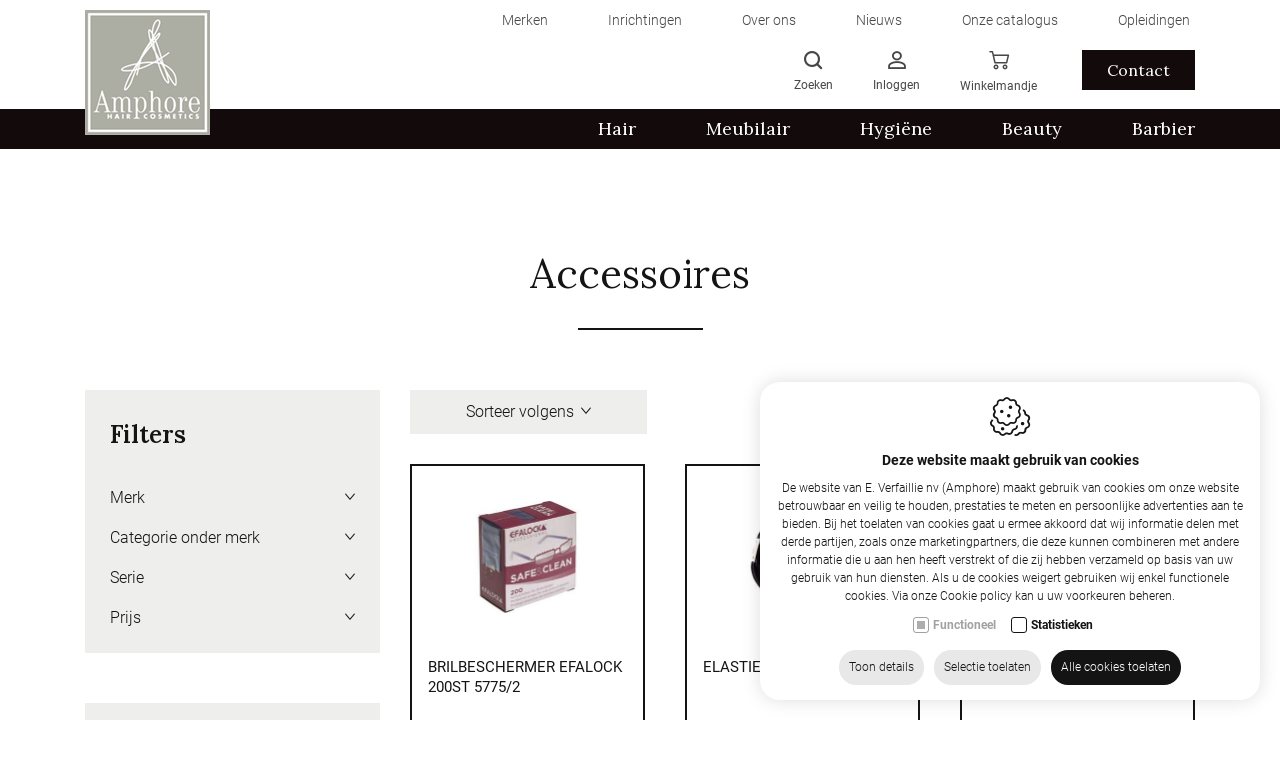

--- FILE ---
content_type: text/html; charset=utf-8
request_url: https://www.amphore.be/nl/hair/klein-materiaal/accessoires
body_size: 31926
content:
<!DOCTYPE html><html lang=nl><head><title>Accessoires - Klein materiaal - Hair</title><meta charset=utf-8><meta name=viewport content="width=device-width, maximum-scale=5, initial-scale=1"><meta name=description content="E. Verfaillie nv (Amphore) Accessoires - Klein materiaal - Hair"><meta property=og:title content="Accessoires - Klein materiaal - Hair"><meta property=og:url content=https://www.amphore.be/nl/hair/klein-materiaal/accessoires><meta property=og:image content="https://www.amphore.be/Uploads/home-slider/showroom2.jpg?crop=80,321,-104,-149&amp;maxwidth=1920&amp;maxheight=1280&amp;quality=80&amp;format=jpg&amp;mode=max"><link rel=canonical href=https://www.amphore.be/nl/hair/klein-materiaal/accessoires><link rel=dns-prefetch href=//ajax.googleapis.com><link rel=preconnect href=https://ajax.googleapis.com><link rel=dns-prefetch href=//fonts.googleapis.com><link rel=dns-prefetch href=//fonts.gstatic.com><link rel=preconnect href=https://fonts.googleapis.com><link rel=preconnect href=https://fonts.gstatic.com><link rel=dns-prefetch href=//www.google.com><link rel=preconnect href=//www.google.com><link rel=dns-prefetch href=//www.gstatic.com><link rel=preconnect href=https://www.gstatic.com><link rel="shortcut icon" type=image/x-icon href=/favicon.ico><link rel=apple-touch-icon sizes=180x180 href=/apple-touch-icon.png><link rel=icon type=image/png sizes=32x32 href=/favicon-32x32.png><link rel=icon type=image/png sizes=16x16 href=/favicon-16x16.png><link rel=manifest href=/site.webmanifest><link rel=mask-icon href=/safari-pinned-tab.svg color=#5bbad5><meta name=msapplication-TileColor content=#ffffff><meta name=theme-color content=#ffffff><link rel=preconnect href=//www.googletagmanager.com><link rel=preconnect href=https://www.google-analytics.com><script defer>(function(w,d,s,l,i){w[l]=w[l]||[];w[l].push({'gtm.start':new Date().getTime(),event:'gtm.js'});var f=d.getElementsByTagName(s)[0],j=d.createElement(s),dl=l!='dataLayer'?'&l='+l:'';j.async=true;j.src='https://www.googletagmanager.com/gtm.js?id='+i+dl;f.parentNode.insertBefore(j,f);})(window,document,'script','dataLayer','GTM-TDVWHGT');</script><link rel=preload href="/content/css/header?v=2FDElwHE6umKRp49ilZeqwDUYpnTao1d6PHdVSeivms1" as=style><link rel=preload href="/content/css/footer?v=zplGfhtjZsGXWkW0Ih_ts4CWMmes3xG01rv0pUhqtHI1" as=style><link rel=preload href=/scripts/jquery-3.4.1.min.js as=script><link rel=preload href="/scripts/footer?v=aAK7vGFEfk4mwlhV50lMSBluQuvohT0tTTPMRTZPpDI1" as=script><link rel=preload href="https://fonts.googleapis.com/css2?family=Lora:ital,wght@0,400..700;1,400..700&amp;family=Open+Sans:ital,wght@0,300..800;1,300..800&amp;display=swap" rel=stylesheet rel=stylesheet as=style crossorigin><link rel=preload href=https://cdn.idcreation.be/Fonts/Icons/evisionweb-icons/fonts/evisionweb-icons.woff2?jgdbej as=font type=font/woff2 crossorigin><link href="/content/css/header?v=2FDElwHE6umKRp49ilZeqwDUYpnTao1d6PHdVSeivms1" rel=stylesheet><link rel=stylesheet href="https://fonts.googleapis.com/css2?family=Lora:ital,wght@0,400..700;1,400..700&amp;family=Open+Sans:ital,wght@0,300..800;1,300..800&amp;display=swap" rel=stylesheet rel=stylesheet crossorigin><body class=js-body><noscript> <iframe src="https://www.googletagmanager.com/ns.html?id=GTM-TDVWHGT" height=0 width=0 style=display:none;visibility:hidden></iframe> </noscript>  <div id=js-site-loader class="site__loader site-loader loading__screen"> <div class=loading__screen--center> <div class="object object--one"></div> <div class="object object--two"></div> <div class="object object--three"></div> <div class="object object--four"></div> </div> </div> <div id=js-site-container class=site__container> <header id=js-header class="header d-print-none"> <div class="header__fractions header__fractions--top d-none d-lg-flex"> <div class="container container-lg"> <div class="topmenu row js-menu js-menu-topmenu"> <div class="topmenu__item js-dropdown-wrapper col-auto"> <a href=https://www.amphore.be/nl/merken class="topmenu__link js-menu-link-dropdown" data-id=349> <span> Merken </span> </a> <div class="topmenu__dropdown js-menu-dropdown row flex-column is-collapsed"> <div> <a href=https://www.amphore.be/nl/merken/roverhair-website class="topmenu__link js-menu-link-dropdown" data-id=365>Roverhair Website</a> </div> <div> <a href=https://www.amphore.be/nl/agv-group-italie class="topmenu__link js-menu-link-dropdown" data-id=371>AGV Group Italie</a> </div> </div> </div> <div class="topmenu__item col-auto"> <a href=https://www.amphore.be/nl/kapsalon-barbershop-inrichting class="topmenu__link js-menu-link-dropdown" data-id=366> <span> Inrichtingen </span> </a> </div> <div class="topmenu__item col-auto"> <a href=https://www.amphore.be/nl/over-ons class="topmenu__link js-menu-link-dropdown" data-id=341> <span> Over ons </span> </a> </div> <div class="topmenu__item col-auto"> <a href=https://www.amphore.be/nl/nieuws class="topmenu__link js-menu-link-dropdown" data-id=351> <span> Nieuws </span> </a> </div> <div class="topmenu__item col-auto"> <a href=https://www.amphore.be/nl/onze-catalogus class="topmenu__link js-menu-link-dropdown" data-id=361> <span> Onze catalogus </span> </a> </div> <div class="topmenu__item col-auto"> <a href=https://www.amphore.be/nl/opleidingen class="topmenu__link js-menu-link-dropdown" data-id=374> <span> Opleidingen </span> </a> </div> </div> </div> </div> <div class="header__fractions header-items"> <div class="container container-lg"> <div class="header__fraction header__fraction-1"> <a href=https://www.amphore.be/nl class=logo__link> <img src=https://www.amphore.be//images/logo.jpg alt="E. Verfaillie nv (Amphore)" class="img-fluid logo__image"> </a> </div> <div class="header__fraction header__fraction-3"> <div class=link__wrapper> <div class="menu__wrapper d-flex d-xl-none"> <button id=js-trigger-menu type=button class=trigger> <span class=trigger__bar></span> <span class=trigger__bar></span> <span class=trigger__bar></span> </button> </div> <div id=js-dropdown-search class="link dropdown d-none d-md-block"> <a> <span class="evw-icon icon-search"></span> <span class="d-none d-xl-flex">Zoeken</span> </a> <div id=js-dropdown-search-content class="dropdown-content dropdown-content--search"> <div class=search__wrapper> <form action=/svc/nl/Search/Search defaultbutton=js-btn-search id=js-search-form method=post> <div class="search js-search"> <span class="text-danger search__warning" style=display:none></span> <button type=submit id=js-btn-search class="btn__search js-btn-search" title=Zoeken> <span class=search__icon></span> </button> <input autocomplete=search class="search__input search__input--expanded js-search-input form-input inputfield" data-val=true data-val-required=" " id=HeaderSearch_Search name=HeaderSearch.Search placeholder=Zoeken type=text> </div> </form> </div> </div> </div> <div id=js-dropdown-account class="link dropdown js-overlay-account-open"> <a> <span class="evw-icon icon-icon_user"></span> <span class="d-none d-lg-flex"> Inloggen </span> </a> <div id=js-dropdown-account-content class="dropdown-content dropdown-content--account"> <a href="https://www.amphore.be/nl/inloggen?returnurl=%7e%2fnl%2fhair%2fklein-materiaal%2faccessoires" class="header__user sublink sublink-login"> <span class="evw-icon icon-icon_logout_B"></span> <span class="d-none d-xl-flex">Inloggen</span> </a> <a href=https://www.amphore.be/nl/registreren class="header__user sublink sublink-register"> <span class="evw-icon icon-icon_settings_thinner"></span> <span class="d-none d-xl-flex">Registreren</span> </a> </div> </div> <div id=js-header-button class=link> <a href=https://www.amphore.be/nl/winkelmandje> <span class="evw-icon icon-icon_shopping-cart_B"></span> <span class="d-none d-lg-flex">Winkelmandje</span> <span class="quantity__data d-none" id=js-header-caddyQuantity>0</span> </a> </div> <a class="link link--contact d-none d-lg-flex" href=https://www.amphore.be/nl/contact> Contact </a> </div> </div> </div> </div> <div class=bottommenu__wrapper> <div class="container container-lg"> <div class="bottommenu row js-menu js-menu-bottommenu"> <div class="bottommenu__item dropdown__wrapper js-dropdown-wrapper"> <a href=https://www.amphore.be/nl/hair class="bottommenu__link js-menu-link-dropdown" data-cid=13> <span>Hair</span> </a> <div class="bottommenu__dropdown js-menu-dropdown row flex-column is-collapsed"> <div class="dropdown__wrapper js-dropdown-wrapper"> <a href=https://www.amphore.be/nl/hair_2 class="bottommenu__link js-menu-link-dropdown" data-cid=582>Hair</a> <div class="bottommenu__dropdown js-menu-dropdown row flex-column is-collapsed"> <div> <a href=https://www.amphore.be/nl/tondeuses_3 class="bottommenu__link js-menu-link-dropdown" data-cid=583>Tondeuses</a> </div> </div> </div> <div class="dropdown__wrapper js-dropdown-wrapper"> <a href=https://www.amphore.be/nl/scheren_8 class="bottommenu__link js-menu-link-dropdown" data-cid=586>Scheren</a> <div class="bottommenu__dropdown js-menu-dropdown row flex-column is-collapsed"> <div> <a href=https://www.amphore.be/nl/scheren_9 class="bottommenu__link js-menu-link-dropdown" data-cid=587>Scheren</a> </div> </div> </div> <div class="dropdown__wrapper js-dropdown-wrapper"> <a href=https://www.amphore.be/nl/electronisch-materiaal_2 class="bottommenu__link js-menu-link-dropdown" data-cid=608>Electronisch materiaal</a> <div class="bottommenu__dropdown js-menu-dropdown row flex-column is-collapsed"> <div> <a href=https://www.amphore.be/nl/electronisch-materiaal_3 class="bottommenu__link js-menu-link-dropdown" data-cid=609>Electronisch materiaal</a> </div> </div> </div> <div class="dropdown__wrapper js-dropdown-wrapper"> <a href=https://www.amphore.be/nl/borstel class="bottommenu__link js-menu-link-dropdown" data-cid=611>Borstel</a> <div class="bottommenu__dropdown js-menu-dropdown row flex-column is-collapsed"> <div> <a href=https://www.amphore.be/nl/borstels_4 class="bottommenu__link js-menu-link-dropdown" data-cid=612>Borstels</a> </div> </div> </div> <div class="dropdown__wrapper js-dropdown-wrapper"> <a href=https://www.amphore.be/nl/oefenhoofden-kappers-hoofd class="bottommenu__link js-menu-link-dropdown" data-cid=509>Oefenhoofden</a> <div class="bottommenu__dropdown js-menu-dropdown row flex-column is-collapsed"> <div> <a href=https://www.amphore.be/nl/oefenhoofd-vrouw class="bottommenu__link js-menu-link-dropdown" data-cid=510>Oefenhoofd Vrouw</a> </div> <div> <a href=https://www.amphore.be/nl/oefenhoofd-man class="bottommenu__link js-menu-link-dropdown" data-cid=511>Oefenhoofd Man</a> </div> <div> <a href=https://www.amphore.be/nl/accessoires class="bottommenu__link js-menu-link-dropdown" data-cid=512>Accessoires</a> </div> <div> <a href=https://www.amphore.be/nl/haarstukjes class="bottommenu__link js-menu-link-dropdown" data-cid=515>Haarstukjes</a> </div> <div> <a href=https://www.amphore.be/nl/oefenhoofd-zonder-haar class="bottommenu__link js-menu-link-dropdown" data-cid=516>Oefenhoofd Zonder Haar</a> </div> <div> <a href=https://www.amphore.be/nl/oefenhoofd-kaal class="bottommenu__link js-menu-link-dropdown" data-cid=520>Oefenhoofd Kaal</a> </div> </div> </div> <div class="dropdown__wrapper js-dropdown-wrapper"> <a href=https://www.amphore.be/nl/extensions class="bottommenu__link js-menu-link-dropdown" data-cid=507>Extensions</a> <div class="bottommenu__dropdown js-menu-dropdown row flex-column is-collapsed"> <div> <a href=https://www.amphore.be/nl/tape class="bottommenu__link js-menu-link-dropdown" data-cid=508>Tape</a> </div> <div> <a href=https://www.amphore.be/nl/keratine class="bottommenu__link js-menu-link-dropdown" data-cid=521>Keratine</a> </div> </div> </div> <div class="dropdown__wrapper js-dropdown-wrapper"> <a href=https://www.amphore.be/nl/hair/elektrische-apparaten class="bottommenu__link js-menu-link-dropdown" data-cid=40>Elektrische apparaten</a> <div class="bottommenu__dropdown js-menu-dropdown row flex-column is-collapsed"> <div> <a href=https://www.amphore.be/nl/hair/elektrische-apparaten/accessoires class="bottommenu__link js-menu-link-dropdown" data-cid=377>Accessoires</a> </div> <div> <a href=https://www.amphore.be/nl/hair/elektrische-apparaten/airstyler class="bottommenu__link js-menu-link-dropdown" data-cid=376>Airstyler</a> </div> <div> <a href=https://www.amphore.be/nl/hair/elektrische-apparaten/elektrische-styling-kammen-borstels class="bottommenu__link js-menu-link-dropdown" data-cid=56>Elektrische styling kammen/borstels</a> </div> <div> <a href=https://www.amphore.be/nl/hair/elektrische-apparaten/folie-machine class="bottommenu__link js-menu-link-dropdown" data-cid=378>Folie machine</a> </div> <div> <a href=https://www.amphore.be/nl/hair/elektrische-apparaten/professionele-haardrogers class="bottommenu__link js-menu-link-dropdown" data-cid=53>Haardrogers</a> </div> <div> <a href=https://www.amphore.be/nl/hair/elektrische-apparaten/haardrogers-accessoires class="bottommenu__link js-menu-link-dropdown" data-cid=41>Haardrogers accessoires</a> </div> <div> <a href=https://www.amphore.be/nl/hair/elektrische-apparaten/krultangen class="bottommenu__link js-menu-link-dropdown" data-cid=55>Krultangen</a> </div> <div> <a href=https://www.amphore.be/nl/hair/elektrische-apparaten/stijltangen class="bottommenu__link js-menu-link-dropdown" data-cid=57>Stijltangen</a> </div> <div> <a href=https://www.amphore.be/nl/hair/elektrische-apparaten/stijltangen-accessoires class="bottommenu__link js-menu-link-dropdown" data-cid=52>Stijltangen accessoires</a> </div> <div> <a href=https://www.amphore.be/nl/hair/elektrische-apparaten/tondeuses class="bottommenu__link js-menu-link-dropdown" data-cid=388>Tondeuses</a> </div> </div> </div> <div class="dropdown__wrapper js-dropdown-wrapper"> <a href=https://www.amphore.be/nl/hair/klein-materiaal_1 class="bottommenu__link js-menu-link-dropdown" data-cid=23>Klein materiaal</a> <div class="bottommenu__dropdown js-menu-dropdown row flex-column is-collapsed"> <div> <a href=https://www.amphore.be/nl/wegwerpartikelen_1 class="bottommenu__link js-menu-link-dropdown" data-cid=543>Wegwerpartikelen</a> </div> <div> <a href=https://www.amphore.be/nl/kleuren class="bottommenu__link js-menu-link-dropdown" data-cid=563>Kleuren</a> </div> <div> <a href=https://www.amphore.be/nl/krullen class="bottommenu__link js-menu-link-dropdown" data-cid=565>Krullen</a> </div> <div> <a href=https://www.amphore.be/nl/opsteken class="bottommenu__link js-menu-link-dropdown" data-cid=566>Opsteken</a> </div> <div> <a href=https://www.amphore.be/nl/clipsen class="bottommenu__link js-menu-link-dropdown" data-cid=568>Clipsen</a> </div> <div> <a href=https://www.amphore.be/nl/klein-materiaal_1 class="bottommenu__link js-menu-link-dropdown" data-cid=600>Klein Materiaal</a> </div> <div> <a href=https://www.amphore.be/nl/hair/klein-materiaal/accessoires class="bottommenu__link js-menu-link-dropdown" data-cid=34>Accessoires</a> </div> <div> <a href=https://www.amphore.be/nl/hair/klein-materiaal_1/bagage class="bottommenu__link js-menu-link-dropdown" data-cid=36>Bagage</a> </div> <div> <a href=https://www.amphore.be/nl/hair/klein-materiaal_1/borstels class="bottommenu__link js-menu-link-dropdown" data-cid=24>Borstels</a> </div> <div> <a href=https://www.amphore.be/nl/hair/klein-materiaal_1/bureaumateriaal class="bottommenu__link js-menu-link-dropdown" data-cid=79>Bureaumateriaal</a> </div> <div> <a href=https://www.amphore.be/nl/hair/klein-materiaal_1/kammen class="bottommenu__link js-menu-link-dropdown" data-cid=74>Kammen</a> </div> <div> <a href=https://www.amphore.be/nl/hair/klein-materiaal/sibel class="bottommenu__link js-menu-link-dropdown" data-cid=64>Sibel</a> </div> <div> <a href=https://www.amphore.be/nl/hair/klein-materiaal_1/spatels class="bottommenu__link js-menu-link-dropdown" data-cid=75>Spatels</a> </div> <div> <a href=https://www.amphore.be/nl/hair/klein-materiaal_1/verfborstel class="bottommenu__link js-menu-link-dropdown" data-cid=81>Verfborstel</a> </div> </div> </div> <div class="dropdown__wrapper js-dropdown-wrapper"> <a href=https://www.amphore.be/nl/hair/producten class="bottommenu__link js-menu-link-dropdown" data-cid=18>Producten</a> <div class="bottommenu__dropdown js-menu-dropdown row flex-column is-collapsed"> <div> <a href=https://www.amphore.be/nl/afwerking class="bottommenu__link js-menu-link-dropdown" data-cid=613>Afwerking</a> </div> <div> <a href=https://www.amphore.be/nl/producten_2 class="bottommenu__link js-menu-link-dropdown" data-cid=614>Producten</a> </div> <div> <a href=https://www.amphore.be/nl/hair/producten/3d-hair class="bottommenu__link js-menu-link-dropdown" data-cid=176>3D Hair</a> </div> <div> <a href=https://www.amphore.be/nl/hair/producten/amphore class="bottommenu__link js-menu-link-dropdown" data-cid=108>Amphore</a> </div> <div> <a href=https://www.amphore.be/nl/hair/producten/farouk class="bottommenu__link js-menu-link-dropdown" data-cid=111>Farouk</a> </div> <div> <a href=https://www.amphore.be/nl/hair/producten/roverhair class="bottommenu__link js-menu-link-dropdown" data-cid=107>Roverhair</a> </div> <div> <a href=https://www.amphore.be/nl/hair/producten/sibel class="bottommenu__link js-menu-link-dropdown" data-cid=49>Sibel</a> </div> </div> </div> <div class="dropdown__wrapper js-dropdown-wrapper"> <a href=https://www.amphore.be/nl/hair/scharen-professionele-kappersschaar class="bottommenu__link js-menu-link-dropdown" data-cid=135>Scharen</a> <div class="bottommenu__dropdown js-menu-dropdown row flex-column is-collapsed"> <div> <a href=https://www.amphore.be/nl/neusschaar class="bottommenu__link js-menu-link-dropdown" data-cid=522>Neusschaar</a> </div> <div> <a href=https://www.amphore.be/nl/links-effileerschaar_1 class="bottommenu__link js-menu-link-dropdown" data-cid=604>Links effileerschaar</a> </div> <div> <a href=https://www.amphore.be/nl/effileerschaar_1 class="bottommenu__link js-menu-link-dropdown" data-cid=610>Effileerschaar</a> </div> <div> <a href=https://www.amphore.be/nl/hair/scharen-professionele-kappersschaar/effileerschaar class="bottommenu__link js-menu-link-dropdown" data-cid=137>Effileerschaar</a> </div> <div> <a href=https://www.amphore.be/nl/hair/scharen-professionele-kappersschaar/links-effileerschaar class="bottommenu__link js-menu-link-dropdown" data-cid=405>Links Effileerschaar</a> </div> <div> <a href=https://www.amphore.be/nl/hair/scharen/linkse-scharen class="bottommenu__link js-menu-link-dropdown" data-cid=404>Linkse scharen</a> </div> <div> <a href=https://www.amphore.be/nl/hair/scharen/scharen class="bottommenu__link js-menu-link-dropdown" data-cid=372>Scharen</a> </div> </div> </div> <div class="dropdown__wrapper js-dropdown-wrapper"> <a href=https://www.amphore.be/nl/hair/textiel class="bottommenu__link js-menu-link-dropdown" data-cid=496>Textiel</a> <div class="bottommenu__dropdown js-menu-dropdown row flex-column is-collapsed"> <div> <a href=https://www.amphore.be/nl/hair/textiel/kapmantels class="bottommenu__link js-menu-link-dropdown" data-cid=497>Kapmantels</a> </div> <div> <a href=https://www.amphore.be/nl/schorten class="bottommenu__link js-menu-link-dropdown" data-cid=529>Schorten</a> </div> <div> <a href=https://www.amphore.be/nl/handdoeken_1 class="bottommenu__link js-menu-link-dropdown" data-cid=533>Handdoeken</a> </div> <div> <a href=https://www.amphore.be/nl/tweedzijdige-handdoeken class="bottommenu__link js-menu-link-dropdown" data-cid=535>Tweedzijdige Handdoeken</a> </div> <div> <a href=https://www.amphore.be/nl/knipkraag class="bottommenu__link js-menu-link-dropdown" data-cid=538>Knipkraag</a> </div> </div> </div> </div> </div> <div class="bottommenu__item dropdown__wrapper js-dropdown-wrapper"> <a href=https://www.amphore.be/nl/meubilair class="bottommenu__link js-menu-link-dropdown" data-cid=25> <span>Meubilair</span> </a> <div class="bottommenu__dropdown js-menu-dropdown row flex-column is-collapsed"> <div class="dropdown__wrapper js-dropdown-wrapper"> <a href=https://www.amphore.be/nl/meubilair_3 class="bottommenu__link js-menu-link-dropdown" data-cid=602>Meubilair</a> <div class="bottommenu__dropdown js-menu-dropdown row flex-column is-collapsed"> <div> <a href=https://www.amphore.be/nl/kapstoelen_2 class="bottommenu__link js-menu-link-dropdown" data-cid=603>Kapstoelen</a> </div> </div> </div> <div class="dropdown__wrapper js-dropdown-wrapper"> <a href=https://www.amphore.be/nl/meubilair/beautymeubilair class="bottommenu__link js-menu-link-dropdown" data-cid=147>Beautymeubilair</a> <div class="bottommenu__dropdown js-menu-dropdown row flex-column is-collapsed"> <div> <a href=https://www.amphore.be/nl/meubilair/beautymeubilair/beautymeubilair class="bottommenu__link js-menu-link-dropdown" data-cid=148>Beautymeubilair</a> </div> </div> </div> <div class="dropdown__wrapper js-dropdown-wrapper"> <a href=https://www.amphore.be/nl/meubilair/droogkappen class="bottommenu__link js-menu-link-dropdown" data-cid=61>Droogkappen</a> <div class="bottommenu__dropdown js-menu-dropdown row flex-column is-collapsed"> <div> <a href=https://www.amphore.be/nl/meubilair/droogkappen/accessoires class="bottommenu__link js-menu-link-dropdown" data-cid=89>Accessoires</a> </div> <div> <a href=https://www.amphore.be/nl/meubilair/droogkappen/droogkappen class="bottommenu__link js-menu-link-dropdown" data-cid=373>Droogkappen</a> </div> <div> <a href=https://www.amphore.be/nl/meubilair/droogkappen/sibel class="bottommenu__link js-menu-link-dropdown" data-cid=62>Sibel</a> </div> </div> </div> <div class="dropdown__wrapper js-dropdown-wrapper"> <a href=https://www.amphore.be/nl/meubilair/kapsalonmeubilair class="bottommenu__link js-menu-link-dropdown" data-cid=26>Kapsalonmeubilair</a> <div class="bottommenu__dropdown js-menu-dropdown row flex-column is-collapsed"> <div> <a href=https://www.amphore.be/nl/kaptafels-kapsalon class="bottommenu__link js-menu-link-dropdown" data-cid=506>Kaptafel</a> </div> <div> <a href=https://www.amphore.be/nl/meubilair/kapsalonmeubilair/kappersfietsen class="bottommenu__link js-menu-link-dropdown" data-cid=45>Kappersfietsen</a> </div> <div> <a href=https://www.amphore.be/nl/meubilair/kapsalonmeubilair/kapstoelen class="bottommenu__link js-menu-link-dropdown" data-cid=28>Kapstoelen</a> </div> <div> <a href=https://www.amphore.be/nl/meubilair/kapsalonmeubilair/meubels class="bottommenu__link js-menu-link-dropdown" data-cid=132>Meubels</a> </div> <div> <a href=https://www.amphore.be/nl/meubilair/kapsalonmeubilair/onthaal class="bottommenu__link js-menu-link-dropdown" data-cid=141>Onthaal</a> </div> <div> <a href=https://www.amphore.be/nl/meubilair/kapsalonmeubilair/trolleys class="bottommenu__link js-menu-link-dropdown" data-cid=146>Trolleys</a> </div> <div> <a href=https://www.amphore.be/nl/meubilair/kapsalonmeubilair/verfwagen class="bottommenu__link js-menu-link-dropdown" data-cid=44>Verfwagen</a> </div> <div> <a href=https://www.amphore.be/nl/meubilair/kapsalonmeubilair/wachtzetels class="bottommenu__link js-menu-link-dropdown" data-cid=140>Wachtzetels</a> </div> <div> <a href=https://www.amphore.be/nl/meubilair/kapsalonmeubilair/wasunits class="bottommenu__link js-menu-link-dropdown" data-cid=33>Wasunits</a> </div> </div> </div> </div> </div> <div class="bottommenu__item dropdown__wrapper js-dropdown-wrapper"> <a href=https://www.amphore.be/nl/hygiene class="bottommenu__link js-menu-link-dropdown" data-cid=37> <span>Hygi&#235;ne</span> </a> <div class="bottommenu__dropdown js-menu-dropdown row flex-column is-collapsed"> <div class="dropdown__wrapper js-dropdown-wrapper"> <a href=https://www.amphore.be/nl/ontsmetten class="bottommenu__link js-menu-link-dropdown" data-cid=552>Ontsmetten</a> <div class="bottommenu__dropdown js-menu-dropdown row flex-column is-collapsed"> <div> <a href=https://www.amphore.be/nl/reinigen-en-ontsmetten class="bottommenu__link js-menu-link-dropdown" data-cid=553>Reinigen En Ontsmetten</a> </div> <div> <a href=https://www.amphore.be/nl/amphore-corona_1 class="bottommenu__link js-menu-link-dropdown" data-cid=556>Amphore Corona</a> </div> <div> <a href=https://www.amphore.be/nl/ontsmetten_1 class="bottommenu__link js-menu-link-dropdown" data-cid=579>Ontsmetten</a> </div> </div> </div> <div class="dropdown__wrapper js-dropdown-wrapper"> <a href=https://www.amphore.be/nl/gezicht-en-mondbescherming class="bottommenu__link js-menu-link-dropdown" data-cid=557>Gezicht en Mondbescherming</a> <div class="bottommenu__dropdown js-menu-dropdown row flex-column is-collapsed"> <div> <a href=https://www.amphore.be/nl/gezicht-en-mondbescherming_1 class="bottommenu__link js-menu-link-dropdown" data-cid=558>Gezicht en Mondbescherming</a> </div> </div> </div> <div class="dropdown__wrapper js-dropdown-wrapper"> <a href=https://www.amphore.be/nl/hygiene/onderhoud class="bottommenu__link js-menu-link-dropdown" data-cid=42>Onderhoud</a> <div class="bottommenu__dropdown js-menu-dropdown row flex-column is-collapsed"> <div> <a href=https://www.amphore.be/nl/hygiene/onderhoud/vacuum class="bottommenu__link js-menu-link-dropdown" data-cid=43>Vacuum</a> </div> </div> </div> <div class="dropdown__wrapper js-dropdown-wrapper"> <a href=https://www.amphore.be/nl/hygiene/reinigen-en-ontsmetten class="bottommenu__link js-menu-link-dropdown" data-cid=82>Reinigen en ontsmetten</a> <div class="bottommenu__dropdown js-menu-dropdown row flex-column is-collapsed"> <div> <a href=https://www.amphore.be/nl/smeren class="bottommenu__link js-menu-link-dropdown" data-cid=559>Smeren</a> </div> <div> <a href=https://www.amphore.be/nl/vlekverwijdering class="bottommenu__link js-menu-link-dropdown" data-cid=560>Vlekverwijdering</a> </div> <div> <a href=https://www.amphore.be/nl/hygiene/reinigen-en-ontsmetten/bezems class="bottommenu__link js-menu-link-dropdown" data-cid=83>Bezems</a> </div> <div> <a href=https://www.amphore.be/nl/hygiene/reinigen-en-ontsmetten/schoonmaakproducten class="bottommenu__link js-menu-link-dropdown" data-cid=84>Schoonmaakproducten</a> </div> </div> </div> <div class="dropdown__wrapper js-dropdown-wrapper"> <a href=https://www.amphore.be/nl/hygiene/textiel class="bottommenu__link js-menu-link-dropdown" data-cid=38>Textiel</a> <div class="bottommenu__dropdown js-menu-dropdown row flex-column is-collapsed"> <div> <a href=https://www.amphore.be/nl/hygiene/textiel/handdoeken class="bottommenu__link js-menu-link-dropdown" data-cid=72>Handdoeken</a> </div> <div> <a href=https://www.amphore.be/nl/hygiene/textiel/werktuigholster class="bottommenu__link js-menu-link-dropdown" data-cid=39>Werktuigholster</a> </div> </div> </div> <div class="dropdown__wrapper js-dropdown-wrapper"> <a href=https://www.amphore.be/nl/hygiene/wegwerpartikelen class="bottommenu__link js-menu-link-dropdown" data-cid=65>Wegwerpartikelen</a> <div class="bottommenu__dropdown js-menu-dropdown row flex-column is-collapsed"> <div> <a href=https://www.amphore.be/nl/wol class="bottommenu__link js-menu-link-dropdown" data-cid=601>Wol</a> </div> <div> <a href=https://www.amphore.be/nl/hygiene/wegwerpartikelen/accessoires class="bottommenu__link js-menu-link-dropdown" data-cid=86>Accessoires</a> </div> <div> <a href=https://www.amphore.be/nl/hygiene/wegwerpartikelen/cape class="bottommenu__link js-menu-link-dropdown" data-cid=78>Cape</a> </div> <div> <a href=https://www.amphore.be/nl/hygiene/wegwerpartikelen/handdoeken class="bottommenu__link js-menu-link-dropdown" data-cid=71>Handdoeken</a> </div> <div> <a href=https://www.amphore.be/nl/hygiene/wegwerpartikelen/handschoenen class="bottommenu__link js-menu-link-dropdown" data-cid=69>Handschoenen</a> </div> <div> <a href=https://www.amphore.be/nl/hygiene/wegwerpartikelen/mondmasker class="bottommenu__link js-menu-link-dropdown" data-cid=488>Mondmasker</a> </div> <div> <a href=https://www.amphore.be/nl/hygiene/wegwerpartikelen/schorten class="bottommenu__link js-menu-link-dropdown" data-cid=365>Schorten</a> </div> <div> <a href=https://www.amphore.be/nl/hygiene/wegwerpartikelen/sibel class="bottommenu__link js-menu-link-dropdown" data-cid=66>Sibel</a> </div> <div> <a href=https://www.amphore.be/nl/hygiene/wegwerpartikelen/wegwerpartikelen class="bottommenu__link js-menu-link-dropdown" data-cid=359>Wegwerpartikelen</a> </div> </div> </div> </div> </div> <div class="bottommenu__item dropdown__wrapper js-dropdown-wrapper"> <a href=https://www.amphore.be/nl/beauty class="bottommenu__link js-menu-link-dropdown" data-cid=154> <span>Beauty</span> </a> <div class="bottommenu__dropdown js-menu-dropdown row flex-column is-collapsed"> <div class="dropdown__wrapper js-dropdown-wrapper"> <a href=https://www.amphore.be/nl/beauty/bagage class="bottommenu__link js-menu-link-dropdown" data-cid=454>Bagage</a> <div class="bottommenu__dropdown js-menu-dropdown row flex-column is-collapsed"> <div> <a href=https://www.amphore.be/nl/trolleys class="bottommenu__link js-menu-link-dropdown" data-cid=503>Trolleys</a> </div> <div> <a href=https://www.amphore.be/nl/beauty/bagage/bagage class="bottommenu__link js-menu-link-dropdown" data-cid=455>Bagage</a> </div> </div> </div> <div class="dropdown__wrapper js-dropdown-wrapper"> <a href=https://www.amphore.be/nl/beauty/beautymeubilair class="bottommenu__link js-menu-link-dropdown" data-cid=428>Beautymeubilair</a> <div class="bottommenu__dropdown js-menu-dropdown row flex-column is-collapsed"> <div> <a href=https://www.amphore.be/nl/beauty/beautymeubilair/accessoires class="bottommenu__link js-menu-link-dropdown" data-cid=451>Accessoires</a> </div> <div> <a href=https://www.amphore.be/nl/beauty/beautymeubilair/lamp class="bottommenu__link js-menu-link-dropdown" data-cid=453>Lamp</a> </div> <div> <a href=https://www.amphore.be/nl/beauty/beautymeubilair/meubels class="bottommenu__link js-menu-link-dropdown" data-cid=429>Meubels</a> </div> <div> <a href=https://www.amphore.be/nl/beauty/beautymeubilair/spiegel class="bottommenu__link js-menu-link-dropdown" data-cid=461>Spiegel</a> </div> </div> </div> <div class="dropdown__wrapper js-dropdown-wrapper"> <a href=https://www.amphore.be/nl/beauty/hygiene class="bottommenu__link js-menu-link-dropdown" data-cid=469>Hygi&#235;ne</a> <div class="bottommenu__dropdown js-menu-dropdown row flex-column is-collapsed"> <div> <a href=https://www.amphore.be/nl/beauty/hygiene/make-up-materiaal class="bottommenu__link js-menu-link-dropdown" data-cid=470>Make-up materiaal</a> </div> <div> <a href=https://www.amphore.be/nl/beauty/hygiene/reiniging class="bottommenu__link js-menu-link-dropdown" data-cid=474>Reiniging</a> </div> </div> </div> <div class="dropdown__wrapper js-dropdown-wrapper"> <a href=https://www.amphore.be/nl/beauty/elektrische-apparaten class="bottommenu__link js-menu-link-dropdown" data-cid=475>Elektrische apparaten</a> <div class="bottommenu__dropdown js-menu-dropdown row flex-column is-collapsed"> <div> <a href=https://www.amphore.be/nl/beauty/elektrische-apparaten/handdoeken-warmer class="bottommenu__link js-menu-link-dropdown" data-cid=476>Handdoeken warmer</a> </div> <div> <a href=https://www.amphore.be/nl/beauty/elektrische-apparaten/lamp class="bottommenu__link js-menu-link-dropdown" data-cid=487>Lamp</a> </div> <div> <a href=https://www.amphore.be/nl/beauty/elektrische-apparaten/reiniging class="bottommenu__link js-menu-link-dropdown" data-cid=485>Reiniging</a> </div> <div> <a href=https://www.amphore.be/nl/beauty/elektrische-apparaten/steamer class="bottommenu__link js-menu-link-dropdown" data-cid=486>Steamer</a> </div> </div> </div> <div class="dropdown__wrapper js-dropdown-wrapper"> <a href=https://www.amphore.be/nl/beauty/epilatie class="bottommenu__link js-menu-link-dropdown" data-cid=166>Epilatie</a> <div class="bottommenu__dropdown js-menu-dropdown row flex-column is-collapsed"> <div> <a href=https://www.amphore.be/nl/beauty/epilatie/epileerstrips class="bottommenu__link js-menu-link-dropdown" data-cid=495>Epileerstrips</a> </div> <div> <a href=https://www.amphore.be/nl/beauty/epilatie/ontharing class="bottommenu__link js-menu-link-dropdown" data-cid=465>Ontharing</a> </div> <div> <a href=https://www.amphore.be/nl/beauty/epilatie/ontharingsaccessoires class="bottommenu__link js-menu-link-dropdown" data-cid=457>Ontharingsaccessoires</a> </div> <div> <a href=https://www.amphore.be/nl/beauty/epilatie/ontharingsstrip class="bottommenu__link js-menu-link-dropdown" data-cid=419>Ontharingsstrip</a> </div> <div> <a href=https://www.amphore.be/nl/beauty/epilatie/ontharingswas class="bottommenu__link js-menu-link-dropdown" data-cid=407>Ontharingswas</a> </div> <div> <a href=https://www.amphore.be/nl/beauty/epilatie/pincetten class="bottommenu__link js-menu-link-dropdown" data-cid=416>Pincetten</a> </div> <div> <a href=https://www.amphore.be/nl/beauty/epilatie/producten class="bottommenu__link js-menu-link-dropdown" data-cid=448>Producten</a> </div> </div> </div> <div class="dropdown__wrapper js-dropdown-wrapper"> <a href=https://www.amphore.be/nl/beauty/huidverzorging-tanning-and-massage class="bottommenu__link js-menu-link-dropdown" data-cid=417>Huidverzorging, tanning &amp; massage</a> <div class="bottommenu__dropdown js-menu-dropdown row flex-column is-collapsed"> <div> <a href=https://www.amphore.be/nl/beauty/huidverzorging-tanning-and-massage/bad class="bottommenu__link js-menu-link-dropdown" data-cid=492>Bad</a> </div> <div> <a href=https://www.amphore.be/nl/beauty/huidverzorging-tanning-and-massage/beauty-materiaal class="bottommenu__link js-menu-link-dropdown" data-cid=418>Beauty materiaal</a> </div> <div> <a href=https://www.amphore.be/nl/beauty/huidverzorging-tanning-and-massage/huidverzorging class="bottommenu__link js-menu-link-dropdown" data-cid=425>Huidverzorging</a> </div> <div> <a href=https://www.amphore.be/nl/beauty/huidverzorging-tanning-and-massage/producten class="bottommenu__link js-menu-link-dropdown" data-cid=440>Producten</a> </div> </div> </div> <div class="dropdown__wrapper js-dropdown-wrapper"> <a href=https://www.amphore.be/nl/beauty/manicure-en-pedicure-materialen class="bottommenu__link js-menu-link-dropdown" data-cid=170>Manicure en pedicure</a> <div class="bottommenu__dropdown js-menu-dropdown row flex-column is-collapsed"> <div> <a href=https://www.amphore.be/nl/beauty/manicure-en-pedicure/beauty-materiaal class="bottommenu__link js-menu-link-dropdown" data-cid=438>Beauty materiaal</a> </div> <div> <a href=https://www.amphore.be/nl/beauty/manicure-en-pedicure/manicure class="bottommenu__link js-menu-link-dropdown" data-cid=409>Manicure</a> </div> <div> <a href=https://www.amphore.be/nl/beauty/manicure-en-pedicure/pedicure class="bottommenu__link js-menu-link-dropdown" data-cid=408>Pedicure</a> </div> <div> <a href=https://www.amphore.be/nl/beauty/manicure-en-pedicure/scharen class="bottommenu__link js-menu-link-dropdown" data-cid=430>Scharen</a> </div> <div> <a href=https://www.amphore.be/nl/beauty/manicure-en-pedicure/tangen class="bottommenu__link js-menu-link-dropdown" data-cid=413>Tangen</a> </div> <div> <a href=https://www.amphore.be/nl/beauty/manicure-en-pedicure/vijlen class="bottommenu__link js-menu-link-dropdown" data-cid=420>Vijlen</a> </div> <div> <a href=https://www.amphore.be/nl/beauty/manicure-en-pedicure/voetrasp class="bottommenu__link js-menu-link-dropdown" data-cid=172>Voetrasp</a> </div> </div> </div> <div class="dropdown__wrapper js-dropdown-wrapper"> <a href=https://www.amphore.be/nl/beauty/nagels class="bottommenu__link js-menu-link-dropdown" data-cid=431>Nagels</a> <div class="bottommenu__dropdown js-menu-dropdown row flex-column is-collapsed"> <div> <a href=https://www.amphore.be/nl/beauty/nagels/beauty-materiaal class="bottommenu__link js-menu-link-dropdown" data-cid=432>Beauty materiaal</a> </div> <div> <a href=https://www.amphore.be/nl/beauty/nagels/dissolvant class="bottommenu__link js-menu-link-dropdown" data-cid=479>Dissolvant</a> </div> <div> <a href=https://www.amphore.be/nl/beauty/nagels/manicure class="bottommenu__link js-menu-link-dropdown" data-cid=481>Manicure</a> </div> <div> <a href=https://www.amphore.be/nl/beauty/nagels/nagel-materiaal class="bottommenu__link js-menu-link-dropdown" data-cid=437>Nagel materiaal</a> </div> <div> <a href=https://www.amphore.be/nl/beauty/nagels/producten class="bottommenu__link js-menu-link-dropdown" data-cid=436>Producten</a> </div> <div> <a href=https://www.amphore.be/nl/beauty/nagels/scharen class="bottommenu__link js-menu-link-dropdown" data-cid=462>Scharen</a> </div> <div> <a href=https://www.amphore.be/nl/beauty/nagels/tangen class="bottommenu__link js-menu-link-dropdown" data-cid=442>Tangen</a> </div> <div> <a href=https://www.amphore.be/nl/beauty/nagels/uv-lamp class="bottommenu__link js-menu-link-dropdown" data-cid=433>UV lamp</a> </div> <div> <a href=https://www.amphore.be/nl/beauty/nagels/vijlen class="bottommenu__link js-menu-link-dropdown" data-cid=441>Vijlen</a> </div> </div> </div> <div class="dropdown__wrapper js-dropdown-wrapper"> <a href=https://www.amphore.be/nl/beauty/salon-essentials class="bottommenu__link js-menu-link-dropdown" data-cid=426>Salon essentials</a> <div class="bottommenu__dropdown js-menu-dropdown row flex-column is-collapsed"> <div> <a href=https://www.amphore.be/nl/beauty/salon-essentials/accessoires class="bottommenu__link js-menu-link-dropdown" data-cid=452>Accessoires</a> </div> </div> </div> <div class="dropdown__wrapper js-dropdown-wrapper"> <a href=https://www.amphore.be/nl/beauty/textiel class="bottommenu__link js-menu-link-dropdown" data-cid=444>Textiel</a> <div class="bottommenu__dropdown js-menu-dropdown row flex-column is-collapsed"> <div> <a href=https://www.amphore.be/nl/beauty/textiel/handdoeken class="bottommenu__link js-menu-link-dropdown" data-cid=459>Handdoeken</a> </div> <div> <a href=https://www.amphore.be/nl/beauty/textiel/handsteunkussen class="bottommenu__link js-menu-link-dropdown" data-cid=471>Handsteunkussen</a> </div> </div> </div> <div class="dropdown__wrapper js-dropdown-wrapper"> <a href=https://www.amphore.be/nl/beauty/wegwerpartikelen class="bottommenu__link js-menu-link-dropdown" data-cid=410>Wegwerpartikelen</a> <div class="bottommenu__dropdown js-menu-dropdown row flex-column is-collapsed"> <div> <a href=https://www.amphore.be/nl/beauty/wegwerpartikelen/beauty-materiaal class="bottommenu__link js-menu-link-dropdown" data-cid=424>Beauty materiaal</a> </div> <div> <a href=https://www.amphore.be/nl/beauty/wegwerpartikelen/demaquillant class="bottommenu__link js-menu-link-dropdown" data-cid=411>Demaquillant</a> </div> <div> <a href=https://www.amphore.be/nl/beauty/wegwerpartikelen/handdoeken class="bottommenu__link js-menu-link-dropdown" data-cid=412>Handdoeken</a> </div> <div> <a href=https://www.amphore.be/nl/beauty/wegwerpartikelen/handschoenen class="bottommenu__link js-menu-link-dropdown" data-cid=422>Handschoenen</a> </div> <div> <a href=https://www.amphore.be/nl/beauty/wegwerpartikelen/pads class="bottommenu__link js-menu-link-dropdown" data-cid=463>Pads</a> </div> <div> <a href=https://www.amphore.be/nl/beauty/wegwerpartikelen/spons class="bottommenu__link js-menu-link-dropdown" data-cid=472>Spons</a> </div> <div> <a href=https://www.amphore.be/nl/beauty/wegwerpartikelen/watten class="bottommenu__link js-menu-link-dropdown" data-cid=421>Watten</a> </div> </div> </div> <div class="dropdown__wrapper js-dropdown-wrapper"> <a href=https://www.amphore.be/nl/beauty/wimper-and-make-up-accessoires class="bottommenu__link js-menu-link-dropdown" data-cid=414>Wimper &amp; make-up accessoires</a> <div class="bottommenu__dropdown js-menu-dropdown row flex-column is-collapsed"> <div> <a href=https://www.amphore.be/nl/beauty/wimper-and-make-up-accessoires/beauty-materiaal class="bottommenu__link js-menu-link-dropdown" data-cid=480>Beauty materiaal</a> </div> <div> <a href=https://www.amphore.be/nl/beauty/wimper-and-make-up-accessoires/demaquillant class="bottommenu__link js-menu-link-dropdown" data-cid=450>Demaquillant</a> </div> <div> <a href=https://www.amphore.be/nl/beauty/wimper-and-make-up-accessoires/make-up-materiaal class="bottommenu__link js-menu-link-dropdown" data-cid=423>Make-up materiaal</a> </div> <div> <a href=https://www.amphore.be/nl/beauty/wimper-and-make-up-accessoires/oxydant class="bottommenu__link js-menu-link-dropdown" data-cid=435>Oxydant</a> </div> <div> <a href=https://www.amphore.be/nl/beauty/wimper-and-make-up-accessoires/valse-wimpers class="bottommenu__link js-menu-link-dropdown" data-cid=415>Valse wimpers</a> </div> <div> <a href=https://www.amphore.be/nl/beauty/wimper-and-make-up-accessoires/wimper-materiaal class="bottommenu__link js-menu-link-dropdown" data-cid=446>Wimper materiaal</a> </div> </div> </div> </div> </div> <div class="bottommenu__item dropdown__wrapper js-dropdown-wrapper"> <a href=https://www.amphore.be/nl/barbier-materiaal class="bottommenu__link js-menu-link-dropdown" data-cid=10> <span>Barbier</span> </a> <div class="bottommenu__dropdown js-menu-dropdown row flex-column is-collapsed"> <div class="dropdown__wrapper js-dropdown-wrapper"> <a href=https://www.amphore.be/nl/wegwerpartikelen class="bottommenu__link js-menu-link-dropdown" data-cid=536>Wegwerpartikelen</a> <div class="bottommenu__dropdown js-menu-dropdown row flex-column is-collapsed"> <div> <a href=https://www.amphore.be/nl/nekpapierrol class="bottommenu__link js-menu-link-dropdown" data-cid=537>Nekpapierrol</a> </div> </div> </div> <div class="dropdown__wrapper js-dropdown-wrapper"> <a href=https://www.amphore.be/nl/tondeuses class="bottommenu__link js-menu-link-dropdown" data-cid=539>Tondeuses</a> <div class="bottommenu__dropdown js-menu-dropdown row flex-column is-collapsed"> <div> <a href=https://www.amphore.be/nl/tondeuses_2 class="bottommenu__link js-menu-link-dropdown" data-cid=540>Tondeuses</a> </div> <div> <a href=https://www.amphore.be/nl/koppen class="bottommenu__link js-menu-link-dropdown" data-cid=541>Koppen</a> </div> <div> <a href=https://www.amphore.be/nl/opzetkammen class="bottommenu__link js-menu-link-dropdown" data-cid=542>Opzetkammen</a> </div> <div> <a href=https://www.amphore.be/nl/trimmer_6 class="bottommenu__link js-menu-link-dropdown" data-cid=545>Trimmer</a> </div> <div> <a href=https://www.amphore.be/nl/accessoires_5 class="bottommenu__link js-menu-link-dropdown" data-cid=550>Accessoires</a> </div> </div> </div> <div class="dropdown__wrapper js-dropdown-wrapper"> <a href=https://www.amphore.be/nl/barbier/klein-materiaal class="bottommenu__link js-menu-link-dropdown" data-cid=11>Klein materiaal</a> <div class="bottommenu__dropdown js-menu-dropdown row flex-column is-collapsed"> <div> <a href=https://www.amphore.be/nl/kammen class="bottommenu__link js-menu-link-dropdown" data-cid=555>Kammen</a> </div> <div> <a href=https://www.amphore.be/nl/borstels class="bottommenu__link js-menu-link-dropdown" data-cid=574>Borstels</a> </div> <div> <a href=https://www.amphore.be/nl/handdoeken_6 class="bottommenu__link js-menu-link-dropdown" data-cid=599>Handdoeken</a> </div> <div> <a href=https://www.amphore.be/nl/barbier/klein-materiaal/scheren class="bottommenu__link js-menu-link-dropdown" data-cid=12>Scheren</a> </div> </div> </div> <div class="dropdown__wrapper js-dropdown-wrapper"> <a href=https://www.amphore.be/nl/barbier/meubilair class="bottommenu__link js-menu-link-dropdown" data-cid=46>Meubilair</a> <div class="bottommenu__dropdown js-menu-dropdown row flex-column is-collapsed"> <div> <a href=https://www.amphore.be/nl/barber-unit class="bottommenu__link js-menu-link-dropdown" data-cid=571>Barber unit</a> </div> <div> <a href=https://www.amphore.be/nl/barbier/meubilair/barbierspalen class="bottommenu__link js-menu-link-dropdown" data-cid=104>Barbierspalen</a> </div> <div> <a href=https://www.amphore.be/nl/barbier/meubilair/barbierstoel class="bottommenu__link js-menu-link-dropdown" data-cid=47>Barbierstoel</a> </div> </div> </div> <div class="dropdown__wrapper js-dropdown-wrapper"> <a href=https://www.amphore.be/nl/barbier/producten class="bottommenu__link js-menu-link-dropdown" data-cid=116>Producten</a> <div class="bottommenu__dropdown js-menu-dropdown row flex-column is-collapsed"> <div> <a href=https://www.amphore.be/nl/barburys_1 class="bottommenu__link js-menu-link-dropdown" data-cid=562>Barburys</a> </div> <div> <a href=https://www.amphore.be/nl/superli class="bottommenu__link js-menu-link-dropdown" data-cid=567>Superli</a> </div> <div> <a href=https://www.amphore.be/nl/barbier class="bottommenu__link js-menu-link-dropdown" data-cid=575>Barbier</a> </div> <div> <a href=https://www.amphore.be/nl/barbier/producten/morgan-s class="bottommenu__link js-menu-link-dropdown" data-cid=117>Morgan&#39;s</a> </div> <div> <a href=https://www.amphore.be/nl/barbier/producten/scheren class="bottommenu__link js-menu-link-dropdown" data-cid=374>Scheren</a> </div> </div> </div> <div class="dropdown__wrapper js-dropdown-wrapper"> <a href=https://www.amphore.be/nl/barbier/scheren class="bottommenu__link js-menu-link-dropdown" data-cid=98>Scheren</a> <div class="bottommenu__dropdown js-menu-dropdown row flex-column is-collapsed"> <div> <a href=https://www.amphore.be/nl/scheren_2 class="bottommenu__link js-menu-link-dropdown" data-cid=549>Scheren</a> </div> <div> <a href=https://www.amphore.be/nl/blades-razors class="bottommenu__link js-menu-link-dropdown" data-cid=572>Blades/Razors</a> </div> <div> <a href=https://www.amphore.be/nl/accessoires_6 class="bottommenu__link js-menu-link-dropdown" data-cid=576>Accessoires</a> </div> <div> <a href=https://www.amphore.be/nl/feather_1 class="bottommenu__link js-menu-link-dropdown" data-cid=584>Feather</a> </div> </div> </div> <div class="dropdown__wrapper js-dropdown-wrapper"> <a href=https://www.amphore.be/nl/barbier/textiel class="bottommenu__link js-menu-link-dropdown" data-cid=91>Textiel</a> <div class="bottommenu__dropdown js-menu-dropdown row flex-column is-collapsed"> <div> <a href=https://www.amphore.be/nl/barbier/textiel/schorten class="bottommenu__link js-menu-link-dropdown" data-cid=367>Schorten</a> </div> </div> </div> </div> </div> </div> </div> </div> </header> <div id=js-overlay-menu class="overlay overlay--menu"> <div class=overlay__inner> <div class=overlay__header> <button type=button class="overlay__close icon-close js-overlay-menu-close">Sluiten</button> <img src=/images/logo.jpg alt="" class=overlay__logo> </div> <div class=overlay__body> <ul><li class=js-listitem> <div class="js-trigger-list overlay__button overlay__button--link overlay__button--dropdown"> <a href=https://www.amphore.be/nl/webshop class=overlay__link data-id=348>Webshop</a> <div class=overlay__toggle></div> </div> <ul class=overlay__menu-list><li class=overlay__menu-listitem> <a href=https://www.amphore.be/nl/hair class=overlay__menu-link data-id=0>Hair</a>  <li class=overlay__menu-listitem> <a href=https://www.amphore.be/nl/meubilair class=overlay__menu-link data-id=0>Meubilair</a>  <li class=overlay__menu-listitem> <a href=https://www.amphore.be/nl/hygiene class=overlay__menu-link data-id=0>Hygi&#235;ne</a>  <li class=overlay__menu-listitem> <a href=https://www.amphore.be/nl/beauty class=overlay__menu-link data-id=0>Beauty</a>  <li class=overlay__menu-listitem> <a href=https://www.amphore.be/nl/barbier-materiaal class=overlay__menu-link data-id=0>Barbier</a> </ul>  <li class=js-listitem> <div class="js-trigger-list overlay__button overlay__button--link overlay__button--dropdown"> <a href=https://www.amphore.be/nl/merken class=overlay__link data-id=349>Merken</a> <div class=overlay__toggle></div> </div> <ul class=overlay__menu-list><li class=overlay__menu-listitem> <a href=https://www.amphore.be/nl/merken/roverhair-website class=overlay__menu-link data-id=365>Roverhair Website</a>  <li class=overlay__menu-listitem> <a href=https://www.amphore.be/nl/agv-group-italie class=overlay__menu-link data-id=371>AGV Group Italie</a> </ul>  <li class=js-listitem> <a href=https://www.amphore.be/nl/kapsalon-barbershop-inrichting class=overlay__button data-id=366>Inrichtingen</a>  <li class=js-listitem> <a href=https://www.amphore.be/nl/over-ons class=overlay__button data-id=341>Over ons</a>  <li class=js-listitem> <a href=https://www.amphore.be/nl/nieuws class=overlay__button data-id=351>Nieuws</a>  <li class=js-listitem> <a href=https://www.amphore.be/nl/onze-catalogus class=overlay__button data-id=361>Onze catalogus</a>  <li class=js-listitem> <a href=https://www.amphore.be/nl/contact class=overlay__button data-id=100>Contact</a>  <li class=js-listitem> <a href=https://www.amphore.be/nl/opleidingen class=overlay__button data-id=374>Opleidingen</a> </ul> </div> <div class=overlay__footer> </div> </div> </div> <div id=js-overlay-search class="overlay overlay--search"> <div class=overlay__inner> <div class=overlay__header> <button type=button class="overlay__close icon-close js-overlay-search-close">Sluiten</button> <form action=/svc/nl/Search/SearchBottom defaultbutton=js-btn-search-overlay id=js-search-form-overlay method=post> <div class=container-lg> <input id=OverlaySearch.Search name=Search type=search class="js-overlay-search-title overlay__keyword"> <button class="d-none js-btn-search-overlay"></button> </div> </form> </div> <div class=overlay__body> <div id=js-overlay-search-content class=container-lg></div> </div> <div class=overlay__footer></div> </div> </div> <div id=js-attribute-overlays class=js-attribute-filter> <div class="overlay overlay--filters js-overlay-filters d-flex d-lg-none" data-overlayid=overlay--filter--82> <div class=overlay__inner> <div class=overlay__header> <div class=overlay__title>Merk</div> <span class="js-attribute-selectedamount overlay__label overlay__label--amount" data-id=overlay--filter--82></span> <button type=button class="overlay__close icon-close js-overlay-filters-close"></button> </div> <div class=overlay__body> <ul class="overlay__list jsAttFilterContainer" data-id=overlay--filter--82><li class=overlay__listitem> <div class=container__checkbox> <input id=checkbox_323 class="input js-attribute" type=checkbox data-max=999 data-container-id=overlay--filter--82 data-id=323 onchange=attFilterController.valueSelected(this)> <label for=checkbox_323> Efa </label> </div>  <li class=overlay__listitem> <div class=container__checkbox> <input id=checkbox_316 class="input js-attribute" type=checkbox data-max=999 data-container-id=overlay--filter--82 data-id=316 onchange=attFilterController.valueSelected(this)> <label for=checkbox_316> Farouk </label> </div>  <li class=overlay__listitem> <div class=container__checkbox> <input id=checkbox_3209 class="input js-attribute" type=checkbox data-max=999 data-container-id=overlay--filter--82 data-id=3209 onchange=attFilterController.valueSelected(this)> <label for=checkbox_3209> Framar </label> </div>  <li class=overlay__listitem> <div class=container__checkbox> <input id=checkbox_312 class="input js-attribute" type=checkbox data-max=999 data-container-id=overlay--filter--82 data-id=312 onchange=attFilterController.valueSelected(this)> <label for=checkbox_312> Sibel </label> </div> </ul> </div> <div class=overlay__footer> <button type=button class="overlay__button js-overlay-filters-close" data-max=999 data-id=overlay--filter--82 onclick=attFilterController.applyFilter(this,true)>Opslaan</button> </div> </div> <span class=overlay__gradient></span> </div> <div class="overlay overlay--filters js-overlay-filters d-flex d-lg-none" data-overlayid=overlay--filter--84> <div class=overlay__inner> <div class=overlay__header> <div class=overlay__title>Categorie onder merk</div> <span class="js-attribute-selectedamount overlay__label overlay__label--amount" data-id=overlay--filter--84></span> <button type=button class="overlay__close icon-close js-overlay-filters-close"></button> </div> <div class=overlay__body> <ul class="overlay__list jsAttFilterContainer" data-id=overlay--filter--84><li class=overlay__listitem> <div class=container__checkbox> <input id=checkbox_3151 class="input js-attribute" type=checkbox data-max=999 data-container-id=overlay--filter--84 data-id=3151 onchange=attFilterController.valueSelected(this)> <label for=checkbox_3151> Elastiek </label> </div>  <li class=overlay__listitem> <div class=container__checkbox> <input id=checkbox_3132 class="input js-attribute" type=checkbox data-max=999 data-container-id=overlay--filter--84 data-id=3132 onchange=attFilterController.valueSelected(this)> <label for=checkbox_3132> Golvende Haarspelden </label> </div>  <li class=overlay__listitem> <div class=container__checkbox> <input id=checkbox_3135 class="input js-attribute" type=checkbox data-max=999 data-container-id=overlay--filter--84 data-id=3135 onchange=attFilterController.valueSelected(this)> <label for=checkbox_3135> Haarlakbeschermer </label> </div>  <li class=overlay__listitem> <div class=container__checkbox> <input id=checkbox_3131 class="input js-attribute" type=checkbox data-max=999 data-container-id=overlay--filter--84 data-id=3131 onchange=attFilterController.valueSelected(this)> <label for=checkbox_3131> Haarspelden </label> </div>  <li class=overlay__listitem> <div class=container__checkbox> <input id=checkbox_2477 class="input js-attribute" type=checkbox data-max=999 data-container-id=overlay--filter--84 data-id=2477 onchange=attFilterController.valueSelected(this)> <label for=checkbox_2477> Klein Materiaal </label> </div>  <li class=overlay__listitem> <div class=container__checkbox> <input id=checkbox_650 class="input js-attribute" type=checkbox data-max=999 data-container-id=overlay--filter--84 data-id=650 onchange=attFilterController.valueSelected(this)> <label for=checkbox_650> Kleuringen </label> </div>  <li class=overlay__listitem> <div class=container__checkbox> <input id=checkbox_3121 class="input js-attribute" type=checkbox data-max=999 data-container-id=overlay--filter--84 data-id=3121 onchange=attFilterController.valueSelected(this)> <label for=checkbox_3121> Kleurkits </label> </div>  <li class=overlay__listitem> <div class=container__checkbox> <input id=checkbox_3137 class="input js-attribute" type=checkbox data-max=999 data-container-id=overlay--filter--84 data-id=3137 onchange=attFilterController.valueSelected(this)> <label for=checkbox_3137> Kleurmixers </label> </div>  <li class=overlay__listitem> <div class=container__checkbox> <input id=checkbox_3117 class="input js-attribute" type=checkbox data-max=999 data-container-id=overlay--filter--84 data-id=3117 onchange=attFilterController.valueSelected(this)> <label for=checkbox_3117> Lokken </label> </div>  <li class=overlay__listitem> <div class=container__checkbox> <input id=checkbox_3136 class="input js-attribute" type=checkbox data-max=999 data-container-id=overlay--filter--84 data-id=3136 onchange=attFilterController.valueSelected(this)> <label for=checkbox_3136> Maatbeker </label> </div>  <li class=overlay__listitem> <div class=container__checkbox> <input id=checkbox_3139 class="input js-attribute" type=checkbox data-max=999 data-container-id=overlay--filter--84 data-id=3139 onchange=attFilterController.valueSelected(this)> <label for=checkbox_3139> Magneedarmband </label> </div>  <li class=overlay__listitem> <div class=container__checkbox> <input id=checkbox_3128 class="input js-attribute" type=checkbox data-max=999 data-container-id=overlay--filter--84 data-id=3128 onchange=attFilterController.valueSelected(this)> <label for=checkbox_3128> Permanent </label> </div>  <li class=overlay__listitem> <div class=container__checkbox> <input id=checkbox_3140 class="input js-attribute" type=checkbox data-max=999 data-container-id=overlay--filter--84 data-id=3140 onchange=attFilterController.valueSelected(this)> <label for=checkbox_3140> Regenkapje </label> </div>  <li class=overlay__listitem> <div class=container__checkbox> <input id=checkbox_3166 class="input js-attribute" type=checkbox data-max=999 data-container-id=overlay--filter--84 data-id=3166 onchange=attFilterController.valueSelected(this)> <label for=checkbox_3166> Shampoo fles </label> </div>  <li class=overlay__listitem> <div class=container__checkbox> <input id=checkbox_2320 class="input js-attribute" type=checkbox data-max=999 data-container-id=overlay--filter--84 data-id=2320 onchange=attFilterController.valueSelected(this)> <label for=checkbox_2320> Spiegel </label> </div>  <li class=overlay__listitem> <div class=container__checkbox> <input id=checkbox_3126 class="input js-attribute" type=checkbox data-max=999 data-container-id=overlay--filter--84 data-id=3126 onchange=attFilterController.valueSelected(this)> <label for=checkbox_3126> Timer </label> </div>  <li class=overlay__listitem> <div class=container__checkbox> <input id=checkbox_3144 class="input js-attribute" type=checkbox data-max=999 data-container-id=overlay--filter--84 data-id=3144 onchange=attFilterController.valueSelected(this)> <label for=checkbox_3144> Tubeklemmen </label> </div>  <li class=overlay__listitem> <div class=container__checkbox> <input id=checkbox_728 class="input js-attribute" type=checkbox data-max=999 data-container-id=overlay--filter--84 data-id=728 onchange=attFilterController.valueSelected(this)> <label for=checkbox_728> Verstuivers </label> </div>  <li class=overlay__listitem> <div class=container__checkbox> <input id=checkbox_3122 class="input js-attribute" type=checkbox data-max=999 data-container-id=overlay--filter--84 data-id=3122 onchange=attFilterController.valueSelected(this)> <label for=checkbox_3122> Watergolf </label> </div> </ul> </div> <div class=overlay__footer> <button type=button class="overlay__button js-overlay-filters-close" data-max=999 data-id=overlay--filter--84 onclick=attFilterController.applyFilter(this,true)>Opslaan</button> </div> </div> <span class=overlay__gradient></span> </div> <div class="overlay overlay--filters js-overlay-filters d-flex d-lg-none" data-overlayid=overlay--filter--83> <div class=overlay__inner> <div class=overlay__header> <div class=overlay__title>Serie</div> <span class="js-attribute-selectedamount overlay__label overlay__label--amount" data-id=overlay--filter--83></span> <button type=button class="overlay__close icon-close js-overlay-filters-close"></button> </div> <div class=overlay__body> <ul class="overlay__list jsAttFilterContainer" data-id=overlay--filter--83><li class=overlay__listitem> <div class=container__checkbox> <input id=checkbox_636 class="input js-attribute" type=checkbox data-max=999 data-container-id=overlay--filter--83 data-id=636 onchange=attFilterController.valueSelected(this)> <label for=checkbox_636> Accessoires </label> </div>  <li class=overlay__listitem> <div class=container__checkbox> <input id=checkbox_1334 class="input js-attribute" type=checkbox data-max=999 data-container-id=overlay--filter--83 data-id=1334 onchange=attFilterController.valueSelected(this)> <label for=checkbox_1334> Accessoirres </label> </div>  <li class=overlay__listitem> <div class=container__checkbox> <input id=checkbox_2407 class="input js-attribute" type=checkbox data-max=999 data-container-id=overlay--filter--83 data-id=2407 onchange=attFilterController.valueSelected(this)> <label for=checkbox_2407> Applicators </label> </div>  <li class=overlay__listitem> <div class=container__checkbox> <input id=checkbox_1332 class="input js-attribute" type=checkbox data-max=999 data-container-id=overlay--filter--83 data-id=1332 onchange=attFilterController.valueSelected(this)> <label for=checkbox_1332> Elastiek </label> </div>  <li class=overlay__listitem> <div class=container__checkbox> <input id=checkbox_2778 class="input js-attribute" type=checkbox data-max=999 data-container-id=overlay--filter--83 data-id=2778 onchange=attFilterController.valueSelected(this)> <label for=checkbox_2778> Elastieken Perm </label> </div>  <li class=overlay__listitem> <div class=container__checkbox> <input id=checkbox_786 class="input js-attribute" type=checkbox data-max=999 data-container-id=overlay--filter--83 data-id=786 onchange=attFilterController.valueSelected(this)> <label for=checkbox_786> Elastiekjes </label> </div>  <li class=overlay__listitem> <div class=container__checkbox> <input id=checkbox_2790 class="input js-attribute" type=checkbox data-max=999 data-container-id=overlay--filter--83 data-id=2790 onchange=attFilterController.valueSelected(this)> <label for=checkbox_2790> Film Voor Highlights </label> </div>  <li class=overlay__listitem> <div class=container__checkbox> <input id=checkbox_2865 class="input js-attribute" type=checkbox data-max=999 data-container-id=overlay--filter--83 data-id=2865 onchange=attFilterController.valueSelected(this)> <label for=checkbox_2865> Golvende Haarspelden </label> </div>  <li class=overlay__listitem> <div class=container__checkbox> <input id=checkbox_655 class="input js-attribute" type=checkbox data-max=999 data-container-id=overlay--filter--83 data-id=655 onchange=attFilterController.valueSelected(this)> <label for=checkbox_655> Haarlakbeschermer </label> </div>  <li class=overlay__listitem> <div class=container__checkbox> <input id=checkbox_764 class="input js-attribute" type=checkbox data-max=999 data-container-id=overlay--filter--83 data-id=764 onchange=attFilterController.valueSelected(this)> <label for=checkbox_764> Haarspelden </label> </div>  <li class=overlay__listitem> <div class=container__checkbox> <input id=checkbox_3210 class="input js-attribute" type=checkbox data-max=999 data-container-id=overlay--filter--83 data-id=3210 onchange=attFilterController.valueSelected(this)> <label for=checkbox_3210> Highlight/aluminium </label> </div>  <li class=overlay__listitem> <div class=container__checkbox> <input id=checkbox_2786 class="input js-attribute" type=checkbox data-max=999 data-container-id=overlay--filter--83 data-id=2786 onchange=attFilterController.valueSelected(this)> <label for=checkbox_2786> Highlight-Aluminiumfolie </label> </div>  <li class=overlay__listitem> <div class=container__checkbox> <input id=checkbox_2773 class="input js-attribute" type=checkbox data-max=999 data-container-id=overlay--filter--83 data-id=2773 onchange=attFilterController.valueSelected(this)> <label for=checkbox_2773> Highlightkappen </label> </div>  <li class=overlay__listitem> <div class=container__checkbox> <input id=checkbox_2782 class="input js-attribute" type=checkbox data-max=999 data-container-id=overlay--filter--83 data-id=2782 onchange=attFilterController.valueSelected(this)> <label for=checkbox_2782> Highlight-Papierstrips </label> </div>  <li class=overlay__listitem> <div class=container__checkbox> <input id=checkbox_2785 class="input js-attribute" type=checkbox data-max=999 data-container-id=overlay--filter--83 data-id=2785 onchange=attFilterController.valueSelected(this)> <label for=checkbox_2785> Highlight-Schuimstrips </label> </div>  <li class=overlay__listitem> <div class=container__checkbox> <input id=checkbox_3220 class="input js-attribute" type=checkbox data-max=999 data-container-id=overlay--filter--83 data-id=3220 onchange=attFilterController.valueSelected(this)> <label for=checkbox_3220> Highligth/aluminium </label> </div>  <li class=overlay__listitem> <div class=container__checkbox> <input id=checkbox_2783 class="input js-attribute" type=checkbox data-max=999 data-container-id=overlay--filter--83 data-id=2783 onchange=attFilterController.valueSelected(this)> <label for=checkbox_2783> Ighlight-Papierstrips </label> </div>  <li class=overlay__listitem> <div class=container__checkbox> <input id=checkbox_647 class="input js-attribute" type=checkbox data-max=999 data-container-id=overlay--filter--83 data-id=647 onchange=attFilterController.valueSelected(this)> <label for=checkbox_647> Kleurkits </label> </div>  <li class=overlay__listitem> <div class=container__checkbox> <input id=checkbox_648 class="input js-attribute" type=checkbox data-max=999 data-container-id=overlay--filter--83 data-id=648 onchange=attFilterController.valueSelected(this)> <label for=checkbox_648> Kleurmixers </label> </div>  <li class=overlay__listitem> <div class=container__checkbox> <input id=checkbox_651 class="input js-attribute" type=checkbox data-max=999 data-container-id=overlay--filter--83 data-id=651 onchange=attFilterController.valueSelected(this)> <label for=checkbox_651> Maatbeker </label> </div>  <li class=overlay__listitem> <div class=container__checkbox> <input id=checkbox_2406 class="input js-attribute" type=checkbox data-max=999 data-container-id=overlay--filter--83 data-id=2406 onchange=attFilterController.valueSelected(this)> <label for=checkbox_2406> Magneedarmband </label> </div>  <li class=overlay__listitem> <div class=container__checkbox> <input id=checkbox_727 class="input js-attribute" type=checkbox data-max=999 data-container-id=overlay--filter--83 data-id=727 onchange=attFilterController.valueSelected(this)> <label for=checkbox_727> Mist </label> </div>  <li class=overlay__listitem> <div class=container__checkbox> <input id=checkbox_909 class="input js-attribute" type=checkbox data-max=999 data-container-id=overlay--filter--83 data-id=909 onchange=attFilterController.valueSelected(this)> <label for=checkbox_909> Pomp </label> </div>  <li class=overlay__listitem> <div class=container__checkbox> <input id=checkbox_730 class="input js-attribute" type=checkbox data-max=999 data-container-id=overlay--filter--83 data-id=730 onchange=attFilterController.valueSelected(this)> <label for=checkbox_730> Regenkapje </label> </div>  <li class=overlay__listitem> <div class=container__checkbox> <input id=checkbox_2772 class="input js-attribute" type=checkbox data-max=999 data-container-id=overlay--filter--83 data-id=2772 onchange=attFilterController.valueSelected(this)> <label for=checkbox_2772> Rollers Metaal </label> </div>  <li class=overlay__listitem> <div class=container__checkbox> <input id=checkbox_657 class="input js-attribute" type=checkbox data-max=999 data-container-id=overlay--filter--83 data-id=657 onchange=attFilterController.valueSelected(this)> <label for=checkbox_657> Spiegel </label> </div>  <li class=overlay__listitem> <div class=container__checkbox> <input id=checkbox_2405 class="input js-attribute" type=checkbox data-max=999 data-container-id=overlay--filter--83 data-id=2405 onchange=attFilterController.valueSelected(this)> <label for=checkbox_2405> Timer </label> </div>  <li class=overlay__listitem> <div class=container__checkbox> <input id=checkbox_791 class="input js-attribute" type=checkbox data-max=999 data-container-id=overlay--filter--83 data-id=791 onchange=attFilterController.valueSelected(this)> <label for=checkbox_791> Trechter </label> </div>  <li class=overlay__listitem> <div class=container__checkbox> <input id=checkbox_656 class="input js-attribute" type=checkbox data-max=999 data-container-id=overlay--filter--83 data-id=656 onchange=attFilterController.valueSelected(this)> <label for=checkbox_656> Tubeklemmen </label> </div>  <li class=overlay__listitem> <div class=container__checkbox> <input id=checkbox_649 class="input js-attribute" type=checkbox data-max=999 data-container-id=overlay--filter--83 data-id=649 onchange=attFilterController.valueSelected(this)> <label for=checkbox_649> Verfpotje </label> </div>  <li class=overlay__listitem> <div class=container__checkbox> <input id=checkbox_607 class="input js-attribute" type=checkbox data-max=999 data-container-id=overlay--filter--83 data-id=607 onchange=attFilterController.valueSelected(this)> <label for=checkbox_607> Verstuiver </label> </div>  <li class=overlay__listitem> <div class=container__checkbox> <input id=checkbox_2864 class="input js-attribute" type=checkbox data-max=999 data-container-id=overlay--filter--83 data-id=2864 onchange=attFilterController.valueSelected(this)> <label for=checkbox_2864> Watergolfspelden </label> </div> </ul> </div> <div class=overlay__footer> <button type=button class="overlay__button js-overlay-filters-close" data-max=999 data-id=overlay--filter--83 onclick=attFilterController.applyFilter(this,true)>Opslaan</button> </div> </div> <span class=overlay__gradient></span> </div> <div class="overlay overlay--filters js-overlay-filters d-flex d-lg-none" data-overlayid=overlay--filter--price> <div class=overlay__inner> <div class=overlay__header> <div class=overlay__title>Prijs</div> <span class="js-attribute-selectedamount overlay__label overlay__label--amount" data-id=overlay--filter--price></span> <button type=button class="overlay__close icon-close js-overlay-filters-close"></button> </div> <div class=overlay__body> <div class="container-filter container-filter--pricerange"> Van <input type=number id=js-filter-min-price class=js-current-min-price min=1 max=84 value=1> tot <input type=number id=js-filter-max-price class=js-current-max-price min=1 max=84 value=84> </div> </div> <div class=overlay__footer> <button type=button class="overlay__button js-overlay-filters-close js-filter-price-header" data-id=overlay--filter--price>Opslaan</button> </div> </div> <span class=overlay__gradient></span> </div> </div> <div class="overlay overlay--user js-overlay-account d-flex d-xl-none" data-id=overlay--account> <div class=overlay__inner> <div class=overlay__header> <button type=button class="overlay__close icon-close js-overlay-account-close">Sluiten</button> </div> <div class=overlay__body> <div class=overlay__buttongroup> <a href=https://www.amphore.be/nl/inloggen class="overlay__button icon-icon_logout_B overlay__button--icon overlay__button--login">Inloggen</a> <a href=https://www.amphore.be/nl/registreren class="overlay__button overlay__button--icon icon-icon_settings_thinner">Registreren</a> </div> </div> </div> </div> <div class="overlay overlay--categories js-overlay-categories d-flex d-xl-none" data-id=overlay--categories> <div class=overlay__inner> <div class=overlay__header> <div class=overlay__title>Categorie&#235;n</div> <span class="js-attribute-selectedamount overlay__label overlay__label--amount"></span> <button type=button class="overlay__close icon-close js-overlay-categories-close"></button> </div> <div class=overlay__body> <ul class=overlay__list data-id=overlay--categories><li class=overlay__listitem> <div class=container__radio> <input id=radio_0 class="input js-category-value" name=categories type=radio data-max=1 data-container-id=overlay--categories data-id=0> <label for=radio_0>Alles</label> </div>  <li class=overlay__listitem> <div class=container__radio> <input id=radio_13 class="input js-category-value" name=categories type=radio data-max=1 data-container-id=overlay--categories data-id=13> <label for=radio_13>Hair</label> </div>  <li class=overlay__listitem> <div class=container__radio> <input id=radio_25 class="input js-category-value" name=categories type=radio data-max=1 data-container-id=overlay--categories data-id=25> <label for=radio_25>Meubilair</label> </div>  <li class=overlay__listitem> <div class=container__radio> <input id=radio_37 class="input js-category-value" name=categories type=radio data-max=1 data-container-id=overlay--categories data-id=37> <label for=radio_37>Hygi&#235;ne</label> </div>  <li class=overlay__listitem> <div class=container__radio> <input id=radio_154 class="input js-category-value" name=categories type=radio data-max=1 data-container-id=overlay--categories data-id=154> <label for=radio_154>Beauty</label> </div>  <li class=overlay__listitem> <div class=container__radio> <input id=radio_10 class="input js-category-value" name=categories type=radio data-max=1 data-container-id=overlay--categories data-id=10> <label for=radio_10>Barbier</label> </div> </ul> </div> <div class=overlay__footer> <button type=button class="overlay__button js-overlay-categories-close" data-max=1 data-id=overlay--categories onclick=webshopController.loadCategory(this)>Opslaan</button> </div> </div> <span class=overlay__gradient></span> </div> <main class=site__main> <div id=js-website-container class=site__contentcontainer> <div class=site__contentbackground> <div class="container container-lg"> <div class=site__content> <div id=js-webshop-container class=webshop> <div> <h1 class="webshop__title logoAbove">Accessoires</h1> </div> <div class=webshop__items> <div class=row> <div id=js-webshop-filter class="col-auto d-print-none d-none d-lg-flex webshop__filter filter webshop-side-box" data-catalogueid=348> <div class="filter__categories--wrapper filter-box"> <div class=filter__categories> <div class=filter__title>Filters</div> <div class=filter-box__filters> <div class="js-attribute-filter webshop__filter webshop__filter--attributes d-print-none"> <div class=attfilter> <button type=button data-id=82 class=attfilter__toggle onclick=attFilterController.showFilter(this)>Merk<span class="jsdropdownicon icon-arrow icon-arrow-down"></span></button> <div style=display:none class="jsAttFilterContainer attfilter__container" data-id=82> <div class=attfilter__header> <span class="js-attribute-selectedamount attfilter__selectedamount" data-id=82>0 geselecteerd</span> <a href=# class=attfilter__selectall data-id=82 onclick="attFilterController.selectAllValues(this);return false">Alles selecteren</a> </div> <div class=attfilter__entries> <ul><li> <input id=attfilter_323 type=checkbox data-id=323 data-container-id=82 class=js-attribute onchange=attFilterController.valueSelected(this)> <label for=attfilter_323>Efa</label>  <li> <input id=attfilter_316 type=checkbox data-id=316 data-container-id=82 class=js-attribute onchange=attFilterController.valueSelected(this)> <label for=attfilter_316>Farouk</label>  <li> <input id=attfilter_3209 type=checkbox data-id=3209 data-container-id=82 class=js-attribute onchange=attFilterController.valueSelected(this)> <label for=attfilter_3209>Framar</label>  <li> <input id=attfilter_312 type=checkbox data-id=312 data-container-id=82 class=js-attribute onchange=attFilterController.valueSelected(this)> <label for=attfilter_312>Sibel</label> </ul> </div> <div class=attfilter__footer> <span class=attfilter__savebtn data-id=82 onclick=attFilterController.applyFilter(this,false)>Opslaan</span> </div> </div> </div> <div class=attfilter> <button type=button data-id=84 class=attfilter__toggle onclick=attFilterController.showFilter(this)>Categorie onder merk<span class="jsdropdownicon icon-arrow icon-arrow-down"></span></button> <div style=display:none class="jsAttFilterContainer attfilter__container" data-id=84> <div class=attfilter__header> <span class="js-attribute-selectedamount attfilter__selectedamount" data-id=84>0 geselecteerd</span> <a href=# class=attfilter__selectall data-id=84 onclick="attFilterController.selectAllValues(this);return false">Alles selecteren</a> </div> <div class=attfilter__entries> <ul><li> <input id=attfilter_3151 type=checkbox data-id=3151 data-container-id=84 class=js-attribute onchange=attFilterController.valueSelected(this)> <label for=attfilter_3151>Elastiek</label>  <li> <input id=attfilter_3132 type=checkbox data-id=3132 data-container-id=84 class=js-attribute onchange=attFilterController.valueSelected(this)> <label for=attfilter_3132>Golvende Haarspelden</label>  <li> <input id=attfilter_3135 type=checkbox data-id=3135 data-container-id=84 class=js-attribute onchange=attFilterController.valueSelected(this)> <label for=attfilter_3135>Haarlakbeschermer</label>  <li> <input id=attfilter_3131 type=checkbox data-id=3131 data-container-id=84 class=js-attribute onchange=attFilterController.valueSelected(this)> <label for=attfilter_3131>Haarspelden</label>  <li> <input id=attfilter_2477 type=checkbox data-id=2477 data-container-id=84 class=js-attribute onchange=attFilterController.valueSelected(this)> <label for=attfilter_2477>Klein Materiaal</label>  <li> <input id=attfilter_650 type=checkbox data-id=650 data-container-id=84 class=js-attribute onchange=attFilterController.valueSelected(this)> <label for=attfilter_650>Kleuringen</label>  <li> <input id=attfilter_3121 type=checkbox data-id=3121 data-container-id=84 class=js-attribute onchange=attFilterController.valueSelected(this)> <label for=attfilter_3121>Kleurkits</label>  <li> <input id=attfilter_3137 type=checkbox data-id=3137 data-container-id=84 class=js-attribute onchange=attFilterController.valueSelected(this)> <label for=attfilter_3137>Kleurmixers</label>  <li> <input id=attfilter_3117 type=checkbox data-id=3117 data-container-id=84 class=js-attribute onchange=attFilterController.valueSelected(this)> <label for=attfilter_3117>Lokken</label>  <li> <input id=attfilter_3136 type=checkbox data-id=3136 data-container-id=84 class=js-attribute onchange=attFilterController.valueSelected(this)> <label for=attfilter_3136>Maatbeker</label>  <li> <input id=attfilter_3139 type=checkbox data-id=3139 data-container-id=84 class=js-attribute onchange=attFilterController.valueSelected(this)> <label for=attfilter_3139>Magneedarmband</label>  <li> <input id=attfilter_3128 type=checkbox data-id=3128 data-container-id=84 class=js-attribute onchange=attFilterController.valueSelected(this)> <label for=attfilter_3128>Permanent</label>  <li> <input id=attfilter_3140 type=checkbox data-id=3140 data-container-id=84 class=js-attribute onchange=attFilterController.valueSelected(this)> <label for=attfilter_3140>Regenkapje</label>  <li> <input id=attfilter_3166 type=checkbox data-id=3166 data-container-id=84 class=js-attribute onchange=attFilterController.valueSelected(this)> <label for=attfilter_3166>Shampoo fles</label>  <li> <input id=attfilter_2320 type=checkbox data-id=2320 data-container-id=84 class=js-attribute onchange=attFilterController.valueSelected(this)> <label for=attfilter_2320>Spiegel</label>  <li> <input id=attfilter_3126 type=checkbox data-id=3126 data-container-id=84 class=js-attribute onchange=attFilterController.valueSelected(this)> <label for=attfilter_3126>Timer</label>  <li> <input id=attfilter_3144 type=checkbox data-id=3144 data-container-id=84 class=js-attribute onchange=attFilterController.valueSelected(this)> <label for=attfilter_3144>Tubeklemmen</label>  <li> <input id=attfilter_728 type=checkbox data-id=728 data-container-id=84 class=js-attribute onchange=attFilterController.valueSelected(this)> <label for=attfilter_728>Verstuivers</label>  <li> <input id=attfilter_3122 type=checkbox data-id=3122 data-container-id=84 class=js-attribute onchange=attFilterController.valueSelected(this)> <label for=attfilter_3122>Watergolf</label> </ul> </div> <div class=attfilter__footer> <span class=attfilter__savebtn data-id=84 onclick=attFilterController.applyFilter(this,false)>Opslaan</span> </div> </div> </div> <div class=attfilter> <button type=button data-id=83 class=attfilter__toggle onclick=attFilterController.showFilter(this)>Serie<span class="jsdropdownicon icon-arrow icon-arrow-down"></span></button> <div style=display:none class="jsAttFilterContainer attfilter__container" data-id=83> <div class=attfilter__header> <span class="js-attribute-selectedamount attfilter__selectedamount" data-id=83>0 geselecteerd</span> <a href=# class=attfilter__selectall data-id=83 onclick="attFilterController.selectAllValues(this);return false">Alles selecteren</a> </div> <div class=attfilter__entries> <ul><li> <input id=attfilter_636 type=checkbox data-id=636 data-container-id=83 class=js-attribute onchange=attFilterController.valueSelected(this)> <label for=attfilter_636>Accessoires</label>  <li> <input id=attfilter_1334 type=checkbox data-id=1334 data-container-id=83 class=js-attribute onchange=attFilterController.valueSelected(this)> <label for=attfilter_1334>Accessoirres</label>  <li> <input id=attfilter_2407 type=checkbox data-id=2407 data-container-id=83 class=js-attribute onchange=attFilterController.valueSelected(this)> <label for=attfilter_2407>Applicators</label>  <li> <input id=attfilter_1332 type=checkbox data-id=1332 data-container-id=83 class=js-attribute onchange=attFilterController.valueSelected(this)> <label for=attfilter_1332>Elastiek</label>  <li> <input id=attfilter_2778 type=checkbox data-id=2778 data-container-id=83 class=js-attribute onchange=attFilterController.valueSelected(this)> <label for=attfilter_2778>Elastieken Perm</label>  <li> <input id=attfilter_786 type=checkbox data-id=786 data-container-id=83 class=js-attribute onchange=attFilterController.valueSelected(this)> <label for=attfilter_786>Elastiekjes</label>  <li> <input id=attfilter_2790 type=checkbox data-id=2790 data-container-id=83 class=js-attribute onchange=attFilterController.valueSelected(this)> <label for=attfilter_2790>Film Voor Highlights</label>  <li> <input id=attfilter_2865 type=checkbox data-id=2865 data-container-id=83 class=js-attribute onchange=attFilterController.valueSelected(this)> <label for=attfilter_2865>Golvende Haarspelden</label>  <li> <input id=attfilter_655 type=checkbox data-id=655 data-container-id=83 class=js-attribute onchange=attFilterController.valueSelected(this)> <label for=attfilter_655>Haarlakbeschermer</label>  <li> <input id=attfilter_764 type=checkbox data-id=764 data-container-id=83 class=js-attribute onchange=attFilterController.valueSelected(this)> <label for=attfilter_764>Haarspelden</label>  <li> <input id=attfilter_3210 type=checkbox data-id=3210 data-container-id=83 class=js-attribute onchange=attFilterController.valueSelected(this)> <label for=attfilter_3210>Highlight/aluminium</label>  <li> <input id=attfilter_2786 type=checkbox data-id=2786 data-container-id=83 class=js-attribute onchange=attFilterController.valueSelected(this)> <label for=attfilter_2786>Highlight-Aluminiumfolie</label>  <li> <input id=attfilter_2773 type=checkbox data-id=2773 data-container-id=83 class=js-attribute onchange=attFilterController.valueSelected(this)> <label for=attfilter_2773>Highlightkappen</label>  <li> <input id=attfilter_2782 type=checkbox data-id=2782 data-container-id=83 class=js-attribute onchange=attFilterController.valueSelected(this)> <label for=attfilter_2782>Highlight-Papierstrips</label>  <li> <input id=attfilter_2785 type=checkbox data-id=2785 data-container-id=83 class=js-attribute onchange=attFilterController.valueSelected(this)> <label for=attfilter_2785>Highlight-Schuimstrips</label>  <li> <input id=attfilter_3220 type=checkbox data-id=3220 data-container-id=83 class=js-attribute onchange=attFilterController.valueSelected(this)> <label for=attfilter_3220>Highligth/aluminium</label>  <li> <input id=attfilter_2783 type=checkbox data-id=2783 data-container-id=83 class=js-attribute onchange=attFilterController.valueSelected(this)> <label for=attfilter_2783>Ighlight-Papierstrips</label>  <li> <input id=attfilter_647 type=checkbox data-id=647 data-container-id=83 class=js-attribute onchange=attFilterController.valueSelected(this)> <label for=attfilter_647>Kleurkits</label>  <li> <input id=attfilter_648 type=checkbox data-id=648 data-container-id=83 class=js-attribute onchange=attFilterController.valueSelected(this)> <label for=attfilter_648>Kleurmixers</label>  <li> <input id=attfilter_651 type=checkbox data-id=651 data-container-id=83 class=js-attribute onchange=attFilterController.valueSelected(this)> <label for=attfilter_651>Maatbeker</label>  <li> <input id=attfilter_2406 type=checkbox data-id=2406 data-container-id=83 class=js-attribute onchange=attFilterController.valueSelected(this)> <label for=attfilter_2406>Magneedarmband</label>  <li> <input id=attfilter_727 type=checkbox data-id=727 data-container-id=83 class=js-attribute onchange=attFilterController.valueSelected(this)> <label for=attfilter_727>Mist</label>  <li> <input id=attfilter_909 type=checkbox data-id=909 data-container-id=83 class=js-attribute onchange=attFilterController.valueSelected(this)> <label for=attfilter_909>Pomp</label>  <li> <input id=attfilter_730 type=checkbox data-id=730 data-container-id=83 class=js-attribute onchange=attFilterController.valueSelected(this)> <label for=attfilter_730>Regenkapje</label>  <li> <input id=attfilter_2772 type=checkbox data-id=2772 data-container-id=83 class=js-attribute onchange=attFilterController.valueSelected(this)> <label for=attfilter_2772>Rollers Metaal</label>  <li> <input id=attfilter_657 type=checkbox data-id=657 data-container-id=83 class=js-attribute onchange=attFilterController.valueSelected(this)> <label for=attfilter_657>Spiegel</label>  <li> <input id=attfilter_2405 type=checkbox data-id=2405 data-container-id=83 class=js-attribute onchange=attFilterController.valueSelected(this)> <label for=attfilter_2405>Timer</label>  <li> <input id=attfilter_791 type=checkbox data-id=791 data-container-id=83 class=js-attribute onchange=attFilterController.valueSelected(this)> <label for=attfilter_791>Trechter</label>  <li> <input id=attfilter_656 type=checkbox data-id=656 data-container-id=83 class=js-attribute onchange=attFilterController.valueSelected(this)> <label for=attfilter_656>Tubeklemmen</label>  <li> <input id=attfilter_649 type=checkbox data-id=649 data-container-id=83 class=js-attribute onchange=attFilterController.valueSelected(this)> <label for=attfilter_649>Verfpotje</label>  <li> <input id=attfilter_607 type=checkbox data-id=607 data-container-id=83 class=js-attribute onchange=attFilterController.valueSelected(this)> <label for=attfilter_607>Verstuiver</label>  <li> <input id=attfilter_2864 type=checkbox data-id=2864 data-container-id=83 class=js-attribute onchange=attFilterController.valueSelected(this)> <label for=attfilter_2864>Watergolfspelden</label> </ul> </div> <div class=attfilter__footer> <span class=attfilter__savebtn data-id=83 onclick=attFilterController.applyFilter(this,false)>Opslaan</span> </div> </div> </div> </div> <div class="webshop__price d-print-none"> <div class=attfilter> <button type=button data-id=webshop-price class=attfilter__toggle onclick=attFilterController.showFilter(this)>Prijs<span class="jsdropdownicon icon-arrow icon-arrow-down"></span></button> <div id=js-webshop-price style=display:none class="jsAttFilterContainer attfilter__container" data-id=webshop-price data-value=0> <div class="attfilter__entries price-slider"> <div class="container-filter container-filter--pricerange d-flex justify-content-between"> <input type=number id=js-current-min-price class="js-current-min-price price-slider__input price-slider__input__min" min=1 max=84 value=0> <input type=number id=js-current-max-price class="js-current-max-price price-slider__input price-slider__input__max" min=1 max=84 value=84> </div> <div id=slide_desk class=price-slider__slide></div> </div> </div> </div> </div> </div> </div> </div> <div class=filter__categories--wrapper> <div class=filter__categories> <div class=filter__title>Categorie&#235;n</div> <button type=button id=js-main-category class="filter__category js-category filter__category--all" data-id=0 data-name=Accessoires data-url=https://www.amphore.be/nl/hair/klein-materiaal/accessoires> Alles </button> <button type=button id=lnkCategory_13 class="filter__category js-category filter__category--opened" data-id=13 data-name=Hair data-url=https://www.amphore.be/nl/hair> Hair </button> <div id=divCategory_13 class="filter__categories--sub js-sub-categories"> <button type=button id=lnkCategory_582 class="filter__category js-category" data-id=582 data-name=Hair data-url=https://www.amphore.be/nl/hair_2> Hair </button> <button type=button id=lnkCategory_586 class="filter__category js-category" data-id=586 data-name=Scheren data-url=https://www.amphore.be/nl/scheren_8> Scheren </button> <button type=button id=lnkCategory_608 class="filter__category js-category" data-id=608 data-name="Electronisch materiaal" data-url=https://www.amphore.be/nl/electronisch-materiaal_2> Electronisch materiaal </button> <button type=button id=lnkCategory_611 class="filter__category js-category" data-id=611 data-name=Borstel data-url=https://www.amphore.be/nl/borstel> Borstel </button> <button type=button id=lnkCategory_509 class="filter__category js-category" data-id=509 data-name=Oefenhoofden data-url=https://www.amphore.be/nl/oefenhoofden-kappers-hoofd> Oefenhoofden </button> <button type=button id=lnkCategory_507 class="filter__category js-category" data-id=507 data-name=Extensions data-url=https://www.amphore.be/nl/extensions> Extensions </button> <button type=button id=lnkCategory_40 class="filter__category js-category" data-id=40 data-name="Elektrische apparaten" data-url=https://www.amphore.be/nl/hair/elektrische-apparaten> Elektrische apparaten </button> <button type=button id=lnkCategory_23 class="filter__category js-category filter__category--opened" data-id=23 data-name="Klein materiaal" data-url=https://www.amphore.be/nl/hair/klein-materiaal_1> Klein materiaal </button> <div id=divCategory_23 class="filter__categories--sub filter__categories--sub--opened js-sub-categories"> <button type=button id=lnkCategory_543 class="filter__category js-category" data-id=543 data-name=Wegwerpartikelen data-url=https://www.amphore.be/nl/wegwerpartikelen_1> Wegwerpartikelen </button> <button type=button id=lnkCategory_563 class="filter__category js-category" data-id=563 data-name=Kleuren data-url=https://www.amphore.be/nl/kleuren> Kleuren </button> <button type=button id=lnkCategory_565 class="filter__category js-category" data-id=565 data-name=Krullen data-url=https://www.amphore.be/nl/krullen> Krullen </button> <button type=button id=lnkCategory_566 class="filter__category js-category" data-id=566 data-name=Opsteken data-url=https://www.amphore.be/nl/opsteken> Opsteken </button> <button type=button id=lnkCategory_568 class="filter__category js-category" data-id=568 data-name=Clipsen data-url=https://www.amphore.be/nl/clipsen> Clipsen </button> <button type=button id=lnkCategory_600 class="filter__category js-category" data-id=600 data-name="Klein Materiaal" data-url=https://www.amphore.be/nl/klein-materiaal_1> Klein Materiaal </button> <button type=button id=lnkCategory_34 class="filter__category js-category filter__category--selected filter__category--opened" data-id=34 data-name=Accessoires data-url=https://www.amphore.be/nl/hair/klein-materiaal/accessoires> Accessoires </button> <button type=button id=lnkCategory_36 class="filter__category js-category" data-id=36 data-name=Bagage data-url=https://www.amphore.be/nl/hair/klein-materiaal_1/bagage> Bagage </button> <button type=button id=lnkCategory_24 class="filter__category js-category" data-id=24 data-name=Borstels data-url=https://www.amphore.be/nl/hair/klein-materiaal_1/borstels> Borstels </button> <button type=button id=lnkCategory_79 class="filter__category js-category" data-id=79 data-name=Bureaumateriaal data-url=https://www.amphore.be/nl/hair/klein-materiaal_1/bureaumateriaal> Bureaumateriaal </button> <button type=button id=lnkCategory_74 class="filter__category js-category" data-id=74 data-name=Kammen data-url=https://www.amphore.be/nl/hair/klein-materiaal_1/kammen> Kammen </button> <button type=button id=lnkCategory_64 class="filter__category js-category" data-id=64 data-name=Sibel data-url=https://www.amphore.be/nl/hair/klein-materiaal/sibel> Sibel </button> <button type=button id=lnkCategory_75 class="filter__category js-category" data-id=75 data-name=Spatels data-url=https://www.amphore.be/nl/hair/klein-materiaal_1/spatels> Spatels </button> <button type=button id=lnkCategory_81 class="filter__category js-category" data-id=81 data-name=Verfborstel data-url=https://www.amphore.be/nl/hair/klein-materiaal_1/verfborstel> Verfborstel </button> </div> <button type=button id=lnkCategory_18 class="filter__category js-category" data-id=18 data-name=Producten data-url=https://www.amphore.be/nl/hair/producten> Producten </button> <button type=button id=lnkCategory_135 class="filter__category js-category" data-id=135 data-name=Scharen data-url=https://www.amphore.be/nl/hair/scharen-professionele-kappersschaar> Scharen </button> <button type=button id=lnkCategory_496 class="filter__category js-category" data-id=496 data-name=Textiel data-url=https://www.amphore.be/nl/hair/textiel> Textiel </button> </div> <button type=button id=lnkCategory_25 class="filter__category js-category" data-id=25 data-name=Meubilair data-url=https://www.amphore.be/nl/meubilair> Meubilair </button> <button type=button id=lnkCategory_37 class="filter__category js-category" data-id=37 data-name=Hygiëne data-url=https://www.amphore.be/nl/hygiene> Hygi&#235;ne </button> <button type=button id=lnkCategory_154 class="filter__category js-category" data-id=154 data-name=Beauty data-url=https://www.amphore.be/nl/beauty> Beauty </button> <button type=button id=lnkCategory_10 class="filter__category js-category" data-id=10 data-name=Barbier data-url=https://www.amphore.be/nl/barbier-materiaal> Barbier </button> </div> </div> </div> <div class=col> <div class=webshop__layout-filter-row__mobile> <button style="text-align:center;padding:5px 20px" type=submit id=showMobileFiltering class=customButton><span class="evw-icon icon-filter"></span><span>Filters</span></button> </div> <div class="d-print-none row"> <div class="col-lg-6 col-xl-4"> <div class=webshop__sort> <div class=attfilter> <button type=button data-id=webshop-sort class="attfilter__toggle attfilter__toggle--transparent" onclick=attFilterController.showFilter(this)>Sorteer volgens<span class="jsdropdownicon icon-arrow icon-arrow-down"></span></button> <div id=js-webshop-sort style=display:none class="jsAttFilterContainer attfilter__container" data-id=webshop-sort data-value=0> <div class=attfilter__entries> <ul class="radiobuttons radiobuttons--vertical"><li> <input id=attfilter_0 type=radio data-id=0 name=sort class=js-sort-value checked> <label for=attfilter_0>Standaard</label>  <li> <input id=attfilter_1 type=radio data-id=1 name=sort class=js-sort-value> <label for=attfilter_1>A naar Z</label>  <li> <input id=attfilter_2 type=radio data-id=2 name=sort class=js-sort-value> <label for=attfilter_2>Z naar A</label>  <li> <input id=attfilter_3 type=radio data-id=3 name=sort class=js-sort-value> <label for=attfilter_3>Prijs (oplopend)</label>  <li> <input id=attfilter_4 type=radio data-id=4 name=sort class=js-sort-value> <label for=attfilter_4>Prijs (aflopend)</label> </ul> </div> <div class=attfilter__footer> <button type=button class=attfilter__savebtn data-id=webshop-sort onclick=webshopController.sortProducts(this)>Opslaan</button> </div> </div> </div> </div> </div> </div> <div id=js-filtered-products-container> <div id=js-products-container class="section-products row" data-ids=7505,7893,7894,7895,7896,7897,8269,8270,8271,8568,8569,8570,8571,8573,8574,8575,8576,8578,8579,8580,8581,8583,8584,8585,8587,8588,8589,8590,8591,8592,8593,8594,8595,8596,8597,8599,8618,8619,8620,8621,8622,8623,8624,8625,8626,8632,8781,8782,8783,8784,8786,8796,8815,8816,8818,8819,8820,8821,8823,8824,8825,8833,8840,8841,8842,8843,8845,8846,8847,8848,8849,8850,8851,8852,8853,8854,8855,8857,8858,8859,8860,8861,8862,8910,8911,8912,8913,8915,8916,8917,8919,8983,8985,9009,9010,9269,9270,9271,9273,9274,9276,9306,9307,12605,12606,12758,12759,12830,12831,12832,12833,12834,12835,12836,12837,12838,12839,13013,13015,13016,13017,13018,13019,13020,13021,13022,13023,13024,13025,13026,13027,13028,13029,13030,13032,13033,13034,13035,13036,13037,13038,13043,13044,13046,13048,13049,13593,13594,13636,13673,13680,13732,13733,13762,13947,13948,13950,13952,13954,13983,13998,14011 data-page=1 data-pagecount=21> <div class="col-12 col-md-6 col-xl-4 mb-5"> <div class="product-list-item js-product-container" itemscope itemtype=http://data-vocabulary.org/Product> <div class=product-list-item__wrapper> <a href=https://www.amphore.be/nl/hair/klein-materiaal/accessoires/brilbeschermer-efalock-200st-5775-2 class=product-list-item__link itemprop=url> <div class=product-list-item__content> <div class=product-list-item__markers> <div class=product-list-item__markers__label> </div> <div class=product-list-item__markers__wishlist> </div> </div> <div class="product-list-item__image js-product-image"> <img itemprop=image data-src="https://www.amphore.be/Uploads/products/57752.jpg?maxwidth=400&amp;maxheight=225&amp;quality=60&amp;mode=pad&amp;scale=both" alt="Brilbeschermer Efalock 200St 5775/2" class="product-list-item__img img-fluid js-image-unveil"> </div> <div class=product-list-item__info> <span class=product-list-item__info__name itemprop=name>Brilbeschermer Efalock 200St 5775/2</span> <div itemprop=description class=product-list-item__description></div> </div> <div class=product-list-item__pricing> <span class=product-list-item__price>&euro;&nbsp;16,82</span> <span class=product-list-item__break></span> <span class=product__price--vat>Incl. BTW</span> </div> <form action=/svc/nl/Cart/AddProductToCartAndRefresh class=js-add-to-cart-form defaultbutton=js-btn-add-to-cart id=js-add-to-cart-form-7505 method=post><input name=__RequestVerificationToken type=hidden value=dqJVcP96EU4tkajUq9yezhaDhFLENYzDoUXfMTmnxh9SnEEH5AnUugoyPvDaX73xLSpD-x8r5sAgx4tnzkw-f3iC7vQ2BgTiQm4XkcIeI8A1> <div class="product__quantity__wrapper js-quantity-container js-add-to-cart-container"> <button type=button class="btn__addtocart btn__addtocart--min" onclick="cartController.quantityMin(this,false);return false" data-step=1> <span>-</span> </button> <input id=Quantity onclick="return false" name=Quantity class="product__quantity js-quantity" value=0 min=0 max=999999 data-val=true data-submit=false> <button type=button onclick="cartController.quantityPlus(this,false);return false" class="btn__addtocart btn__addtocart--plus" data-step=1> <span>+</span> </button> <button type=submit class="btn btn__addtocart btn__addtocart--caddy js-btn-add-to-cart" data-id=7505> Toevoegen<span class=icon-icon_shopping-cart_B></span> </button> </div> </form> </div> </a> </div> </div> </div> <div class="col-12 col-md-6 col-xl-4 mb-5"> <div class="product-list-item js-product-container" itemscope itemtype=http://data-vocabulary.org/Product> <div class=product-list-item__wrapper> <a href=https://www.amphore.be/nl/hair/klein-materiaal/accessoires/elastiek-zwart-km-1x10 class=product-list-item__link itemprop=url> <div class=product-list-item__content> <div class=product-list-item__markers> <div class=product-list-item__markers__label> </div> <div class=product-list-item__markers__wishlist> </div> </div> <div class="product-list-item__image js-product-image"> <img itemprop=image data-src="https://www.amphore.be/Uploads/products/14111470.jpg?maxwidth=400&amp;maxheight=225&amp;quality=60&amp;mode=pad&amp;scale=both" alt="Elastiek Zwart Km 1X10" class="product-list-item__img img-fluid js-image-unveil"> </div> <div class=product-list-item__info> <span class=product-list-item__info__name itemprop=name>Elastiek Zwart Km 1X10</span> <div itemprop=description class=product-list-item__description></div> </div> <div class=product-list-item__pricing> <span class=product-list-item__price>&euro;&nbsp;1,82</span> <span class=product-list-item__break></span> <span class=product__price--vat>Incl. BTW</span> </div> <form action=/svc/nl/Cart/AddProductToCartAndRefresh class=js-add-to-cart-form defaultbutton=js-btn-add-to-cart id=js-add-to-cart-form-7893 method=post><input name=__RequestVerificationToken type=hidden value=rtSu-1WZtq1xIwqLlwha4LxEOBh4EvK81vbIZNVTBNeuNhEJiDcKwTFav5IzF2NnJiPaCr3yexz37P-E3aAq2kkF7Q6Bx1zfE8RI_zMhS5o1> <div class="product__quantity__wrapper js-quantity-container js-add-to-cart-container"> <button type=button class="btn__addtocart btn__addtocart--min" onclick="cartController.quantityMin(this,false);return false" data-step=1> <span>-</span> </button> <input id=Quantity onclick="return false" name=Quantity class="product__quantity js-quantity" value=0 min=0 max=999999 data-val=true data-submit=false> <button type=button onclick="cartController.quantityPlus(this,false);return false" class="btn__addtocart btn__addtocart--plus" data-step=1> <span>+</span> </button> <button type=submit class="btn btn__addtocart btn__addtocart--caddy js-btn-add-to-cart" data-id=7893> Toevoegen<span class=icon-icon_shopping-cart_B></span> </button> </div> </form> </div> </a> </div> </div> </div> <div class="col-12 col-md-6 col-xl-4 mb-5"> <div class="product-list-item js-product-container" itemscope itemtype=http://data-vocabulary.org/Product> <div class=product-list-item__wrapper> <a href=https://www.amphore.be/nl/hair/klein-materiaal/accessoires/elastiek-color-km-1x10 class=product-list-item__link itemprop=url> <div class=product-list-item__content> <div class=product-list-item__markers> <div class=product-list-item__markers__label> </div> <div class=product-list-item__markers__wishlist> </div> </div> <div class="product-list-item__image js-product-image"> <img itemprop=image data-src="https://www.amphore.be/Uploads/products/14111471.jpg?maxwidth=400&amp;maxheight=225&amp;quality=60&amp;mode=pad&amp;scale=both" alt="Elastiek Color Km 1X10" class="product-list-item__img img-fluid js-image-unveil"> </div> <div class=product-list-item__info> <span class=product-list-item__info__name itemprop=name>Elastiek Color Km 1X10</span> <div itemprop=description class=product-list-item__description></div> </div> <div class=product-list-item__pricing> <span class=product-list-item__price>&euro;&nbsp;1,82</span> <span class=product-list-item__break></span> <span class=product__price--vat>Incl. BTW</span> </div> <form action=/svc/nl/Cart/AddProductToCartAndRefresh class=js-add-to-cart-form defaultbutton=js-btn-add-to-cart id=js-add-to-cart-form-7894 method=post><input name=__RequestVerificationToken type=hidden value=LfL0r_lfqqNoXs2FkhTTAwtI2dhdVVKd4AZ_3nsX_FTI_zdPgJRajhuB1NqXerW-CP7BBcVZ-I8t88f84-dCQ2QLoGYq6mq1alBYHXoE59M1> <div class="product__quantity__wrapper js-quantity-container js-add-to-cart-container"> <button type=button class="btn__addtocart btn__addtocart--min" onclick="cartController.quantityMin(this,false);return false" data-step=1> <span>-</span> </button> <input id=Quantity onclick="return false" name=Quantity class="product__quantity js-quantity" value=0 min=0 max=999999 data-val=true data-submit=false> <button type=button onclick="cartController.quantityPlus(this,false);return false" class="btn__addtocart btn__addtocart--plus" data-step=1> <span>+</span> </button> <button type=submit class="btn btn__addtocart btn__addtocart--caddy js-btn-add-to-cart" data-id=7894> Toevoegen<span class=icon-icon_shopping-cart_B></span> </button> </div> </form> </div> </a> </div> </div> </div> <div class="col-12 col-md-6 col-xl-4 mb-5"> <div class="product-list-item js-product-container" itemscope itemtype=http://data-vocabulary.org/Product> <div class=product-list-item__wrapper> <a href=https://www.amphore.be/nl/hair/klein-materiaal/accessoires/elastiek-zwart-mm-1x10 class=product-list-item__link itemprop=url> <div class=product-list-item__content> <div class=product-list-item__markers> <div class=product-list-item__markers__label> </div> <div class=product-list-item__markers__wishlist> </div> </div> <div class="product-list-item__image js-product-image"> <img itemprop=image data-src="https://www.amphore.be/Uploads/products/14111472.jpg?maxwidth=400&amp;maxheight=225&amp;quality=60&amp;mode=pad&amp;scale=both" alt="Elastiek Zwart Mm 1X10" class="product-list-item__img img-fluid js-image-unveil"> </div> <div class=product-list-item__info> <span class=product-list-item__info__name itemprop=name>Elastiek Zwart Mm 1X10</span> <div itemprop=description class=product-list-item__description></div> </div> <div class=product-list-item__pricing> <span class=product-list-item__price>&euro;&nbsp;1,82</span> <span class=product-list-item__break></span> <span class=product__price--vat>Incl. BTW</span> </div> <form action=/svc/nl/Cart/AddProductToCartAndRefresh class=js-add-to-cart-form defaultbutton=js-btn-add-to-cart id=js-add-to-cart-form-7895 method=post><input name=__RequestVerificationToken type=hidden value=fdetjRl7RgfGiUpvSm4J_Qe3gWdnCXa1ManHA3a90wC9htCbz51x6wlgDdoWVMEUMpgbmKDoG1uT6oMFifFV8Ir8_Xn14G4bMmisB4aUoi01> <div class="product__quantity__wrapper js-quantity-container js-add-to-cart-container"> <button type=button class="btn__addtocart btn__addtocart--min" onclick="cartController.quantityMin(this,false);return false" data-step=1> <span>-</span> </button> <input id=Quantity onclick="return false" name=Quantity class="product__quantity js-quantity" value=0 min=0 max=999999 data-val=true data-submit=false> <button type=button onclick="cartController.quantityPlus(this,false);return false" class="btn__addtocart btn__addtocart--plus" data-step=1> <span>+</span> </button> <button type=submit class="btn btn__addtocart btn__addtocart--caddy js-btn-add-to-cart" data-id=7895> Toevoegen<span class=icon-icon_shopping-cart_B></span> </button> </div> </form> </div> </a> </div> </div> </div> <div class="col-12 col-md-6 col-xl-4 mb-5"> <div class="product-list-item js-product-container" itemscope itemtype=http://data-vocabulary.org/Product> <div class=product-list-item__wrapper> <a href=https://www.amphore.be/nl/hair/klein-materiaal/accessoires/elastiek-color-mm-1x10 class=product-list-item__link itemprop=url> <div class=product-list-item__content> <div class=product-list-item__markers> <div class=product-list-item__markers__label> </div> <div class=product-list-item__markers__wishlist> </div> </div> <div class="product-list-item__image js-product-image"> <img itemprop=image data-src="https://www.amphore.be/Uploads/products/14111473.jpg?maxwidth=400&amp;maxheight=225&amp;quality=60&amp;mode=pad&amp;scale=both" alt="Elastiek Color Mm 1X10" class="product-list-item__img img-fluid js-image-unveil"> </div> <div class=product-list-item__info> <span class=product-list-item__info__name itemprop=name>Elastiek Color Mm 1X10</span> <div itemprop=description class=product-list-item__description></div> </div> <div class=product-list-item__pricing> <span class=product-list-item__price>&euro;&nbsp;1,82</span> <span class=product-list-item__break></span> <span class=product__price--vat>Incl. BTW</span> </div> <form action=/svc/nl/Cart/AddProductToCartAndRefresh class=js-add-to-cart-form defaultbutton=js-btn-add-to-cart id=js-add-to-cart-form-7896 method=post><input name=__RequestVerificationToken type=hidden value=cyLW4ani7pkM0vg0NMnkkNhtpgDlgwNDQCNie5HCByElXieCTgOH0HNhtaHMKJlTuxnVal2WxkmQ2Wli7dayvIQFpedHhwh025mre9GVfhg1> <div class="product__quantity__wrapper js-quantity-container js-add-to-cart-container"> <button type=button class="btn__addtocart btn__addtocart--min" onclick="cartController.quantityMin(this,false);return false" data-step=1> <span>-</span> </button> <input id=Quantity onclick="return false" name=Quantity class="product__quantity js-quantity" value=0 min=0 max=999999 data-val=true data-submit=false> <button type=button onclick="cartController.quantityPlus(this,false);return false" class="btn__addtocart btn__addtocart--plus" data-step=1> <span>+</span> </button> <button type=submit class="btn btn__addtocart btn__addtocart--caddy js-btn-add-to-cart" data-id=7896> Toevoegen<span class=icon-icon_shopping-cart_B></span> </button> </div> </form> </div> </a> </div> </div> </div> <div class="col-12 col-md-6 col-xl-4 mb-5"> <div class="product-list-item js-product-container" itemscope itemtype=http://data-vocabulary.org/Product> <div class=product-list-item__wrapper> <a href=https://www.amphore.be/nl/hair/klein-materiaal/accessoires/ex-color-removes-wipes class=product-list-item__link itemprop=url> <div class=product-list-item__content> <div class=product-list-item__markers> <div class=product-list-item__markers__label> </div> <div class=product-list-item__markers__wishlist> </div> </div> <div class="product-list-item__image js-product-image"> <img itemprop=image data-src="https://www.amphore.be/Uploads/products/5644611001.jpg?maxwidth=400&amp;maxheight=225&amp;quality=60&amp;mode=pad&amp;scale=both" alt="Ex-Color Removes Wipes" class="product-list-item__img img-fluid js-image-unveil"> </div> <div class=product-list-item__info> <span class=product-list-item__info__name itemprop=name>Ex-Color Removes Wipes</span> <div itemprop=description class=product-list-item__description></div> </div> <div class=product-list-item__pricing> <span class=product-list-item__price>&euro;&nbsp;9,68</span> <span class=product-list-item__break></span> <span class=product__price--vat>Incl. BTW</span> </div> <form action=/svc/nl/Cart/AddProductToCartAndRefresh class=js-add-to-cart-form defaultbutton=js-btn-add-to-cart id=js-add-to-cart-form-7897 method=post><input name=__RequestVerificationToken type=hidden value=uWWbldPXNIjXp26p3E0fyeUWSg92IswV9QJtk8Tn4vLO6yktNEv0dk7MAe5HFCeX2JF_kaVbuqVS7VOIHAdrGM-F9zgiQGNDCk2pV02AHig1> <div class="product__quantity__wrapper js-quantity-container js-add-to-cart-container"> <button type=button class="btn__addtocart btn__addtocart--min" onclick="cartController.quantityMin(this,false);return false" data-step=1> <span>-</span> </button> <input id=Quantity onclick="return false" name=Quantity class="product__quantity js-quantity" value=0 min=0 max=999999 data-val=true data-submit=false> <button type=button onclick="cartController.quantityPlus(this,false);return false" class="btn__addtocart btn__addtocart--plus" data-step=1> <span>+</span> </button> <button type=submit class="btn btn__addtocart btn__addtocart--caddy js-btn-add-to-cart" data-id=7897> Toevoegen<span class=icon-icon_shopping-cart_B></span> </button> </div> </form> </div> </a> </div> </div> </div> <div class="col-12 col-md-6 col-xl-4 mb-5"> <div class="product-list-item js-product-container" itemscope itemtype=http://data-vocabulary.org/Product> <div class=product-list-item__wrapper> <a href=https://www.amphore.be/nl/hair/klein-materiaal/accessoires/0-60-weaving-hook class=product-list-item__link itemprop=url> <div class=product-list-item__content> <div class=product-list-item__markers> <div class=product-list-item__markers__label> </div> <div class=product-list-item__markers__wishlist> </div> </div> <div class="product-list-item__image js-product-image"> <img itemprop=image data-src="https://www.amphore.be/Uploads/products/1ne1001.jpg?maxwidth=400&amp;maxheight=225&amp;quality=60&amp;mode=pad&amp;scale=both" alt="0.60 Weaving Hook" class="product-list-item__img img-fluid js-image-unveil"> </div> <div class=product-list-item__info> <span class=product-list-item__info__name itemprop=name>0.60 Weaving Hook</span> <div itemprop=description class=product-list-item__description></div> </div> <div class=product-list-item__pricing> <span class=product-list-item__price>&euro;&nbsp;10,95</span> <span class=product-list-item__break></span> <span class=product__price--vat>Incl. BTW</span> </div> <form action=/svc/nl/Cart/AddProductToCartAndRefresh class=js-add-to-cart-form defaultbutton=js-btn-add-to-cart id=js-add-to-cart-form-8269 method=post><input name=__RequestVerificationToken type=hidden value=9ItRgVczQIoc3Kd3NHo7kPNtQ4GIEN8T2hFx1ycAlQAxO69tWVyJHu-NHQvOtzJGmYsTDmFX8h_M3QXlE5kVyqlahZyNPRyUXxww-ge13ew1> <div class="product__quantity__wrapper js-quantity-container js-add-to-cart-container"> <button type=button class="btn__addtocart btn__addtocart--min" onclick="cartController.quantityMin(this,false);return false" data-step=1> <span>-</span> </button> <input id=Quantity onclick="return false" name=Quantity class="product__quantity js-quantity" value=0 min=0 max=999999 data-val=true data-submit=false> <button type=button onclick="cartController.quantityPlus(this,false);return false" class="btn__addtocart btn__addtocart--plus" data-step=1> <span>+</span> </button> <button type=submit class="btn btn__addtocart btn__addtocart--caddy js-btn-add-to-cart" data-id=8269> Toevoegen<span class=icon-icon_shopping-cart_B></span> </button> </div> </form> </div> </a> </div> </div> </div> <div class="col-12 col-md-6 col-xl-4 mb-5"> <div class="product-list-item js-product-container" itemscope itemtype=http://data-vocabulary.org/Product> <div class=product-list-item__wrapper> <a href=https://www.amphore.be/nl/hair/klein-materiaal/accessoires/0-75-weaving-hook class=product-list-item__link itemprop=url> <div class=product-list-item__content> <div class=product-list-item__markers> <div class=product-list-item__markers__label> </div> <div class=product-list-item__markers__wishlist> </div> </div> <div class="product-list-item__image js-product-image"> <img itemprop=image data-src="https://www.amphore.be/Uploads/products/1ne1002.jpg?maxwidth=400&amp;maxheight=225&amp;quality=60&amp;mode=pad&amp;scale=both" alt="0.75 Weaving Hook" class="product-list-item__img img-fluid js-image-unveil"> </div> <div class=product-list-item__info> <span class=product-list-item__info__name itemprop=name>0.75 Weaving Hook</span> <div itemprop=description class=product-list-item__description></div> </div> <div class=product-list-item__pricing> <span class=product-list-item__price>&euro;&nbsp;10,95</span> <span class=product-list-item__break></span> <span class=product__price--vat>Incl. BTW</span> </div> <form action=/svc/nl/Cart/AddProductToCartAndRefresh class=js-add-to-cart-form defaultbutton=js-btn-add-to-cart id=js-add-to-cart-form-8270 method=post><input name=__RequestVerificationToken type=hidden value=zsEKJseH9b3b6ltcR1_5q3ZZzfOm14Xhg8t8U-2VfQYgPCmdixHOp1Xx4vjhco9s0Z8gNLvqjZwsjNM57omGP2i1NdknwHYhHzBOQ8H9OmQ1> <div class="product__quantity__wrapper js-quantity-container js-add-to-cart-container"> <button type=button class="btn__addtocart btn__addtocart--min" onclick="cartController.quantityMin(this,false);return false" data-step=1> <span>-</span> </button> <input id=Quantity onclick="return false" name=Quantity class="product__quantity js-quantity" value=0 min=0 max=999999 data-val=true data-submit=false> <button type=button onclick="cartController.quantityPlus(this,false);return false" class="btn__addtocart btn__addtocart--plus" data-step=1> <span>+</span> </button> <button type=submit class="btn btn__addtocart btn__addtocart--caddy js-btn-add-to-cart" data-id=8270> Toevoegen<span class=icon-icon_shopping-cart_B></span> </button> </div> </form> </div> </a> </div> </div> </div> </div> <div id=js-load-more-container class="load-more load-more--disabled"> <div> <div class=load-more__progress> <div class="load-more__progressvalue js-load-more-progress"></div> </div> <input type=button value="Meer producten" class="btn btn--primary js-load-more"> </div> </div> <span class="js-no-results product-list__no-results" style=display:none>Er werden geen producten gevonden</span> </div> </div> </div> </div> <input type=hidden id=js-min-price value=1> <input type=hidden id=js-max-price value=84> <input type=hidden id=js-current-min-price value=1> <input type=hidden id=js-current-max-price value=84> <input type=hidden id=js-category-id value=0> </div> </div> </div> <section class="section section__newsletter newsletter"> <div class="container container-lg"> <div class=row> <div class=col-lg-6> <h2 class=logoAbove>Als eerste op de hoogte?</h2> <span>Schrijf u dan nu in op <b>onze nieuwsbrief</b>!</span> </div> <div class="col-lg-6 mt-4 mt-lg-0"> <form action=/svc/nl/Page/SubscribeNewsletter defaultbutton=js-btn-newsletter id=js-newsletter-form method=post> <div class=js-form-container> <div class=inputcontainer> <input name=__RequestVerificationToken type=hidden value=yQgdXRfhQ7RRnMVOZ0slqx-qkUaTdeJN8bUI3-m6jyXwmg9uKVjK9Cxwg6w5R3srrMkK0VG4ZrV7YfCqJfvvCZySlQPi_TEkWouwnB13sMg1> <input autocomplete=email class=input__field data-val=true data-val-email=* data-val-regex="The field Email must match the regular expression '^(?:[a-zA-Z0-9.!#$%&amp;'*+\/=?^_`{|}~-]|[^\u0000-\u007F])+@(?:[a-zA-Z0-9]|[^\u0000-\u007F])(?:(?:[a-zA-Z0-9-]|[^\u0000-\u007F]){0,61}(?:[a-zA-Z0-9]|[^\u0000-\u007F]))?(?:\.(?:[a-zA-Z0-9]|[^\u0000-\u007F])(?:(?:[a-zA-Z0-9-]|[^\u0000-\u007F]){0,61}(?:[a-zA-Z0-9]|[^\u0000-\u007F]))?)+$'." data-val-regex-pattern="^(?:[a-zA-Z0-9.!#$%&amp;'*+\/=?^_`{|}~-]|[^\u0000-\u007F])+@(?:[a-zA-Z0-9]|[^\u0000-\u007F])(?:(?:[a-zA-Z0-9-]|[^\u0000-\u007F]){0,61}(?:[a-zA-Z0-9]|[^\u0000-\u007F]))?(?:\.(?:[a-zA-Z0-9]|[^\u0000-\u007F])(?:(?:[a-zA-Z0-9-]|[^\u0000-\u007F]){0,61}(?:[a-zA-Z0-9]|[^\u0000-\u007F]))?)+$" data-val-required=" " id=Newsletter_Email name=Newsletter.Email placeholder="Uw e-mailadres" type=text> <button type=submit id=js-btn-newsletter class=btn>Versturen</button> </div> <div id=js-newsletter-recaptcha class=form__g-recaptcha></div> <div class="form__recaptcha js-recaptcha">Deze website is beschermd door reCAPTCHA en het <a href=https://policies.google.com/privacy target=_blank rel=noopener>Privacybeleid</a> en de <a href=https://policies.google.com/terms target=_blank rel=noopener>Servicevoorwaarden</a> van Google zijn van toepassing.</div> </div> <div id=js-message-container style=display:none><span id=js-message class=alert></span></div> </form> </div> </div> </div> </section> <div id=js-loading class=loading__screen style=display:none> <div class=loading__screen--center> <div class="object object--one"></div> <div class="object object--two"></div> <div class="object object--three"></div> <div class="object object--four"></div> </div> </div> </div> </div> </main> <div class=site__socials> <div class=social> <a href="https://www.facebook.com/Verfaillieamphore/" target=_blank rel=noopener aria-label="Facebook link" class="social__link js-social-link social__link--facebook"> <span class=icon-facebook></span> <span class=social__name>Facebook</span> </a> <a href="https://www.instagram.com/verfaillie.amphore/" target=_blank rel=noopener aria-label="Instagram link" class="social__link js-social-link social__link--instagram"> <span class=icon-instagram></span> <span class=social__name>Instagram</span> </a> </div> </div> <footer id=js-footer class="site__footer footer d-print-none"> <div class="container container-lg footer__container"> <div class="row footer__content"> <div class="col-lg-3 no-gutters footer__left"> <img src=https://www.amphore.be//images/logo.jpg alt="E. Verfaillie nv (Amphore)" class="img-fluid footer__logo logo__image"> <div class=footer__paymentoptions> <img src=[data-uri] class=js-unveil data-src=https://www.mollie.com/external/icons/payment-methods/bancontact.svg alt=Bancontact> <img src=[data-uri] class=js-unveil data-src=https://www.mollie.com/external/icons/payment-methods/kbc.svg alt=KBC/CBC-Betaalknop> </div> <span class="d-none d-xl-flex"> <div class=extra-info> <span class=extra-info__item> <a class=extra-info__link href="https://www.idcreation.be/nl/" target=_blank rel=noopener>Webdesign by IDcreation 2024</a> </span> <span class=extra-info__item><a class=extra-info__link href=https://www.amphore.be/nl/cookie-policy>Cookie policy</a></span> <span class=extra-info__item><a class=extra-info__link href=https://www.amphore.be/nl/privacy-policy>Privacy policy</a></span> <span class=extra-info__item><a class=extra-info__link href=https://www.amphore.be/nl/sitemap>Sitemap</a></span> </div> </span> </div> <div class="col-sm-12 col-md footer__col"> <label class=footer__title>Sitemap</label> <ul class=sitemap><li class=sitemap__item> <a class=sitemap__link href=https://www.amphore.be/nl>Home</a>  <li class=sitemap__item> <a class=sitemap__link href=https://www.amphore.be/nl/webshop>Webshop</a>  <li class=sitemap__item> <a class=sitemap__link href=https://www.amphore.be/nl/merken>Merken</a>  <li class=sitemap__item> <a class=sitemap__link href=https://www.amphore.be/nl/kapsalon-barbershop-inrichting>Inrichtingen</a>  <li class=sitemap__item> <a class=sitemap__link href=https://www.amphore.be/nl/over-ons>Over ons</a>  <li class=sitemap__item> <a class=sitemap__link href=https://www.amphore.be/nl/nieuws>Nieuws</a>  <li class=sitemap__item> <a class=sitemap__link href=https://www.amphore.be/nl/onze-catalogus>Onze catalogus</a>  <li class=sitemap__item> <a class=sitemap__link href=https://www.amphore.be/nl/contact>Contact</a>  <li class=sitemap__item> <a class=sitemap__link href=https://www.amphore.be/nl/opleidingen>Opleidingen</a> </ul> </div> <div class="col-sm-12 col-md footer__col"> <label class=footer__title>Account</label> <ul class=infopages--account><li class=infopages__item><a class=infopages__link href=https://www.amphore.be/nl/mijn-gegevens>Mijn gegevens</a> <li class=infopages__item><a class=infopages__link href=https://www.amphore.be/nl/winkelmandje>Winkelmandje</a></ul> <ul class=infopages><li class=infopages__item><a class=infopages__link href=https://www.amphore.be/nl/voorwaarden>Voorwaarden</a> <li class=infopages__item><a class=infopages__link href=https://www.amphore.be/nl/verzendkosten>Verzendkosten</a> <li class=infopages__item><a class=infopages__link href=https://www.amphore.be/nl/retourneren>Retourneren</a> <li class=infopages__item><a class=infopages__link href=https://www.amphore.be/nl/betalen>Betalen</a> <li class=infopages__item><a class=infopages__link href=https://www.amphore.be/nl/contact>Contact</a></ul> </div> <div class="col-sm-12 col-md footer__col"> <label class=footer__title>Contact</label> <address itemscope itemtype=http://schema.org/Organization class=contactinfo> <div itemprop=name class="contactinfo__label contactinfo__label--company">E. Verfaillie nv (Amphore)</div> <div itemscope itemtype=http://schema.org/PostalAddress> <div itemprop=streetAddress class=contactinfo__label>‍Stationsdreef 160</div> <div><span itemprop=postalCode class=contactinfo__label>8800</span> <span itemprop=addressLocality class=contactinfo__label>Roeselare</span></div> <div itemprop=addressCountry class=contactinfo__label>Belgi&#235;</div> </div> <br> <div itemprop=vatID class=contactinfo__label>BTW: BE 0440.154.326</div> <div class=contactinfo__label>T: <a itemprop=telephone class=contactinfo__link href="tel:051 22 86 50">051 22 86 50</a></div> <div><span class=contactinfo__label>E:</span> <span itemprop=email> <span class="js-email email" data-user=info data-domain=amphore data-toplevel=be></span> </span></div> </address> </div> <div class="col-sm-12 col-md footer__col"> <label class=footer__title>Openingsuren</label> <div class="row openinghours"> <div class=col-5> <span class=openinghours__day> Maandag </span> </div> <div class=col-7> <span class=openinghours__item>08:00 - 18:00</span> </div> </div> <div class="row openinghours"> <div class=col-5> <span class=openinghours__day> Dinsdag </span> </div> <div class=col-7> <span class=openinghours__item>08:00 - 12:30</span> <span class=openinghours__item>13:30 - 17:30</span> </div> </div> <div class="row openinghours"> <div class=col-5> <span class=openinghours__day> Woensdag </span> </div> <div class=col-7> <span class=openinghours__item>08:00 - 12:30</span> <span class=openinghours__item>13:30 - 17:30</span> </div> </div> <div class="row openinghours"> <div class=col-5> <span class=openinghours__day> Donderdag </span> </div> <div class=col-7> <span class=openinghours__item>08:00 - 12:30</span> <span class=openinghours__item>13:30 - 17:30</span> </div> </div> <div class="row openinghours"> <div class=col-5> <span class=openinghours__day> Vrijdag </span> </div> <div class=col-7> <span class=openinghours__item>08:00 - 13:30</span> </div> </div> </div> </div> </div> <div class="container container-lg footer__container d-xl-none"> <div class=extra-info> <span class=extra-info__item> <a class=extra-info__link href="https://www.idcreation.be/nl/" target=_blank rel=noopener>Webdesign by IDcreation 2024</a> </span> <span class=extra-info__item><a class=extra-info__link href=https://www.amphore.be/nl/cookie-policy>Cookie policy</a></span> <span class=extra-info__item><a class=extra-info__link href=https://www.amphore.be/nl/privacy-policy>Privacy policy</a></span> <span class=extra-info__item><a class=extra-info__link href=https://www.amphore.be/nl/sitemap>Sitemap</a></span> </div> </div> </footer> <div class="webshop-side-box mobile" style=display:none> <div class=webshop-side-box__inner> <div class=filter-box> <div class="d-flex justify-content-between"> <h6 class=underline-hover-animation_half>Filters</h6> <dutton typeof=button class="evw-icon icon-close mobileFilteringClose"></dutton> </div> <div class=filter-box__filters> <div class="js-attribute-filter webshop__filter webshop__filter--attributes d-print-none"> <div class=attfilter> <button type=button data-id=82 class=attfilter__toggle onclick=attFilterController.showFilter(this)>Merk<span class="jsdropdownicon icon-arrow icon-arrow-down"></span></button> <div style=display:none class="jsAttFilterContainer attfilter__container" data-id=82> <div class=attfilter__header> <span class="js-attribute-selectedamount attfilter__selectedamount" data-id=82>0 geselecteerd</span> <a href=# class=attfilter__selectall data-id=82 onclick="attFilterController.selectAllValues(this);return false">Alles selecteren</a> </div> <div class=attfilter__entries> <ul><li> <input id=attfilter_323 type=checkbox data-id=323 data-container-id=82 class=js-attribute onchange=attFilterController.valueSelected(this)> <label for=attfilter_323>Efa</label>  <li> <input id=attfilter_316 type=checkbox data-id=316 data-container-id=82 class=js-attribute onchange=attFilterController.valueSelected(this)> <label for=attfilter_316>Farouk</label>  <li> <input id=attfilter_3209 type=checkbox data-id=3209 data-container-id=82 class=js-attribute onchange=attFilterController.valueSelected(this)> <label for=attfilter_3209>Framar</label>  <li> <input id=attfilter_312 type=checkbox data-id=312 data-container-id=82 class=js-attribute onchange=attFilterController.valueSelected(this)> <label for=attfilter_312>Sibel</label> </ul> </div> <div class=attfilter__footer> <span class=attfilter__savebtn data-id=82 onclick=attFilterController.applyFilter(this,false)>Opslaan</span> </div> </div> </div> <div class=attfilter> <button type=button data-id=84 class=attfilter__toggle onclick=attFilterController.showFilter(this)>Categorie onder merk<span class="jsdropdownicon icon-arrow icon-arrow-down"></span></button> <div style=display:none class="jsAttFilterContainer attfilter__container" data-id=84> <div class=attfilter__header> <span class="js-attribute-selectedamount attfilter__selectedamount" data-id=84>0 geselecteerd</span> <a href=# class=attfilter__selectall data-id=84 onclick="attFilterController.selectAllValues(this);return false">Alles selecteren</a> </div> <div class=attfilter__entries> <ul><li> <input id=attfilter_3151 type=checkbox data-id=3151 data-container-id=84 class=js-attribute onchange=attFilterController.valueSelected(this)> <label for=attfilter_3151>Elastiek</label>  <li> <input id=attfilter_3132 type=checkbox data-id=3132 data-container-id=84 class=js-attribute onchange=attFilterController.valueSelected(this)> <label for=attfilter_3132>Golvende Haarspelden</label>  <li> <input id=attfilter_3135 type=checkbox data-id=3135 data-container-id=84 class=js-attribute onchange=attFilterController.valueSelected(this)> <label for=attfilter_3135>Haarlakbeschermer</label>  <li> <input id=attfilter_3131 type=checkbox data-id=3131 data-container-id=84 class=js-attribute onchange=attFilterController.valueSelected(this)> <label for=attfilter_3131>Haarspelden</label>  <li> <input id=attfilter_2477 type=checkbox data-id=2477 data-container-id=84 class=js-attribute onchange=attFilterController.valueSelected(this)> <label for=attfilter_2477>Klein Materiaal</label>  <li> <input id=attfilter_650 type=checkbox data-id=650 data-container-id=84 class=js-attribute onchange=attFilterController.valueSelected(this)> <label for=attfilter_650>Kleuringen</label>  <li> <input id=attfilter_3121 type=checkbox data-id=3121 data-container-id=84 class=js-attribute onchange=attFilterController.valueSelected(this)> <label for=attfilter_3121>Kleurkits</label>  <li> <input id=attfilter_3137 type=checkbox data-id=3137 data-container-id=84 class=js-attribute onchange=attFilterController.valueSelected(this)> <label for=attfilter_3137>Kleurmixers</label>  <li> <input id=attfilter_3117 type=checkbox data-id=3117 data-container-id=84 class=js-attribute onchange=attFilterController.valueSelected(this)> <label for=attfilter_3117>Lokken</label>  <li> <input id=attfilter_3136 type=checkbox data-id=3136 data-container-id=84 class=js-attribute onchange=attFilterController.valueSelected(this)> <label for=attfilter_3136>Maatbeker</label>  <li> <input id=attfilter_3139 type=checkbox data-id=3139 data-container-id=84 class=js-attribute onchange=attFilterController.valueSelected(this)> <label for=attfilter_3139>Magneedarmband</label>  <li> <input id=attfilter_3128 type=checkbox data-id=3128 data-container-id=84 class=js-attribute onchange=attFilterController.valueSelected(this)> <label for=attfilter_3128>Permanent</label>  <li> <input id=attfilter_3140 type=checkbox data-id=3140 data-container-id=84 class=js-attribute onchange=attFilterController.valueSelected(this)> <label for=attfilter_3140>Regenkapje</label>  <li> <input id=attfilter_3166 type=checkbox data-id=3166 data-container-id=84 class=js-attribute onchange=attFilterController.valueSelected(this)> <label for=attfilter_3166>Shampoo fles</label>  <li> <input id=attfilter_2320 type=checkbox data-id=2320 data-container-id=84 class=js-attribute onchange=attFilterController.valueSelected(this)> <label for=attfilter_2320>Spiegel</label>  <li> <input id=attfilter_3126 type=checkbox data-id=3126 data-container-id=84 class=js-attribute onchange=attFilterController.valueSelected(this)> <label for=attfilter_3126>Timer</label>  <li> <input id=attfilter_3144 type=checkbox data-id=3144 data-container-id=84 class=js-attribute onchange=attFilterController.valueSelected(this)> <label for=attfilter_3144>Tubeklemmen</label>  <li> <input id=attfilter_728 type=checkbox data-id=728 data-container-id=84 class=js-attribute onchange=attFilterController.valueSelected(this)> <label for=attfilter_728>Verstuivers</label>  <li> <input id=attfilter_3122 type=checkbox data-id=3122 data-container-id=84 class=js-attribute onchange=attFilterController.valueSelected(this)> <label for=attfilter_3122>Watergolf</label> </ul> </div> <div class=attfilter__footer> <span class=attfilter__savebtn data-id=84 onclick=attFilterController.applyFilter(this,false)>Opslaan</span> </div> </div> </div> <div class=attfilter> <button type=button data-id=83 class=attfilter__toggle onclick=attFilterController.showFilter(this)>Serie<span class="jsdropdownicon icon-arrow icon-arrow-down"></span></button> <div style=display:none class="jsAttFilterContainer attfilter__container" data-id=83> <div class=attfilter__header> <span class="js-attribute-selectedamount attfilter__selectedamount" data-id=83>0 geselecteerd</span> <a href=# class=attfilter__selectall data-id=83 onclick="attFilterController.selectAllValues(this);return false">Alles selecteren</a> </div> <div class=attfilter__entries> <ul><li> <input id=attfilter_636 type=checkbox data-id=636 data-container-id=83 class=js-attribute onchange=attFilterController.valueSelected(this)> <label for=attfilter_636>Accessoires</label>  <li> <input id=attfilter_1334 type=checkbox data-id=1334 data-container-id=83 class=js-attribute onchange=attFilterController.valueSelected(this)> <label for=attfilter_1334>Accessoirres</label>  <li> <input id=attfilter_2407 type=checkbox data-id=2407 data-container-id=83 class=js-attribute onchange=attFilterController.valueSelected(this)> <label for=attfilter_2407>Applicators</label>  <li> <input id=attfilter_1332 type=checkbox data-id=1332 data-container-id=83 class=js-attribute onchange=attFilterController.valueSelected(this)> <label for=attfilter_1332>Elastiek</label>  <li> <input id=attfilter_2778 type=checkbox data-id=2778 data-container-id=83 class=js-attribute onchange=attFilterController.valueSelected(this)> <label for=attfilter_2778>Elastieken Perm</label>  <li> <input id=attfilter_786 type=checkbox data-id=786 data-container-id=83 class=js-attribute onchange=attFilterController.valueSelected(this)> <label for=attfilter_786>Elastiekjes</label>  <li> <input id=attfilter_2790 type=checkbox data-id=2790 data-container-id=83 class=js-attribute onchange=attFilterController.valueSelected(this)> <label for=attfilter_2790>Film Voor Highlights</label>  <li> <input id=attfilter_2865 type=checkbox data-id=2865 data-container-id=83 class=js-attribute onchange=attFilterController.valueSelected(this)> <label for=attfilter_2865>Golvende Haarspelden</label>  <li> <input id=attfilter_655 type=checkbox data-id=655 data-container-id=83 class=js-attribute onchange=attFilterController.valueSelected(this)> <label for=attfilter_655>Haarlakbeschermer</label>  <li> <input id=attfilter_764 type=checkbox data-id=764 data-container-id=83 class=js-attribute onchange=attFilterController.valueSelected(this)> <label for=attfilter_764>Haarspelden</label>  <li> <input id=attfilter_3210 type=checkbox data-id=3210 data-container-id=83 class=js-attribute onchange=attFilterController.valueSelected(this)> <label for=attfilter_3210>Highlight/aluminium</label>  <li> <input id=attfilter_2786 type=checkbox data-id=2786 data-container-id=83 class=js-attribute onchange=attFilterController.valueSelected(this)> <label for=attfilter_2786>Highlight-Aluminiumfolie</label>  <li> <input id=attfilter_2773 type=checkbox data-id=2773 data-container-id=83 class=js-attribute onchange=attFilterController.valueSelected(this)> <label for=attfilter_2773>Highlightkappen</label>  <li> <input id=attfilter_2782 type=checkbox data-id=2782 data-container-id=83 class=js-attribute onchange=attFilterController.valueSelected(this)> <label for=attfilter_2782>Highlight-Papierstrips</label>  <li> <input id=attfilter_2785 type=checkbox data-id=2785 data-container-id=83 class=js-attribute onchange=attFilterController.valueSelected(this)> <label for=attfilter_2785>Highlight-Schuimstrips</label>  <li> <input id=attfilter_3220 type=checkbox data-id=3220 data-container-id=83 class=js-attribute onchange=attFilterController.valueSelected(this)> <label for=attfilter_3220>Highligth/aluminium</label>  <li> <input id=attfilter_2783 type=checkbox data-id=2783 data-container-id=83 class=js-attribute onchange=attFilterController.valueSelected(this)> <label for=attfilter_2783>Ighlight-Papierstrips</label>  <li> <input id=attfilter_647 type=checkbox data-id=647 data-container-id=83 class=js-attribute onchange=attFilterController.valueSelected(this)> <label for=attfilter_647>Kleurkits</label>  <li> <input id=attfilter_648 type=checkbox data-id=648 data-container-id=83 class=js-attribute onchange=attFilterController.valueSelected(this)> <label for=attfilter_648>Kleurmixers</label>  <li> <input id=attfilter_651 type=checkbox data-id=651 data-container-id=83 class=js-attribute onchange=attFilterController.valueSelected(this)> <label for=attfilter_651>Maatbeker</label>  <li> <input id=attfilter_2406 type=checkbox data-id=2406 data-container-id=83 class=js-attribute onchange=attFilterController.valueSelected(this)> <label for=attfilter_2406>Magneedarmband</label>  <li> <input id=attfilter_727 type=checkbox data-id=727 data-container-id=83 class=js-attribute onchange=attFilterController.valueSelected(this)> <label for=attfilter_727>Mist</label>  <li> <input id=attfilter_909 type=checkbox data-id=909 data-container-id=83 class=js-attribute onchange=attFilterController.valueSelected(this)> <label for=attfilter_909>Pomp</label>  <li> <input id=attfilter_730 type=checkbox data-id=730 data-container-id=83 class=js-attribute onchange=attFilterController.valueSelected(this)> <label for=attfilter_730>Regenkapje</label>  <li> <input id=attfilter_2772 type=checkbox data-id=2772 data-container-id=83 class=js-attribute onchange=attFilterController.valueSelected(this)> <label for=attfilter_2772>Rollers Metaal</label>  <li> <input id=attfilter_657 type=checkbox data-id=657 data-container-id=83 class=js-attribute onchange=attFilterController.valueSelected(this)> <label for=attfilter_657>Spiegel</label>  <li> <input id=attfilter_2405 type=checkbox data-id=2405 data-container-id=83 class=js-attribute onchange=attFilterController.valueSelected(this)> <label for=attfilter_2405>Timer</label>  <li> <input id=attfilter_791 type=checkbox data-id=791 data-container-id=83 class=js-attribute onchange=attFilterController.valueSelected(this)> <label for=attfilter_791>Trechter</label>  <li> <input id=attfilter_656 type=checkbox data-id=656 data-container-id=83 class=js-attribute onchange=attFilterController.valueSelected(this)> <label for=attfilter_656>Tubeklemmen</label>  <li> <input id=attfilter_649 type=checkbox data-id=649 data-container-id=83 class=js-attribute onchange=attFilterController.valueSelected(this)> <label for=attfilter_649>Verfpotje</label>  <li> <input id=attfilter_607 type=checkbox data-id=607 data-container-id=83 class=js-attribute onchange=attFilterController.valueSelected(this)> <label for=attfilter_607>Verstuiver</label>  <li> <input id=attfilter_2864 type=checkbox data-id=2864 data-container-id=83 class=js-attribute onchange=attFilterController.valueSelected(this)> <label for=attfilter_2864>Watergolfspelden</label> </ul> </div> <div class=attfilter__footer> <span class=attfilter__savebtn data-id=83 onclick=attFilterController.applyFilter(this,false)>Opslaan</span> </div> </div> </div> </div> <div class="webshop__price d-print-none"> <div class=attfilter> <button type=button data-id=webshop-price class=attfilter__toggle onclick=attFilterController.showFilter(this)>Prijs<span class="jsdropdownicon icon-arrow icon-arrow-down"></span></button> <div id=js-webshop-price style=display:none class="jsAttFilterContainer attfilter__container" data-id=webshop-price data-value=0> <div class="attfilter__entries price-slider"> <div class="container-filter container-filter--pricerange d-flex justify-content-between"> <input type=number id=js-current-min-price class="js-current-min-price price-slider__input price-slider__input__min" min=1 max=84 value=0> <input type=number id=js-current-max-price class="js-current-max-price price-slider__input price-slider__input__max" min=1 max=84 value=84> </div> <div id=slide_desk class=price-slider__slide></div> </div> </div> </div> </div> </div> </div> </div> </div> </div> <div id=js-gdpr class="gdpr gdpr--closed" data-show=true> <input type=hidden id=js-gdpr-cookie-expiry value=2027-01-17> <div class=gdpr__wrapper> <div class=gdpr__icon> <span class=icon-cookie></span> </div> <div class=gdpr__content> <span class=gdpr__content__title>Deze website maakt gebruik van cookies</span> <span>De website van E. Verfaillie nv (Amphore) maakt gebruik van cookies om onze website betrouwbaar en veilig te houden, prestaties te meten en persoonlijke advertenties aan te bieden. Bij het toelaten van cookies gaat u ermee akkoord dat wij informatie delen met derde partijen, zoals onze marketingpartners, die deze kunnen combineren met andere informatie die u aan hen heeft verstrekt of die zij hebben verzameld op basis van uw gebruik van hun diensten. Als u de cookies weigert gebruiken wij enkel functionele cookies. Via onze <a href=https://www.amphore.be/nl/cookie-policy>Cookie policy</a> kan u uw voorkeuren beheren.</span> <div class=gdpr__choices> <div> <input type=checkbox id=js-gdpr-functional disabled checked> <label for=js-gdpr-functional>Functioneel</label> </div> <div> <input type=checkbox id=js-gdpr-statistics> <label for=js-gdpr-statistics>Statistieken</label> </div> </div> </div> <div class="gdpr__buttons js-gdpr-buttons-detail)"> <div id=js-gdpr-info class="gdpr__action gdpr__action--info"> <span class=gdpr__showdetails>Toon details</span> <span class=gdpr__hidedetails>Verberg details</span> </div> <a id=js-gdpr-accept class="gdpr__action gdpr__action--acceptselection">Selectie toelaten</a> <a id=js-gdpr-accept-all class="gdpr__action gdpr__action--acceptall">Alle cookies toelaten</a> </div> <div class="gdpr__details js-gdpr-details" style=display:none> <div style=display:flex> <div class="js-gdpr-tab gdpr__tab gdpr__tab--selected js-toggle-gdpr-block" data-type=about> <span>Over cookies</span> </div> <div class="js-gdpr-tab gdpr__tab js-toggle-gdpr-block" data-type=declaration> <span>Cookie verklaring</span> </div> </div> <div class="gdpr__block js-gdpr-block js-gdpr-about"> <span>Cookies zijn kleine gegevens- of tekstbestanden die op uw computer of mobiele apparaat zijn geïnstalleerd wanneer u een website bezoekt of een (mobiele) toepassing gebruikt. Het cookiebestand bevat een unieke code waarmee uw browser herkend kan worden door de website of webtoepassing tijdens het bezoek aan de online service of tijdens opeenvolgende, herhaalde bezoeken. Cookies kunnen worden geplaatst door de server van de website of applicatie die u bezoekt, maar ook door servers van derden die al dan niet met deze website of applicatie samenwerken.<br><br>Cookies maken over het algemeen de interactie tussen de bezoeker en de website of applicatie gemakkelijker en sneller en helpen de bezoeker om te navigeren tussen de verschillende delen van een website of applicatie.<br><br>De wetgeving vereist dat cookies mogen worden geplaatst op uw toestel als deze noodzakelijk zijn voor de werking van deze website. Voor het plaatsen van alle andere types cookies is uw toestemming vereist. Op eender welk moment kan u uw voorkeuren wijzigen of uw goedkeuring intrekken, via de Cookie Verklaring op onze website.<br>Via onze privacy policy vindt u informatie over hoe wij uw persoonsgegevens verwerken.<br><br><a href=https://www.amphore.be/nl/cookie-policy>Cookie policy</a>&nbsp;-&nbsp;<a href=https://www.amphore.be/nl/privacy-policy>Privacy policy</a></span> </div> <div class="gdpr__block gdpr__block--declaration js-gdpr-block js-gdpr-declaration" style=display:none> <div class=gdpr__block__subtabs> <div class="js-gdpr-subtab gdpr__subtab gdpr__subtab--selected js-toggle-gdpr-category" data-type=functional> <span>Functioneel</span> </div> <div class="js-gdpr-subtab gdpr__subtab js-toggle-gdpr-category" data-type=statistics> <span>Statistieken</span> </div> </div> <div class=gdpr__block__categoryblock> <div class="js-gdpr-categoryblock js-gdpr-categoryblock-functional"> <div class=gdpr__categoryinfo> <span>Functionele cookies helpen een website bruikbaar te maken door basisfuncties zoals paginanavigatie te voorzien, en toegang tot beveiligde delen van de website mogelijk te maken. De website kan niet naar behoren functioneren zonder deze cookies.</span> </div> <div class=js-gdpr-loading style=text-align:center> <img src=/Images/loading_small.gif> </div> <div class="gdpr__cookielist js-gdpr-cookielist" style=display:none> <table style=min-width:100%><thead><tr><th><b><span>Naam</span></b><th style=min-width:130px><b><span>Doel</span></b><th><b><span>Website</span></b><th><b><span>Geplaatst door</span></b><th class=js-gdpr-datarecievedby><b><span>Ontvanger gegevens</span></b><th><b><span>Geldigheid</span></b><tbody class=js-gdpr-cookielist-functional></table> </div> </div> <div class="js-gdpr-categoryblock js-gdpr-categoryblock-statistics" style=display:none> <div class=gdpr__categoryinfo> <span>Statistische cookies helpen website-eigenaren te begrijpen hoe bezoekers omgaan met hun website, door anoniem informatie te verzamelen en te rapporteren.</span> </div> <div class=js-gdpr-loading style=text-align:center> <img src=/Images/loading_small.gif> </div> <div class="gdpr__cookielist js-gdpr-cookielist" style=display:none> <table style=min-width:100%><thead><tr><th><b><span>Naam</span></b><th style=min-width:130px><b><span>Doel</span></b><th><b><span>Website</span></b><th><b><span>Geplaatst door</span></b><th class=js-gdpr-datarecievedby><b><span>Ontvanger gegevens</span></b><th><b><span>Geldigheid</span></b><tbody class=js-gdpr-cookielist-statistics></table> </div> </div> </div> </div> </div> </div> </div> <aside id=js-actions class="actions d-md-none"> <ul class=actions__list><li class="actions__listitem action"> <a href=#0 class=action__link onclick=bottomNavController.showHideSearch()> <span class="evw-icon icon-icon_search_B action__icon"></span> <span class=action__name>Zoeken</span> </a>  <li class="actions__listitem action"> <a data-user=info data-domain=amphore data-toplevel=be class="action__link js-email"> <span class="evw-icon icon-mail action__icon"> </span> <span class=action__name>Mail ons</span> </a>  <li class="actions__listitem action"> <a href="https://www.amphore.be/" class="action__link action__link--home"> <span class="evw-icon icon-home action__icon"></span> <span class=action__name>Home</span> </a>  <li class="actions__listitem action"> <a href=https://www.amphore.be/nl/contact#googlemaps class=action__link> <span class="evw-icon icon-pin action__icon"></span> <span class=action__name>Vind ons</span> </a>  <li class="actions__listitem action"> <a href="tel:051 22 86 50" class=action__link> <span class="evw-icon icon-tel action__icon"></span> <span class=action__name>Bel ons</span> </a> </ul> <div class="actions__general general js-actions-general d-sm-flex d-md-none d-lg-none"> <div class="general__action general__search js-general__action js-bottomnav-search"> <form action=/svc/nl/Search/SearchBottom defaultbutton=js-btn-search-bottom id=js-search-form-bottom method=post> <div class=general__wrapper> <input id=Search name=Search type=search class="search__input js-search-input-bottom"> <button class="search__button icon-search js-btn-search-bottom"></button> </div> </form> </div> <div class="general__action general__add-to-cart js-general__action js-bottomnav-add-to-cart"> <div class="add-to-cart action-button__wrapper"> <span class="add-to-cart__amount action-button__label"> <button type=button class="btn__addtocart btn__addtocart--min" onclick=bottomNavController.quantityMin()> <span>-</span> </button> <span id=js-quantity-bottom>1</span> <button type=button class="btn__addtocart btn__addtocart--plus" onclick=bottomNavController.quantityPlus()> <span>+</span> </button> </span> <button role=button class="action-button action-button--next" onclick=bottomNavController.addToCart()> <span class="action-button__icon icon-caddy"></span> <span class=action-button__text>In winkelmandje</span> </button> </div> </div> <div class="general__action general__next js-general__action js-bottomnav-go-to-order"> <div class=action-button__wrapper> <button role=button class="action-button action-button--next js-cart-next-step" onclick=bottomNavController.nextStep()> <span class=action-button__text>Bestellen</span> </button> </div> </div> <div class="general__action general__prev-next js-general__action js-bottomnav-continue_DeliveryAndPayment"> <div class=action-button__wrapper> <button role=button class="action-button action-button--prev js-cart-prev-step" onclick=bottomNavController.previousStep()> <span class="action-button__text icon-arrow-left"></span> </button> <button role=button class="action-button action-button--next js-cart-next-step" onclick=bottomNavController.nextStep()> <span class=action-button__text>Verder</span> </button> </div> </div> <div class="general__action general__prev-next js-general__action js-bottomnav-continue_OrderOverview"> <div class=action-button__wrapper> <button role=button class="action-button action-button--prev js-cart-prev-step" onclick=bottomNavController.previousStep()> <span class="action-button__text icon-arrow-left"></span> </button> <button role=button class="action-button action-button--next js-cart-next-step" onclick=bottomNavController.nextStep()> <span class=action-button__text>Verder</span> </button> </div> </div> <div class="general__action general__prev-next js-general__action js-bottomnav-continue_OrderAndPay"> <div class=action-button__wrapper> <button role=button class="action-button action-button--prev js-cart-prev-step" onclick=bottomNavController.previousStep()> <span class="action-button__text icon-arrow-left"></span> </button> <button role=button class="action-button action-button--next js-cart-next-step" onclick=bottomNavController.nextStep()> <span class=action-button__text>Bestellen en betalen</span> </button> </div> </div> </div> </aside><script src=/scripts/jquery-3.4.1.min.js></script><script src="/scripts/footer?v=aAK7vGFEfk4mwlhV50lMSBluQuvohT0tTTPMRTZPpDI1" defer></script><script defer>var headerController={submitting:false,initialize:function(){$(document.body).on('click','#js-dropdown-account',function(){$('#js-dropdown-wishlist-content').removeClass('dropdown-content--visible');$('#js-dropdown-search-content').removeClass('dropdown-content--visible');$('#js-dropdown-account-content').toggleClass('dropdown-content--visible');$('.js-overlay-menu').addClass('is-visible');});$(document.body).on('click','#js-dropdown-search',function(){$('#js-dropdown-wishlist-content').removeClass('dropdown-content--visible');$('#js-dropdown-account-content').removeClass('dropdown-content--visible');$('#js-dropdown-search-content').toggleClass('dropdown-content--visible');});$(document.body).on('click','#js-dropdown-search-content',function(e){e.preventDefault();e.stopPropagation();});$(document.body).on('click','#js-dropdown-wishlist',function(){$('.js-image-unveil').unveil();$('#js-dropdown-account-content').removeClass('dropdown-content--visible');$('#js-dropdown-search-content').removeClass('dropdown-content--visible');$('#js-dropdown-wishlist-content').toggleClass('dropdown-content--visible');});$('#js-header-button').hover(function(){$('#js-dropdown-account-content').removeClass('dropdown-content--visible');$('#js-dropdown-wishlist-content').removeClass('dropdown-content--visible');$('#js-dropdown-search-content').removeClass('dropdown-content--visible');});$('.js-trigger-list').on('click',function(){if($(this).hasClass('is-open')){$(this).removeClass('is-open');}
else{$('.js-trigger-list').removeClass('is-open');$(this).addClass('is-open');$(this).parents('.js-listitem').find('> .js-trigger-list').addClass('is-open');}});},showHideHeader:function(){var c,currentScrollTop=0,$header=$('#js-header'),headerHeight=$header.outerHeight(true);$(window).on("scroll",function(){var a=$(window).scrollTop();var b=$header.height();currentScrollTop=a;if(c<currentScrollTop&&a>b){$header.addClass("is-hidden");}else if(c>currentScrollTop&&!(a<=b)){$header.removeClass("is-hidden");}
c=currentScrollTop;});}};$(function(){headerController.initialize();});$(window).on('scroll',function(){headerController.showHideHeader();})</script><script defer>var searchFormController={keys:{'enterKey':13},submitting:false,selector:'',selectorbottom:'',selectoroverlay:'',initialize:function(selector,selectorbottom,selectoroverlay){this.selector=selector;this.selectorbottom=selectorbottom;this.selectoroverlay=selectoroverlay;$(this.selector).on('keypress',function(e){searchFormController.keypress($(this),e)});$(this.selector).on('submit',function(e){searchFormController.submit($(this),e)});$(this.selectorbottom).on('keypress',function(e){searchFormController.keypress($(this),e)});$(this.selectorbottom).on('submit',function(e){searchFormController.submit($(this),e)});$(this.selectoroverlay).on('keypress',function(e){searchFormController.keypress($(this),e)});$(this.selectoroverlay).on('submit',function(e){searchFormController.submit($(this),e)});$('#js-modal-search').on('shown.bs.modal',function(){$('.modal-backdrop').addClass("modal-backdrop--white");});},keypress:function(form,e){if(e.which==this.keys.enterKey){searchFormController.submit(form,e);return false;}},submit:function(form,e){e.preventDefault();form.validate();if(form.valid()){if(!this.submitting){this.submitting=true;$('#js-loading').fadeIn(300);$.ajax({context:this,method:form.attr('method'),url:form.attr('action'),data:form.serialize(),success:function(response){searchFormController.success(response)},error:function(xmlHttpRequest,textStatus,errorThrown){searchFormController.error(xmlHttpRequest,textStatus,errorThrown)}});}}},success:function(response){if(response){if(response.success==true){if(response.data.redirect!=undefined&&response.data.redirect!=null)
window.location.assign(response.data.redirect);else{$('#js-btn-search-toggle').removeClass('is-collapsed');$('.js-search').removeClass('is-collapsed');$('.js-search-input').val('');var searchOverlay=$('#js-overlay-search'),searchOverlayContent=$('#js-overlay-search-content'),searchOverlayTitle=$('.js-overlay-search-title'),$body=$(".js-body");searchOverlayContent.html(response.data.html);searchOverlayTitle.val(response.data.search);searchOverlay.addClass("is-visible");lazyLoadSearchController.initializeParameters();lazyLoadSearchController.initializeLoadMore();$body.addClass("is-frozen");$('#js-loading').fadeOut(300);searchOverlayContent.find('.js-image-unveil').unveil();searchOverlayContent.find('.js-image-unveil').trigger('unveil');this.submitting=false;}}
else{popupController.handleError(response);this.submitting=false;$('#js-loading').fadeOut(300);}}
else{popupController.handleError(response);this.submitting=false;$('#js-loading').fadeOut(300);}},error:function(xmlHttpRequest,textStatus,errorThrown){popupController.handleError();this.submitting=false;$('#js-loading').fadeOut(300);}};$(function(){searchFormController.initialize('#js-search-form','#js-search-form-bottom','#js-search-form-overlay');});</script><script defer>var cartController={keys:{'enterKey':13},submitting:false,selector:'',timeout:null,initialize:function(selector){cartController.updateCaddyHeader();this.selector=selector;$(document.body).on('submit',this.selector,function(e){cartController.submit($(this),e)});$(document.body).on('change',this.selector+' .js-quantity',function(e){cartController.quantityChange($(this),e)});$(document.body).on('keypress',this.selector,function(e){cartController.keypress($(this),e)});$(document.body).on('keyup',this.selector+' .js-quantity',function(e){cartController.delayedQuantityChange($(this),e)});if($('.jsCartProgressBar').length>0){setTimeout(function(){$('.jsCartProgressBar').addClass($('.jsCartProgressBar').attr('data-class'));},0);}},keypress:function(form,e){if(e.which==this.keys.enterKey){var defaultButtonID=form.attr('defaultbutton');form.find('.'+defaultButtonID).click();return false;}},quantityMin:function(control,submit){var step=parseInt($(control).data('step'));var container=$(control).closest('.js-quantity-container');var max=parseInt(container.find(".js-quantity").attr('max'));var min=parseInt(container.find(".js-quantity").attr('min'));var num=parseInt(container.find(".js-quantity").val())-step;if(num<=max&&num>=min){container.find(".js-quantity").val(num);}
if(submit)
container.closest('.js-add-to-cart-form').submit();},quantityPlus:function(control,submit){var step=parseInt($(control).data('step'));var container=$(control).closest('.js-quantity-container');var max=parseInt(container.find(".js-quantity").attr('max'));var min=parseInt(container.find(".js-quantity").attr('min'));var num=parseInt(container.find(".js-quantity").val())+step;if(num<=max&&num>=min){container.find(".js-quantity").val(num);}
if(submit)
container.closest('.js-add-to-cart-form').submit();},quantityChange:function(control){var step=parseInt($(control).data('step'));var container=$(control).closest('.js-quantity-container');var max=parseInt(container.find(".js-quantity").attr('max'));var min=parseInt(container.find(".js-quantity").attr('min'));var num=parseInt(container.find(".js-quantity").val())+step;if(num<=max&&num>=min){container.find(".js-quantity").val(num);}
var submit=control.attr('data-submit')=="true";if(submit)
container.closest('.js-add-to-cart-form').submit();},delayedQuantityChange:function(control){if(this.timeout)clearTimeout(this.timeout);this.timeout=setTimeout(function(){cartController.quantityChange(control);},2000);},remove:function(control){var container=$(control).closest('.js-quantity-container');container.find(".js-quantity").val(0);var form=container.closest('.js-add-to-cart-form');form.validate();var valid=form.valid();var defaultButtonID=form.attr('defaultbutton');var control2=form.find('.'+defaultButtonID)
var id=control2.attr('data-id');var finishid=control2.attr('data-finishid');var name=control2.attr('data-name');var quantity=1;if(form.find('.js-quantity').length>0){quantity=parseInt($('.js-quantity').val());}
var min=parseInt(form.find('.js-quantity').attr('min'));if(isNaN(min)||min==undefined)min=1;if(isNaN(quantity)){form.find('.js-quantity').addClass('input-validation-error').focus();}
else if(valid&&id!=''){if(!this.submitting){this.submitting=true;$('#js-loading').fadeIn(300);$.ajax({context:this,method:'POST',url:form.attr('action'),data:{'id':id,'finishid':finishid,'quantity':quantity},success:function(response){cartController.addToCartSuccess(response,name,form)},error:function(xmlHttpRequest,textStatus,errorThrown){cartController.error(xmlHttpRequest,textStatus,errorThrown)}});}}},updateCaddyHeader:function(cartQuantity){var qty=$("#js-header-caddyQuantity").text();if(cartQuantity!=null){$("#js-header-caddyQuantity").text(cartQuantity);qty=cartQuantity;}
if(qty!=null&&qty!=0){$("#js-header-caddyQuantity").removeClass("d-none");}else{if(!$("#js-header-caddyQuantity").hasClass("d-none")){$("#js-header-caddyQuantity").addClass("d-none");}}},submit:function(form,e){e.preventDefault();form.validate();var valid=form.valid();var defaultButtonID=form.attr('defaultbutton');var control=form.find('.'+defaultButtonID)
var id=control.attr('data-id');var finishid=control.attr('data-finishid');var name=control.attr('data-name');var quantity=1;if(form.find('.js-quantity').length>0){quantity=parseInt(form.find('.js-quantity').val());}
var min=parseInt(form.find('.js-quantity').attr('min'));if(isNaN(min)||min==undefined)min=1;if(isNaN(quantity)||quantity<1){form.find('.js-quantity').addClass('input-validation-error').focus();}
else if(valid&&id!=''){if(!this.submitting){this.submitting=true;$('#js-loading').fadeIn(300);$.ajax({context:this,method:'POST',url:form.attr('action'),data:{'id':id,'finishid':finishid,'quantity':quantity},success:function(response){cartController.addToCartSuccess(response,name,form)},error:function(xmlHttpRequest,textStatus,errorThrown){cartController.error(xmlHttpRequest,textStatus,errorThrown)}});}}},addToCartSuccess:function(response,name,form){if(response&&response.success==true){cartController.updateCaddyHeader(response.data.cartQuantity);if(response.data.html){form.replaceWith(response.data.html);this.submitting=false;$('#js-loading').fadeOut(300);}
else window.location.assign('https://www.amphore.be/nl/winkelmandje');}
else if(response&&response.data&&response.data.redirect){window.location.assign(response.data.redirect);}
else{popupController.handleError(response);this.submitting=false;$('#js-loading').fadeOut(300);}},error:function(xmlHttpRequest,textStatus,errorThrown){popupController.handleError();this.submitting=false;$('#js-loading').fadeOut(300);},};$(function(){cartController.initialize('.js-add-to-cart-form');});</script><script defer>var headerLoginFormController={keys:{'enterKey':13},submitting:false,selector:'',selectorContainer:'',initialize:function(selector,selectorContainer){this.selector=selector;this.selectorContainer=selectorContainer;$(this.selector).on('keypress',function(e){headerLoginFormController.keypress($(this),e)});$(this.selector).on('submit',function(e){headerLoginFormController.submit($(this),e)});$(this.selector).find('input').on('focus',function(){headerLoginFormController.onFocus($(this))}).on('blur',function(){headerLoginFormController.onBlur($(this))});},keypress:function(form,e){if(e.which==this.keys.enterKey){var defaultButtonID=form.attr('defaultbutton');form.find('.'+defaultButtonID).click();return false;}},submit:function(form,e){e.preventDefault();form.validate();if(form.valid()){if(!this.submitting){this.submitting=true;$('#js-loading').fadeIn(300);$.ajax({context:this,method:form.attr('method'),url:form.attr('action'),data:form.serialize(),success:function(response){headerLoginFormController.success(response)},error:function(xmlHttpRequest,textStatus,errorThrown){headerLoginFormController.error(xmlHttpRequest,textStatus,errorThrown)}});}}
else $(this.selector).find('.js-message').addClass('text-danger').html('Gelieve alle verplichte velden in te vullen.').show();},success:function(response){if(response){if(response.success==true)
window.location.reload();else{$(this.selector).find('.js-message').addClass('text-danger').html(response.description).show();this.submitting=false;$('#js-loading').fadeOut(300);}}
else{popupController.handleError(response);this.submitting=false;$('#js-loading').fadeOut(300);}},error:function(xmlHttpRequest,textStatus,errorThrown){popupController.handleError();this.submitting=false;$('#js-loading').fadeOut(300);},onFocus:function(){$(this.selectorContainer).css('display','block').css('visibility','visible').css('opacity','1');},onBlur:function(){if($(this.selector).find('input:focus').length==0){$(this.selectorContainer).css('display','').css('visibility','').css('opacity','');}}};$(function(){headerLoginFormController.initialize('#js-header-login-form','#js-header-login');});</script><script defer>var newsletterFormController={keys:{'enterKey':13},submitting:false,selector:'',recaptchaInitialized:false,recaptchaWidget:'',initialize:function(selector){this.selector=selector;$(this.selector).on('keypress',function(e){newsletterFormController.keypress($(this),e)});$(this.selector).on('submit',function(e){newsletterFormController.validate($(this),e)});if(isInViewport(document.querySelector(this.selector))){newsletterFormController.init.recaptchascript();}
$(window).on('resize scroll',function(){if(!newsletterFormController.recaptchaInitialized&&isInViewport(document.querySelector(newsletterFormController.selector))){newsletterFormController.init.recaptchascript();}});},init:{recaptchascript:function(){siteController.init.recaptchascript(newsletterFormController_recaptcha_init);},recaptcha:function(){newsletterFormController.recaptchaInitialized=true;newsletterFormController.recaptchaWidget=grecaptcha.render('js-newsletter-recaptcha',{'sitekey':'6LfC9CIaAAAAAJu3Qj8jDtexcKgEBbQ5_vu6nRkB','callback':newsletterFormController_recaptcha_callback,'expired-callback':newsletterFormController_recaptcha_expired_callback,'error-callback':newsletterFormController_recaptcha_error_callback,'size':'invisible','badge':'inline'});}},keypress:function(form,e){if(e.which==this.keys.enterKey){var defaultButtonID=form.attr('defaultbutton');form.find('.'+defaultButtonID).click();return false;}},validate:function(form,e){e.preventDefault();form.validate();if(form.valid()){if(!this.submitting){this.submitting=false;$('#js-loading').fadeIn(300);this.validateRecaptcha();}}},validateRecaptcha:function(){if(!this.recaptchaInitialized)this.init.recaptcha();grecaptcha.execute(this.recaptchaWidget);},parseRecaptcha:function(){var reCaptchaErrors=new Array();var recaptchaControls=$(this.selector).find('.g-recaptcha-response');for(var recaptchaControlIndex=0;recaptchaControlIndex<recaptchaControls.length;recaptchaControlIndex++){var recaptchaControl=$(recaptchaControls[recaptchaControlIndex]);var recaptchaResult=recaptchaControl.val();if(!recaptchaResult||recaptchaResult.trim()==''){reCaptchaErrors.push('mandatory recaptcha '+recaptchaControl.attr('name')+' invalid.');recaptchaControl.addClass('input-validation-error');}
else{recaptchaControl.removeClass('input-validation-error');}}
if(reCaptchaErrors.length>0){var message='';if(reCaptchaErrors.length>0){message+='Captcha is niet geldig.<br />';}
$(this.selector).find('.js-message').addClass('alert-danger').html(message).show();this.submitting=false;$('#js-loading').fadeOut(300);}
else{this.submit($(this.selector));}},submit:function(form,e){$.ajax({context:this,method:form.attr('method'),url:form.attr('action'),data:form.serialize(),success:function(response){newsletterFormController.success(response)},error:function(xmlHttpRequest,textStatus,errorThrown){newsletterFormController.error(xmlHttpRequest,textStatus,errorThrown)}});},success:function(response){if(response){if(response.success==true){$(this.selector).find('.js-form-container').hide();$(this.selector).find('#js-message-container').show().find('#js-message').addClass('alert-success').html(response.description);}
else{$(this.selector).find('.js-form-container').show();$(this.selector).find('#js-message-container').show().find('#js-message').addClass('alert-danger').html(response.description);}}
else popupController.handleError(response);this.submitting=false;$('#js-loading').fadeOut(300);},error:function(xmlHttpRequest,textStatus,errorThrown){popupController.handleError();this.submitting=false;$('#js-loading').fadeOut(300);}};function newsletterFormController_recaptcha_init(){newsletterFormController.init.recaptcha();}
function newsletterFormController_recaptcha_callback(){newsletterFormController.parseRecaptcha();}
function newsletterFormController_recaptcha_expired_callback(){}
function newsletterFormController_recaptcha_error_callback(){newsletterFormController.submitting=false;$('#js-loading').fadeOut(300);}
$(function(){newsletterFormController.initialize('#js-newsletter-form');});</script><script defer>var gdprController={submitting:false,hasPreferences:'False',hasStatistics:'True',hasMarketing:'False',acceptPreferences:false,acceptStatistics:false,acceptMarketing:false,cookieName:'e. verfaillie nv (amphore)',cookieDomain:'amphore.be',cookiesLoaded:false,shortHeight:false,initialize:function(selector){this.selector=selector;$(document.body).on('click','#js-gdpr-acknowledge',function(e){gdprController.accept(false)});$(document.body).on('click','#js-gdpr-accept-all',function(e){gdprController.acceptAll(true)});$(document.body).on('click','#js-gdpr-accept',function(e){gdprController.accept(false)});$(document.body).on('click','#js-gdpr-info',function(e){gdprController.toggleDetails()});$(document.body).on('click','.js-toggle-gdpr-block',function(e){gdprController.toggleBlock($(this))});$(document.body).on('click','.js-toggle-gdpr-category',function(e){gdprController.toggleCategory($(this))});$(document.body).on('click','.js-gdpr-show',function(e){gdprController.show()});window.dataLayer=window.dataLayer||[{'attributes':{'language':'nl'}}];if($(window).width()<768){if($(this.selector).outerHeight(true)>$(window).height()){$(this.selector).addClass('gdpr--fullheight');this.shortHeight=true;}}
var deleteCategories="";var cookiePreferences=this.getCookie(this.cookieName+'-accept-preferences');var cookieStatistics=this.getCookie(this.cookieName+'-accept-statistics');var cookieMarketing=this.getCookie(this.cookieName+'-accept-marketing');if(this.hasPreferences=="True"){if(cookiePreferences=='accept')
this.acceptPreferences=true;}else if(cookiePreferences!=""){this.deleteCookie(this.cookieName+"-accept-preferences","");deleteCategories+="preferences;";}
if(this.hasStatistics=="True"){if(cookieStatistics=='accept')
this.acceptStatistics=true;}else if(cookieStatistics!=""){this.deleteCookie(this.cookieName+"-accept-statistics","");deleteCategories+="statistics;";}
if(this.hasMarketing=="True"){if(cookieMarketing=='accept')
this.acceptMarketing=true;}else if(cookieMarketing!=""){this.deleteCookie(this.cookieName+"-accept-marketing","");deleteCategories+="marketing;";}
if(this.acceptStatistics||this.acceptMarketing)
this.pushConsent(this.acceptStatistics,this.acceptMarketing);if(deleteCategories!=''){$.ajax({context:this,method:'POST',url:'/svc/nl/page/getcookiesbycategory',data:{'languageid':1,'categorylist':deleteCategories},success:function(response){gdprController.success(response)},error:function(xmlHttpRequest,textStatus,errorThrown){gdprController.error(xmlHttpRequest,textStatus,errorThrown)}});}
if($(this.selector).attr('data-show')=="true")this.show();},show:function(){$(this.selector).removeClass('gdpr--closed');},hide:function(){$('#js-gdpr').addClass('gdpr--closed');},acceptAll:function(){var delay=false;if($('#js-gdpr-preferences').length>0&&!$('#js-gdpr-preferences').is(':checked')){delay=true;}
if($('#js-gdpr-statistics').length>0&&!$('#js-gdpr-statistics').is(':checked')){delay=true;}
if($('#js-gdpr-marketing').length>0&&!$('#js-gdpr-marketing').is(':checked')){delay=true;}
$('#js-gdpr-preferences').prop('checked',true);$('#js-gdpr-statistics').prop('checked',true);$('#js-gdpr-marketing').prop('checked',true);this.accept(delay);},accept:function(delay){this.acceptPreferences=$('#js-gdpr-preferences').is(':checked');this.acceptStatistics=$('#js-gdpr-statistics').is(':checked');this.acceptMarketing=$('#js-gdpr-marketing').is(':checked');var expirydate=new Date($('#js-gdpr-cookie-expiry').val()).toUTCString();this.setCookie(this.cookieName+'-accept-cookies','accept','',expirydate);if(this.acceptPreferences)
this.setCookie(this.cookieName+'-accept-preferences','accept','',expirydate);else if($('#js-gdpr-preferences').length>0)
this.setCookie(this.cookieName+'-accept-preferences','refuse','',expirydate);if(this.acceptStatistics)
this.setCookie(this.cookieName+'-accept-statistics','accept','',expirydate);else if($('#js-gdpr-statistics').length>0)
this.setCookie(this.cookieName+'-accept-statistics','refuse','',expirydate);if(this.acceptMarketing)
this.setCookie(this.cookieName+'-accept-marketing','accept','',expirydate);else if($('#js-gdpr-marketing').length>0)
this.setCookie(this.cookieName+'-accept-marketing','refuse','',expirydate);this.submit();this.pushConsent(this.acceptStatistics,this.acceptMarketing);if(delay)setTimeout(this.hide,350);else this.hide();},submit:function(){if(!this.submitting){this.submitting=true;var deleteCategories='';if(!this.acceptPreferences&&$('#js-gdpr-preferences').length>0)deleteCategories+='preferences;';if(!this.acceptStatistics&&$('#js-gdpr-statistics').length>0)deleteCategories+='statistics;';if(!this.acceptMarketing&&$('#js-gdpr-marketing').length>0)deleteCategories+='marketing;';if(deleteCategories!=''){$.ajax({context:this,method:'POST',url:'/svc/nl/page/getcookiesbycategory',data:{'languageid':1,'categorylist':deleteCategories},success:function(response){gdprController.success(response)},error:function(xmlHttpRequest,textStatus,errorThrown){gdprController.error(xmlHttpRequest,textStatus,errorThrown)}});}
else{this.submitting=false;}}},success:function(response){if(response&&response.success==true){if(response.data.cookies){for(var i=0;i<response.data.cookies.length;i++){var cookie=response.data.cookies[i];var name=cookie.Name.replace('{cookiename}',this.cookieName);var domain=cookie.Domain;if(domain.startsWith(".")){this.deleteCookie(name,domain.replace('{default}',this.cookieDomain));}else{this.deleteCookie(name,"");}}}}
else popupController.handleError(response);this.submitting=false;},error:function(xmlHttpRequest,textStatus,errorThrown){popupController.handleError();this.submitting=false;},toggleDetails:function(){$('.js-gdpr-details').toggle();$('.js-gdpr-info').toggleClass('gdpr__action--selected');$(this.selector).toggleClass('gdpr--expand');if($(window).width()<768){if(!this.shortHeight){var container=$(this.selector);if(container.outerHeight(true)>$(window).height()){container.addClass('gdpr--fullheight');}else{container.removeClass('gdpr--fullheight');}}}},toggleBlock:function(control){var type=control.attr('data-type');var block=$('.js-gdpr-'+type);if(!block.is(':visible')){$('.js-gdpr-block').hide();block.show();$('.js-gdpr-tab').removeClass('gdpr__tab--selected');control.addClass('gdpr__tab--selected');if(!this.cookiesLoaded&&type=='declaration'){$.ajax({context:this,method:'POST',url:'/svc/nl/page/getcookies',data:{'languageid':1},success:function(response){gdprController.toggleBlockSuccess(response);},error:function(xmlHttpRequest,textStatus,errorThrown){gdprController.error(xmlHttpRequest,textStatus,errorThrown)}});}}},toggleBlockSuccess:function(response){if(response&&response.success){var hasDataReceivedBy=false;$('.js-gdpr-cookielist-functional').empty();$('.js-gdpr-cookielist-preferences').empty();$('.js-gdpr-cookielist-statistics').empty();$('.js-gdpr-cookielist-marketing').empty();$('.js-gdpr-cookielist-functional').html(response.data.htmlFunctional);$('.js-gdpr-cookielist-preferences').html(response.data.htmlPreferences);$('.js-gdpr-cookielist-statistics').html(response.data.htmlStatistics);$('.js-gdpr-cookielist-marketing').html(response.data.htmlMarketing);hasDataReceivedBy=response.data.hasDataReceivedBy;if(!hasDataReceivedBy)$('.js-gdpr-datarecievedby').hide();$('.js-gdpr-loading').hide();$('.js-gdpr-cookielist').show();this.cookiesLoaded=true;}
else popupController.handleError(response);},toggleCategory:function(control){var type=control.attr('data-type');var block=$('.js-gdpr-categoryblock-'+type);if(!block.is(':visible')){$('.js-gdpr-categoryblock').hide();block.show();$('.js-gdpr-subtab').removeClass('gdpr__subtab--selected');control.addClass('gdpr__subtab--selected');}},pushConsent:function(){window.dataLayer.push({'event':'consentEvent','values':{'acceptStatistics':this.acceptStatistics,'acceptMarketing':this.acceptMarketing}});},getCookie:function(cookie){var name=cookie+'=';var ca=document.cookie.split(';');for(var i=0;i<ca.length;i++){var c=ca[i];while(c.charAt(0)==' '){c=c.substring(1);}
if(c.indexOf(name)==0){return c.substring(name.length,c.length);}}
return'';},setCookie:function(name,value,domain,expires){if(domain!=''){document.cookie=name+'='+value+'; domain='+domain+'; expires='+expires+'; path=/;';}else{document.cookie=name+'='+value+'; expires='+expires+'; path=/;';}},deleteCookie:function(name,domain){if(domain!=''){document.cookie=name+'='+'; domain='+domain+'; expires=Thu, 01 Jan 1970 00:00:01 GMT; path=/;';}else{document.cookie=name+'='+'; expires=Thu, 01 Jan 1970 00:00:01 GMT; path=/;';}}};$(function(){gdprController.initialize('#js-gdpr');});</script><script defer>var lazyLoadSearchController={submitting:false,reloads:0,maxReloads:0,page:1,hasReachedEnd:false,container:'',loadMoreContainer:'',initialize:function(container,loadMoreContainer){this.container=container;this.loadMoreContainer=loadMoreContainer;this.initializeParameters();this.initializeLoadMore();$(document.body).off('click',this.loadMoreContainer+' .js-load-more');$(document.body).on('click',this.loadMoreContainer+' .js-load-more',function(){lazyLoadSearchController.loadMoreClick();});},initializeParameters:function(){this.reloads=parseInt($(this.container).attr('data-page'))-1;this.maxReloads=0;this.page=parseInt($(this.container).attr('data-page'));this.submitting=false;this.hasReachedEnd=false;},initializeLoadMore:function(){if(this.reloads>=this.maxReloads){$(this.loadMoreContainer).removeClass('load-more--disabled');$(this.loadMoreContainer).addClass('load-more--enabled');}
var pageCount=$(this.container).attr('data-pagecount');if(pageCount<1)pageCount=1;var progress=this.page*100/pageCount;$(this.loadMoreContainer+' .js-load-more-progress').css('width',progress+'%');if(this.page>=pageCount){$(this.loadMoreContainer).removeClass('load-more--enabled');$(this.loadMoreContainer).addClass('load-more--disabled');$(this.loadMoreContainer+' .js-load-more').prop('disabled',true);}},reset:function(){this.initializeParameters();this.initializeLoadMore();},loadMoreClick:function(){$(this.loadMoreContainer).removeClass('load__more--enabled');this.loadData();},loadData:function(){var data=$(this.container).data('ids');if(data!=null){var productIDs;if(data.split)productIDs=data.split(',');else productIDs=[data];if(this.page>-1&&productIDs.length>0&&!this.submitting){this.submitting=true;this.page++;$('#js-loading').fadeIn(300);$.ajax({context:this,method:'POST',url:'/svc/nl/product/listupdate',data:{'page':this.page,'productids':productIDs},success:function(response){lazyLoadSearchController.success(response)},error:function(xmlHttpRequest,textStatus,errorThrown){lazyLoadSearchController.error(xmlHttpRequest,textStatus,errorThrown)}});}}},success:function(response){if(response&&response.success==true){$(this.container).append(response.data.generatedHTML);this.hasReachedEnd=response.data.reachedEnd;this.reloads++;this.initializeLoadMore();$(this.container).find('.js-image-unveil').unveil();$(this.container).find('.js-image-unveil').trigger('unveil');var state;if(history.state!=null){state=history.state;state.pageCount=this.reloads+1;}
else{state={'pageCount':this.reloads+1}}
var url=document.location.href;if(url.indexOf('pages=')>=0)url=url.substr(0,url.indexOf('pages='))+'pages='+state.pageCount;else if(url.indexOf('?')>=0)url=url+'&pages='+state.pageCount;else url=url+'?pages='+state.pageCount;history.replaceState(state,document.title,url);}
else popupController.handleError(response);this.submitting=false;$('#js-loading').fadeOut(300);},error:function(xmlHttpRequest,textStatus,errorThrown){popupController.handleError();this.submitting=false;$('#js-loading').fadeOut(300);}};$(function(){lazyLoadSearchController.initialize('#js-search-products-container','#js-search-load-more-container');});</script><script defer>'use strict';var bottomNavController={showHideNav:function(){var c,currentScrollTop=0,$gdpr=$('#js-gdpr'),$nav=$('#js-actions'),$countCartItemsCheckout=$('#js-checkout-container .cart-item').length;$(window).scroll(function(){var a=$(window).scrollTop();var b=$nav.height();currentScrollTop=a;if(c<currentScrollTop&&a>b+b){if($gdpr.length){$gdpr.addClass('pb-0');}}else if(c>currentScrollTop&&!(a<=b)){if($countCartItemsCheckout>=1){bottomNavController.showHideGoToOrder();}
if($gdpr.length){$gdpr.removeClass('pb-0');}}
c=currentScrollTop;});},showHideSearch:function(){var $search=$(".js-bottomnav-search");var $keepopen=$("#hdnKeepBottomNavigationOpen").val();bottomNavController.showHideControl($search,$keepopen);},showHideAddToCart:function(){var $addtocart=$(".js-bottomnav-add-to-cart");var $displayaddtocart=$("#hdnDisplayAddToCart").val();if($displayaddtocart=="true"){var $keepopen=$("#hdnKeepBottomNavigationOpen").val();bottomNavController.showHideControl($addtocart,$keepopen);}},addToCart:function(){$(".js-btn-add-to-cart").click();},quantityMin:function(){productDetailController.quantityMin("#js-quantity-min");},quantityPlus:function(){productDetailController.quantityPlus("#js-quantity-plus");},showHideGoToOrder:function(){var $gotoorder=$(".js-bottomnav-go-to-order");var $keepopen=$("#hdnKeepBottomNavigationOpen").val();bottomNavController.showHideControl($gotoorder,$keepopen);},hideGeneralActions:function(){$(".js-actions-general").removeClass("is-visible");},showHideContinue_DeliveryAndPayment:function(){var $continue=$(".js-bottomnav-continue_DeliveryAndPayment");var $keepopen=$("#hdnKeepBottomNavigationOpen").val();bottomNavController.showHideControl($continue,$keepopen);},showHideContinue_OrderOverview:function(){var $continue=$(".js-bottomnav-continue_OrderOverview");var $keepopen=$("#hdnKeepBottomNavigationOpen").val();bottomNavController.showHideControl($continue,$keepopen);},showHideContinue_OrderAndPay:function(){var $continue=$(".js-bottomnav-continue_OrderAndPay");var $keepopen=$("#hdnKeepBottomNavigationOpen").val();bottomNavController.showHideControl($continue,$keepopen);},nextStep:function(){if($("#authenticate").length){scrollController.scrollToElement('#authenticate');bottomNavController.hideGeneralActions();}else if($("#js-checkout").length){$("#js-checkout").click();}
else{$("#js-btn-continue").click();}},previousStep:function(){var url=$("#js-btn-previous").attr("href");$(location).attr('href',url);},showHideControl:function($control,$keepopen){var $generalactions=$(".js-actions-general"),$generalAction=$(".js-general__action"),isLocked=$generalactions.hasClass("is-locked");$generalAction.not($control).removeClass("is-visible");if($keepopen){$generalactions.addClass("is-visible");}
else{$generalactions.removeClass("is-visible");}
if($control.hasClass("is-visible")){$control.removeClass("is-visible");$("."+$keepopen).addClass("is-visible");}else{$generalactions.addClass("is-visible");$control.addClass("is-visible");}}};$(document).ready(function(){bottomNavController.showHideNav();});</script><script defer>var popupController={display:function(content){var popupContainer=$('#js-site-container > #js-popup');if(!popupContainer.length){$('#js-site-container').append('<div id="js-popup"></div>');popupContainer=$('#js-site-container > #js-popup');}
$(document.body).on('click','.js-popup-button',function(){var redirect=$(this).attr("data-redirect");if(redirect){if(window.location==redirect)window.location.reload();else window.location.assign(redirect);$("#js-loading").show();}});popupContainer.html(content);$('#js-popup > .modal').modal('show');},displayMessage:function(title,message){var template='<div class=\"modal\" role=\"dialog\">      <div class=\"modal-dialog\">          <div class=\"modal-content\">                  <div class=\"modal-header\">                      <h3 class=\"modal-title\" style=\"text-align:left;\">{TITLE}</h3>                      <button type=\"button\" class=\"close\" data-dismiss=\"modal\">&times;</button>                  </div>              <div class=\"modal-body\">                  {MESSAGE}              </div>              <div class=\"modal-footer\">                  <button type=\"button\" class=\"btn btn--primary js-popup-button\" data-dismiss=\"modal\">                      OK                  </button>              </div>          </div>      </div>  </div>';this.display(template.replace('{TITLE}',title).replace('{MESSAGE}',message));},displayGeneralError:function(){this.displayMessage('Fout','Er is een fout opgetreden. Gelieve later opnieuw te proberen.');},handleError:function(response){if(response!=null&&response.data!=null){if(response.data.redirect!=null){window.location.assign(response.data.redirect);return false;}
else if(response.data.popup!=null){this.display(response.data.popup);}
else{window.location.reload();}}
else{window.location.reload();}
return true;}};</script><script defer>var OverlayController={initialize:function(){OverlayController.openCloseOverlay();},openCloseOverlay:function(){$(document.body).on('click','.js-overlay-filters-open',function(){var overlayid=$(this).data('overlayid');var target=$('.jsAttFilterContainer[data-id="'+overlayid+'"]');target.show();$('.js-overlay-filters[data-overlayid="'+overlayid+'"]').addClass("is-visible");OverlayController.triggerBodyFreezeClass(true);});$(document.body).on('click','.js-overlay-filters-close',function(){$(".js-overlay-filters").removeClass("is-visible");OverlayController.triggerBodyFreezeClass(false);});$(document.body).on('click','.js-overlay-categories-open',function(){$('.js-overlay-categories').addClass("is-visible");OverlayController.triggerBodyFreezeClass(true);});$(document.body).on('click','.js-overlay-categories-close',function(){$(".js-overlay-categories").removeClass("is-visible");OverlayController.triggerBodyFreezeClass(false);});$(document.body).on('click','.js-overlay-account-open',function(){$('.js-overlay-account').addClass("is-visible");OverlayController.triggerBodyFreezeClass(true);});$(document.body).on('click','.js-overlay-account-close',function(){$(".js-overlay-account").removeClass("is-visible");OverlayController.triggerBodyFreezeClass(false);});},triggerBodyFreezeClass:function(state){var $body=$(".js-body");if(!state){$body.removeClass("is-frozen-xs");}else{$body.addClass("is-frozen-xs");}},};$(window).on('load',function(){OverlayController.initialize();});</script><script defer>$(function(){siteController.set.height.header();siteController.init.banner();siteController.init.fancybox();siteController.init.back();siteController.init.email();siteController.init.search();siteController.init.imageHeight();siteController.init.unveil();socialController.init();menuController.selectedPage.init();menuController.dropdown.init();menuController.burger.init();menuController.overlay.init();siteController.init.scrolltop.click();siteController.init.scrolltop.toggleFade();videoController.init();componentController.init();CTASlideController.init();siteController.loader.hide();});$(window).on("load",function(){siteController.loader.hide();siteController.init.cta();});$(window).on('resize',function(){siteController.init.imageHeight();siteController.set.height.header();})
$(window).on('scroll',function(){siteController.init.scrolltop.toggleFade();siteController.init.header.toggleScrolled();})
var componentController={init:function(){$(document.body).on('click','.choice__header',function(){$('.choice__wrapper').each(function(){$(this).removeClass('show');$(this).find('.choice__content').removeClass('show');});});$(document.body).on('click','.choice__wrapper .dropdown-menu',function(e){e.stopPropagation();});$(document.body).on('click','.js-select-choice-radiobutton',function(){if(!$(this).parent().hasClass('disabled')){$(this).closest('.choice__content__choices').find('.choice__content__choices__item__radiobutton--selected').removeClass('choice__content__choices__item__radiobutton--selected');$(this).toggleClass('choice__content__choices__item__radiobutton--selected');$(this).closest('.choice__content').addClass('show');$(this).closest('.js-attribute-value').find('.js-attribute-selectionvalue[selected="selected"]').removeAttr('selected');$(this).closest('.js-attribute-selectionvalue').attr('selected','selected');}});$(document.body).on('click','.js-select-choice-checkbox',function(){if(!$(this).parent().hasClass('disabled')){$(this).toggleClass('choice__content__choices__item__checkbox--selected');$(this).closest('.choice__content').addClass('show');}});},chosen:function(control){var multiple=control.data('multiple');if(multiple=='False'){var selectedOption=control.closest('.choice__content').find('.choice__content__choices__item__radiobutton--selected').data('text');if(selectedOption!=undefined){control.closest('.choice__wrapper').find('.choice__header__default').text(selectedOption);}}
control.closest('.choice__content').removeClass('show');}}
var heightController={setEqualHeight:function(elements,setAutoHeight){var $elements=$(elements);$elements.height('auto');if(setAutoHeight!==undefined){}else{setAutoHeight=false;}
if(!setAutoHeight){var highestCol=0;$elements.each(function(){if($(this).outerHeight()>highestCol)
highestCol=$(this).outerHeight();});$elements.height(highestCol);}},setEqualRowHeight:function(selector,nrItemsInRow){var setAutoHeight=false;if(nrItemsInRow==0){setAutoHeight=true;}
$selector=$(selector);$selector.each(function(index){if(index%nrItemsInRow===0||index===0){var row=$selector.slice(index,index+nrItemsInRow);var firstItem=$(this)[0];row.push(firstItem);heightController.setEqualHeight(row,setAutoHeight);}});}}
var siteController={recaptchaScriptInitialized:false,recaptchaInitialized:false,recaptchaInitHandlers:[],set:{height:{header:function(){$header=$('#js-header');}}},init:{banner:function(){var $slides=$('.js-slides-banner');if($slides.length){$slides.find('.js-slides-banner-image').unveil({breakpoints:[{minWidth:576,attribute:'data-src-sm'},{minWidth:768,attribute:'data-src-md'},{minWidth:992,attribute:'data-src-lg'},{minWidth:1200,attribute:'data-src-xl'}]}).on('loaded.unveil',function(){$(this).closest('.js-slides-banner-slide').each(function(){var $image=$(this).find('.js-slides-banner-image');var $background=$(this).find('.js-slides-banner-background'),$banner=$(this).parent();$background.css('background-image','url("'+$image.attr('src')+'")');$banner.animate({'opacity':'1'},500);$image.hide();});});}},fancybox:function(){var $fancybox=$('a.group');if($fancybox.length){$fancybox.fancybox({buttons:['close'],baseClass:'fancybox__gallery'});}},scrolltop:{click:function(){var $buttonTop=$('#js-button-top');$buttonTop.off('click');$buttonTop.on('click',function(){$('html, body').animate({scrollTop:0},800);});},toggleFade:function(){var $buttonTop=$('#js-button-top');if($buttonTop.length){if($(document).scrollTop()>300){$buttonTop.addClass('btn__top--scrolled');}
else{$buttonTop.removeClass('btn__top--scrolled');}}}},header:{toggleScrolled:function(){$header=$('header');if($header.length){if($(document).scrollTop()>50){if(!$header.hasClass('header--scrolled')){$header.addClass('header--scrolled');siteController.set.height.header();}}
else if($header.hasClass('header--scrolled')){$header.removeClass('header--scrolled');siteController.set.height.header();}}}},back:function(){$('.js-back').on('click',function(e){window.history.back(1);e.preventDefault();});},email:function(){$('.js-email').each(function(){var user=$(this).attr('data-user');var domain=$(this).attr('data-domain');var toplevel=$(this).attr('data-toplevel');var email=user+'@'+domain+'.'+toplevel;var text=$(this).text();if(text=='')text=email;if($(this).is('a')){$(this).attr('href','mail'+'to: '+email);}
else $(this).html('<a href="mail'+'to:'+email+'">'+text+'</a>');});},cta:function(){var $cta=$('#js-cta');if($cta.length){$cta.find('a').each(function(){var width=0;$(this).find('span').each(function(){width+=$(this).outerWidth();});$(this).width(width);})}},search:function(){var $toggle=$('#js-btn-search-toggle');if($toggle.length){$toggle.on('click',function(){if($(this).hasClass('is-collapsed')){if($('.js-search-input').val()==''){$('.js-search').removeClass('is-collapsed');$(this).removeClass('is-collapsed');}
else{$('#js-btn-search').click();}}
else{$('.js-search').addClass('is-collapsed');$toggle.addClass('is-collapsed');$('.js-search-input').focus();}});}},imageHeight:function(){var $modules=$('.module');if($modules.length){var images=$modules.find('img');images.each(function(){$(this).on('load',function(){if(this.style.width!='100%'){$(this).css('width','');}
if($(this).attr('src').indexOf('no-pic')<=0){if($(this).attr('height')!=undefined){$(this).css('height',$(this).attr('height'));}
if($(this).attr('width')!=undefined){$(this).css('width',$(this).attr('width'));}
if($(this).attr('height')==undefined&&$(this).height()>1){$(this).css('height',$(this).height());}}});});}},unveil:function(){$('.js-unveil').unveil();$('.js-image-unveil').unveil();},recaptchascript:function(handler){if(!siteController.recaptchaInitialized){if(!siteController.recaptchaScriptInitialized){siteController.recaptchaScriptInitialized=true;$.getScript('https://www.google.com/recaptcha/api.js?onload=siteController_recaptcha_init&render=explicit');}
if(siteController.recaptchaInitHandlers.indexOf(handler)<0)
siteController.recaptchaInitHandlers.push(handler);}
else if(handler)handler();},recaptcha:function(){siteController.recaptchaInitialized=true;for(var i=0;i<siteController.recaptchaInitHandlers;i++){var handler=siteController.recaptchaInitHandlers[i];handler();}},},loader:{hide:function(){$('#js-site-loader').css('opacity','0').css('visibility','hidden');},}}
var socialController={init:function(){if($("#js-social").length){$('#js-social-toggle').click(function(){socialController.toggle();});}},toggle:function(){$("#js-social-toggle").toggleClass("social__toggle--expanded");$(".js-social-link").toggleClass("social__link--expanded");}}
var menuController={selectedPage:{init:function(){var selectedPageIDs=['0','0','23','13'];$('.js-menu').find('a[data-id]').each(function(){if(selectedPageIDs.includes($(this).attr("data-id")))$(this).addClass("active");});},},dropdown:{init:function(){var $menuItems=$('.js-menu').find('.js-dropdown-wrapper');var isCollapsed="is-collapsed";if($menuItems&&$menuItems.length){$menuItems.on("mouseenter",function(){var minWidth=1199;if($(this).is('.topmenu__dropdown-wrapper'))minWidth=767;if(window.innerWidth>minWidth){$(this).children('.js-menu-dropdown').removeClass(isCollapsed);$(this).children().children('.js-menu-dropdown').removeClass(isCollapsed);}});$menuItems.on("mouseleave",function(){var minWidth=1199;if($(this).is('.topmenu__dropdown-wrapper'))minWidth=767;if(window.innerWidth>minWidth){$(this).children('.js-menu-dropdown').addClass(isCollapsed)
$(this).children().children('.js-menu-dropdown').addClass(isCollapsed)}});}
var $categoryMenu=$('.js-category-menu');if($categoryMenu.length){var $categoryMenuItems=$('.js-category-menu-item');if($categoryMenuItems.length){$categoryMenuItems.on('click',function(){$(this).children('.js-category-menu-dropdown').stop();$(this).children('.js-category-menu-dropdown').slideToggle();$(this).find('.js-category-menu-toggle').toggleClass('category-menu-lvl2__toggle--open');});$(window).on('click',function(event){$categoryMenuItems.each(function(){var $toggle=$('.js-category-menu-toggle');if($toggle.hasClass('category-menu-lvl2__toggle--open')){$('.js-category-menu-dropdown').slideUp();$('.js-category-menu-toggle').removeClass('category-menu-lvl2__toggle--open');}});});}
$categoryMenu.css('max-height',$(window).height()-$('#js-header').height());}},},burger:{init:function(){menuController.burger.activate();menuController.burger.copyTop();},activate:function(){var $burgerMenu=$('#js-burgermenu');var isCollapsed="is-collapsed";if($burgerMenu.length){$(document.body).on('click','#js-burgermenu',function(){$menu=$('.js-menu.js-menu-bottommenu');$menu.toggleClass('bottommenu--opened');});}
$(document.body).on('click','.js-dropdown-toggle',function(){var $dropdownmenu=$(this).next('.js-menu-dropdown');if($dropdownmenu.length){$dropdownmenu.toggleClass(isCollapsed);$(this).toggleClass(isCollapsed);}});},deactivate:function(){var $burgerMenu=$('#js-burgermenu');if($burgerMenu.length){$burgerMenu.off('click');}},copyTop:function(){var $topMenuXS=$('#js-topmenu-xs');if($topMenuXS.length){var $topMenuXS=$topMenuXS;var $topMenu=$('.js-menu.js-menu-topmenu');if($topMenuXS.html()===''){var $topmenuContent=$topMenu.clone();$topMenuXS.html($topmenuContent.html());}}
var $languageMenuXS=$('#js-languages-xs');if($languageMenuXS.length){var $languageMenu=$('#js-languages');if($languageMenuXS.html()===''){var $languageMenuContent=$languageMenu.clone();$languageMenuXS.html($languageMenuContent.html());}}}},overlay:{init:function(){var $menuTrigger=$('#js-trigger-menu'),$menu=$('#js-overlay-menu'),$search=$("#js-overlay-search"),$body=$(".js-body");$menuTrigger.on('click',function(){$menu.addClass('is-visible');$body.addClass('is-frozen-xs');});$('.js-overlay-menu-close').on('click',function(){$menu.removeClass('is-visible');$body.removeClass('is-frozen-xs');});$('.js-overlay-search-close').on('click',function(){$search.removeClass('is-visible');$body.removeClass('is-frozen is-frozen-xs');});}}}
var videoController={init:function(){var videoModules=$('.lazyvideo');for(var vidIndex=0;vidIndex<videoModules.length;vidIndex++){var isYoutube=$(videoModules[vidIndex]).hasClass('youtube');var thumbUrl;if(isYoutube){var videoID=$(videoModules[vidIndex]).attr('data-embed');thumbUrl="https://img.youtube.com/vi/"+videoID+"/sddefault.jpg";$(videoModules[vidIndex]).attr('data-url',"https://www.youtube.com/embed/"+videoID+"?rel=0&autoplay=1");}
else{thumbUrl=$(videoModules[vidIndex]).attr('data-thumbnail');}
var image=new Image();image.src=thumbUrl;image.addEventListener("load",function(){$(videoModules[vidIndex]).append($(image));$(image).css("width","100%");$(image).css("height","auto");}(vidIndex));videoModules[vidIndex].addEventListener("click",function(){var videoUrl=$(this).attr('data-url');var iframe=document.createElement("iframe");iframe.setAttribute("frameborder","0");iframe.setAttribute("allowfullscreen","");iframe.setAttribute("src",videoUrl);this.innerHTML="";this.appendChild(iframe);});}}}
var CTASlideController={init:function(){var $slides=$(".js-slides-cta");if($slides.length){$slides.find('.js-slides-cta-image').unveil({breakpoints:[{minWidth:576,attribute:'data-src-sm'},{minWidth:768,attribute:'data-src-md'},{minWidth:992,attribute:'data-src-lg'},{minWidth:1200,attribute:'data-src-xl'}]}).on('loaded.unveil',function(){$(this).closest('.js-slides-cta-slide').each(function(){var $image=$(this).find('.js-slides-cta-image');$(this).find(".js-slides-cta-background").first().css('background-image','linear-gradient(180deg, rgba(0, 0, 0, 0.25), rgba(0, 0, 0, 0.25)), url("'+$image.attr('src')+'")');$(this).animate({"opacity":"1"},500);$image.hide();});});}}}
var scrollController={scrollToElement:function(identifier){var headerheight=$('#js-header').outerHeight();$('html, body').animate({scrollTop:($(identifier).offset().top-headerheight)},500);}}
var validationHelper={validateDoubleField:function(inputselector,requirederrorselector,requirederrormessage,othererrorselector){if(!$(inputselector).val()){$(requirederrorselector).html(requirederrormessage);$(othererrorselector).hide();return false;}else{$(requirederrorselector).html('');$(othererrorselector).show();return true;}}}
function siteController_recaptcha_init(){siteController.init.recaptcha();}
if(!Array.prototype.includes){Object.defineProperty(Array.prototype,'includes',{enumerable:false,value:function(obj){var newArr=this.filter(function(el){return el==obj;});return newArr.length>0;}});}
var isInViewport=function(elem){var bounding=elem.getBoundingClientRect();var topLeftInView=bounding.top>=0&&bounding.left>=0&&bounding.top<=(window.innerHeight||document.documentElement.clientHeight)&&bounding.left<=(window.innerWidth||document.documentElement.clientWidth);var bottomRightInView=bounding.bottom>=0&&bounding.right>=0&&bounding.bottom<=(window.innerHeight||document.documentElement.clientHeight)&&bounding.right<=(window.innerWidth||document.documentElement.clientWidth);return topLeftInView||bottomRightInView;};jQuery(function($){$.validator.addMethod('date',function(value,element){return this.optional(element)||moment(value,"DD/MM/YYYY").isValid()});$.validator.addMethod('requiredif',function(value,element,parameters){var id='#'+parameters['dependentproperty'];var targetvalue=parameters['targetvalue'];targetvalue=(targetvalue==null?'':targetvalue).toString();var control=$(id);if(control.length==0){control=$('input[type=radio][id^="'+parameters['dependentproperty']+'"]:checked');}
var controltype=control.attr('type');var actualvalue=controltype==='checkbox'?control.attr('checked').toString():control.val();if(actualvalue==='true')actualvalue='True';if(targetvalue===actualvalue)
return $.validator.methods.required.call(this,value,element,parameters);return true;});$.validator.unobtrusive.adapters.add('requiredif',['dependentproperty','targetvalue'],function(options){options.rules['requiredif']={dependentproperty:options.params['dependentproperty'],targetvalue:options.params['targetvalue']};options.messages['requiredif']=options.message;});});</script><script defer>var categoryTreeController={initialize:function(selector){$('.js-expand-div').on('click',function(){var div=$(this).attr('data-div');var sign=$(this).attr('data-sign');if($(div).css('display')=='none'){$(div).show('slow');$(sign).text('−');}
else{$(div).hide('slow');$(sign).text('+');}});}};$(function(){categoryTreeController.initialize();});</script><script defer>var lazyLoadProductController={submitting:false,reloads:0,maxReloads:0,page:1,hasReachedEnd:false,container:'',initialize:function(container){this.container=container;this.initializeParameters();this.initializeLoadMore();lazyLoadProductController.initializeEqualHeight();$(document.body).on('click','.js-load-more',function(){lazyLoadProductController.loadMoreClick();});$(window).resize(function(){lazyLoadProductController.initializeEqualHeight();});},initializeParameters:function(){this.reloads=0;this.maxReloads=0;this.page=$('#js-products-container').attr('data-page');this.submitting=false;this.hasReachedEnd=false;},initializeLoadMore:function(){if(this.reloads>=this.maxReloads){$('#js-load-more-container').removeClass('load-more--disabled');$('#js-load-more-container').addClass('load-more--enabled');}
var pageCount=$('#js-products-container').attr('data-pagecount');if(pageCount<1)pageCount=1;var progress=this.page*100/pageCount;$('.js-load-more-progress').css('width',progress+'%');if(this.page>=pageCount){$('#js-load-more-container').removeClass('load-more--enabled');$('#js-load-more-container').addClass('load-more--disabled');$('#js-load-more').prop('disabled',true);}},initializeEqualHeight:function(){if($(window).width()>=1200){heightController.setEqualRowHeight('.js-product-info',4);}else if($(window).width()>=992){heightController.setEqualRowHeight('.js-product-info',3);}else{heightController.setEqualHeight('.js-product-info',true);}
$('.js-product-image img').unveil();},reset:function(){this.initializeParameters();this.initializeLoadMore();},loadMoreClick:function(){$('#js-load-more-container').removeClass('load__more--enabled');this.loadData();},loadData:function(){var data=$(this.container).data('ids');if(data!=null){var productIDs;if(data.split)productIDs=data.split(',');else productIDs=[data];var categoryID=$('#js-category-id').val();if(this.page>-1&&productIDs.length>0&&!this.submitting){this.submitting=true;this.page++;$('#js-loading').fadeIn(300);$.ajax({context:this,method:'POST',url:'/svc/nl/product/listupdate',data:{'page':this.page,'productids':productIDs,'categoryID':categoryID},success:function(response){lazyLoadProductController.success(response)},error:function(xmlHttpRequest,textStatus,errorThrown){lazyLoadProductController.error(xmlHttpRequest,textStatus,errorThrown)}});}}},success:function(response){if(response&&response.success==true){$(this.container).append(response.data.generatedHTML);this.hasReachedEnd=response.data.reachedEnd;this.reloads++;this.initializeLoadMore();lazyLoadProductController.initializeEqualHeight();var state;if(history.state!=null){state=history.state;state.pageCount=this.reloads+1;}
else{state={'pageCount':this.reloads+1}}
var url=document.location.href;if(url.indexOf('pages=')>=0)url=url.substr(0,url.indexOf('pages='))+'pages='+state.pageCount;else if(url.indexOf('?')>=0)url=url+'&pages='+state.pageCount;else url=url+'?pages='+state.pageCount;history.replaceState(state,document.title,url);}
else popupController.handleError(response);this.submitting=false;$('#js-loading').fadeOut(300);},error:function(xmlHttpRequest,textStatus,errorThrown){popupController.handleError();this.submitting=false;$('#js-loading').fadeOut(300);}};$(function(){lazyLoadProductController.initialize('#js-products-container');});</script><script defer>var webshopController={submitting:false,initialize:function(selector){$('#showMobileFiltering').on('click',function(){$('.webshop-side-box.mobile').fadeIn();});$('.mobileFilteringClose').on('click',function(){$('.webshop-side-box.mobile').fadeOut();});$('#js-webshop-filter .js-category').on('click',function(){if(!$(this).hasClass('filter__category--selected')){$('#js-webshop-filter .js-category').removeClass('filter__category--selected');$('#js-webshop-filter .js-sub-categories').hide();$(this).addClass('filter__category--selected');$(this).parents('.js-sub-categories').show().end().next('.js-sub-categories').show();var categoryID=$(this).attr('data-id');$('.js-overlay-categories .js-category-value').prop('checked',false);$('.js-overlay-categories .js-category-value[data-id='+categoryID+']').prop('checked',true);webshopController.reloadProducts();}});$('.js-sort-header').on('change',function(){var sort=$(this).val();$('.js-sort-value').prop('checked',false);;$('.js-sort-value[data-id='+sort+']').prop('checked',true);$('#js-webshop-sort').attr('data-val',sort);webshopController.filterProducts();$('.jsAttFilterContainer').hide();$('.jsdropdownicon.icon-arrow-up').removeClass('icon-arrow-up').addClass('icon-arrow-down');});$('.js-filter-price-header').on('click',function(){var minPrice=$('#js-filter-min-price').val();var maxPrice=$('#js-filter-max-price').val();$('#js-current-min-price').val(minPrice);$('#js-current-max-price').val(maxPrice);webshopController.filterProducts();$('.jsAttFilterContainer').hide();$('.jsdropdownicon.icon-arrow-up').removeClass('icon-arrow-up').addClass('icon-arrow-down');});$('.js-toggle-filters').on('click',function(){$('.js-filters-overlay').toggleClass(" is-visible");});window.addEventListener('popstate',webshopController.loadState);},sortProducts:function(control){var sort=$('.js-sort-value:checked').attr('data-id');$('#js-webshop-sort').attr('data-val',sort);$('.js-sort-header').val(sort);webshopController.filterProducts();$('.jsAttFilterContainer').hide();$('.jsdropdownicon.icon-arrow-up').removeClass('icon-arrow-up').addClass('icon-arrow-down');},filterProductsOnPrice:function(control){var minPrice=$('#js-current-min-price').val();var maxPrice=$('#js-current-max-price').val();$('#js-filter-min-price').val(minPrice);$('#js-filter-max-price').val(maxPrice);webshopController.filterProducts();$('.jsAttFilterContainer').hide();$('.jsdropdownicon.icon-arrow-up').removeClass('icon-arrow-up').addClass('icon-arrow-down');},loadCategory:function(control){var categoryID=$('.js-overlay-categories .js-category-value:checked').attr('data-id');$('#js-category-id').val(categoryID);$('#js-webshop-filter .js-category').removeClass('filter__category--selected');$('#js-webshop-filter .js-category[data-id='+categoryID+']').addClass('filter__category--selected');webshopController.reloadProducts();},reloadProducts:function(){var categoryID=$('#js-category-id').val();$('#js-webshop-filter .js-category.filter__category--selected').each(function(){categoryID=$(this).attr('data-id');});var sort=$('#js-webshop-sort').attr('data-val');webshopController.loadProducts(categoryID,sort,1,true);},loadProducts:function(categoryID,sort,pages,pushState){if(categoryID==0){var catalogueID=$("#js-webshop-filter").attr("data-catalogueid");if(catalogueID>0){$('#js-loading').fadeIn(300);$.ajax({context:this,method:'POST',url:'/svc/nl/category/catalogueupdate',data:{'id':catalogueID,'sortoption':sort,'pages':pages},success:function(response){webshopController.loadProductsSuccess(response,categoryID,sort,pages,pushState);},error:function(xmlHttpRequest,textStatus,errorThrown){webshopController.error(xmlHttpRequest,textStatus,errorThrown);}});}}
else{$('#js-loading').fadeIn(300);$.ajax({context:this,method:'POST',url:'/svc/nl/category/categoryupdate',data:{'categoryid':categoryID,'sortoption':sort,'pages':pages},success:function(response){webshopController.loadProductsSuccess(response,categoryID,sort,pages,pushState);},error:function(xmlHttpRequest,textStatus,errorThrown){webshopController.error(xmlHttpRequest,textStatus,errorThrown);}});}},loadProductsSuccess:function(response,categoryID,sort,pages,pushState){if(response&&response.success){$('#js-webshop-container').html(response.data.webshopHTML);$('#js-attribute-filters').replaceWith(response.data.attributeFiltersHTML);$('#js-attribute-overlays').replaceWith(response.data.attributeOverlaysHTML);$('.js-unveil').unveil();if(pushState){var selectedCategory=$('.js-category.filter__category--selected').first();var parameters=new Array();if(sort>0)parameters.push('sortOption='+sort);var url=selectedCategory.attr('data-url');if(parameters.length>0)url+='?'+parameters.join('&');history.pushState({'type':'reload','categoryID':categoryID,'title':document.title,'sortOption':sort,'pages':1},selectedCategory.attr('data-name'),url);document.title=selectedCategory.attr('data-name');}
webshopController.initialize();if(typeof(lazyLoadProductController)!=undefined&&lazyLoadProductController!=null)
lazyLoadProductController.reset();}
else popupController.handleError(response);$('.js-image-unveil').unveil();webshopController.submitting=false;$('#js-loading').fadeOut(300);},filterProducts:function(isOverlay){var minValue=$('#js-current-min-price').val();var minPrice=parseInt(minValue);var maxValue=$('#js-current-max-price').val();var maxPrice=parseInt(maxValue);var attributeValueIDs=new Array();$('.js-attribute-filter .js-attribute:checked').each(function(){attributeValueIDs.push($(this).attr('data-id'));});$('.js-attribute-filter .js-color-attribute.selected').each(function(){attributeValueIDs.push($(this).attr('data-id'));});var categoryID=$('#js-category-id').val();$('#js-webshop-filter .js-category.filter__category--selected').each(function(){categoryID=$(this).attr('data-id');});var sort=$('#js-webshop-sort').attr('data-val');webshopController.loadFilteredProducts(categoryID,attributeValueIDs,minPrice,maxPrice,sort,1,true);},loadFilteredProducts:function(categoryID,attributeValueIDs,minPrice,maxPrice,sort,pages,pushState){$('#js-loading').fadeIn(300);$.ajax({context:this,method:'POST',url:'/svc/nl/category/categoryupdate',traditional:true,data:{'categoryid':categoryID,'attributevalueids':attributeValueIDs,'minprice':minPrice,'maxprice':maxPrice,'sortoption':sort,'pages':pages},success:function(response){webshopController.loadFilteredProductsSuccess(response,categoryID,attributeValueIDs,minPrice,maxPrice,sort,pages,pushState);},error:function(xmlHttpRequest,textStatus,errorThrown){webshopController.error(xmlHttpRequest,textStatus,errorThrown);}});},loadFilteredProductsSuccess:function(response,categoryID,attributeValueIDs,minPrice,maxPrice,sort,pages,pushState){if(response&&response.success){$('#js-webshop-container').html(response.data.webshopHTML);$('#js-attribute-filters').replaceWith(response.data.attributeFiltersHTML);$('#js-attribute-overlays').replaceWith(response.data.attributeOverlaysHTML);$('.js-unveil').unveil();if(pushState){var selectedCategory=$('.js-category.filter__category--selected').first();var minProductPrice=$('#js-min-price').val();var maxProductPrice=$('#js-max-price').val();var parameters=new Array();if(attributeValueIDs.length>0)attributeValueIDs.forEach(function(element){parameters.push('attributeValueIDs='+element);});if(minPrice>0)parameters.push('minPrice='+minPrice);if(maxPrice>0)parameters.push('maxPrice='+maxPrice);if(sort>0)parameters.push('sortOption='+sort);var url=selectedCategory.attr('data-url');if(parameters.length>0)url+='?'+parameters.join('&');history.pushState({'type':'filter','title':document.title,'categoryID':categoryID,'minProductPrice':minProductPrice,'maxProductPrice':maxProductPrice,'attributeValueIDs':attributeValueIDs,'minPrice':minPrice,'maxPrice':maxPrice,'sortOption':sort,'pages':pages},selectedCategory.attr('data-name'),url);document.title=selectedCategory.attr('data-name');}
webshopController.initialize();if(typeof(lazyLoadProductController)!=undefined&&lazyLoadProductController!=null)
lazyLoadProductController.reset();}
else popupController.handleError(response);$('.js-image-unveil').unveil();webshopController.submitting=false;$('#js-loading').fadeOut(300);},loadState:function(e){var state=e.state;if(state!=null){if(state.type=='reload'){document.title=state.title;var categoryID=state.categoryID;var sort=state.sort;var pages=state.pages;webshopController.loadProducts(categoryID,sort,pages,false);}
else if(state.type=='filter'){document.title=state.title;var categoryID=state.categoryID;var minProductPrice=state.minProductPrice;var maxProductPrice=state.maxProductPrice;var attributeValueIDs=state.attributeValueIDs;var minPrice=state.minPrice;var maxPrice=state.maxPrice;var sort=state.sort;var pages=state.pages;$('#js-min-price').val(minProductPrice);$('#js-max-price').val(maxProductPrice);$('#js-current-min-price').val(minPrice);$('#js-current-max-price').val(maxPrice);$('.js-attribute-filter .js-color-attribute').each(function(){var attributeValueID=$(this).attr('data-id');if(attributeValueIDs.indexOf(attributeValueID)>-1)$(this).addClass('selected');else $(this).removeClass('selected');});$('.js-attribute-filter .js-attribute:checked').each(function(){var attributeValueID=$(this).attr('data-id');if(attributeValueIDs.indexOf(attributeValueID)>-1)$(this).prop('checked',true);else $(this).prop('checked',false);});webshopController.loadFilteredProducts(categoryID,attributeValueIDs,minPrice,maxPrice,sort,pages,false);}}
else{var category=$('#js-webshop-filter .js-category.filter__category--selected');document.title=category.attr('data-name');var categoryID=category.attr('data-id');var sort=0;webshopController.loadProducts(categoryID,sort,1,false);}},error:function(xmlHttpRequest,textStatus,errorThrown){popupController.handleError();webshopController.submitting=false;$('#js-loading').fadeOut(300);},getPriceDisplay:function(value){return"&euro;&nbsp;"+value;}};$(function(){webshopController.initialize();});var attFilterController={showFilter:function(src){document.removeEventListener('click',attFilterController.hideClickEvent);var dataid=$(src).attr('data-id');var target=$('.jsAttFilterContainer[data-id="'+dataid+'"]');if(target.is(":visible")){target.hide();attFilterController.toggleDropdownArrow(dataid,false);}else{$('.jsAttFilterContainer').hide();target.show();attFilterController.toggleDropdownArrow(null,false);attFilterController.toggleDropdownArrow(dataid,true);setTimeout(function(){attFilterController.bindHideClickEvent(target);},0);}},toggleDropdownArrow:function(dataid,up){if(dataid){if(up){$('.attfilter button[data-id="'+dataid+'"] span.jsdropdownicon').addClass('icon-arrow-up');$('.attfilter button[data-id="'+dataid+'"] span.jsdropdownicon').removeClass('icon-arrow-down');}else{$('.attfilter button[data-id="'+dataid+'"] span.jsdropdownicon').removeClass('icon-arrow-up');$('.attfilter button[data-id="'+dataid+'"] span.jsdropdownicon').addClass('icon-arrow-down');}}else{if(up){$('.attfilter button span.jsdropdownicon').addClass('icon-arrow-up');$('.attfilter button span.jsdropdownicon').removeClass('icon-arrow-down');}else{$('.attfilter button span.jsdropdownicon').removeClass('icon-arrow-up');$('.attfilter button span.jsdropdownicon').addClass('icon-arrow-down');}}},bindHideClickEvent:function(target){attFilterController.ousideclicktarget=target;document.addEventListener('click',attFilterController.hideClickEvent);},ousideclicktarget:null,hideClickEvent:function(event){$target=$(event.target);if(attFilterController.ousideclicktarget&&!$target.closest(attFilterController.ousideclicktarget).length&&attFilterController.ousideclicktarget.is(':visible')){attFilterController.ousideclicktarget.hide();attFilterController.toggleDropdownArrow(attFilterController.ousideclicktarget.attr('data-id'),false);document.removeEventListener('click',attFilterController.hideClickEvent);}},selectAllValues:function(src){var dataid=$(src).attr('data-id');if($('.jsAttFilterContainer[data-id="'+dataid+'"] .js-attribute:unchecked').length>0){$('.jsAttFilterContainer[data-id="'+dataid+'"] .js-attribute').prop('checked',true);}else{$('.jsAttFilterContainer[data-id="'+dataid+'"] .js-attribute').prop('checked',false);}
attFilterController.calcSelectedAmount(dataid);},valueSelected:function(src){var dataid=$(src).attr('data-id');if($(src).is(':checked'))$('.js-attribute[data-id="'+dataid+'"]').prop('checked',true);else $('.js-attribute[data-id="'+dataid+'"]').prop('checked',false);;var dataid=$(src).attr('data-container-id').replace('overlay--filter--','');attFilterController.calcSelectedAmount(dataid);},calcSelectedAmount:function(dataid){var selectedamount=$('.jsAttFilterContainer[data-id="'+dataid+'"] .js-attribute:checked').length;$('.js-attribute-selectedamount[data-id="'+dataid+'"]').html(selectedamount+" "+"geselecteerd");$('.js-attribute-selectedamount[data-id="overlay--filter--'+dataid+'"]').html(selectedamount+" "+"geselecteerd");},applyFilter:function(src,isOverlay){var dataid=$(src).attr('data-id');var target=$('.jsAttFilterContainer[data-id="'+dataid+'"]');target.hide();attFilterController.toggleDropdownArrow(dataid,false);var overlayid=dataid;if(!isOverlay)overlayid="overlay--filter--"+dataid;var selectedAmount=$('.jsAttFilterContainer[data-id="'+overlayid+'"] .js-attribute:checked').length;$('.js-filter-amount[data-id="'+overlayid+'"]').text(selectedAmount);if(selectedAmount>0)$('.js-filter-amount[data-id="'+overlayid+'"]').addClass('is-visible');else $('.js-filter-amount[data-id="'+overlayid+'"]').removeClass('is-visible');var selectedAmountTotal=$('.js-overlay-filters .js-attribute:checked').length;$('.js-filter-amount-total').text(selectedAmountTotal);if(selectedAmountTotal>0)$('.js-filter-amount-total').addClass('is-visible');else $('.js-filter-amount-total').removeClass('is-visible');webshopController.filterProducts(isOverlay);$('.jsAttFilterContainer').hide();$('.jsdropdownicon.icon-arrow-up').removeClass('icon-arrow-up').addClass('icon-arrow-down');}}</script><link href="/content/css/footer?v=zplGfhtjZsGXWkW0Ih_ts4CWMmes3xG01rv0pUhqtHI1" rel=stylesheet>

--- FILE ---
content_type: text/css; charset=utf-8
request_url: https://www.amphore.be/content/css/header?v=2FDElwHE6umKRp49ilZeqwDUYpnTao1d6PHdVSeivms1
body_size: 77029
content:
*,*::before,*::after{-webkit-box-sizing:border-box;box-sizing:border-box}html{font-family:sans-serif;line-height:1.15;-webkit-text-size-adjust:100%;-ms-text-size-adjust:100%;-ms-overflow-style:scrollbar;-webkit-tap-highlight-color:transparent}@-ms-viewport{width:device-width;}article,aside,figcaption,figure,footer,header,hgroup,main,nav,section{display:block}body{margin:0;font-family:-apple-system,BlinkMacSystemFont,"Segoe UI",Roboto,"Helvetica Neue",Arial,sans-serif,"Apple Color Emoji","Segoe UI Emoji","Segoe UI Symbol";font-size:1rem;font-weight:400;line-height:1.5;color:#212529;text-align:left;background-color:#fff}[tabindex="-1"]:focus{outline:0!important}hr{-webkit-box-sizing:content-box;box-sizing:content-box;height:0;overflow:visible}h1,h2,h3,h4,h5,h6{margin-top:0;margin-bottom:.5rem}p{margin-top:0;margin-bottom:1rem}abbr[title],abbr[data-original-title]{text-decoration:underline;-webkit-text-decoration:underline dotted;text-decoration:underline dotted;cursor:help;border-bottom:0}address{margin-bottom:1rem;font-style:normal;line-height:inherit}ol,ul,dl{margin-top:0;margin-bottom:1rem}ol ol,ul ul,ol ul,ul ol{margin-bottom:0}dt{font-weight:700}dd{margin-bottom:.5rem;margin-left:0}blockquote{margin:0 0 1rem}dfn{font-style:italic}b,strong{font-weight:bolder}small{font-size:80%}sub,sup{position:relative;font-size:75%;line-height:0;vertical-align:baseline}sub{bottom:-.25em}sup{top:-.5em}a{color:#007bff;text-decoration:none;background-color:transparent;-webkit-text-decoration-skip:objects}a:hover{color:#0056b3;text-decoration:underline}a:not([href]):not([tabindex]){color:inherit;text-decoration:none}a:not([href]):not([tabindex]):hover,a:not([href]):not([tabindex]):focus{color:inherit;text-decoration:none}a:not([href]):not([tabindex]):focus{outline:0}pre,code,kbd,samp{font-family:SFMono-Regular,Menlo,Monaco,Consolas,"Liberation Mono","Courier New",monospace;font-size:1em}pre{margin-top:0;margin-bottom:1rem;overflow:auto;-ms-overflow-style:scrollbar}figure{margin:0 0 1rem}img{vertical-align:middle;border-style:none}svg:not(:root){overflow:hidden}table{border-collapse:collapse}caption{padding-top:.75rem;padding-bottom:.75rem;color:#6c757d;text-align:left;caption-side:bottom}th{text-align:inherit}label{display:inline-block;margin-bottom:.5rem}button{border-radius:0}button:focus{outline:1px dotted;outline:5px auto -webkit-focus-ring-color}input,button,select,optgroup,textarea{margin:0;font-family:inherit;font-size:inherit;line-height:inherit}button,input{overflow:visible}button,select{text-transform:none}button,html [type="button"],[type="reset"],[type="submit"]{-webkit-appearance:button}button::-moz-focus-inner,[type="button"]::-moz-focus-inner,[type="reset"]::-moz-focus-inner,[type="submit"]::-moz-focus-inner{padding:0;border-style:none}input[type="radio"],input[type="checkbox"]{-webkit-box-sizing:border-box;box-sizing:border-box;padding:0}input[type="date"],input[type="time"],input[type="datetime-local"],input[type="month"]{-webkit-appearance:listbox}textarea{overflow:auto;resize:vertical}fieldset{min-width:0;padding:0;margin:0;border:0}legend{display:block;width:100%;max-width:100%;padding:0;margin-bottom:.5rem;font-size:1.5rem;line-height:inherit;color:inherit;white-space:normal}progress{vertical-align:baseline}[type="number"]::-webkit-inner-spin-button,[type="number"]::-webkit-outer-spin-button{height:auto}[type="search"]{outline-offset:-2px;-webkit-appearance:none}[type="search"]::-webkit-search-cancel-button,[type="search"]::-webkit-search-decoration{-webkit-appearance:none}::-webkit-file-upload-button{font:inherit;-webkit-appearance:button}output{display:inline-block}summary{display:list-item;cursor:pointer}template{display:none}[hidden]{display:none!important}.img-fluid{max-width:100%;height:auto}.img-thumbnail{padding:.25rem;background-color:#fff;border:1px solid #dee2e6;border-radius:.25rem;max-width:100%;height:auto}.figure{display:inline-block}.figure-img{margin-bottom:.5rem;line-height:1}.figure-caption{font-size:90%;color:#6c757d}.container{width:100%;padding-right:15px;padding-left:15px;margin-right:auto;margin-left:auto}@media(min-width:576px){.container{max-width:540px}}@media(min-width:768px){.container{max-width:720px}}@media(min-width:992px){.container{max-width:960px}}@media(min-width:1200px){.container{max-width:1140px}}.container-fluid{width:100%;padding-right:15px;padding-left:15px;margin-right:auto;margin-left:auto}.row{display:-webkit-box;display:-ms-flexbox;display:flex;-ms-flex-wrap:wrap;flex-wrap:wrap;margin-right:-15px;margin-left:-15px}.no-gutters{margin-right:0;margin-left:0}.no-gutters>.col,.no-gutters>[class*="col-"]{padding-right:0;padding-left:0}.col-1,.col-2,.col-3,.col-4,.col-5,.col-6,.col-7,.col-8,.col-9,.col-10,.col-11,.col-12,.col,.col-auto,.col-sm-1,.col-sm-2,.col-sm-3,.col-sm-4,.col-sm-5,.col-sm-6,.col-sm-7,.col-sm-8,.col-sm-9,.col-sm-10,.col-sm-11,.col-sm-12,.col-sm,.col-sm-auto,.col-md-1,.col-md-2,.col-md-3,.col-md-4,.col-md-5,.col-md-6,.col-md-7,.col-md-8,.col-md-9,.col-md-10,.col-md-11,.col-md-12,.col-md,.col-md-auto,.col-lg-1,.col-lg-2,.col-lg-3,.col-lg-4,.col-lg-5,.col-lg-6,.col-lg-7,.col-lg-8,.col-lg-9,.col-lg-10,.col-lg-11,.col-lg-12,.col-lg,.col-lg-auto,.col-xl-1,.col-xl-2,.col-xl-3,.col-xl-4,.col-xl-5,.col-xl-6,.col-xl-7,.col-xl-8,.col-xl-9,.col-xl-10,.col-xl-11,.col-xl-12,.col-xl,.col-xl-auto,.col-xxl-1,.col-xxl-2,.col-xxl-3,.col-xxl-4,.col-xxl-5,.col-xxl-6,.col-xxl-7,.col-xxl-8,.col-xxl-9,.col-xxl-10,.col-xxl-11,.col-xxl-12,.col-xxl,.col-xxl-auto,.col-xxxl-1,.col-xxxl-2,.col-xxxl-3,.col-xxxl-4,.col-xxxl-5,.col-xxxl-6,.col-xxxl-7,.col-xxxl-8,.col-xxxl-9,.col-xxxl-10,.col-xxxl-11,.col-xxxl-12,.col-xxxl,.col-xxxl-auto{position:relative;width:100%;min-height:1px;padding-right:15px;padding-left:15px}.col{-ms-flex-preferred-size:0;flex-basis:0;-webkit-box-flex:1;-ms-flex-positive:1;flex-grow:1;max-width:100%}.col-auto{-webkit-box-flex:0;-ms-flex:0 0 auto;flex:0 0 auto;width:auto;max-width:none}.col-1{-webkit-box-flex:0;-ms-flex:0 0 8.33333%;flex:0 0 8.33333%;max-width:8.33333%}.col-2{-webkit-box-flex:0;-ms-flex:0 0 16.66667%;flex:0 0 16.66667%;max-width:16.66667%}.col-3{-webkit-box-flex:0;-ms-flex:0 0 25%;flex:0 0 25%;max-width:25%}.col-4{-webkit-box-flex:0;-ms-flex:0 0 33.33333%;flex:0 0 33.33333%;max-width:33.33333%}.col-5{-webkit-box-flex:0;-ms-flex:0 0 41.66667%;flex:0 0 41.66667%;max-width:41.66667%}.col-6{-webkit-box-flex:0;-ms-flex:0 0 50%;flex:0 0 50%;max-width:50%}.col-7{-webkit-box-flex:0;-ms-flex:0 0 58.33333%;flex:0 0 58.33333%;max-width:58.33333%}.col-8{-webkit-box-flex:0;-ms-flex:0 0 66.66667%;flex:0 0 66.66667%;max-width:66.66667%}.col-9{-webkit-box-flex:0;-ms-flex:0 0 75%;flex:0 0 75%;max-width:75%}.col-10{-webkit-box-flex:0;-ms-flex:0 0 83.33333%;flex:0 0 83.33333%;max-width:83.33333%}.col-11{-webkit-box-flex:0;-ms-flex:0 0 91.66667%;flex:0 0 91.66667%;max-width:91.66667%}.col-12{-webkit-box-flex:0;-ms-flex:0 0 100%;flex:0 0 100%;max-width:100%}.order-first{-webkit-box-ordinal-group:0;-ms-flex-order:-1;order:-1}.order-last{-webkit-box-ordinal-group:14;-ms-flex-order:13;order:13}.order-0{-webkit-box-ordinal-group:1;-ms-flex-order:0;order:0}.order-1{-webkit-box-ordinal-group:2;-ms-flex-order:1;order:1}.order-2{-webkit-box-ordinal-group:3;-ms-flex-order:2;order:2}.order-3{-webkit-box-ordinal-group:4;-ms-flex-order:3;order:3}.order-4{-webkit-box-ordinal-group:5;-ms-flex-order:4;order:4}.order-5{-webkit-box-ordinal-group:6;-ms-flex-order:5;order:5}.order-6{-webkit-box-ordinal-group:7;-ms-flex-order:6;order:6}.order-7{-webkit-box-ordinal-group:8;-ms-flex-order:7;order:7}.order-8{-webkit-box-ordinal-group:9;-ms-flex-order:8;order:8}.order-9{-webkit-box-ordinal-group:10;-ms-flex-order:9;order:9}.order-10{-webkit-box-ordinal-group:11;-ms-flex-order:10;order:10}.order-11{-webkit-box-ordinal-group:12;-ms-flex-order:11;order:11}.order-12{-webkit-box-ordinal-group:13;-ms-flex-order:12;order:12}.offset-1{margin-left:8.33333%}.offset-2{margin-left:16.66667%}.offset-3{margin-left:25%}.offset-4{margin-left:33.33333%}.offset-5{margin-left:41.66667%}.offset-6{margin-left:50%}.offset-7{margin-left:58.33333%}.offset-8{margin-left:66.66667%}.offset-9{margin-left:75%}.offset-10{margin-left:83.33333%}.offset-11{margin-left:91.66667%}@media(min-width:576px){.col-sm{-ms-flex-preferred-size:0;flex-basis:0;-webkit-box-flex:1;-ms-flex-positive:1;flex-grow:1;max-width:100%}.col-sm-auto{-webkit-box-flex:0;-ms-flex:0 0 auto;flex:0 0 auto;width:auto;max-width:none}.col-sm-1{-webkit-box-flex:0;-ms-flex:0 0 8.33333%;flex:0 0 8.33333%;max-width:8.33333%}.col-sm-2{-webkit-box-flex:0;-ms-flex:0 0 16.66667%;flex:0 0 16.66667%;max-width:16.66667%}.col-sm-3{-webkit-box-flex:0;-ms-flex:0 0 25%;flex:0 0 25%;max-width:25%}.col-sm-4{-webkit-box-flex:0;-ms-flex:0 0 33.33333%;flex:0 0 33.33333%;max-width:33.33333%}.col-sm-5{-webkit-box-flex:0;-ms-flex:0 0 41.66667%;flex:0 0 41.66667%;max-width:41.66667%}.col-sm-6{-webkit-box-flex:0;-ms-flex:0 0 50%;flex:0 0 50%;max-width:50%}.col-sm-7{-webkit-box-flex:0;-ms-flex:0 0 58.33333%;flex:0 0 58.33333%;max-width:58.33333%}.col-sm-8{-webkit-box-flex:0;-ms-flex:0 0 66.66667%;flex:0 0 66.66667%;max-width:66.66667%}.col-sm-9{-webkit-box-flex:0;-ms-flex:0 0 75%;flex:0 0 75%;max-width:75%}.col-sm-10{-webkit-box-flex:0;-ms-flex:0 0 83.33333%;flex:0 0 83.33333%;max-width:83.33333%}.col-sm-11{-webkit-box-flex:0;-ms-flex:0 0 91.66667%;flex:0 0 91.66667%;max-width:91.66667%}.col-sm-12{-webkit-box-flex:0;-ms-flex:0 0 100%;flex:0 0 100%;max-width:100%}.order-sm-first{-webkit-box-ordinal-group:0;-ms-flex-order:-1;order:-1}.order-sm-last{-webkit-box-ordinal-group:14;-ms-flex-order:13;order:13}.order-sm-0{-webkit-box-ordinal-group:1;-ms-flex-order:0;order:0}.order-sm-1{-webkit-box-ordinal-group:2;-ms-flex-order:1;order:1}.order-sm-2{-webkit-box-ordinal-group:3;-ms-flex-order:2;order:2}.order-sm-3{-webkit-box-ordinal-group:4;-ms-flex-order:3;order:3}.order-sm-4{-webkit-box-ordinal-group:5;-ms-flex-order:4;order:4}.order-sm-5{-webkit-box-ordinal-group:6;-ms-flex-order:5;order:5}.order-sm-6{-webkit-box-ordinal-group:7;-ms-flex-order:6;order:6}.order-sm-7{-webkit-box-ordinal-group:8;-ms-flex-order:7;order:7}.order-sm-8{-webkit-box-ordinal-group:9;-ms-flex-order:8;order:8}.order-sm-9{-webkit-box-ordinal-group:10;-ms-flex-order:9;order:9}.order-sm-10{-webkit-box-ordinal-group:11;-ms-flex-order:10;order:10}.order-sm-11{-webkit-box-ordinal-group:12;-ms-flex-order:11;order:11}.order-sm-12{-webkit-box-ordinal-group:13;-ms-flex-order:12;order:12}.offset-sm-0{margin-left:0}.offset-sm-1{margin-left:8.33333%}.offset-sm-2{margin-left:16.66667%}.offset-sm-3{margin-left:25%}.offset-sm-4{margin-left:33.33333%}.offset-sm-5{margin-left:41.66667%}.offset-sm-6{margin-left:50%}.offset-sm-7{margin-left:58.33333%}.offset-sm-8{margin-left:66.66667%}.offset-sm-9{margin-left:75%}.offset-sm-10{margin-left:83.33333%}.offset-sm-11{margin-left:91.66667%}}@media(min-width:768px){.col-md{-ms-flex-preferred-size:0;flex-basis:0;-webkit-box-flex:1;-ms-flex-positive:1;flex-grow:1;max-width:100%}.col-md-auto{-webkit-box-flex:0;-ms-flex:0 0 auto;flex:0 0 auto;width:auto;max-width:none}.col-md-1{-webkit-box-flex:0;-ms-flex:0 0 8.33333%;flex:0 0 8.33333%;max-width:8.33333%}.col-md-2{-webkit-box-flex:0;-ms-flex:0 0 16.66667%;flex:0 0 16.66667%;max-width:16.66667%}.col-md-3{-webkit-box-flex:0;-ms-flex:0 0 25%;flex:0 0 25%;max-width:25%}.col-md-4{-webkit-box-flex:0;-ms-flex:0 0 33.33333%;flex:0 0 33.33333%;max-width:33.33333%}.col-md-5{-webkit-box-flex:0;-ms-flex:0 0 41.66667%;flex:0 0 41.66667%;max-width:41.66667%}.col-md-6{-webkit-box-flex:0;-ms-flex:0 0 50%;flex:0 0 50%;max-width:50%}.col-md-7{-webkit-box-flex:0;-ms-flex:0 0 58.33333%;flex:0 0 58.33333%;max-width:58.33333%}.col-md-8{-webkit-box-flex:0;-ms-flex:0 0 66.66667%;flex:0 0 66.66667%;max-width:66.66667%}.col-md-9{-webkit-box-flex:0;-ms-flex:0 0 75%;flex:0 0 75%;max-width:75%}.col-md-10{-webkit-box-flex:0;-ms-flex:0 0 83.33333%;flex:0 0 83.33333%;max-width:83.33333%}.col-md-11{-webkit-box-flex:0;-ms-flex:0 0 91.66667%;flex:0 0 91.66667%;max-width:91.66667%}.col-md-12{-webkit-box-flex:0;-ms-flex:0 0 100%;flex:0 0 100%;max-width:100%}.order-md-first{-webkit-box-ordinal-group:0;-ms-flex-order:-1;order:-1}.order-md-last{-webkit-box-ordinal-group:14;-ms-flex-order:13;order:13}.order-md-0{-webkit-box-ordinal-group:1;-ms-flex-order:0;order:0}.order-md-1{-webkit-box-ordinal-group:2;-ms-flex-order:1;order:1}.order-md-2{-webkit-box-ordinal-group:3;-ms-flex-order:2;order:2}.order-md-3{-webkit-box-ordinal-group:4;-ms-flex-order:3;order:3}.order-md-4{-webkit-box-ordinal-group:5;-ms-flex-order:4;order:4}.order-md-5{-webkit-box-ordinal-group:6;-ms-flex-order:5;order:5}.order-md-6{-webkit-box-ordinal-group:7;-ms-flex-order:6;order:6}.order-md-7{-webkit-box-ordinal-group:8;-ms-flex-order:7;order:7}.order-md-8{-webkit-box-ordinal-group:9;-ms-flex-order:8;order:8}.order-md-9{-webkit-box-ordinal-group:10;-ms-flex-order:9;order:9}.order-md-10{-webkit-box-ordinal-group:11;-ms-flex-order:10;order:10}.order-md-11{-webkit-box-ordinal-group:12;-ms-flex-order:11;order:11}.order-md-12{-webkit-box-ordinal-group:13;-ms-flex-order:12;order:12}.offset-md-0{margin-left:0}.offset-md-1{margin-left:8.33333%}.offset-md-2{margin-left:16.66667%}.offset-md-3{margin-left:25%}.offset-md-4{margin-left:33.33333%}.offset-md-5{margin-left:41.66667%}.offset-md-6{margin-left:50%}.offset-md-7{margin-left:58.33333%}.offset-md-8{margin-left:66.66667%}.offset-md-9{margin-left:75%}.offset-md-10{margin-left:83.33333%}.offset-md-11{margin-left:91.66667%}}@media(min-width:992px){.col-lg{-ms-flex-preferred-size:0;flex-basis:0;-webkit-box-flex:1;-ms-flex-positive:1;flex-grow:1;max-width:100%}.col-lg-auto{-webkit-box-flex:0;-ms-flex:0 0 auto;flex:0 0 auto;width:auto;max-width:none}.col-lg-1{-webkit-box-flex:0;-ms-flex:0 0 8.33333%;flex:0 0 8.33333%;max-width:8.33333%}.col-lg-2{-webkit-box-flex:0;-ms-flex:0 0 16.66667%;flex:0 0 16.66667%;max-width:16.66667%}.col-lg-3{-webkit-box-flex:0;-ms-flex:0 0 25%;flex:0 0 25%;max-width:25%}.col-lg-4{-webkit-box-flex:0;-ms-flex:0 0 33.33333%;flex:0 0 33.33333%;max-width:33.33333%}.col-lg-5{-webkit-box-flex:0;-ms-flex:0 0 41.66667%;flex:0 0 41.66667%;max-width:41.66667%}.col-lg-6{-webkit-box-flex:0;-ms-flex:0 0 50%;flex:0 0 50%;max-width:50%}.col-lg-7{-webkit-box-flex:0;-ms-flex:0 0 58.33333%;flex:0 0 58.33333%;max-width:58.33333%}.col-lg-8{-webkit-box-flex:0;-ms-flex:0 0 66.66667%;flex:0 0 66.66667%;max-width:66.66667%}.col-lg-9{-webkit-box-flex:0;-ms-flex:0 0 75%;flex:0 0 75%;max-width:75%}.col-lg-10{-webkit-box-flex:0;-ms-flex:0 0 83.33333%;flex:0 0 83.33333%;max-width:83.33333%}.col-lg-11{-webkit-box-flex:0;-ms-flex:0 0 91.66667%;flex:0 0 91.66667%;max-width:91.66667%}.col-lg-12{-webkit-box-flex:0;-ms-flex:0 0 100%;flex:0 0 100%;max-width:100%}.order-lg-first{-webkit-box-ordinal-group:0;-ms-flex-order:-1;order:-1}.order-lg-last{-webkit-box-ordinal-group:14;-ms-flex-order:13;order:13}.order-lg-0{-webkit-box-ordinal-group:1;-ms-flex-order:0;order:0}.order-lg-1{-webkit-box-ordinal-group:2;-ms-flex-order:1;order:1}.order-lg-2{-webkit-box-ordinal-group:3;-ms-flex-order:2;order:2}.order-lg-3{-webkit-box-ordinal-group:4;-ms-flex-order:3;order:3}.order-lg-4{-webkit-box-ordinal-group:5;-ms-flex-order:4;order:4}.order-lg-5{-webkit-box-ordinal-group:6;-ms-flex-order:5;order:5}.order-lg-6{-webkit-box-ordinal-group:7;-ms-flex-order:6;order:6}.order-lg-7{-webkit-box-ordinal-group:8;-ms-flex-order:7;order:7}.order-lg-8{-webkit-box-ordinal-group:9;-ms-flex-order:8;order:8}.order-lg-9{-webkit-box-ordinal-group:10;-ms-flex-order:9;order:9}.order-lg-10{-webkit-box-ordinal-group:11;-ms-flex-order:10;order:10}.order-lg-11{-webkit-box-ordinal-group:12;-ms-flex-order:11;order:11}.order-lg-12{-webkit-box-ordinal-group:13;-ms-flex-order:12;order:12}.offset-lg-0{margin-left:0}.offset-lg-1{margin-left:8.33333%}.offset-lg-2{margin-left:16.66667%}.offset-lg-3{margin-left:25%}.offset-lg-4{margin-left:33.33333%}.offset-lg-5{margin-left:41.66667%}.offset-lg-6{margin-left:50%}.offset-lg-7{margin-left:58.33333%}.offset-lg-8{margin-left:66.66667%}.offset-lg-9{margin-left:75%}.offset-lg-10{margin-left:83.33333%}.offset-lg-11{margin-left:91.66667%}}@media(min-width:1200px){.col-xl{-ms-flex-preferred-size:0;flex-basis:0;-webkit-box-flex:1;-ms-flex-positive:1;flex-grow:1;max-width:100%}.col-xl-auto{-webkit-box-flex:0;-ms-flex:0 0 auto;flex:0 0 auto;width:auto;max-width:none}.col-xl-1{-webkit-box-flex:0;-ms-flex:0 0 8.33333%;flex:0 0 8.33333%;max-width:8.33333%}.col-xl-2{-webkit-box-flex:0;-ms-flex:0 0 16.66667%;flex:0 0 16.66667%;max-width:16.66667%}.col-xl-3{-webkit-box-flex:0;-ms-flex:0 0 25%;flex:0 0 25%;max-width:25%}.col-xl-4{-webkit-box-flex:0;-ms-flex:0 0 33.33333%;flex:0 0 33.33333%;max-width:33.33333%}.col-xl-5{-webkit-box-flex:0;-ms-flex:0 0 41.66667%;flex:0 0 41.66667%;max-width:41.66667%}.col-xl-6{-webkit-box-flex:0;-ms-flex:0 0 50%;flex:0 0 50%;max-width:50%}.col-xl-7{-webkit-box-flex:0;-ms-flex:0 0 58.33333%;flex:0 0 58.33333%;max-width:58.33333%}.col-xl-8{-webkit-box-flex:0;-ms-flex:0 0 66.66667%;flex:0 0 66.66667%;max-width:66.66667%}.col-xl-9{-webkit-box-flex:0;-ms-flex:0 0 75%;flex:0 0 75%;max-width:75%}.col-xl-10{-webkit-box-flex:0;-ms-flex:0 0 83.33333%;flex:0 0 83.33333%;max-width:83.33333%}.col-xl-11{-webkit-box-flex:0;-ms-flex:0 0 91.66667%;flex:0 0 91.66667%;max-width:91.66667%}.col-xl-12{-webkit-box-flex:0;-ms-flex:0 0 100%;flex:0 0 100%;max-width:100%}.order-xl-first{-webkit-box-ordinal-group:0;-ms-flex-order:-1;order:-1}.order-xl-last{-webkit-box-ordinal-group:14;-ms-flex-order:13;order:13}.order-xl-0{-webkit-box-ordinal-group:1;-ms-flex-order:0;order:0}.order-xl-1{-webkit-box-ordinal-group:2;-ms-flex-order:1;order:1}.order-xl-2{-webkit-box-ordinal-group:3;-ms-flex-order:2;order:2}.order-xl-3{-webkit-box-ordinal-group:4;-ms-flex-order:3;order:3}.order-xl-4{-webkit-box-ordinal-group:5;-ms-flex-order:4;order:4}.order-xl-5{-webkit-box-ordinal-group:6;-ms-flex-order:5;order:5}.order-xl-6{-webkit-box-ordinal-group:7;-ms-flex-order:6;order:6}.order-xl-7{-webkit-box-ordinal-group:8;-ms-flex-order:7;order:7}.order-xl-8{-webkit-box-ordinal-group:9;-ms-flex-order:8;order:8}.order-xl-9{-webkit-box-ordinal-group:10;-ms-flex-order:9;order:9}.order-xl-10{-webkit-box-ordinal-group:11;-ms-flex-order:10;order:10}.order-xl-11{-webkit-box-ordinal-group:12;-ms-flex-order:11;order:11}.order-xl-12{-webkit-box-ordinal-group:13;-ms-flex-order:12;order:12}.offset-xl-0{margin-left:0}.offset-xl-1{margin-left:8.33333%}.offset-xl-2{margin-left:16.66667%}.offset-xl-3{margin-left:25%}.offset-xl-4{margin-left:33.33333%}.offset-xl-5{margin-left:41.66667%}.offset-xl-6{margin-left:50%}.offset-xl-7{margin-left:58.33333%}.offset-xl-8{margin-left:66.66667%}.offset-xl-9{margin-left:75%}.offset-xl-10{margin-left:83.33333%}.offset-xl-11{margin-left:91.66667%}}@media(min-width:1440px){.col-xxl{-ms-flex-preferred-size:0;flex-basis:0;-webkit-box-flex:1;-ms-flex-positive:1;flex-grow:1;max-width:100%}.col-xxl-auto{-webkit-box-flex:0;-ms-flex:0 0 auto;flex:0 0 auto;width:auto;max-width:none}.col-xxl-1{-webkit-box-flex:0;-ms-flex:0 0 8.33333%;flex:0 0 8.33333%;max-width:8.33333%}.col-xxl-2{-webkit-box-flex:0;-ms-flex:0 0 16.66667%;flex:0 0 16.66667%;max-width:16.66667%}.col-xxl-3{-webkit-box-flex:0;-ms-flex:0 0 25%;flex:0 0 25%;max-width:25%}.col-xxl-4{-webkit-box-flex:0;-ms-flex:0 0 33.33333%;flex:0 0 33.33333%;max-width:33.33333%}.col-xxl-5{-webkit-box-flex:0;-ms-flex:0 0 41.66667%;flex:0 0 41.66667%;max-width:41.66667%}.col-xxl-6{-webkit-box-flex:0;-ms-flex:0 0 50%;flex:0 0 50%;max-width:50%}.col-xxl-7{-webkit-box-flex:0;-ms-flex:0 0 58.33333%;flex:0 0 58.33333%;max-width:58.33333%}.col-xxl-8{-webkit-box-flex:0;-ms-flex:0 0 66.66667%;flex:0 0 66.66667%;max-width:66.66667%}.col-xxl-9{-webkit-box-flex:0;-ms-flex:0 0 75%;flex:0 0 75%;max-width:75%}.col-xxl-10{-webkit-box-flex:0;-ms-flex:0 0 83.33333%;flex:0 0 83.33333%;max-width:83.33333%}.col-xxl-11{-webkit-box-flex:0;-ms-flex:0 0 91.66667%;flex:0 0 91.66667%;max-width:91.66667%}.col-xxl-12{-webkit-box-flex:0;-ms-flex:0 0 100%;flex:0 0 100%;max-width:100%}.order-xxl-first{-webkit-box-ordinal-group:0;-ms-flex-order:-1;order:-1}.order-xxl-last{-webkit-box-ordinal-group:14;-ms-flex-order:13;order:13}.order-xxl-0{-webkit-box-ordinal-group:1;-ms-flex-order:0;order:0}.order-xxl-1{-webkit-box-ordinal-group:2;-ms-flex-order:1;order:1}.order-xxl-2{-webkit-box-ordinal-group:3;-ms-flex-order:2;order:2}.order-xxl-3{-webkit-box-ordinal-group:4;-ms-flex-order:3;order:3}.order-xxl-4{-webkit-box-ordinal-group:5;-ms-flex-order:4;order:4}.order-xxl-5{-webkit-box-ordinal-group:6;-ms-flex-order:5;order:5}.order-xxl-6{-webkit-box-ordinal-group:7;-ms-flex-order:6;order:6}.order-xxl-7{-webkit-box-ordinal-group:8;-ms-flex-order:7;order:7}.order-xxl-8{-webkit-box-ordinal-group:9;-ms-flex-order:8;order:8}.order-xxl-9{-webkit-box-ordinal-group:10;-ms-flex-order:9;order:9}.order-xxl-10{-webkit-box-ordinal-group:11;-ms-flex-order:10;order:10}.order-xxl-11{-webkit-box-ordinal-group:12;-ms-flex-order:11;order:11}.order-xxl-12{-webkit-box-ordinal-group:13;-ms-flex-order:12;order:12}.offset-xxl-0{margin-left:0}.offset-xxl-1{margin-left:8.33333%}.offset-xxl-2{margin-left:16.66667%}.offset-xxl-3{margin-left:25%}.offset-xxl-4{margin-left:33.33333%}.offset-xxl-5{margin-left:41.66667%}.offset-xxl-6{margin-left:50%}.offset-xxl-7{margin-left:58.33333%}.offset-xxl-8{margin-left:66.66667%}.offset-xxl-9{margin-left:75%}.offset-xxl-10{margin-left:83.33333%}.offset-xxl-11{margin-left:91.66667%}}@media(min-width:1800px){.col-xxxl{-ms-flex-preferred-size:0;flex-basis:0;-webkit-box-flex:1;-ms-flex-positive:1;flex-grow:1;max-width:100%}.col-xxxl-auto{-webkit-box-flex:0;-ms-flex:0 0 auto;flex:0 0 auto;width:auto;max-width:none}.col-xxxl-1{-webkit-box-flex:0;-ms-flex:0 0 8.33333%;flex:0 0 8.33333%;max-width:8.33333%}.col-xxxl-2{-webkit-box-flex:0;-ms-flex:0 0 16.66667%;flex:0 0 16.66667%;max-width:16.66667%}.col-xxxl-3{-webkit-box-flex:0;-ms-flex:0 0 25%;flex:0 0 25%;max-width:25%}.col-xxxl-4{-webkit-box-flex:0;-ms-flex:0 0 33.33333%;flex:0 0 33.33333%;max-width:33.33333%}.col-xxxl-5{-webkit-box-flex:0;-ms-flex:0 0 41.66667%;flex:0 0 41.66667%;max-width:41.66667%}.col-xxxl-6{-webkit-box-flex:0;-ms-flex:0 0 50%;flex:0 0 50%;max-width:50%}.col-xxxl-7{-webkit-box-flex:0;-ms-flex:0 0 58.33333%;flex:0 0 58.33333%;max-width:58.33333%}.col-xxxl-8{-webkit-box-flex:0;-ms-flex:0 0 66.66667%;flex:0 0 66.66667%;max-width:66.66667%}.col-xxxl-9{-webkit-box-flex:0;-ms-flex:0 0 75%;flex:0 0 75%;max-width:75%}.col-xxxl-10{-webkit-box-flex:0;-ms-flex:0 0 83.33333%;flex:0 0 83.33333%;max-width:83.33333%}.col-xxxl-11{-webkit-box-flex:0;-ms-flex:0 0 91.66667%;flex:0 0 91.66667%;max-width:91.66667%}.col-xxxl-12{-webkit-box-flex:0;-ms-flex:0 0 100%;flex:0 0 100%;max-width:100%}.order-xxxl-first{-webkit-box-ordinal-group:0;-ms-flex-order:-1;order:-1}.order-xxxl-last{-webkit-box-ordinal-group:14;-ms-flex-order:13;order:13}.order-xxxl-0{-webkit-box-ordinal-group:1;-ms-flex-order:0;order:0}.order-xxxl-1{-webkit-box-ordinal-group:2;-ms-flex-order:1;order:1}.order-xxxl-2{-webkit-box-ordinal-group:3;-ms-flex-order:2;order:2}.order-xxxl-3{-webkit-box-ordinal-group:4;-ms-flex-order:3;order:3}.order-xxxl-4{-webkit-box-ordinal-group:5;-ms-flex-order:4;order:4}.order-xxxl-5{-webkit-box-ordinal-group:6;-ms-flex-order:5;order:5}.order-xxxl-6{-webkit-box-ordinal-group:7;-ms-flex-order:6;order:6}.order-xxxl-7{-webkit-box-ordinal-group:8;-ms-flex-order:7;order:7}.order-xxxl-8{-webkit-box-ordinal-group:9;-ms-flex-order:8;order:8}.order-xxxl-9{-webkit-box-ordinal-group:10;-ms-flex-order:9;order:9}.order-xxxl-10{-webkit-box-ordinal-group:11;-ms-flex-order:10;order:10}.order-xxxl-11{-webkit-box-ordinal-group:12;-ms-flex-order:11;order:11}.order-xxxl-12{-webkit-box-ordinal-group:13;-ms-flex-order:12;order:12}.offset-xxxl-0{margin-left:0}.offset-xxxl-1{margin-left:8.33333%}.offset-xxxl-2{margin-left:16.66667%}.offset-xxxl-3{margin-left:25%}.offset-xxxl-4{margin-left:33.33333%}.offset-xxxl-5{margin-left:41.66667%}.offset-xxxl-6{margin-left:50%}.offset-xxxl-7{margin-left:58.33333%}.offset-xxxl-8{margin-left:66.66667%}.offset-xxxl-9{margin-left:75%}.offset-xxxl-10{margin-left:83.33333%}.offset-xxxl-11{margin-left:91.66667%}}.form-control{display:block;width:100%;padding:.375rem .75rem;font-size:1rem;line-height:1.5;color:#495057;background-color:#fff;background-clip:padding-box;border:1px solid #ced4da;border-radius:.25rem;-webkit-transition:border-color .15s ease-in-out,-webkit-box-shadow .15s ease-in-out;transition:border-color .15s ease-in-out,-webkit-box-shadow .15s ease-in-out;-o-transition:border-color .15s ease-in-out,box-shadow .15s ease-in-out;transition:border-color .15s ease-in-out,box-shadow .15s ease-in-out;transition:border-color .15s ease-in-out,box-shadow .15s ease-in-out,-webkit-box-shadow .15s ease-in-out}@media screen and (prefers-reduced-motion:reduce){.form-control{-webkit-transition:none;-o-transition:none;transition:none}}.form-control::-ms-expand{background-color:transparent;border:0}.form-control:focus{color:#495057;background-color:#fff;border-color:#80bdff;outline:0;-webkit-box-shadow:0 0 0 .2rem rgba(0,123,255,.25);box-shadow:0 0 0 .2rem rgba(0,123,255,.25)}.form-control::-webkit-input-placeholder{color:#6c757d;opacity:1}.form-control::-moz-placeholder{color:#6c757d;opacity:1}.form-control::-ms-input-placeholder{color:#6c757d;opacity:1}.form-control::placeholder{color:#6c757d;opacity:1}.form-control:disabled,.form-control[readonly]{background-color:#e9ecef;opacity:1}select.form-control:not([size]):not([multiple]){height:calc(2.25rem + 2px)}select.form-control:focus::-ms-value{color:#495057;background-color:#fff}.form-control-file,.form-control-range{display:block;width:100%}.col-form-label{padding-top:calc(.375rem + 1px);padding-bottom:calc(.375rem + 1px);margin-bottom:0;font-size:inherit;line-height:1.5}.col-form-label-lg{padding-top:calc(.5rem + 1px);padding-bottom:calc(.5rem + 1px);font-size:1.25rem;line-height:1.5}.col-form-label-sm{padding-top:calc(.25rem + 1px);padding-bottom:calc(.25rem + 1px);font-size:.875rem;line-height:1.5}.form-control-plaintext{display:block;width:100%;padding-top:.375rem;padding-bottom:.375rem;margin-bottom:0;line-height:1.5;color:#212529;background-color:transparent;border:solid transparent;border-width:1px 0}.form-control-plaintext.form-control-sm,.form-control-plaintext.form-control-lg{padding-right:0;padding-left:0}.form-control-sm{padding:.25rem .5rem;font-size:.875rem;line-height:1.5;border-radius:.2rem}select.form-control-sm:not([size]):not([multiple]){height:calc(1.8125rem + 2px)}.form-control-lg{padding:.5rem 1rem;font-size:1.25rem;line-height:1.5;border-radius:.3rem}select.form-control-lg:not([size]):not([multiple]){height:calc(2.875rem + 2px)}.form-group{margin-bottom:1rem}.form-text{display:block;margin-top:.25rem}.form-row{display:-webkit-box;display:-ms-flexbox;display:flex;-ms-flex-wrap:wrap;flex-wrap:wrap;margin-right:-5px;margin-left:-5px}.form-row>.col,.form-row>[class*="col-"]{padding-right:5px;padding-left:5px}.form-check{position:relative;display:block;padding-left:1.25rem}.form-check-input{position:absolute;margin-top:.3rem;margin-left:-1.25rem}.form-check-input:disabled~.form-check-label{color:#6c757d}.form-check-label{margin-bottom:0}.form-check-inline{display:-webkit-inline-box;display:-ms-inline-flexbox;display:inline-flex;-webkit-box-align:center;-ms-flex-align:center;align-items:center;padding-left:0;margin-right:.75rem}.form-check-inline .form-check-input{position:static;margin-top:0;margin-right:.3125rem;margin-left:0}.valid-feedback{display:none;width:100%;margin-top:.25rem;font-size:80%;color:#28a745}.valid-tooltip{position:absolute;top:100%;z-index:5;display:none;max-width:100%;padding:.5rem;margin-top:.1rem;font-size:.875rem;line-height:1;color:#fff;background-color:rgba(40,167,69,.8);border-radius:.2rem}.was-validated .form-control:valid,.form-control.is-valid,.was-validated .custom-select:valid,.custom-select.is-valid{border-color:#28a745}.was-validated .form-control:valid:focus,.form-control.is-valid:focus,.was-validated .custom-select:valid:focus,.custom-select.is-valid:focus{border-color:#28a745;-webkit-box-shadow:0 0 0 .2rem rgba(40,167,69,.25);box-shadow:0 0 0 .2rem rgba(40,167,69,.25)}.was-validated .form-control:valid~.valid-feedback,.was-validated .form-control:valid~.valid-tooltip,.form-control.is-valid~.valid-feedback,.form-control.is-valid~.valid-tooltip,.was-validated .custom-select:valid~.valid-feedback,.was-validated .custom-select:valid~.valid-tooltip,.custom-select.is-valid~.valid-feedback,.custom-select.is-valid~.valid-tooltip{display:block}.was-validated .form-control-file:valid~.valid-feedback,.was-validated .form-control-file:valid~.valid-tooltip,.form-control-file.is-valid~.valid-feedback,.form-control-file.is-valid~.valid-tooltip{display:block}.was-validated .form-check-input:valid~.form-check-label,.form-check-input.is-valid~.form-check-label{color:#28a745}.was-validated .form-check-input:valid~.valid-feedback,.was-validated .form-check-input:valid~.valid-tooltip,.form-check-input.is-valid~.valid-feedback,.form-check-input.is-valid~.valid-tooltip{display:block}.was-validated .custom-control-input:valid~.custom-control-label,.custom-control-input.is-valid~.custom-control-label{color:#28a745}.was-validated .custom-control-input:valid~.custom-control-label::before,.custom-control-input.is-valid~.custom-control-label::before{background-color:#71dd8a}.was-validated .custom-control-input:valid~.valid-feedback,.was-validated .custom-control-input:valid~.valid-tooltip,.custom-control-input.is-valid~.valid-feedback,.custom-control-input.is-valid~.valid-tooltip{display:block}.was-validated .custom-control-input:valid:checked~.custom-control-label::before,.custom-control-input.is-valid:checked~.custom-control-label::before{background-color:#34ce57}.was-validated .custom-control-input:valid:focus~.custom-control-label::before,.custom-control-input.is-valid:focus~.custom-control-label::before{-webkit-box-shadow:0 0 0 1px #fff,0 0 0 .2rem rgba(40,167,69,.25);box-shadow:0 0 0 1px #fff,0 0 0 .2rem rgba(40,167,69,.25)}.was-validated .custom-file-input:valid~.custom-file-label,.custom-file-input.is-valid~.custom-file-label{border-color:#28a745}.was-validated .custom-file-input:valid~.custom-file-label::before,.custom-file-input.is-valid~.custom-file-label::before{border-color:inherit}.was-validated .custom-file-input:valid~.valid-feedback,.was-validated .custom-file-input:valid~.valid-tooltip,.custom-file-input.is-valid~.valid-feedback,.custom-file-input.is-valid~.valid-tooltip{display:block}.was-validated .custom-file-input:valid:focus~.custom-file-label,.custom-file-input.is-valid:focus~.custom-file-label{-webkit-box-shadow:0 0 0 .2rem rgba(40,167,69,.25);box-shadow:0 0 0 .2rem rgba(40,167,69,.25)}.invalid-feedback{display:none;width:100%;margin-top:.25rem;font-size:80%;color:#dc3545}.invalid-tooltip{position:absolute;top:100%;z-index:5;display:none;max-width:100%;padding:.5rem;margin-top:.1rem;font-size:.875rem;line-height:1;color:#fff;background-color:rgba(220,53,69,.8);border-radius:.2rem}.was-validated .form-control:invalid,.form-control.is-invalid,.was-validated .custom-select:invalid,.custom-select.is-invalid{border-color:#dc3545}.was-validated .form-control:invalid:focus,.form-control.is-invalid:focus,.was-validated .custom-select:invalid:focus,.custom-select.is-invalid:focus{border-color:#dc3545;-webkit-box-shadow:0 0 0 .2rem rgba(220,53,69,.25);box-shadow:0 0 0 .2rem rgba(220,53,69,.25)}.was-validated .form-control:invalid~.invalid-feedback,.was-validated .form-control:invalid~.invalid-tooltip,.form-control.is-invalid~.invalid-feedback,.form-control.is-invalid~.invalid-tooltip,.was-validated .custom-select:invalid~.invalid-feedback,.was-validated .custom-select:invalid~.invalid-tooltip,.custom-select.is-invalid~.invalid-feedback,.custom-select.is-invalid~.invalid-tooltip{display:block}.was-validated .form-control-file:invalid~.invalid-feedback,.was-validated .form-control-file:invalid~.invalid-tooltip,.form-control-file.is-invalid~.invalid-feedback,.form-control-file.is-invalid~.invalid-tooltip{display:block}.was-validated .form-check-input:invalid~.form-check-label,.form-check-input.is-invalid~.form-check-label{color:#dc3545}.was-validated .form-check-input:invalid~.invalid-feedback,.was-validated .form-check-input:invalid~.invalid-tooltip,.form-check-input.is-invalid~.invalid-feedback,.form-check-input.is-invalid~.invalid-tooltip{display:block}.was-validated .custom-control-input:invalid~.custom-control-label,.custom-control-input.is-invalid~.custom-control-label{color:#dc3545}.was-validated .custom-control-input:invalid~.custom-control-label::before,.custom-control-input.is-invalid~.custom-control-label::before{background-color:#efa2a9}.was-validated .custom-control-input:invalid~.invalid-feedback,.was-validated .custom-control-input:invalid~.invalid-tooltip,.custom-control-input.is-invalid~.invalid-feedback,.custom-control-input.is-invalid~.invalid-tooltip{display:block}.was-validated .custom-control-input:invalid:checked~.custom-control-label::before,.custom-control-input.is-invalid:checked~.custom-control-label::before{background-color:#e4606d}.was-validated .custom-control-input:invalid:focus~.custom-control-label::before,.custom-control-input.is-invalid:focus~.custom-control-label::before{-webkit-box-shadow:0 0 0 1px #fff,0 0 0 .2rem rgba(220,53,69,.25);box-shadow:0 0 0 1px #fff,0 0 0 .2rem rgba(220,53,69,.25)}.was-validated .custom-file-input:invalid~.custom-file-label,.custom-file-input.is-invalid~.custom-file-label{border-color:#dc3545}.was-validated .custom-file-input:invalid~.custom-file-label::before,.custom-file-input.is-invalid~.custom-file-label::before{border-color:inherit}.was-validated .custom-file-input:invalid~.invalid-feedback,.was-validated .custom-file-input:invalid~.invalid-tooltip,.custom-file-input.is-invalid~.invalid-feedback,.custom-file-input.is-invalid~.invalid-tooltip{display:block}.was-validated .custom-file-input:invalid:focus~.custom-file-label,.custom-file-input.is-invalid:focus~.custom-file-label{-webkit-box-shadow:0 0 0 .2rem rgba(220,53,69,.25);box-shadow:0 0 0 .2rem rgba(220,53,69,.25)}.form-inline{display:-webkit-box;display:-ms-flexbox;display:flex;-webkit-box-orient:horizontal;-webkit-box-direction:normal;-ms-flex-flow:row wrap;flex-flow:row wrap;-webkit-box-align:center;-ms-flex-align:center;align-items:center}.form-inline .form-check{width:100%}@media(min-width:576px){.form-inline label{display:-webkit-box;display:-ms-flexbox;display:flex;-webkit-box-align:center;-ms-flex-align:center;align-items:center;-webkit-box-pack:center;-ms-flex-pack:center;justify-content:center;margin-bottom:0}.form-inline .form-group{display:-webkit-box;display:-ms-flexbox;display:flex;-webkit-box-flex:0;-ms-flex:0 0 auto;flex:0 0 auto;-webkit-box-orient:horizontal;-webkit-box-direction:normal;-ms-flex-flow:row wrap;flex-flow:row wrap;-webkit-box-align:center;-ms-flex-align:center;align-items:center;margin-bottom:0}.form-inline .form-control{display:inline-block;width:auto;vertical-align:middle}.form-inline .form-control-plaintext{display:inline-block}.form-inline .input-group,.form-inline .custom-select{width:auto}.form-inline .form-check{display:-webkit-box;display:-ms-flexbox;display:flex;-webkit-box-align:center;-ms-flex-align:center;align-items:center;-webkit-box-pack:center;-ms-flex-pack:center;justify-content:center;width:auto;padding-left:0}.form-inline .form-check-input{position:relative;margin-top:0;margin-right:.25rem;margin-left:0}.form-inline .custom-control{-webkit-box-align:center;-ms-flex-align:center;align-items:center;-webkit-box-pack:center;-ms-flex-pack:center;justify-content:center}.form-inline .custom-control-label{margin-bottom:0}}.btn{display:inline-block;font-weight:400;text-align:center;white-space:nowrap;vertical-align:middle;-webkit-user-select:none;-moz-user-select:none;-ms-user-select:none;user-select:none;border:1px solid transparent;padding:.375rem .75rem;font-size:1rem;line-height:1.5;border-radius:.25rem;-webkit-transition:color .15s ease-in-out,background-color .15s ease-in-out,border-color .15s ease-in-out,-webkit-box-shadow .15s ease-in-out;transition:color .15s ease-in-out,background-color .15s ease-in-out,border-color .15s ease-in-out,-webkit-box-shadow .15s ease-in-out;-o-transition:color .15s ease-in-out,background-color .15s ease-in-out,border-color .15s ease-in-out,box-shadow .15s ease-in-out;transition:color .15s ease-in-out,background-color .15s ease-in-out,border-color .15s ease-in-out,box-shadow .15s ease-in-out;transition:color .15s ease-in-out,background-color .15s ease-in-out,border-color .15s ease-in-out,box-shadow .15s ease-in-out,-webkit-box-shadow .15s ease-in-out}@media screen and (prefers-reduced-motion:reduce){.btn{-webkit-transition:none;-o-transition:none;transition:none}}.btn:hover,.btn:focus{text-decoration:none}.btn:focus,.btn.focus{outline:0;-webkit-box-shadow:0 0 0 .2rem rgba(0,123,255,.25);box-shadow:0 0 0 .2rem rgba(0,123,255,.25)}.btn.disabled,.btn:disabled{opacity:.65}.btn:not(:disabled):not(.disabled){cursor:pointer}.btn:not(:disabled):not(.disabled):active,.btn:not(:disabled):not(.disabled).active{background-image:none}a.btn.disabled,fieldset:disabled a.btn{pointer-events:none}.btn-primary{color:#fff;background-color:#007bff;border-color:#007bff}.btn-primary:hover{color:#fff;background-color:#0069d9;border-color:#0062cc}.btn-primary:focus,.btn-primary.focus{-webkit-box-shadow:0 0 0 .2rem rgba(0,123,255,.5);box-shadow:0 0 0 .2rem rgba(0,123,255,.5)}.btn-primary.disabled,.btn-primary:disabled{color:#fff;background-color:#007bff;border-color:#007bff}.btn-primary:not(:disabled):not(.disabled):active,.btn-primary:not(:disabled):not(.disabled).active,.show>.btn-primary.dropdown-toggle{color:#fff;background-color:#0062cc;border-color:#005cbf}.btn-primary:not(:disabled):not(.disabled):active:focus,.btn-primary:not(:disabled):not(.disabled).active:focus,.show>.btn-primary.dropdown-toggle:focus{-webkit-box-shadow:0 0 0 .2rem rgba(0,123,255,.5);box-shadow:0 0 0 .2rem rgba(0,123,255,.5)}.btn-secondary{color:#fff;background-color:#6c757d;border-color:#6c757d}.btn-secondary:hover{color:#fff;background-color:#5a6268;border-color:#545b62}.btn-secondary:focus,.btn-secondary.focus{-webkit-box-shadow:0 0 0 .2rem rgba(108,117,125,.5);box-shadow:0 0 0 .2rem rgba(108,117,125,.5)}.btn-secondary.disabled,.btn-secondary:disabled{color:#fff;background-color:#6c757d;border-color:#6c757d}.btn-secondary:not(:disabled):not(.disabled):active,.btn-secondary:not(:disabled):not(.disabled).active,.show>.btn-secondary.dropdown-toggle{color:#fff;background-color:#545b62;border-color:#4e555b}.btn-secondary:not(:disabled):not(.disabled):active:focus,.btn-secondary:not(:disabled):not(.disabled).active:focus,.show>.btn-secondary.dropdown-toggle:focus{-webkit-box-shadow:0 0 0 .2rem rgba(108,117,125,.5);box-shadow:0 0 0 .2rem rgba(108,117,125,.5)}.btn-success{color:#fff;background-color:#28a745;border-color:#28a745}.btn-success:hover{color:#fff;background-color:#218838;border-color:#1e7e34}.btn-success:focus,.btn-success.focus{-webkit-box-shadow:0 0 0 .2rem rgba(40,167,69,.5);box-shadow:0 0 0 .2rem rgba(40,167,69,.5)}.btn-success.disabled,.btn-success:disabled{color:#fff;background-color:#28a745;border-color:#28a745}.btn-success:not(:disabled):not(.disabled):active,.btn-success:not(:disabled):not(.disabled).active,.show>.btn-success.dropdown-toggle{color:#fff;background-color:#1e7e34;border-color:#1c7430}.btn-success:not(:disabled):not(.disabled):active:focus,.btn-success:not(:disabled):not(.disabled).active:focus,.show>.btn-success.dropdown-toggle:focus{-webkit-box-shadow:0 0 0 .2rem rgba(40,167,69,.5);box-shadow:0 0 0 .2rem rgba(40,167,69,.5)}.btn-info{color:#fff;background-color:#17a2b8;border-color:#17a2b8}.btn-info:hover{color:#fff;background-color:#138496;border-color:#117a8b}.btn-info:focus,.btn-info.focus{-webkit-box-shadow:0 0 0 .2rem rgba(23,162,184,.5);box-shadow:0 0 0 .2rem rgba(23,162,184,.5)}.btn-info.disabled,.btn-info:disabled{color:#fff;background-color:#17a2b8;border-color:#17a2b8}.btn-info:not(:disabled):not(.disabled):active,.btn-info:not(:disabled):not(.disabled).active,.show>.btn-info.dropdown-toggle{color:#fff;background-color:#117a8b;border-color:#10707f}.btn-info:not(:disabled):not(.disabled):active:focus,.btn-info:not(:disabled):not(.disabled).active:focus,.show>.btn-info.dropdown-toggle:focus{-webkit-box-shadow:0 0 0 .2rem rgba(23,162,184,.5);box-shadow:0 0 0 .2rem rgba(23,162,184,.5)}.btn-warning{color:#212529;background-color:#ffc107;border-color:#ffc107}.btn-warning:hover{color:#212529;background-color:#e0a800;border-color:#d39e00}.btn-warning:focus,.btn-warning.focus{-webkit-box-shadow:0 0 0 .2rem rgba(255,193,7,.5);box-shadow:0 0 0 .2rem rgba(255,193,7,.5)}.btn-warning.disabled,.btn-warning:disabled{color:#212529;background-color:#ffc107;border-color:#ffc107}.btn-warning:not(:disabled):not(.disabled):active,.btn-warning:not(:disabled):not(.disabled).active,.show>.btn-warning.dropdown-toggle{color:#212529;background-color:#d39e00;border-color:#c69500}.btn-warning:not(:disabled):not(.disabled):active:focus,.btn-warning:not(:disabled):not(.disabled).active:focus,.show>.btn-warning.dropdown-toggle:focus{-webkit-box-shadow:0 0 0 .2rem rgba(255,193,7,.5);box-shadow:0 0 0 .2rem rgba(255,193,7,.5)}.btn-danger{color:#fff;background-color:#dc3545;border-color:#dc3545}.btn-danger:hover{color:#fff;background-color:#c82333;border-color:#bd2130}.btn-danger:focus,.btn-danger.focus{-webkit-box-shadow:0 0 0 .2rem rgba(220,53,69,.5);box-shadow:0 0 0 .2rem rgba(220,53,69,.5)}.btn-danger.disabled,.btn-danger:disabled{color:#fff;background-color:#dc3545;border-color:#dc3545}.btn-danger:not(:disabled):not(.disabled):active,.btn-danger:not(:disabled):not(.disabled).active,.show>.btn-danger.dropdown-toggle{color:#fff;background-color:#bd2130;border-color:#b21f2d}.btn-danger:not(:disabled):not(.disabled):active:focus,.btn-danger:not(:disabled):not(.disabled).active:focus,.show>.btn-danger.dropdown-toggle:focus{-webkit-box-shadow:0 0 0 .2rem rgba(220,53,69,.5);box-shadow:0 0 0 .2rem rgba(220,53,69,.5)}.btn-light{color:#212529;background-color:#f8f9fa;border-color:#f8f9fa}.btn-light:hover{color:#212529;background-color:#e2e6ea;border-color:#dae0e5}.btn-light:focus,.btn-light.focus{-webkit-box-shadow:0 0 0 .2rem rgba(248,249,250,.5);box-shadow:0 0 0 .2rem rgba(248,249,250,.5)}.btn-light.disabled,.btn-light:disabled{color:#212529;background-color:#f8f9fa;border-color:#f8f9fa}.btn-light:not(:disabled):not(.disabled):active,.btn-light:not(:disabled):not(.disabled).active,.show>.btn-light.dropdown-toggle{color:#212529;background-color:#dae0e5;border-color:#d3d9df}.btn-light:not(:disabled):not(.disabled):active:focus,.btn-light:not(:disabled):not(.disabled).active:focus,.show>.btn-light.dropdown-toggle:focus{-webkit-box-shadow:0 0 0 .2rem rgba(248,249,250,.5);box-shadow:0 0 0 .2rem rgba(248,249,250,.5)}.btn-dark{color:#fff;background-color:#343a40;border-color:#343a40}.btn-dark:hover{color:#fff;background-color:#23272b;border-color:#1d2124}.btn-dark:focus,.btn-dark.focus{-webkit-box-shadow:0 0 0 .2rem rgba(52,58,64,.5);box-shadow:0 0 0 .2rem rgba(52,58,64,.5)}.btn-dark.disabled,.btn-dark:disabled{color:#fff;background-color:#343a40;border-color:#343a40}.btn-dark:not(:disabled):not(.disabled):active,.btn-dark:not(:disabled):not(.disabled).active,.show>.btn-dark.dropdown-toggle{color:#fff;background-color:#1d2124;border-color:#171a1d}.btn-dark:not(:disabled):not(.disabled):active:focus,.btn-dark:not(:disabled):not(.disabled).active:focus,.show>.btn-dark.dropdown-toggle:focus{-webkit-box-shadow:0 0 0 .2rem rgba(52,58,64,.5);box-shadow:0 0 0 .2rem rgba(52,58,64,.5)}.btn-outline-primary{color:#007bff;background-color:transparent;background-image:none;border-color:#007bff}.btn-outline-primary:hover{color:#fff;background-color:#007bff;border-color:#007bff}.btn-outline-primary:focus,.btn-outline-primary.focus{-webkit-box-shadow:0 0 0 .2rem rgba(0,123,255,.5);box-shadow:0 0 0 .2rem rgba(0,123,255,.5)}.btn-outline-primary.disabled,.btn-outline-primary:disabled{color:#007bff;background-color:transparent}.btn-outline-primary:not(:disabled):not(.disabled):active,.btn-outline-primary:not(:disabled):not(.disabled).active,.show>.btn-outline-primary.dropdown-toggle{color:#fff;background-color:#007bff;border-color:#007bff}.btn-outline-primary:not(:disabled):not(.disabled):active:focus,.btn-outline-primary:not(:disabled):not(.disabled).active:focus,.show>.btn-outline-primary.dropdown-toggle:focus{-webkit-box-shadow:0 0 0 .2rem rgba(0,123,255,.5);box-shadow:0 0 0 .2rem rgba(0,123,255,.5)}.btn-outline-secondary{color:#6c757d;background-color:transparent;background-image:none;border-color:#6c757d}.btn-outline-secondary:hover{color:#fff;background-color:#6c757d;border-color:#6c757d}.btn-outline-secondary:focus,.btn-outline-secondary.focus{-webkit-box-shadow:0 0 0 .2rem rgba(108,117,125,.5);box-shadow:0 0 0 .2rem rgba(108,117,125,.5)}.btn-outline-secondary.disabled,.btn-outline-secondary:disabled{color:#6c757d;background-color:transparent}.btn-outline-secondary:not(:disabled):not(.disabled):active,.btn-outline-secondary:not(:disabled):not(.disabled).active,.show>.btn-outline-secondary.dropdown-toggle{color:#fff;background-color:#6c757d;border-color:#6c757d}.btn-outline-secondary:not(:disabled):not(.disabled):active:focus,.btn-outline-secondary:not(:disabled):not(.disabled).active:focus,.show>.btn-outline-secondary.dropdown-toggle:focus{-webkit-box-shadow:0 0 0 .2rem rgba(108,117,125,.5);box-shadow:0 0 0 .2rem rgba(108,117,125,.5)}.btn-outline-success{color:#28a745;background-color:transparent;background-image:none;border-color:#28a745}.btn-outline-success:hover{color:#fff;background-color:#28a745;border-color:#28a745}.btn-outline-success:focus,.btn-outline-success.focus{-webkit-box-shadow:0 0 0 .2rem rgba(40,167,69,.5);box-shadow:0 0 0 .2rem rgba(40,167,69,.5)}.btn-outline-success.disabled,.btn-outline-success:disabled{color:#28a745;background-color:transparent}.btn-outline-success:not(:disabled):not(.disabled):active,.btn-outline-success:not(:disabled):not(.disabled).active,.show>.btn-outline-success.dropdown-toggle{color:#fff;background-color:#28a745;border-color:#28a745}.btn-outline-success:not(:disabled):not(.disabled):active:focus,.btn-outline-success:not(:disabled):not(.disabled).active:focus,.show>.btn-outline-success.dropdown-toggle:focus{-webkit-box-shadow:0 0 0 .2rem rgba(40,167,69,.5);box-shadow:0 0 0 .2rem rgba(40,167,69,.5)}.btn-outline-info{color:#17a2b8;background-color:transparent;background-image:none;border-color:#17a2b8}.btn-outline-info:hover{color:#fff;background-color:#17a2b8;border-color:#17a2b8}.btn-outline-info:focus,.btn-outline-info.focus{-webkit-box-shadow:0 0 0 .2rem rgba(23,162,184,.5);box-shadow:0 0 0 .2rem rgba(23,162,184,.5)}.btn-outline-info.disabled,.btn-outline-info:disabled{color:#17a2b8;background-color:transparent}.btn-outline-info:not(:disabled):not(.disabled):active,.btn-outline-info:not(:disabled):not(.disabled).active,.show>.btn-outline-info.dropdown-toggle{color:#fff;background-color:#17a2b8;border-color:#17a2b8}.btn-outline-info:not(:disabled):not(.disabled):active:focus,.btn-outline-info:not(:disabled):not(.disabled).active:focus,.show>.btn-outline-info.dropdown-toggle:focus{-webkit-box-shadow:0 0 0 .2rem rgba(23,162,184,.5);box-shadow:0 0 0 .2rem rgba(23,162,184,.5)}.btn-outline-warning{color:#ffc107;background-color:transparent;background-image:none;border-color:#ffc107}.btn-outline-warning:hover{color:#212529;background-color:#ffc107;border-color:#ffc107}.btn-outline-warning:focus,.btn-outline-warning.focus{-webkit-box-shadow:0 0 0 .2rem rgba(255,193,7,.5);box-shadow:0 0 0 .2rem rgba(255,193,7,.5)}.btn-outline-warning.disabled,.btn-outline-warning:disabled{color:#ffc107;background-color:transparent}.btn-outline-warning:not(:disabled):not(.disabled):active,.btn-outline-warning:not(:disabled):not(.disabled).active,.show>.btn-outline-warning.dropdown-toggle{color:#212529;background-color:#ffc107;border-color:#ffc107}.btn-outline-warning:not(:disabled):not(.disabled):active:focus,.btn-outline-warning:not(:disabled):not(.disabled).active:focus,.show>.btn-outline-warning.dropdown-toggle:focus{-webkit-box-shadow:0 0 0 .2rem rgba(255,193,7,.5);box-shadow:0 0 0 .2rem rgba(255,193,7,.5)}.btn-outline-danger{color:#dc3545;background-color:transparent;background-image:none;border-color:#dc3545}.btn-outline-danger:hover{color:#fff;background-color:#dc3545;border-color:#dc3545}.btn-outline-danger:focus,.btn-outline-danger.focus{-webkit-box-shadow:0 0 0 .2rem rgba(220,53,69,.5);box-shadow:0 0 0 .2rem rgba(220,53,69,.5)}.btn-outline-danger.disabled,.btn-outline-danger:disabled{color:#dc3545;background-color:transparent}.btn-outline-danger:not(:disabled):not(.disabled):active,.btn-outline-danger:not(:disabled):not(.disabled).active,.show>.btn-outline-danger.dropdown-toggle{color:#fff;background-color:#dc3545;border-color:#dc3545}.btn-outline-danger:not(:disabled):not(.disabled):active:focus,.btn-outline-danger:not(:disabled):not(.disabled).active:focus,.show>.btn-outline-danger.dropdown-toggle:focus{-webkit-box-shadow:0 0 0 .2rem rgba(220,53,69,.5);box-shadow:0 0 0 .2rem rgba(220,53,69,.5)}.btn-outline-light{color:#f8f9fa;background-color:transparent;background-image:none;border-color:#f8f9fa}.btn-outline-light:hover{color:#212529;background-color:#f8f9fa;border-color:#f8f9fa}.btn-outline-light:focus,.btn-outline-light.focus{-webkit-box-shadow:0 0 0 .2rem rgba(248,249,250,.5);box-shadow:0 0 0 .2rem rgba(248,249,250,.5)}.btn-outline-light.disabled,.btn-outline-light:disabled{color:#f8f9fa;background-color:transparent}.btn-outline-light:not(:disabled):not(.disabled):active,.btn-outline-light:not(:disabled):not(.disabled).active,.show>.btn-outline-light.dropdown-toggle{color:#212529;background-color:#f8f9fa;border-color:#f8f9fa}.btn-outline-light:not(:disabled):not(.disabled):active:focus,.btn-outline-light:not(:disabled):not(.disabled).active:focus,.show>.btn-outline-light.dropdown-toggle:focus{-webkit-box-shadow:0 0 0 .2rem rgba(248,249,250,.5);box-shadow:0 0 0 .2rem rgba(248,249,250,.5)}.btn-outline-dark{color:#343a40;background-color:transparent;background-image:none;border-color:#343a40}.btn-outline-dark:hover{color:#fff;background-color:#343a40;border-color:#343a40}.btn-outline-dark:focus,.btn-outline-dark.focus{-webkit-box-shadow:0 0 0 .2rem rgba(52,58,64,.5);box-shadow:0 0 0 .2rem rgba(52,58,64,.5)}.btn-outline-dark.disabled,.btn-outline-dark:disabled{color:#343a40;background-color:transparent}.btn-outline-dark:not(:disabled):not(.disabled):active,.btn-outline-dark:not(:disabled):not(.disabled).active,.show>.btn-outline-dark.dropdown-toggle{color:#fff;background-color:#343a40;border-color:#343a40}.btn-outline-dark:not(:disabled):not(.disabled):active:focus,.btn-outline-dark:not(:disabled):not(.disabled).active:focus,.show>.btn-outline-dark.dropdown-toggle:focus{-webkit-box-shadow:0 0 0 .2rem rgba(52,58,64,.5);box-shadow:0 0 0 .2rem rgba(52,58,64,.5)}.btn-link{font-weight:400;color:#007bff;background-color:transparent}.btn-link:hover{color:#0056b3;text-decoration:underline;background-color:transparent;border-color:transparent}.btn-link:focus,.btn-link.focus{text-decoration:underline;border-color:transparent;-webkit-box-shadow:none;box-shadow:none}.btn-link:disabled,.btn-link.disabled{color:#6c757d;pointer-events:none}.btn-lg{padding:.5rem 1rem;font-size:1.25rem;line-height:1.5;border-radius:.3rem}.btn-sm{padding:.25rem .5rem;font-size:.875rem;line-height:1.5;border-radius:.2rem}.btn-block{display:block;width:100%}.btn-block+.btn-block{margin-top:.5rem}input[type="submit"].btn-block,input[type="reset"].btn-block,input[type="button"].btn-block{width:100%}.fade{-webkit-transition:opacity .15s linear;-o-transition:opacity .15s linear;transition:opacity .15s linear}@media screen and (prefers-reduced-motion:reduce){.fade{-webkit-transition:none;-o-transition:none;transition:none}}.fade:not(.show){opacity:0}.collapse:not(.show){display:none}.collapsing{position:relative;height:0;overflow:hidden;-webkit-transition:height .35s ease;-o-transition:height .35s ease;transition:height .35s ease}@media screen and (prefers-reduced-motion:reduce){.collapsing{-webkit-transition:none;-o-transition:none;transition:none}}.dropup,.dropright,.dropdown,.dropleft{position:relative}.dropdown-toggle::after{display:inline-block;width:0;height:0;margin-left:.255em;vertical-align:.255em;content:"";border-top:.3em solid;border-right:.3em solid transparent;border-bottom:0;border-left:.3em solid transparent}.dropdown-toggle:empty::after{margin-left:0}.dropdown-menu{position:absolute;top:100%;left:0;z-index:1000;display:none;float:left;min-width:10rem;padding:.5rem 0;margin:.125rem 0 0;font-size:1rem;color:#212529;text-align:left;list-style:none;background-color:#fff;background-clip:padding-box;border:1px solid rgba(0,0,0,.15);border-radius:.25rem}.dropdown-menu-right{right:0;left:auto}.dropup .dropdown-menu{top:auto;bottom:100%;margin-top:0;margin-bottom:.125rem}.dropup .dropdown-toggle::after{display:inline-block;width:0;height:0;margin-left:.255em;vertical-align:.255em;content:"";border-top:0;border-right:.3em solid transparent;border-bottom:.3em solid;border-left:.3em solid transparent}.dropup .dropdown-toggle:empty::after{margin-left:0}.dropright .dropdown-menu{top:0;right:auto;left:100%;margin-top:0;margin-left:.125rem}.dropright .dropdown-toggle::after{display:inline-block;width:0;height:0;margin-left:.255em;vertical-align:.255em;content:"";border-top:.3em solid transparent;border-right:0;border-bottom:.3em solid transparent;border-left:.3em solid}.dropright .dropdown-toggle:empty::after{margin-left:0}.dropright .dropdown-toggle::after{vertical-align:0}.dropleft .dropdown-menu{top:0;right:100%;left:auto;margin-top:0;margin-right:.125rem}.dropleft .dropdown-toggle::after{display:inline-block;width:0;height:0;margin-left:.255em;vertical-align:.255em;content:""}.dropleft .dropdown-toggle::after{display:none}.dropleft .dropdown-toggle::before{display:inline-block;width:0;height:0;margin-right:.255em;vertical-align:.255em;content:"";border-top:.3em solid transparent;border-right:.3em solid;border-bottom:.3em solid transparent}.dropleft .dropdown-toggle:empty::after{margin-left:0}.dropleft .dropdown-toggle::before{vertical-align:0}.dropdown-menu[x-placement^="top"],.dropdown-menu[x-placement^="right"],.dropdown-menu[x-placement^="bottom"],.dropdown-menu[x-placement^="left"]{right:auto;bottom:auto}.dropdown-divider{height:0;margin:.5rem 0;overflow:hidden;border-top:1px solid #e9ecef}.dropdown-item{display:block;width:100%;padding:.25rem 1.5rem;clear:both;font-weight:400;color:#212529;text-align:inherit;white-space:nowrap;background-color:transparent;border:0}.dropdown-item:hover,.dropdown-item:focus{color:#16181b;text-decoration:none;background-color:#f8f9fa}.dropdown-item.active,.dropdown-item:active{color:#fff;text-decoration:none;background-color:#007bff}.dropdown-item.disabled,.dropdown-item:disabled{color:#6c757d;background-color:transparent}.dropdown-menu.show{display:block}.dropdown-header{display:block;padding:.5rem 1.5rem;margin-bottom:0;font-size:.875rem;color:#6c757d;white-space:nowrap}.dropdown-item-text{display:block;padding:.25rem 1.5rem;color:#212529}.nav{display:-webkit-box;display:-ms-flexbox;display:flex;-ms-flex-wrap:wrap;flex-wrap:wrap;padding-left:0;margin-bottom:0;list-style:none}.nav-link{display:block;padding:.5rem 1rem}.nav-link:hover,.nav-link:focus{text-decoration:none}.nav-link.disabled{color:#6c757d}.nav-tabs{border-bottom:1px solid #dee2e6}.nav-tabs .nav-item{margin-bottom:-1px}.nav-tabs .nav-link{border:1px solid transparent;border-top-left-radius:.25rem;border-top-right-radius:.25rem}.nav-tabs .nav-link:hover,.nav-tabs .nav-link:focus{border-color:#e9ecef #e9ecef #dee2e6}.nav-tabs .nav-link.disabled{color:#6c757d;background-color:transparent;border-color:transparent}.nav-tabs .nav-link.active,.nav-tabs .nav-item.show .nav-link{color:#495057;background-color:#fff;border-color:#dee2e6 #dee2e6 #fff}.nav-tabs .dropdown-menu{margin-top:-1px;border-top-left-radius:0;border-top-right-radius:0}.nav-pills .nav-link{border-radius:.25rem}.nav-pills .nav-link.active,.nav-pills .show>.nav-link{color:#fff;background-color:#007bff}.nav-fill .nav-item{-webkit-box-flex:1;-ms-flex:1 1 auto;flex:1 1 auto;text-align:center}.nav-justified .nav-item{-ms-flex-preferred-size:0;flex-basis:0;-webkit-box-flex:1;-ms-flex-positive:1;flex-grow:1;text-align:center}.tab-content>.tab-pane{display:none}.tab-content>.active{display:block}.navbar{position:relative;display:-webkit-box;display:-ms-flexbox;display:flex;-ms-flex-wrap:wrap;flex-wrap:wrap;-webkit-box-align:center;-ms-flex-align:center;align-items:center;-webkit-box-pack:justify;-ms-flex-pack:justify;justify-content:space-between;padding:.5rem 1rem}.navbar>.container,.navbar>.container-fluid{display:-webkit-box;display:-ms-flexbox;display:flex;-ms-flex-wrap:wrap;flex-wrap:wrap;-webkit-box-align:center;-ms-flex-align:center;align-items:center;-webkit-box-pack:justify;-ms-flex-pack:justify;justify-content:space-between}.navbar-brand{display:inline-block;padding-top:.3125rem;padding-bottom:.3125rem;margin-right:1rem;font-size:1.25rem;line-height:inherit;white-space:nowrap}.navbar-brand:hover,.navbar-brand:focus{text-decoration:none}.navbar-nav{display:-webkit-box;display:-ms-flexbox;display:flex;-webkit-box-orient:vertical;-webkit-box-direction:normal;-ms-flex-direction:column;flex-direction:column;padding-left:0;margin-bottom:0;list-style:none}.navbar-nav .nav-link{padding-right:0;padding-left:0}.navbar-nav .dropdown-menu{position:static;float:none}.navbar-text{display:inline-block;padding-top:.5rem;padding-bottom:.5rem}.navbar-collapse{-ms-flex-preferred-size:100%;flex-basis:100%;-webkit-box-flex:1;-ms-flex-positive:1;flex-grow:1;-webkit-box-align:center;-ms-flex-align:center;align-items:center}.navbar-toggler{padding:.25rem .75rem;font-size:1.25rem;line-height:1;background-color:transparent;border:1px solid transparent;border-radius:.25rem}.navbar-toggler:hover,.navbar-toggler:focus{text-decoration:none}.navbar-toggler:not(:disabled):not(.disabled){cursor:pointer}.navbar-toggler-icon{display:inline-block;width:1.5em;height:1.5em;vertical-align:middle;content:"";background:no-repeat center center;background-size:100% 100%}@media(max-width:575.98px){.navbar-expand-sm>.container,.navbar-expand-sm>.container-fluid{padding-right:0;padding-left:0}}@media(min-width:576px){.navbar-expand-sm{-webkit-box-orient:horizontal;-webkit-box-direction:normal;-ms-flex-flow:row nowrap;flex-flow:row nowrap;-webkit-box-pack:start;-ms-flex-pack:start;justify-content:flex-start}.navbar-expand-sm .navbar-nav{-webkit-box-orient:horizontal;-webkit-box-direction:normal;-ms-flex-direction:row;flex-direction:row}.navbar-expand-sm .navbar-nav .dropdown-menu{position:absolute}.navbar-expand-sm .navbar-nav .nav-link{padding-right:.5rem;padding-left:.5rem}.navbar-expand-sm>.container,.navbar-expand-sm>.container-fluid{-ms-flex-wrap:nowrap;flex-wrap:nowrap}.navbar-expand-sm .navbar-collapse{display:-webkit-box!important;display:-ms-flexbox!important;display:flex!important;-ms-flex-preferred-size:auto;flex-basis:auto}.navbar-expand-sm .navbar-toggler{display:none}}@media(max-width:767.98px){.navbar-expand-md>.container,.navbar-expand-md>.container-fluid{padding-right:0;padding-left:0}}@media(min-width:768px){.navbar-expand-md{-webkit-box-orient:horizontal;-webkit-box-direction:normal;-ms-flex-flow:row nowrap;flex-flow:row nowrap;-webkit-box-pack:start;-ms-flex-pack:start;justify-content:flex-start}.navbar-expand-md .navbar-nav{-webkit-box-orient:horizontal;-webkit-box-direction:normal;-ms-flex-direction:row;flex-direction:row}.navbar-expand-md .navbar-nav .dropdown-menu{position:absolute}.navbar-expand-md .navbar-nav .nav-link{padding-right:.5rem;padding-left:.5rem}.navbar-expand-md>.container,.navbar-expand-md>.container-fluid{-ms-flex-wrap:nowrap;flex-wrap:nowrap}.navbar-expand-md .navbar-collapse{display:-webkit-box!important;display:-ms-flexbox!important;display:flex!important;-ms-flex-preferred-size:auto;flex-basis:auto}.navbar-expand-md .navbar-toggler{display:none}}@media(max-width:991.98px){.navbar-expand-lg>.container,.navbar-expand-lg>.container-fluid{padding-right:0;padding-left:0}}@media(min-width:992px){.navbar-expand-lg{-webkit-box-orient:horizontal;-webkit-box-direction:normal;-ms-flex-flow:row nowrap;flex-flow:row nowrap;-webkit-box-pack:start;-ms-flex-pack:start;justify-content:flex-start}.navbar-expand-lg .navbar-nav{-webkit-box-orient:horizontal;-webkit-box-direction:normal;-ms-flex-direction:row;flex-direction:row}.navbar-expand-lg .navbar-nav .dropdown-menu{position:absolute}.navbar-expand-lg .navbar-nav .nav-link{padding-right:.5rem;padding-left:.5rem}.navbar-expand-lg>.container,.navbar-expand-lg>.container-fluid{-ms-flex-wrap:nowrap;flex-wrap:nowrap}.navbar-expand-lg .navbar-collapse{display:-webkit-box!important;display:-ms-flexbox!important;display:flex!important;-ms-flex-preferred-size:auto;flex-basis:auto}.navbar-expand-lg .navbar-toggler{display:none}}@media(max-width:1199.98px){.navbar-expand-xl>.container,.navbar-expand-xl>.container-fluid{padding-right:0;padding-left:0}}@media(min-width:1200px){.navbar-expand-xl{-webkit-box-orient:horizontal;-webkit-box-direction:normal;-ms-flex-flow:row nowrap;flex-flow:row nowrap;-webkit-box-pack:start;-ms-flex-pack:start;justify-content:flex-start}.navbar-expand-xl .navbar-nav{-webkit-box-orient:horizontal;-webkit-box-direction:normal;-ms-flex-direction:row;flex-direction:row}.navbar-expand-xl .navbar-nav .dropdown-menu{position:absolute}.navbar-expand-xl .navbar-nav .nav-link{padding-right:.5rem;padding-left:.5rem}.navbar-expand-xl>.container,.navbar-expand-xl>.container-fluid{-ms-flex-wrap:nowrap;flex-wrap:nowrap}.navbar-expand-xl .navbar-collapse{display:-webkit-box!important;display:-ms-flexbox!important;display:flex!important;-ms-flex-preferred-size:auto;flex-basis:auto}.navbar-expand-xl .navbar-toggler{display:none}}@media(max-width:1439.98px){.navbar-expand-xxl>.container,.navbar-expand-xxl>.container-fluid{padding-right:0;padding-left:0}}@media(min-width:1440px){.navbar-expand-xxl{-webkit-box-orient:horizontal;-webkit-box-direction:normal;-ms-flex-flow:row nowrap;flex-flow:row nowrap;-webkit-box-pack:start;-ms-flex-pack:start;justify-content:flex-start}.navbar-expand-xxl .navbar-nav{-webkit-box-orient:horizontal;-webkit-box-direction:normal;-ms-flex-direction:row;flex-direction:row}.navbar-expand-xxl .navbar-nav .dropdown-menu{position:absolute}.navbar-expand-xxl .navbar-nav .nav-link{padding-right:.5rem;padding-left:.5rem}.navbar-expand-xxl>.container,.navbar-expand-xxl>.container-fluid{-ms-flex-wrap:nowrap;flex-wrap:nowrap}.navbar-expand-xxl .navbar-collapse{display:-webkit-box!important;display:-ms-flexbox!important;display:flex!important;-ms-flex-preferred-size:auto;flex-basis:auto}.navbar-expand-xxl .navbar-toggler{display:none}}@media(max-width:1799.98px){.navbar-expand-xxxl>.container,.navbar-expand-xxxl>.container-fluid{padding-right:0;padding-left:0}}@media(min-width:1800px){.navbar-expand-xxxl{-webkit-box-orient:horizontal;-webkit-box-direction:normal;-ms-flex-flow:row nowrap;flex-flow:row nowrap;-webkit-box-pack:start;-ms-flex-pack:start;justify-content:flex-start}.navbar-expand-xxxl .navbar-nav{-webkit-box-orient:horizontal;-webkit-box-direction:normal;-ms-flex-direction:row;flex-direction:row}.navbar-expand-xxxl .navbar-nav .dropdown-menu{position:absolute}.navbar-expand-xxxl .navbar-nav .nav-link{padding-right:.5rem;padding-left:.5rem}.navbar-expand-xxxl>.container,.navbar-expand-xxxl>.container-fluid{-ms-flex-wrap:nowrap;flex-wrap:nowrap}.navbar-expand-xxxl .navbar-collapse{display:-webkit-box!important;display:-ms-flexbox!important;display:flex!important;-ms-flex-preferred-size:auto;flex-basis:auto}.navbar-expand-xxxl .navbar-toggler{display:none}}.navbar-expand{-webkit-box-orient:horizontal;-webkit-box-direction:normal;-ms-flex-flow:row nowrap;flex-flow:row nowrap;-webkit-box-pack:start;-ms-flex-pack:start;justify-content:flex-start}.navbar-expand>.container,.navbar-expand>.container-fluid{padding-right:0;padding-left:0}.navbar-expand .navbar-nav{-webkit-box-orient:horizontal;-webkit-box-direction:normal;-ms-flex-direction:row;flex-direction:row}.navbar-expand .navbar-nav .dropdown-menu{position:absolute}.navbar-expand .navbar-nav .nav-link{padding-right:.5rem;padding-left:.5rem}.navbar-expand>.container,.navbar-expand>.container-fluid{-ms-flex-wrap:nowrap;flex-wrap:nowrap}.navbar-expand .navbar-collapse{display:-webkit-box!important;display:-ms-flexbox!important;display:flex!important;-ms-flex-preferred-size:auto;flex-basis:auto}.navbar-expand .navbar-toggler{display:none}.navbar-light .navbar-brand{color:rgba(0,0,0,.9)}.navbar-light .navbar-brand:hover,.navbar-light .navbar-brand:focus{color:rgba(0,0,0,.9)}.navbar-light .navbar-nav .nav-link{color:rgba(0,0,0,.5)}.navbar-light .navbar-nav .nav-link:hover,.navbar-light .navbar-nav .nav-link:focus{color:rgba(0,0,0,.7)}.navbar-light .navbar-nav .nav-link.disabled{color:rgba(0,0,0,.3)}.navbar-light .navbar-nav .show>.nav-link,.navbar-light .navbar-nav .active>.nav-link,.navbar-light .navbar-nav .nav-link.show,.navbar-light .navbar-nav .nav-link.active{color:rgba(0,0,0,.9)}.navbar-light .navbar-toggler{color:rgba(0,0,0,.5);border-color:rgba(0,0,0,.1)}.navbar-light .navbar-toggler-icon{background-image:url("data:image/svg+xml;charset=utf8,%3Csvg viewBox='0 0 30 30' xmlns='http://www.w3.org/2000/svg'%3E%3Cpath stroke='rgba(0, 0, 0, 0.5)' stroke-width='2' stroke-linecap='round' stroke-miterlimit='10' d='M4 7h22M4 15h22M4 23h22'/%3E%3C/svg%3E")}.navbar-light .navbar-text{color:rgba(0,0,0,.5)}.navbar-light .navbar-text a{color:rgba(0,0,0,.9)}.navbar-light .navbar-text a:hover,.navbar-light .navbar-text a:focus{color:rgba(0,0,0,.9)}.navbar-dark .navbar-brand{color:#fff}.navbar-dark .navbar-brand:hover,.navbar-dark .navbar-brand:focus{color:#fff}.navbar-dark .navbar-nav .nav-link{color:rgba(255,255,255,.5)}.navbar-dark .navbar-nav .nav-link:hover,.navbar-dark .navbar-nav .nav-link:focus{color:rgba(255,255,255,.75)}.navbar-dark .navbar-nav .nav-link.disabled{color:rgba(255,255,255,.25)}.navbar-dark .navbar-nav .show>.nav-link,.navbar-dark .navbar-nav .active>.nav-link,.navbar-dark .navbar-nav .nav-link.show,.navbar-dark .navbar-nav .nav-link.active{color:#fff}.navbar-dark .navbar-toggler{color:rgba(255,255,255,.5);border-color:rgba(255,255,255,.1)}.navbar-dark .navbar-toggler-icon{background-image:url("data:image/svg+xml;charset=utf8,%3Csvg viewBox='0 0 30 30' xmlns='http://www.w3.org/2000/svg'%3E%3Cpath stroke='rgba(255, 255, 255, 0.5)' stroke-width='2' stroke-linecap='round' stroke-miterlimit='10' d='M4 7h22M4 15h22M4 23h22'/%3E%3C/svg%3E")}.navbar-dark .navbar-text{color:rgba(255,255,255,.5)}.navbar-dark .navbar-text a{color:#fff}.navbar-dark .navbar-text a:hover,.navbar-dark .navbar-text a:focus{color:#fff}.breadcrumb{display:-webkit-box;display:-ms-flexbox;display:flex;-ms-flex-wrap:wrap;flex-wrap:wrap;padding:.75rem 1rem;margin-bottom:1rem;list-style:none;background-color:#e9ecef;border-radius:.25rem}.breadcrumb-item+.breadcrumb-item{padding-left:.5rem}.breadcrumb-item+.breadcrumb-item::before{display:inline-block;padding-right:.5rem;color:#6c757d;content:"/"}.breadcrumb-item+.breadcrumb-item:hover::before{text-decoration:underline}.breadcrumb-item+.breadcrumb-item:hover::before{text-decoration:none}.breadcrumb-item.active{color:#6c757d}.alert{position:relative;padding:.75rem 1.25rem;margin-bottom:1rem;border:1px solid transparent;display:inline-block;margin-top:1rem;border-radius:.25rem}.alert-heading{color:inherit}.alert-link{font-weight:700}.alert-dismissible{padding-right:4rem}.alert-dismissible .close{position:absolute;top:0;right:0;padding:.75rem 1.25rem;color:inherit}.alert-primary{color:#004085;background-color:#cce5ff;border-color:#b8daff}.alert-primary hr{border-top-color:#9fcdff}.alert-primary .alert-link{color:#002752}.alert-secondary{color:#383d41;background-color:#e2e3e5;border-color:#d6d8db}.alert-secondary hr{border-top-color:#c8cbcf}.alert-secondary .alert-link{color:#202326}.alert-success{color:#155724;background-color:#d4edda;border-color:#c3e6cb}.alert-success hr{border-top-color:#b1dfbb}.alert-success .alert-link{color:#0b2e13}.alert-info{color:#0c5460;background-color:#d1ecf1;border-color:#bee5eb}.alert-info hr{border-top-color:#abdde5}.alert-info .alert-link{color:#062c33}.alert-warning{color:#856404;background-color:#fff3cd;border-color:#ffeeba}.alert-warning hr{border-top-color:#ffe8a1}.alert-warning .alert-link{color:#533f03}.alert-danger{color:#721c24;background-color:#f8d7da;border-color:#f5c6cb}.alert-danger hr{border-top-color:#f1b0b7}.alert-danger .alert-link{color:#491217}.alert-light{color:#818182;background-color:#fefefe;border-color:#fdfdfe}.alert-light hr{border-top-color:#ececf6}.alert-light .alert-link{color:#686868}.alert-dark{color:#1b1e21;background-color:#d6d8d9;border-color:#c6c8ca}.alert-dark hr{border-top-color:#b9bbbe}.alert-dark .alert-link{color:#040505}.modal-open{overflow:hidden}.modal-open .site__contentbackground{position:relative}.modal-open .site__contentbackground::before{display:block;content:"";width:100%;height:100%;top:0;left:0;background-color:rgba(20,20,20,.4);position:absolute}.modal{position:fixed;top:0;right:0;bottom:0;left:0;z-index:1050;display:none;overflow:hidden;outline:0}.modal-open .modal{overflow-x:hidden;overflow-y:auto}.modal-dialog{position:relative;width:auto;margin:.5rem;pointer-events:none}.modal.fade .modal-dialog{-webkit-transition:-webkit-transform .3s ease-out;transition:-webkit-transform .3s ease-out;-o-transition:transform .3s ease-out;transition:transform .3s ease-out;transition:transform .3s ease-out,-webkit-transform .3s ease-out;-webkit-transform:translate(0,-25%);-ms-transform:translate(0,-25%);transform:translate(0,-25%)}@media screen and (prefers-reduced-motion:reduce){.modal.fade .modal-dialog{-webkit-transition:none;-o-transition:none;transition:none}}.modal.show .modal-dialog{-webkit-transform:translate(0,0);-ms-transform:translate(0,0);transform:translate(0,0)}.modal-dialog-centered{display:-webkit-box;display:-ms-flexbox;display:flex;-webkit-box-align:center;-ms-flex-align:center;align-items:center;min-height:calc(100% - (.5rem*2))}.modal-content{position:relative;display:-webkit-box;display:-ms-flexbox;display:flex;-webkit-box-orient:vertical;-webkit-box-direction:normal;-ms-flex-direction:column;flex-direction:column;width:100%;pointer-events:auto;background-color:#fff;background-clip:padding-box;border:1px solid rgba(0,0,0,.2);border-radius:.3rem;outline:0}.modal-backdrop{position:fixed;top:0;right:0;bottom:0;left:0;z-index:1040;background-color:#000}.modal-backdrop.fade{opacity:0}.modal-backdrop.show{opacity:.5}.modal-header{display:-webkit-box;display:-ms-flexbox;display:flex;-webkit-box-align:start;-ms-flex-align:start;align-items:flex-start;-webkit-box-pack:justify;-ms-flex-pack:justify;justify-content:space-between;padding:1rem;border-bottom:1px solid #e9ecef;border-top-left-radius:.3rem;border-top-right-radius:.3rem}.modal-header .close{padding:1rem;margin:-1rem -1rem -1rem auto}.modal-title{margin-bottom:0;line-height:1.5}.modal-body{position:relative;-webkit-box-flex:1;-ms-flex:1 1 auto;flex:1 1 auto;padding:1rem}.modal-footer{display:-webkit-box;display:-ms-flexbox;display:flex;-webkit-box-align:center;-ms-flex-align:center;align-items:center;-webkit-box-pack:end;-ms-flex-pack:end;justify-content:flex-end;padding:1rem;border-top:1px solid #e9ecef}.modal-footer>:not(:first-child){margin-left:.25rem}.modal-footer>:not(:last-child){margin-right:.25rem}.modal-scrollbar-measure{position:absolute;top:-9999px;width:50px;height:50px;overflow:scroll}@media(min-width:576px){.modal-dialog{max-width:500px;margin:1.75rem auto}.modal-dialog-centered{min-height:calc(100% - (1.75rem*2))}.modal-sm{max-width:300px}}@media(min-width:992px){.modal-lg{max-width:800px}}.align-baseline{vertical-align:baseline!important}.align-top{vertical-align:top!important}.align-middle{vertical-align:middle!important}.align-bottom{vertical-align:bottom!important}.align-text-bottom{vertical-align:text-bottom!important}.align-text-top{vertical-align:text-top!important}.bg-primary{background-color:#007bff!important}a.bg-primary:hover,a.bg-primary:focus,button.bg-primary:hover,button.bg-primary:focus{background-color:#0062cc!important}.bg-secondary{background-color:#6c757d!important}a.bg-secondary:hover,a.bg-secondary:focus,button.bg-secondary:hover,button.bg-secondary:focus{background-color:#545b62!important}.bg-success{background-color:#28a745!important}a.bg-success:hover,a.bg-success:focus,button.bg-success:hover,button.bg-success:focus{background-color:#1e7e34!important}.bg-info{background-color:#17a2b8!important}a.bg-info:hover,a.bg-info:focus,button.bg-info:hover,button.bg-info:focus{background-color:#117a8b!important}.bg-warning{background-color:#ffc107!important}a.bg-warning:hover,a.bg-warning:focus,button.bg-warning:hover,button.bg-warning:focus{background-color:#d39e00!important}.bg-danger{background-color:#dc3545!important}a.bg-danger:hover,a.bg-danger:focus,button.bg-danger:hover,button.bg-danger:focus{background-color:#bd2130!important}.bg-light{background-color:#f8f9fa!important}a.bg-light:hover,a.bg-light:focus,button.bg-light:hover,button.bg-light:focus{background-color:#dae0e5!important}.bg-dark{background-color:#343a40!important}a.bg-dark:hover,a.bg-dark:focus,button.bg-dark:hover,button.bg-dark:focus{background-color:#1d2124!important}.bg-white{background-color:#fff!important}.bg-transparent{background-color:transparent!important}.border{border:1px solid #dee2e6!important}.border-top{border-top:1px solid #dee2e6!important}.border-right{border-right:1px solid #dee2e6!important}.border-bottom{border-bottom:1px solid #dee2e6!important}.border-left{border-left:1px solid #dee2e6!important}.border-0{border:0!important}.border-top-0{border-top:0!important}.border-right-0{border-right:0!important}.border-bottom-0{border-bottom:0!important}.border-left-0{border-left:0!important}.border-primary{border-color:#007bff!important}.border-secondary{border-color:#6c757d!important}.border-success{border-color:#28a745!important}.border-info{border-color:#17a2b8!important}.border-warning{border-color:#ffc107!important}.border-danger{border-color:#dc3545!important}.border-light{border-color:#f8f9fa!important}.border-dark{border-color:#343a40!important}.border-white{border-color:#fff!important}.rounded{border-radius:.25rem!important}.rounded-top{border-top-left-radius:.25rem!important;border-top-right-radius:.25rem!important}.rounded-right{border-top-right-radius:.25rem!important;border-bottom-right-radius:.25rem!important}.rounded-bottom{border-bottom-right-radius:.25rem!important;border-bottom-left-radius:.25rem!important}.rounded-left{border-top-left-radius:.25rem!important;border-bottom-left-radius:.25rem!important}.rounded-circle{border-radius:50%!important}.rounded-0{border-radius:0!important}.clearfix::after{display:block;clear:both;content:""}.d-none{display:none!important}.d-inline{display:inline!important}.d-inline-block{display:inline-block!important}.d-block{display:block!important}.d-table{display:table!important}.d-table-row{display:table-row!important}.d-table-cell{display:table-cell!important}.d-flex{display:-webkit-box!important;display:-ms-flexbox!important;display:flex!important}.d-inline-flex{display:-webkit-inline-box!important;display:-ms-inline-flexbox!important;display:inline-flex!important}@media(min-width:576px){.d-sm-none{display:none!important}.d-sm-inline{display:inline!important}.d-sm-inline-block{display:inline-block!important}.d-sm-block{display:block!important}.d-sm-table{display:table!important}.d-sm-table-row{display:table-row!important}.d-sm-table-cell{display:table-cell!important}.d-sm-flex{display:-webkit-box!important;display:-ms-flexbox!important;display:flex!important}.d-sm-inline-flex{display:-webkit-inline-box!important;display:-ms-inline-flexbox!important;display:inline-flex!important}}@media(min-width:768px){.d-md-none{display:none!important}.d-md-inline{display:inline!important}.d-md-inline-block{display:inline-block!important}.d-md-block{display:block!important}.d-md-table{display:table!important}.d-md-table-row{display:table-row!important}.d-md-table-cell{display:table-cell!important}.d-md-flex{display:-webkit-box!important;display:-ms-flexbox!important;display:flex!important}.d-md-inline-flex{display:-webkit-inline-box!important;display:-ms-inline-flexbox!important;display:inline-flex!important}}@media(min-width:992px){.d-lg-none{display:none!important}.d-lg-inline{display:inline!important}.d-lg-inline-block{display:inline-block!important}.d-lg-block{display:block!important}.d-lg-table{display:table!important}.d-lg-table-row{display:table-row!important}.d-lg-table-cell{display:table-cell!important}.d-lg-flex{display:-webkit-box!important;display:-ms-flexbox!important;display:flex!important}.d-lg-inline-flex{display:-webkit-inline-box!important;display:-ms-inline-flexbox!important;display:inline-flex!important}}@media(min-width:1200px){.d-xl-none{display:none!important}.d-xl-inline{display:inline!important}.d-xl-inline-block{display:inline-block!important}.d-xl-block{display:block!important}.d-xl-table{display:table!important}.d-xl-table-row{display:table-row!important}.d-xl-table-cell{display:table-cell!important}.d-xl-flex{display:-webkit-box!important;display:-ms-flexbox!important;display:flex!important}.d-xl-inline-flex{display:-webkit-inline-box!important;display:-ms-inline-flexbox!important;display:inline-flex!important}}@media(min-width:1440px){.d-xxl-none{display:none!important}.d-xxl-inline{display:inline!important}.d-xxl-inline-block{display:inline-block!important}.d-xxl-block{display:block!important}.d-xxl-table{display:table!important}.d-xxl-table-row{display:table-row!important}.d-xxl-table-cell{display:table-cell!important}.d-xxl-flex{display:-webkit-box!important;display:-ms-flexbox!important;display:flex!important}.d-xxl-inline-flex{display:-webkit-inline-box!important;display:-ms-inline-flexbox!important;display:inline-flex!important}}@media(min-width:1800px){.d-xxxl-none{display:none!important}.d-xxxl-inline{display:inline!important}.d-xxxl-inline-block{display:inline-block!important}.d-xxxl-block{display:block!important}.d-xxxl-table{display:table!important}.d-xxxl-table-row{display:table-row!important}.d-xxxl-table-cell{display:table-cell!important}.d-xxxl-flex{display:-webkit-box!important;display:-ms-flexbox!important;display:flex!important}.d-xxxl-inline-flex{display:-webkit-inline-box!important;display:-ms-inline-flexbox!important;display:inline-flex!important}}@media print{.d-print-none{display:none!important}.d-print-inline{display:inline!important}.d-print-inline-block{display:inline-block!important}.d-print-block{display:block!important}.d-print-table{display:table!important}.d-print-table-row{display:table-row!important}.d-print-table-cell{display:table-cell!important}.d-print-flex{display:-webkit-box!important;display:-ms-flexbox!important;display:flex!important}.d-print-inline-flex{display:-webkit-inline-box!important;display:-ms-inline-flexbox!important;display:inline-flex!important}}.embed-responsive{position:relative;display:block;width:100%;padding:0;overflow:hidden}.embed-responsive::before{display:block;content:""}.embed-responsive .embed-responsive-item,.embed-responsive iframe,.embed-responsive embed,.embed-responsive object,.embed-responsive video{position:absolute;top:0;bottom:0;left:0;width:100%;height:100%;border:0}.embed-responsive-21by9::before{padding-top:42.85714%}.embed-responsive-16by9::before{padding-top:56.25%}.embed-responsive-4by3::before{padding-top:75%}.embed-responsive-1by1::before{padding-top:100%}.flex-row{-webkit-box-orient:horizontal!important;-webkit-box-direction:normal!important;-ms-flex-direction:row!important;flex-direction:row!important}.flex-column{-webkit-box-orient:vertical!important;-webkit-box-direction:normal!important;-ms-flex-direction:column!important;flex-direction:column!important}.flex-row-reverse{-webkit-box-orient:horizontal!important;-webkit-box-direction:reverse!important;-ms-flex-direction:row-reverse!important;flex-direction:row-reverse!important}.flex-column-reverse{-webkit-box-orient:vertical!important;-webkit-box-direction:reverse!important;-ms-flex-direction:column-reverse!important;flex-direction:column-reverse!important}.flex-wrap{-ms-flex-wrap:wrap!important;flex-wrap:wrap!important}.flex-nowrap{-ms-flex-wrap:nowrap!important;flex-wrap:nowrap!important}.flex-wrap-reverse{-ms-flex-wrap:wrap-reverse!important;flex-wrap:wrap-reverse!important}.flex-fill{-webkit-box-flex:1!important;-ms-flex:1 1 auto!important;flex:1 1 auto!important}.flex-grow-0{-webkit-box-flex:0!important;-ms-flex-positive:0!important;flex-grow:0!important}.flex-grow-1{-webkit-box-flex:1!important;-ms-flex-positive:1!important;flex-grow:1!important}.flex-shrink-0{-ms-flex-negative:0!important;flex-shrink:0!important}.flex-shrink-1{-ms-flex-negative:1!important;flex-shrink:1!important}.justify-content-start{-webkit-box-pack:start!important;-ms-flex-pack:start!important;justify-content:flex-start!important}.justify-content-end{-webkit-box-pack:end!important;-ms-flex-pack:end!important;justify-content:flex-end!important}.justify-content-center{-webkit-box-pack:center!important;-ms-flex-pack:center!important;justify-content:center!important}.justify-content-between{-webkit-box-pack:justify!important;-ms-flex-pack:justify!important;justify-content:space-between!important}.justify-content-around{-ms-flex-pack:distribute!important;justify-content:space-around!important}.align-items-start{-webkit-box-align:start!important;-ms-flex-align:start!important;align-items:flex-start!important}.align-items-end{-webkit-box-align:end!important;-ms-flex-align:end!important;align-items:flex-end!important}.align-items-center{-webkit-box-align:center!important;-ms-flex-align:center!important;align-items:center!important}.align-items-baseline{-webkit-box-align:baseline!important;-ms-flex-align:baseline!important;align-items:baseline!important}.align-items-stretch{-webkit-box-align:stretch!important;-ms-flex-align:stretch!important;align-items:stretch!important}.align-content-start{-ms-flex-line-pack:start!important;align-content:flex-start!important}.align-content-end{-ms-flex-line-pack:end!important;align-content:flex-end!important}.align-content-center{-ms-flex-line-pack:center!important;align-content:center!important}.align-content-between{-ms-flex-line-pack:justify!important;align-content:space-between!important}.align-content-around{-ms-flex-line-pack:distribute!important;align-content:space-around!important}.align-content-stretch{-ms-flex-line-pack:stretch!important;align-content:stretch!important}.align-self-auto{-ms-flex-item-align:auto!important;align-self:auto!important}.align-self-start{-ms-flex-item-align:start!important;align-self:flex-start!important}.align-self-end{-ms-flex-item-align:end!important;align-self:flex-end!important}.align-self-center{-ms-flex-item-align:center!important;align-self:center!important}.align-self-baseline{-ms-flex-item-align:baseline!important;align-self:baseline!important}.align-self-stretch{-ms-flex-item-align:stretch!important;align-self:stretch!important}@media(min-width:576px){.flex-sm-row{-webkit-box-orient:horizontal!important;-webkit-box-direction:normal!important;-ms-flex-direction:row!important;flex-direction:row!important}.flex-sm-column{-webkit-box-orient:vertical!important;-webkit-box-direction:normal!important;-ms-flex-direction:column!important;flex-direction:column!important}.flex-sm-row-reverse{-webkit-box-orient:horizontal!important;-webkit-box-direction:reverse!important;-ms-flex-direction:row-reverse!important;flex-direction:row-reverse!important}.flex-sm-column-reverse{-webkit-box-orient:vertical!important;-webkit-box-direction:reverse!important;-ms-flex-direction:column-reverse!important;flex-direction:column-reverse!important}.flex-sm-wrap{-ms-flex-wrap:wrap!important;flex-wrap:wrap!important}.flex-sm-nowrap{-ms-flex-wrap:nowrap!important;flex-wrap:nowrap!important}.flex-sm-wrap-reverse{-ms-flex-wrap:wrap-reverse!important;flex-wrap:wrap-reverse!important}.flex-sm-fill{-webkit-box-flex:1!important;-ms-flex:1 1 auto!important;flex:1 1 auto!important}.flex-sm-grow-0{-webkit-box-flex:0!important;-ms-flex-positive:0!important;flex-grow:0!important}.flex-sm-grow-1{-webkit-box-flex:1!important;-ms-flex-positive:1!important;flex-grow:1!important}.flex-sm-shrink-0{-ms-flex-negative:0!important;flex-shrink:0!important}.flex-sm-shrink-1{-ms-flex-negative:1!important;flex-shrink:1!important}.justify-content-sm-start{-webkit-box-pack:start!important;-ms-flex-pack:start!important;justify-content:flex-start!important}.justify-content-sm-end{-webkit-box-pack:end!important;-ms-flex-pack:end!important;justify-content:flex-end!important}.justify-content-sm-center{-webkit-box-pack:center!important;-ms-flex-pack:center!important;justify-content:center!important}.justify-content-sm-between{-webkit-box-pack:justify!important;-ms-flex-pack:justify!important;justify-content:space-between!important}.justify-content-sm-around{-ms-flex-pack:distribute!important;justify-content:space-around!important}.align-items-sm-start{-webkit-box-align:start!important;-ms-flex-align:start!important;align-items:flex-start!important}.align-items-sm-end{-webkit-box-align:end!important;-ms-flex-align:end!important;align-items:flex-end!important}.align-items-sm-center{-webkit-box-align:center!important;-ms-flex-align:center!important;align-items:center!important}.align-items-sm-baseline{-webkit-box-align:baseline!important;-ms-flex-align:baseline!important;align-items:baseline!important}.align-items-sm-stretch{-webkit-box-align:stretch!important;-ms-flex-align:stretch!important;align-items:stretch!important}.align-content-sm-start{-ms-flex-line-pack:start!important;align-content:flex-start!important}.align-content-sm-end{-ms-flex-line-pack:end!important;align-content:flex-end!important}.align-content-sm-center{-ms-flex-line-pack:center!important;align-content:center!important}.align-content-sm-between{-ms-flex-line-pack:justify!important;align-content:space-between!important}.align-content-sm-around{-ms-flex-line-pack:distribute!important;align-content:space-around!important}.align-content-sm-stretch{-ms-flex-line-pack:stretch!important;align-content:stretch!important}.align-self-sm-auto{-ms-flex-item-align:auto!important;align-self:auto!important}.align-self-sm-start{-ms-flex-item-align:start!important;align-self:flex-start!important}.align-self-sm-end{-ms-flex-item-align:end!important;align-self:flex-end!important}.align-self-sm-center{-ms-flex-item-align:center!important;align-self:center!important}.align-self-sm-baseline{-ms-flex-item-align:baseline!important;align-self:baseline!important}.align-self-sm-stretch{-ms-flex-item-align:stretch!important;align-self:stretch!important}}@media(min-width:768px){.flex-md-row{-webkit-box-orient:horizontal!important;-webkit-box-direction:normal!important;-ms-flex-direction:row!important;flex-direction:row!important}.flex-md-column{-webkit-box-orient:vertical!important;-webkit-box-direction:normal!important;-ms-flex-direction:column!important;flex-direction:column!important}.flex-md-row-reverse{-webkit-box-orient:horizontal!important;-webkit-box-direction:reverse!important;-ms-flex-direction:row-reverse!important;flex-direction:row-reverse!important}.flex-md-column-reverse{-webkit-box-orient:vertical!important;-webkit-box-direction:reverse!important;-ms-flex-direction:column-reverse!important;flex-direction:column-reverse!important}.flex-md-wrap{-ms-flex-wrap:wrap!important;flex-wrap:wrap!important}.flex-md-nowrap{-ms-flex-wrap:nowrap!important;flex-wrap:nowrap!important}.flex-md-wrap-reverse{-ms-flex-wrap:wrap-reverse!important;flex-wrap:wrap-reverse!important}.flex-md-fill{-webkit-box-flex:1!important;-ms-flex:1 1 auto!important;flex:1 1 auto!important}.flex-md-grow-0{-webkit-box-flex:0!important;-ms-flex-positive:0!important;flex-grow:0!important}.flex-md-grow-1{-webkit-box-flex:1!important;-ms-flex-positive:1!important;flex-grow:1!important}.flex-md-shrink-0{-ms-flex-negative:0!important;flex-shrink:0!important}.flex-md-shrink-1{-ms-flex-negative:1!important;flex-shrink:1!important}.justify-content-md-start{-webkit-box-pack:start!important;-ms-flex-pack:start!important;justify-content:flex-start!important}.justify-content-md-end{-webkit-box-pack:end!important;-ms-flex-pack:end!important;justify-content:flex-end!important}.justify-content-md-center{-webkit-box-pack:center!important;-ms-flex-pack:center!important;justify-content:center!important}.justify-content-md-between{-webkit-box-pack:justify!important;-ms-flex-pack:justify!important;justify-content:space-between!important}.justify-content-md-around{-ms-flex-pack:distribute!important;justify-content:space-around!important}.align-items-md-start{-webkit-box-align:start!important;-ms-flex-align:start!important;align-items:flex-start!important}.align-items-md-end{-webkit-box-align:end!important;-ms-flex-align:end!important;align-items:flex-end!important}.align-items-md-center{-webkit-box-align:center!important;-ms-flex-align:center!important;align-items:center!important}.align-items-md-baseline{-webkit-box-align:baseline!important;-ms-flex-align:baseline!important;align-items:baseline!important}.align-items-md-stretch{-webkit-box-align:stretch!important;-ms-flex-align:stretch!important;align-items:stretch!important}.align-content-md-start{-ms-flex-line-pack:start!important;align-content:flex-start!important}.align-content-md-end{-ms-flex-line-pack:end!important;align-content:flex-end!important}.align-content-md-center{-ms-flex-line-pack:center!important;align-content:center!important}.align-content-md-between{-ms-flex-line-pack:justify!important;align-content:space-between!important}.align-content-md-around{-ms-flex-line-pack:distribute!important;align-content:space-around!important}.align-content-md-stretch{-ms-flex-line-pack:stretch!important;align-content:stretch!important}.align-self-md-auto{-ms-flex-item-align:auto!important;align-self:auto!important}.align-self-md-start{-ms-flex-item-align:start!important;align-self:flex-start!important}.align-self-md-end{-ms-flex-item-align:end!important;align-self:flex-end!important}.align-self-md-center{-ms-flex-item-align:center!important;align-self:center!important}.align-self-md-baseline{-ms-flex-item-align:baseline!important;align-self:baseline!important}.align-self-md-stretch{-ms-flex-item-align:stretch!important;align-self:stretch!important}}@media(min-width:992px){.flex-lg-row{-webkit-box-orient:horizontal!important;-webkit-box-direction:normal!important;-ms-flex-direction:row!important;flex-direction:row!important}.flex-lg-column{-webkit-box-orient:vertical!important;-webkit-box-direction:normal!important;-ms-flex-direction:column!important;flex-direction:column!important}.flex-lg-row-reverse{-webkit-box-orient:horizontal!important;-webkit-box-direction:reverse!important;-ms-flex-direction:row-reverse!important;flex-direction:row-reverse!important}.flex-lg-column-reverse{-webkit-box-orient:vertical!important;-webkit-box-direction:reverse!important;-ms-flex-direction:column-reverse!important;flex-direction:column-reverse!important}.flex-lg-wrap{-ms-flex-wrap:wrap!important;flex-wrap:wrap!important}.flex-lg-nowrap{-ms-flex-wrap:nowrap!important;flex-wrap:nowrap!important}.flex-lg-wrap-reverse{-ms-flex-wrap:wrap-reverse!important;flex-wrap:wrap-reverse!important}.flex-lg-fill{-webkit-box-flex:1!important;-ms-flex:1 1 auto!important;flex:1 1 auto!important}.flex-lg-grow-0{-webkit-box-flex:0!important;-ms-flex-positive:0!important;flex-grow:0!important}.flex-lg-grow-1{-webkit-box-flex:1!important;-ms-flex-positive:1!important;flex-grow:1!important}.flex-lg-shrink-0{-ms-flex-negative:0!important;flex-shrink:0!important}.flex-lg-shrink-1{-ms-flex-negative:1!important;flex-shrink:1!important}.justify-content-lg-start{-webkit-box-pack:start!important;-ms-flex-pack:start!important;justify-content:flex-start!important}.justify-content-lg-end{-webkit-box-pack:end!important;-ms-flex-pack:end!important;justify-content:flex-end!important}.justify-content-lg-center{-webkit-box-pack:center!important;-ms-flex-pack:center!important;justify-content:center!important}.justify-content-lg-between{-webkit-box-pack:justify!important;-ms-flex-pack:justify!important;justify-content:space-between!important}.justify-content-lg-around{-ms-flex-pack:distribute!important;justify-content:space-around!important}.align-items-lg-start{-webkit-box-align:start!important;-ms-flex-align:start!important;align-items:flex-start!important}.align-items-lg-end{-webkit-box-align:end!important;-ms-flex-align:end!important;align-items:flex-end!important}.align-items-lg-center{-webkit-box-align:center!important;-ms-flex-align:center!important;align-items:center!important}.align-items-lg-baseline{-webkit-box-align:baseline!important;-ms-flex-align:baseline!important;align-items:baseline!important}.align-items-lg-stretch{-webkit-box-align:stretch!important;-ms-flex-align:stretch!important;align-items:stretch!important}.align-content-lg-start{-ms-flex-line-pack:start!important;align-content:flex-start!important}.align-content-lg-end{-ms-flex-line-pack:end!important;align-content:flex-end!important}.align-content-lg-center{-ms-flex-line-pack:center!important;align-content:center!important}.align-content-lg-between{-ms-flex-line-pack:justify!important;align-content:space-between!important}.align-content-lg-around{-ms-flex-line-pack:distribute!important;align-content:space-around!important}.align-content-lg-stretch{-ms-flex-line-pack:stretch!important;align-content:stretch!important}.align-self-lg-auto{-ms-flex-item-align:auto!important;align-self:auto!important}.align-self-lg-start{-ms-flex-item-align:start!important;align-self:flex-start!important}.align-self-lg-end{-ms-flex-item-align:end!important;align-self:flex-end!important}.align-self-lg-center{-ms-flex-item-align:center!important;align-self:center!important}.align-self-lg-baseline{-ms-flex-item-align:baseline!important;align-self:baseline!important}.align-self-lg-stretch{-ms-flex-item-align:stretch!important;align-self:stretch!important}}@media(min-width:1200px){.flex-xl-row{-webkit-box-orient:horizontal!important;-webkit-box-direction:normal!important;-ms-flex-direction:row!important;flex-direction:row!important}.flex-xl-column{-webkit-box-orient:vertical!important;-webkit-box-direction:normal!important;-ms-flex-direction:column!important;flex-direction:column!important}.flex-xl-row-reverse{-webkit-box-orient:horizontal!important;-webkit-box-direction:reverse!important;-ms-flex-direction:row-reverse!important;flex-direction:row-reverse!important}.flex-xl-column-reverse{-webkit-box-orient:vertical!important;-webkit-box-direction:reverse!important;-ms-flex-direction:column-reverse!important;flex-direction:column-reverse!important}.flex-xl-wrap{-ms-flex-wrap:wrap!important;flex-wrap:wrap!important}.flex-xl-nowrap{-ms-flex-wrap:nowrap!important;flex-wrap:nowrap!important}.flex-xl-wrap-reverse{-ms-flex-wrap:wrap-reverse!important;flex-wrap:wrap-reverse!important}.flex-xl-fill{-webkit-box-flex:1!important;-ms-flex:1 1 auto!important;flex:1 1 auto!important}.flex-xl-grow-0{-webkit-box-flex:0!important;-ms-flex-positive:0!important;flex-grow:0!important}.flex-xl-grow-1{-webkit-box-flex:1!important;-ms-flex-positive:1!important;flex-grow:1!important}.flex-xl-shrink-0{-ms-flex-negative:0!important;flex-shrink:0!important}.flex-xl-shrink-1{-ms-flex-negative:1!important;flex-shrink:1!important}.justify-content-xl-start{-webkit-box-pack:start!important;-ms-flex-pack:start!important;justify-content:flex-start!important}.justify-content-xl-end{-webkit-box-pack:end!important;-ms-flex-pack:end!important;justify-content:flex-end!important}.justify-content-xl-center{-webkit-box-pack:center!important;-ms-flex-pack:center!important;justify-content:center!important}.justify-content-xl-between{-webkit-box-pack:justify!important;-ms-flex-pack:justify!important;justify-content:space-between!important}.justify-content-xl-around{-ms-flex-pack:distribute!important;justify-content:space-around!important}.align-items-xl-start{-webkit-box-align:start!important;-ms-flex-align:start!important;align-items:flex-start!important}.align-items-xl-end{-webkit-box-align:end!important;-ms-flex-align:end!important;align-items:flex-end!important}.align-items-xl-center{-webkit-box-align:center!important;-ms-flex-align:center!important;align-items:center!important}.align-items-xl-baseline{-webkit-box-align:baseline!important;-ms-flex-align:baseline!important;align-items:baseline!important}.align-items-xl-stretch{-webkit-box-align:stretch!important;-ms-flex-align:stretch!important;align-items:stretch!important}.align-content-xl-start{-ms-flex-line-pack:start!important;align-content:flex-start!important}.align-content-xl-end{-ms-flex-line-pack:end!important;align-content:flex-end!important}.align-content-xl-center{-ms-flex-line-pack:center!important;align-content:center!important}.align-content-xl-between{-ms-flex-line-pack:justify!important;align-content:space-between!important}.align-content-xl-around{-ms-flex-line-pack:distribute!important;align-content:space-around!important}.align-content-xl-stretch{-ms-flex-line-pack:stretch!important;align-content:stretch!important}.align-self-xl-auto{-ms-flex-item-align:auto!important;align-self:auto!important}.align-self-xl-start{-ms-flex-item-align:start!important;align-self:flex-start!important}.align-self-xl-end{-ms-flex-item-align:end!important;align-self:flex-end!important}.align-self-xl-center{-ms-flex-item-align:center!important;align-self:center!important}.align-self-xl-baseline{-ms-flex-item-align:baseline!important;align-self:baseline!important}.align-self-xl-stretch{-ms-flex-item-align:stretch!important;align-self:stretch!important}}@media(min-width:1440px){.flex-xxl-row{-webkit-box-orient:horizontal!important;-webkit-box-direction:normal!important;-ms-flex-direction:row!important;flex-direction:row!important}.flex-xxl-column{-webkit-box-orient:vertical!important;-webkit-box-direction:normal!important;-ms-flex-direction:column!important;flex-direction:column!important}.flex-xxl-row-reverse{-webkit-box-orient:horizontal!important;-webkit-box-direction:reverse!important;-ms-flex-direction:row-reverse!important;flex-direction:row-reverse!important}.flex-xxl-column-reverse{-webkit-box-orient:vertical!important;-webkit-box-direction:reverse!important;-ms-flex-direction:column-reverse!important;flex-direction:column-reverse!important}.flex-xxl-wrap{-ms-flex-wrap:wrap!important;flex-wrap:wrap!important}.flex-xxl-nowrap{-ms-flex-wrap:nowrap!important;flex-wrap:nowrap!important}.flex-xxl-wrap-reverse{-ms-flex-wrap:wrap-reverse!important;flex-wrap:wrap-reverse!important}.flex-xxl-fill{-webkit-box-flex:1!important;-ms-flex:1 1 auto!important;flex:1 1 auto!important}.flex-xxl-grow-0{-webkit-box-flex:0!important;-ms-flex-positive:0!important;flex-grow:0!important}.flex-xxl-grow-1{-webkit-box-flex:1!important;-ms-flex-positive:1!important;flex-grow:1!important}.flex-xxl-shrink-0{-ms-flex-negative:0!important;flex-shrink:0!important}.flex-xxl-shrink-1{-ms-flex-negative:1!important;flex-shrink:1!important}.justify-content-xxl-start{-webkit-box-pack:start!important;-ms-flex-pack:start!important;justify-content:flex-start!important}.justify-content-xxl-end{-webkit-box-pack:end!important;-ms-flex-pack:end!important;justify-content:flex-end!important}.justify-content-xxl-center{-webkit-box-pack:center!important;-ms-flex-pack:center!important;justify-content:center!important}.justify-content-xxl-between{-webkit-box-pack:justify!important;-ms-flex-pack:justify!important;justify-content:space-between!important}.justify-content-xxl-around{-ms-flex-pack:distribute!important;justify-content:space-around!important}.align-items-xxl-start{-webkit-box-align:start!important;-ms-flex-align:start!important;align-items:flex-start!important}.align-items-xxl-end{-webkit-box-align:end!important;-ms-flex-align:end!important;align-items:flex-end!important}.align-items-xxl-center{-webkit-box-align:center!important;-ms-flex-align:center!important;align-items:center!important}.align-items-xxl-baseline{-webkit-box-align:baseline!important;-ms-flex-align:baseline!important;align-items:baseline!important}.align-items-xxl-stretch{-webkit-box-align:stretch!important;-ms-flex-align:stretch!important;align-items:stretch!important}.align-content-xxl-start{-ms-flex-line-pack:start!important;align-content:flex-start!important}.align-content-xxl-end{-ms-flex-line-pack:end!important;align-content:flex-end!important}.align-content-xxl-center{-ms-flex-line-pack:center!important;align-content:center!important}.align-content-xxl-between{-ms-flex-line-pack:justify!important;align-content:space-between!important}.align-content-xxl-around{-ms-flex-line-pack:distribute!important;align-content:space-around!important}.align-content-xxl-stretch{-ms-flex-line-pack:stretch!important;align-content:stretch!important}.align-self-xxl-auto{-ms-flex-item-align:auto!important;align-self:auto!important}.align-self-xxl-start{-ms-flex-item-align:start!important;align-self:flex-start!important}.align-self-xxl-end{-ms-flex-item-align:end!important;align-self:flex-end!important}.align-self-xxl-center{-ms-flex-item-align:center!important;align-self:center!important}.align-self-xxl-baseline{-ms-flex-item-align:baseline!important;align-self:baseline!important}.align-self-xxl-stretch{-ms-flex-item-align:stretch!important;align-self:stretch!important}}@media(min-width:1800px){.flex-xxxl-row{-webkit-box-orient:horizontal!important;-webkit-box-direction:normal!important;-ms-flex-direction:row!important;flex-direction:row!important}.flex-xxxl-column{-webkit-box-orient:vertical!important;-webkit-box-direction:normal!important;-ms-flex-direction:column!important;flex-direction:column!important}.flex-xxxl-row-reverse{-webkit-box-orient:horizontal!important;-webkit-box-direction:reverse!important;-ms-flex-direction:row-reverse!important;flex-direction:row-reverse!important}.flex-xxxl-column-reverse{-webkit-box-orient:vertical!important;-webkit-box-direction:reverse!important;-ms-flex-direction:column-reverse!important;flex-direction:column-reverse!important}.flex-xxxl-wrap{-ms-flex-wrap:wrap!important;flex-wrap:wrap!important}.flex-xxxl-nowrap{-ms-flex-wrap:nowrap!important;flex-wrap:nowrap!important}.flex-xxxl-wrap-reverse{-ms-flex-wrap:wrap-reverse!important;flex-wrap:wrap-reverse!important}.flex-xxxl-fill{-webkit-box-flex:1!important;-ms-flex:1 1 auto!important;flex:1 1 auto!important}.flex-xxxl-grow-0{-webkit-box-flex:0!important;-ms-flex-positive:0!important;flex-grow:0!important}.flex-xxxl-grow-1{-webkit-box-flex:1!important;-ms-flex-positive:1!important;flex-grow:1!important}.flex-xxxl-shrink-0{-ms-flex-negative:0!important;flex-shrink:0!important}.flex-xxxl-shrink-1{-ms-flex-negative:1!important;flex-shrink:1!important}.justify-content-xxxl-start{-webkit-box-pack:start!important;-ms-flex-pack:start!important;justify-content:flex-start!important}.justify-content-xxxl-end{-webkit-box-pack:end!important;-ms-flex-pack:end!important;justify-content:flex-end!important}.justify-content-xxxl-center{-webkit-box-pack:center!important;-ms-flex-pack:center!important;justify-content:center!important}.justify-content-xxxl-between{-webkit-box-pack:justify!important;-ms-flex-pack:justify!important;justify-content:space-between!important}.justify-content-xxxl-around{-ms-flex-pack:distribute!important;justify-content:space-around!important}.align-items-xxxl-start{-webkit-box-align:start!important;-ms-flex-align:start!important;align-items:flex-start!important}.align-items-xxxl-end{-webkit-box-align:end!important;-ms-flex-align:end!important;align-items:flex-end!important}.align-items-xxxl-center{-webkit-box-align:center!important;-ms-flex-align:center!important;align-items:center!important}.align-items-xxxl-baseline{-webkit-box-align:baseline!important;-ms-flex-align:baseline!important;align-items:baseline!important}.align-items-xxxl-stretch{-webkit-box-align:stretch!important;-ms-flex-align:stretch!important;align-items:stretch!important}.align-content-xxxl-start{-ms-flex-line-pack:start!important;align-content:flex-start!important}.align-content-xxxl-end{-ms-flex-line-pack:end!important;align-content:flex-end!important}.align-content-xxxl-center{-ms-flex-line-pack:center!important;align-content:center!important}.align-content-xxxl-between{-ms-flex-line-pack:justify!important;align-content:space-between!important}.align-content-xxxl-around{-ms-flex-line-pack:distribute!important;align-content:space-around!important}.align-content-xxxl-stretch{-ms-flex-line-pack:stretch!important;align-content:stretch!important}.align-self-xxxl-auto{-ms-flex-item-align:auto!important;align-self:auto!important}.align-self-xxxl-start{-ms-flex-item-align:start!important;align-self:flex-start!important}.align-self-xxxl-end{-ms-flex-item-align:end!important;align-self:flex-end!important}.align-self-xxxl-center{-ms-flex-item-align:center!important;align-self:center!important}.align-self-xxxl-baseline{-ms-flex-item-align:baseline!important;align-self:baseline!important}.align-self-xxxl-stretch{-ms-flex-item-align:stretch!important;align-self:stretch!important}}.float-left{float:left!important}.float-right{float:right!important}.float-none{float:none!important}@media(min-width:576px){.float-sm-left{float:left!important}.float-sm-right{float:right!important}.float-sm-none{float:none!important}}@media(min-width:768px){.float-md-left{float:left!important}.float-md-right{float:right!important}.float-md-none{float:none!important}}@media(min-width:992px){.float-lg-left{float:left!important}.float-lg-right{float:right!important}.float-lg-none{float:none!important}}@media(min-width:1200px){.float-xl-left{float:left!important}.float-xl-right{float:right!important}.float-xl-none{float:none!important}}@media(min-width:1440px){.float-xxl-left{float:left!important}.float-xxl-right{float:right!important}.float-xxl-none{float:none!important}}@media(min-width:1800px){.float-xxxl-left{float:left!important}.float-xxxl-right{float:right!important}.float-xxxl-none{float:none!important}}.position-static{position:static!important}.position-relative{position:relative!important}.position-absolute{position:absolute!important}.position-fixed{position:fixed!important}.position-sticky{position:sticky!important}.fixed-top{position:fixed;top:0;right:0;left:0;z-index:1030}.fixed-bottom{position:fixed;right:0;bottom:0;left:0;z-index:1030}@supports(position:sticky){.sticky-top{position:sticky;top:0;z-index:1020;}}.sr-only{position:absolute;width:1px;height:1px;padding:0;overflow:hidden;clip:rect(0,0,0,0);white-space:nowrap;border:0}.sr-only-focusable:active,.sr-only-focusable:focus{position:static;width:auto;height:auto;overflow:visible;clip:auto;white-space:normal}.shadow-sm{-webkit-box-shadow:0 .125rem .25rem rgba(0,0,0,.075)!important;box-shadow:0 .125rem .25rem rgba(0,0,0,.075)!important}.shadow{-webkit-box-shadow:0 .5rem 1rem rgba(0,0,0,.15)!important;box-shadow:0 .5rem 1rem rgba(0,0,0,.15)!important}.shadow-lg{-webkit-box-shadow:0 1rem 3rem rgba(0,0,0,.175)!important;box-shadow:0 1rem 3rem rgba(0,0,0,.175)!important}.shadow-none{-webkit-box-shadow:none!important;box-shadow:none!important}.w-25{width:25%!important}.w-50{width:50%!important}.w-75{width:75%!important}.w-100{width:100%!important}.w-auto{width:auto!important}.h-25{height:25%!important}.h-50{height:50%!important}.h-75{height:75%!important}.h-100{height:100%!important}.h-auto{height:auto!important}.mw-100{max-width:100%!important}.mh-100{max-height:100%!important}.m-0{margin:0!important}.mt-0,.my-0{margin-top:0!important}.mr-0,.mx-0{margin-right:0!important}.mb-0,.my-0{margin-bottom:0!important}.ml-0,.mx-0{margin-left:0!important}.m-1{margin:.25rem!important}.mt-1,.my-1{margin-top:.25rem!important}.mr-1,.mx-1{margin-right:.25rem!important}.mb-1,.my-1{margin-bottom:.25rem!important}.ml-1,.mx-1{margin-left:.25rem!important}.m-2{margin:.5rem!important}.mt-2,.my-2{margin-top:.5rem!important}.mr-2,.mx-2{margin-right:.5rem!important}.mb-2,.my-2{margin-bottom:.5rem!important}.ml-2,.mx-2{margin-left:.5rem!important}.m-3{margin:1rem!important}.mt-3,.my-3{margin-top:1rem!important}.mr-3,.mx-3{margin-right:1rem!important}.mb-3,.my-3{margin-bottom:1rem!important}.ml-3,.mx-3{margin-left:1rem!important}.m-4{margin:1.5rem!important}.mt-4,.my-4{margin-top:1.5rem!important}.mr-4,.mx-4{margin-right:1.5rem!important}.mb-4,.my-4{margin-bottom:1.5rem!important}.ml-4,.mx-4{margin-left:1.5rem!important}.m-5{margin:3rem!important}.mt-5,.my-5{margin-top:3rem!important}.mr-5,.mx-5{margin-right:3rem!important}.mb-5,.my-5{margin-bottom:3rem!important}.ml-5,.mx-5{margin-left:3rem!important}.p-0{padding:0!important}.pt-0,.py-0{padding-top:0!important}.pr-0,.px-0{padding-right:0!important}.pb-0,.py-0{padding-bottom:0!important}.pl-0,.px-0{padding-left:0!important}.p-1{padding:.25rem!important}.pt-1,.py-1{padding-top:.25rem!important}.pr-1,.px-1{padding-right:.25rem!important}.pb-1,.py-1{padding-bottom:.25rem!important}.pl-1,.px-1{padding-left:.25rem!important}.p-2{padding:.5rem!important}.pt-2,.py-2{padding-top:.5rem!important}.pr-2,.px-2{padding-right:.5rem!important}.pb-2,.py-2{padding-bottom:.5rem!important}.pl-2,.px-2{padding-left:.5rem!important}.p-3{padding:1rem!important}.pt-3,.py-3{padding-top:1rem!important}.pr-3,.px-3{padding-right:1rem!important}.pb-3,.py-3{padding-bottom:1rem!important}.pl-3,.px-3{padding-left:1rem!important}.p-4{padding:1.5rem!important}.pt-4,.py-4{padding-top:1.5rem!important}.pr-4,.px-4{padding-right:1.5rem!important}.pb-4,.py-4{padding-bottom:1.5rem!important}.pl-4,.px-4{padding-left:1.5rem!important}.p-5{padding:3rem!important}.pt-5,.py-5{padding-top:3rem!important}.pr-5,.px-5{padding-right:3rem!important}.pb-5,.py-5{padding-bottom:3rem!important}.pl-5,.px-5{padding-left:3rem!important}.m-auto{margin:auto!important}.mt-auto,.my-auto{margin-top:auto!important}.mr-auto,.mx-auto{margin-right:auto!important}.mb-auto,.my-auto{margin-bottom:auto!important}.ml-auto,.mx-auto{margin-left:auto!important}@media(min-width:576px){.m-sm-0{margin:0!important}.mt-sm-0,.my-sm-0{margin-top:0!important}.mr-sm-0,.mx-sm-0{margin-right:0!important}.mb-sm-0,.my-sm-0{margin-bottom:0!important}.ml-sm-0,.mx-sm-0{margin-left:0!important}.m-sm-1{margin:.25rem!important}.mt-sm-1,.my-sm-1{margin-top:.25rem!important}.mr-sm-1,.mx-sm-1{margin-right:.25rem!important}.mb-sm-1,.my-sm-1{margin-bottom:.25rem!important}.ml-sm-1,.mx-sm-1{margin-left:.25rem!important}.m-sm-2{margin:.5rem!important}.mt-sm-2,.my-sm-2{margin-top:.5rem!important}.mr-sm-2,.mx-sm-2{margin-right:.5rem!important}.mb-sm-2,.my-sm-2{margin-bottom:.5rem!important}.ml-sm-2,.mx-sm-2{margin-left:.5rem!important}.m-sm-3{margin:1rem!important}.mt-sm-3,.my-sm-3{margin-top:1rem!important}.mr-sm-3,.mx-sm-3{margin-right:1rem!important}.mb-sm-3,.my-sm-3{margin-bottom:1rem!important}.ml-sm-3,.mx-sm-3{margin-left:1rem!important}.m-sm-4{margin:1.5rem!important}.mt-sm-4,.my-sm-4{margin-top:1.5rem!important}.mr-sm-4,.mx-sm-4{margin-right:1.5rem!important}.mb-sm-4,.my-sm-4{margin-bottom:1.5rem!important}.ml-sm-4,.mx-sm-4{margin-left:1.5rem!important}.m-sm-5{margin:3rem!important}.mt-sm-5,.my-sm-5{margin-top:3rem!important}.mr-sm-5,.mx-sm-5{margin-right:3rem!important}.mb-sm-5,.my-sm-5{margin-bottom:3rem!important}.ml-sm-5,.mx-sm-5{margin-left:3rem!important}.p-sm-0{padding:0!important}.pt-sm-0,.py-sm-0{padding-top:0!important}.pr-sm-0,.px-sm-0{padding-right:0!important}.pb-sm-0,.py-sm-0{padding-bottom:0!important}.pl-sm-0,.px-sm-0{padding-left:0!important}.p-sm-1{padding:.25rem!important}.pt-sm-1,.py-sm-1{padding-top:.25rem!important}.pr-sm-1,.px-sm-1{padding-right:.25rem!important}.pb-sm-1,.py-sm-1{padding-bottom:.25rem!important}.pl-sm-1,.px-sm-1{padding-left:.25rem!important}.p-sm-2{padding:.5rem!important}.pt-sm-2,.py-sm-2{padding-top:.5rem!important}.pr-sm-2,.px-sm-2{padding-right:.5rem!important}.pb-sm-2,.py-sm-2{padding-bottom:.5rem!important}.pl-sm-2,.px-sm-2{padding-left:.5rem!important}.p-sm-3{padding:1rem!important}.pt-sm-3,.py-sm-3{padding-top:1rem!important}.pr-sm-3,.px-sm-3{padding-right:1rem!important}.pb-sm-3,.py-sm-3{padding-bottom:1rem!important}.pl-sm-3,.px-sm-3{padding-left:1rem!important}.p-sm-4{padding:1.5rem!important}.pt-sm-4,.py-sm-4{padding-top:1.5rem!important}.pr-sm-4,.px-sm-4{padding-right:1.5rem!important}.pb-sm-4,.py-sm-4{padding-bottom:1.5rem!important}.pl-sm-4,.px-sm-4{padding-left:1.5rem!important}.p-sm-5{padding:3rem!important}.pt-sm-5,.py-sm-5{padding-top:3rem!important}.pr-sm-5,.px-sm-5{padding-right:3rem!important}.pb-sm-5,.py-sm-5{padding-bottom:3rem!important}.pl-sm-5,.px-sm-5{padding-left:3rem!important}.m-sm-auto{margin:auto!important}.mt-sm-auto,.my-sm-auto{margin-top:auto!important}.mr-sm-auto,.mx-sm-auto{margin-right:auto!important}.mb-sm-auto,.my-sm-auto{margin-bottom:auto!important}.ml-sm-auto,.mx-sm-auto{margin-left:auto!important}}@media(min-width:768px){.m-md-0{margin:0!important}.mt-md-0,.my-md-0{margin-top:0!important}.mr-md-0,.mx-md-0{margin-right:0!important}.mb-md-0,.my-md-0{margin-bottom:0!important}.ml-md-0,.mx-md-0{margin-left:0!important}.m-md-1{margin:.25rem!important}.mt-md-1,.my-md-1{margin-top:.25rem!important}.mr-md-1,.mx-md-1{margin-right:.25rem!important}.mb-md-1,.my-md-1{margin-bottom:.25rem!important}.ml-md-1,.mx-md-1{margin-left:.25rem!important}.m-md-2{margin:.5rem!important}.mt-md-2,.my-md-2{margin-top:.5rem!important}.mr-md-2,.mx-md-2{margin-right:.5rem!important}.mb-md-2,.my-md-2{margin-bottom:.5rem!important}.ml-md-2,.mx-md-2{margin-left:.5rem!important}.m-md-3{margin:1rem!important}.mt-md-3,.my-md-3{margin-top:1rem!important}.mr-md-3,.mx-md-3{margin-right:1rem!important}.mb-md-3,.my-md-3{margin-bottom:1rem!important}.ml-md-3,.mx-md-3{margin-left:1rem!important}.m-md-4{margin:1.5rem!important}.mt-md-4,.my-md-4{margin-top:1.5rem!important}.mr-md-4,.mx-md-4{margin-right:1.5rem!important}.mb-md-4,.my-md-4{margin-bottom:1.5rem!important}.ml-md-4,.mx-md-4{margin-left:1.5rem!important}.m-md-5{margin:3rem!important}.mt-md-5,.my-md-5{margin-top:3rem!important}.mr-md-5,.mx-md-5{margin-right:3rem!important}.mb-md-5,.my-md-5{margin-bottom:3rem!important}.ml-md-5,.mx-md-5{margin-left:3rem!important}.p-md-0{padding:0!important}.pt-md-0,.py-md-0{padding-top:0!important}.pr-md-0,.px-md-0{padding-right:0!important}.pb-md-0,.py-md-0{padding-bottom:0!important}.pl-md-0,.px-md-0{padding-left:0!important}.p-md-1{padding:.25rem!important}.pt-md-1,.py-md-1{padding-top:.25rem!important}.pr-md-1,.px-md-1{padding-right:.25rem!important}.pb-md-1,.py-md-1{padding-bottom:.25rem!important}.pl-md-1,.px-md-1{padding-left:.25rem!important}.p-md-2{padding:.5rem!important}.pt-md-2,.py-md-2{padding-top:.5rem!important}.pr-md-2,.px-md-2{padding-right:.5rem!important}.pb-md-2,.py-md-2{padding-bottom:.5rem!important}.pl-md-2,.px-md-2{padding-left:.5rem!important}.p-md-3{padding:1rem!important}.pt-md-3,.py-md-3{padding-top:1rem!important}.pr-md-3,.px-md-3{padding-right:1rem!important}.pb-md-3,.py-md-3{padding-bottom:1rem!important}.pl-md-3,.px-md-3{padding-left:1rem!important}.p-md-4{padding:1.5rem!important}.pt-md-4,.py-md-4{padding-top:1.5rem!important}.pr-md-4,.px-md-4{padding-right:1.5rem!important}.pb-md-4,.py-md-4{padding-bottom:1.5rem!important}.pl-md-4,.px-md-4{padding-left:1.5rem!important}.p-md-5{padding:3rem!important}.pt-md-5,.py-md-5{padding-top:3rem!important}.pr-md-5,.px-md-5{padding-right:3rem!important}.pb-md-5,.py-md-5{padding-bottom:3rem!important}.pl-md-5,.px-md-5{padding-left:3rem!important}.m-md-auto{margin:auto!important}.mt-md-auto,.my-md-auto{margin-top:auto!important}.mr-md-auto,.mx-md-auto{margin-right:auto!important}.mb-md-auto,.my-md-auto{margin-bottom:auto!important}.ml-md-auto,.mx-md-auto{margin-left:auto!important}}@media(min-width:992px){.m-lg-0{margin:0!important}.mt-lg-0,.my-lg-0{margin-top:0!important}.mr-lg-0,.mx-lg-0{margin-right:0!important}.mb-lg-0,.my-lg-0{margin-bottom:0!important}.ml-lg-0,.mx-lg-0{margin-left:0!important}.m-lg-1{margin:.25rem!important}.mt-lg-1,.my-lg-1{margin-top:.25rem!important}.mr-lg-1,.mx-lg-1{margin-right:.25rem!important}.mb-lg-1,.my-lg-1{margin-bottom:.25rem!important}.ml-lg-1,.mx-lg-1{margin-left:.25rem!important}.m-lg-2{margin:.5rem!important}.mt-lg-2,.my-lg-2{margin-top:.5rem!important}.mr-lg-2,.mx-lg-2{margin-right:.5rem!important}.mb-lg-2,.my-lg-2{margin-bottom:.5rem!important}.ml-lg-2,.mx-lg-2{margin-left:.5rem!important}.m-lg-3{margin:1rem!important}.mt-lg-3,.my-lg-3{margin-top:1rem!important}.mr-lg-3,.mx-lg-3{margin-right:1rem!important}.mb-lg-3,.my-lg-3{margin-bottom:1rem!important}.ml-lg-3,.mx-lg-3{margin-left:1rem!important}.m-lg-4{margin:1.5rem!important}.mt-lg-4,.my-lg-4{margin-top:1.5rem!important}.mr-lg-4,.mx-lg-4{margin-right:1.5rem!important}.mb-lg-4,.my-lg-4{margin-bottom:1.5rem!important}.ml-lg-4,.mx-lg-4{margin-left:1.5rem!important}.m-lg-5{margin:3rem!important}.mt-lg-5,.my-lg-5{margin-top:3rem!important}.mr-lg-5,.mx-lg-5{margin-right:3rem!important}.mb-lg-5,.my-lg-5{margin-bottom:3rem!important}.ml-lg-5,.mx-lg-5{margin-left:3rem!important}.p-lg-0{padding:0!important}.pt-lg-0,.py-lg-0{padding-top:0!important}.pr-lg-0,.px-lg-0{padding-right:0!important}.pb-lg-0,.py-lg-0{padding-bottom:0!important}.pl-lg-0,.px-lg-0{padding-left:0!important}.p-lg-1{padding:.25rem!important}.pt-lg-1,.py-lg-1{padding-top:.25rem!important}.pr-lg-1,.px-lg-1{padding-right:.25rem!important}.pb-lg-1,.py-lg-1{padding-bottom:.25rem!important}.pl-lg-1,.px-lg-1{padding-left:.25rem!important}.p-lg-2{padding:.5rem!important}.pt-lg-2,.py-lg-2{padding-top:.5rem!important}.pr-lg-2,.px-lg-2{padding-right:.5rem!important}.pb-lg-2,.py-lg-2{padding-bottom:.5rem!important}.pl-lg-2,.px-lg-2{padding-left:.5rem!important}.p-lg-3{padding:1rem!important}.pt-lg-3,.py-lg-3{padding-top:1rem!important}.pr-lg-3,.px-lg-3{padding-right:1rem!important}.pb-lg-3,.py-lg-3{padding-bottom:1rem!important}.pl-lg-3,.px-lg-3{padding-left:1rem!important}.p-lg-4{padding:1.5rem!important}.pt-lg-4,.py-lg-4{padding-top:1.5rem!important}.pr-lg-4,.px-lg-4{padding-right:1.5rem!important}.pb-lg-4,.py-lg-4{padding-bottom:1.5rem!important}.pl-lg-4,.px-lg-4{padding-left:1.5rem!important}.p-lg-5{padding:3rem!important}.pt-lg-5,.py-lg-5{padding-top:3rem!important}.pr-lg-5,.px-lg-5{padding-right:3rem!important}.pb-lg-5,.py-lg-5{padding-bottom:3rem!important}.pl-lg-5,.px-lg-5{padding-left:3rem!important}.m-lg-auto{margin:auto!important}.mt-lg-auto,.my-lg-auto{margin-top:auto!important}.mr-lg-auto,.mx-lg-auto{margin-right:auto!important}.mb-lg-auto,.my-lg-auto{margin-bottom:auto!important}.ml-lg-auto,.mx-lg-auto{margin-left:auto!important}}@media(min-width:1200px){.m-xl-0{margin:0!important}.mt-xl-0,.my-xl-0{margin-top:0!important}.mr-xl-0,.mx-xl-0{margin-right:0!important}.mb-xl-0,.my-xl-0{margin-bottom:0!important}.ml-xl-0,.mx-xl-0{margin-left:0!important}.m-xl-1{margin:.25rem!important}.mt-xl-1,.my-xl-1{margin-top:.25rem!important}.mr-xl-1,.mx-xl-1{margin-right:.25rem!important}.mb-xl-1,.my-xl-1{margin-bottom:.25rem!important}.ml-xl-1,.mx-xl-1{margin-left:.25rem!important}.m-xl-2{margin:.5rem!important}.mt-xl-2,.my-xl-2{margin-top:.5rem!important}.mr-xl-2,.mx-xl-2{margin-right:.5rem!important}.mb-xl-2,.my-xl-2{margin-bottom:.5rem!important}.ml-xl-2,.mx-xl-2{margin-left:.5rem!important}.m-xl-3{margin:1rem!important}.mt-xl-3,.my-xl-3{margin-top:1rem!important}.mr-xl-3,.mx-xl-3{margin-right:1rem!important}.mb-xl-3,.my-xl-3{margin-bottom:1rem!important}.ml-xl-3,.mx-xl-3{margin-left:1rem!important}.m-xl-4{margin:1.5rem!important}.mt-xl-4,.my-xl-4{margin-top:1.5rem!important}.mr-xl-4,.mx-xl-4{margin-right:1.5rem!important}.mb-xl-4,.my-xl-4{margin-bottom:1.5rem!important}.ml-xl-4,.mx-xl-4{margin-left:1.5rem!important}.m-xl-5{margin:3rem!important}.mt-xl-5,.my-xl-5{margin-top:3rem!important}.mr-xl-5,.mx-xl-5{margin-right:3rem!important}.mb-xl-5,.my-xl-5{margin-bottom:3rem!important}.ml-xl-5,.mx-xl-5{margin-left:3rem!important}.p-xl-0{padding:0!important}.pt-xl-0,.py-xl-0{padding-top:0!important}.pr-xl-0,.px-xl-0{padding-right:0!important}.pb-xl-0,.py-xl-0{padding-bottom:0!important}.pl-xl-0,.px-xl-0{padding-left:0!important}.p-xl-1{padding:.25rem!important}.pt-xl-1,.py-xl-1{padding-top:.25rem!important}.pr-xl-1,.px-xl-1{padding-right:.25rem!important}.pb-xl-1,.py-xl-1{padding-bottom:.25rem!important}.pl-xl-1,.px-xl-1{padding-left:.25rem!important}.p-xl-2{padding:.5rem!important}.pt-xl-2,.py-xl-2{padding-top:.5rem!important}.pr-xl-2,.px-xl-2{padding-right:.5rem!important}.pb-xl-2,.py-xl-2{padding-bottom:.5rem!important}.pl-xl-2,.px-xl-2{padding-left:.5rem!important}.p-xl-3{padding:1rem!important}.pt-xl-3,.py-xl-3{padding-top:1rem!important}.pr-xl-3,.px-xl-3{padding-right:1rem!important}.pb-xl-3,.py-xl-3{padding-bottom:1rem!important}.pl-xl-3,.px-xl-3{padding-left:1rem!important}.p-xl-4{padding:1.5rem!important}.pt-xl-4,.py-xl-4{padding-top:1.5rem!important}.pr-xl-4,.px-xl-4{padding-right:1.5rem!important}.pb-xl-4,.py-xl-4{padding-bottom:1.5rem!important}.pl-xl-4,.px-xl-4{padding-left:1.5rem!important}.p-xl-5{padding:3rem!important}.pt-xl-5,.py-xl-5{padding-top:3rem!important}.pr-xl-5,.px-xl-5{padding-right:3rem!important}.pb-xl-5,.py-xl-5{padding-bottom:3rem!important}.pl-xl-5,.px-xl-5{padding-left:3rem!important}.m-xl-auto{margin:auto!important}.mt-xl-auto,.my-xl-auto{margin-top:auto!important}.mr-xl-auto,.mx-xl-auto{margin-right:auto!important}.mb-xl-auto,.my-xl-auto{margin-bottom:auto!important}.ml-xl-auto,.mx-xl-auto{margin-left:auto!important}}@media(min-width:1440px){.m-xxl-0{margin:0!important}.mt-xxl-0,.my-xxl-0{margin-top:0!important}.mr-xxl-0,.mx-xxl-0{margin-right:0!important}.mb-xxl-0,.my-xxl-0{margin-bottom:0!important}.ml-xxl-0,.mx-xxl-0{margin-left:0!important}.m-xxl-1{margin:.25rem!important}.mt-xxl-1,.my-xxl-1{margin-top:.25rem!important}.mr-xxl-1,.mx-xxl-1{margin-right:.25rem!important}.mb-xxl-1,.my-xxl-1{margin-bottom:.25rem!important}.ml-xxl-1,.mx-xxl-1{margin-left:.25rem!important}.m-xxl-2{margin:.5rem!important}.mt-xxl-2,.my-xxl-2{margin-top:.5rem!important}.mr-xxl-2,.mx-xxl-2{margin-right:.5rem!important}.mb-xxl-2,.my-xxl-2{margin-bottom:.5rem!important}.ml-xxl-2,.mx-xxl-2{margin-left:.5rem!important}.m-xxl-3{margin:1rem!important}.mt-xxl-3,.my-xxl-3{margin-top:1rem!important}.mr-xxl-3,.mx-xxl-3{margin-right:1rem!important}.mb-xxl-3,.my-xxl-3{margin-bottom:1rem!important}.ml-xxl-3,.mx-xxl-3{margin-left:1rem!important}.m-xxl-4{margin:1.5rem!important}.mt-xxl-4,.my-xxl-4{margin-top:1.5rem!important}.mr-xxl-4,.mx-xxl-4{margin-right:1.5rem!important}.mb-xxl-4,.my-xxl-4{margin-bottom:1.5rem!important}.ml-xxl-4,.mx-xxl-4{margin-left:1.5rem!important}.m-xxl-5{margin:3rem!important}.mt-xxl-5,.my-xxl-5{margin-top:3rem!important}.mr-xxl-5,.mx-xxl-5{margin-right:3rem!important}.mb-xxl-5,.my-xxl-5{margin-bottom:3rem!important}.ml-xxl-5,.mx-xxl-5{margin-left:3rem!important}.p-xxl-0{padding:0!important}.pt-xxl-0,.py-xxl-0{padding-top:0!important}.pr-xxl-0,.px-xxl-0{padding-right:0!important}.pb-xxl-0,.py-xxl-0{padding-bottom:0!important}.pl-xxl-0,.px-xxl-0{padding-left:0!important}.p-xxl-1{padding:.25rem!important}.pt-xxl-1,.py-xxl-1{padding-top:.25rem!important}.pr-xxl-1,.px-xxl-1{padding-right:.25rem!important}.pb-xxl-1,.py-xxl-1{padding-bottom:.25rem!important}.pl-xxl-1,.px-xxl-1{padding-left:.25rem!important}.p-xxl-2{padding:.5rem!important}.pt-xxl-2,.py-xxl-2{padding-top:.5rem!important}.pr-xxl-2,.px-xxl-2{padding-right:.5rem!important}.pb-xxl-2,.py-xxl-2{padding-bottom:.5rem!important}.pl-xxl-2,.px-xxl-2{padding-left:.5rem!important}.p-xxl-3{padding:1rem!important}.pt-xxl-3,.py-xxl-3{padding-top:1rem!important}.pr-xxl-3,.px-xxl-3{padding-right:1rem!important}.pb-xxl-3,.py-xxl-3{padding-bottom:1rem!important}.pl-xxl-3,.px-xxl-3{padding-left:1rem!important}.p-xxl-4{padding:1.5rem!important}.pt-xxl-4,.py-xxl-4{padding-top:1.5rem!important}.pr-xxl-4,.px-xxl-4{padding-right:1.5rem!important}.pb-xxl-4,.py-xxl-4{padding-bottom:1.5rem!important}.pl-xxl-4,.px-xxl-4{padding-left:1.5rem!important}.p-xxl-5{padding:3rem!important}.pt-xxl-5,.py-xxl-5{padding-top:3rem!important}.pr-xxl-5,.px-xxl-5{padding-right:3rem!important}.pb-xxl-5,.py-xxl-5{padding-bottom:3rem!important}.pl-xxl-5,.px-xxl-5{padding-left:3rem!important}.m-xxl-auto{margin:auto!important}.mt-xxl-auto,.my-xxl-auto{margin-top:auto!important}.mr-xxl-auto,.mx-xxl-auto{margin-right:auto!important}.mb-xxl-auto,.my-xxl-auto{margin-bottom:auto!important}.ml-xxl-auto,.mx-xxl-auto{margin-left:auto!important}}@media(min-width:1800px){.m-xxxl-0{margin:0!important}.mt-xxxl-0,.my-xxxl-0{margin-top:0!important}.mr-xxxl-0,.mx-xxxl-0{margin-right:0!important}.mb-xxxl-0,.my-xxxl-0{margin-bottom:0!important}.ml-xxxl-0,.mx-xxxl-0{margin-left:0!important}.m-xxxl-1{margin:.25rem!important}.mt-xxxl-1,.my-xxxl-1{margin-top:.25rem!important}.mr-xxxl-1,.mx-xxxl-1{margin-right:.25rem!important}.mb-xxxl-1,.my-xxxl-1{margin-bottom:.25rem!important}.ml-xxxl-1,.mx-xxxl-1{margin-left:.25rem!important}.m-xxxl-2{margin:.5rem!important}.mt-xxxl-2,.my-xxxl-2{margin-top:.5rem!important}.mr-xxxl-2,.mx-xxxl-2{margin-right:.5rem!important}.mb-xxxl-2,.my-xxxl-2{margin-bottom:.5rem!important}.ml-xxxl-2,.mx-xxxl-2{margin-left:.5rem!important}.m-xxxl-3{margin:1rem!important}.mt-xxxl-3,.my-xxxl-3{margin-top:1rem!important}.mr-xxxl-3,.mx-xxxl-3{margin-right:1rem!important}.mb-xxxl-3,.my-xxxl-3{margin-bottom:1rem!important}.ml-xxxl-3,.mx-xxxl-3{margin-left:1rem!important}.m-xxxl-4{margin:1.5rem!important}.mt-xxxl-4,.my-xxxl-4{margin-top:1.5rem!important}.mr-xxxl-4,.mx-xxxl-4{margin-right:1.5rem!important}.mb-xxxl-4,.my-xxxl-4{margin-bottom:1.5rem!important}.ml-xxxl-4,.mx-xxxl-4{margin-left:1.5rem!important}.m-xxxl-5{margin:3rem!important}.mt-xxxl-5,.my-xxxl-5{margin-top:3rem!important}.mr-xxxl-5,.mx-xxxl-5{margin-right:3rem!important}.mb-xxxl-5,.my-xxxl-5{margin-bottom:3rem!important}.ml-xxxl-5,.mx-xxxl-5{margin-left:3rem!important}.p-xxxl-0{padding:0!important}.pt-xxxl-0,.py-xxxl-0{padding-top:0!important}.pr-xxxl-0,.px-xxxl-0{padding-right:0!important}.pb-xxxl-0,.py-xxxl-0{padding-bottom:0!important}.pl-xxxl-0,.px-xxxl-0{padding-left:0!important}.p-xxxl-1{padding:.25rem!important}.pt-xxxl-1,.py-xxxl-1{padding-top:.25rem!important}.pr-xxxl-1,.px-xxxl-1{padding-right:.25rem!important}.pb-xxxl-1,.py-xxxl-1{padding-bottom:.25rem!important}.pl-xxxl-1,.px-xxxl-1{padding-left:.25rem!important}.p-xxxl-2{padding:.5rem!important}.pt-xxxl-2,.py-xxxl-2{padding-top:.5rem!important}.pr-xxxl-2,.px-xxxl-2{padding-right:.5rem!important}.pb-xxxl-2,.py-xxxl-2{padding-bottom:.5rem!important}.pl-xxxl-2,.px-xxxl-2{padding-left:.5rem!important}.p-xxxl-3{padding:1rem!important}.pt-xxxl-3,.py-xxxl-3{padding-top:1rem!important}.pr-xxxl-3,.px-xxxl-3{padding-right:1rem!important}.pb-xxxl-3,.py-xxxl-3{padding-bottom:1rem!important}.pl-xxxl-3,.px-xxxl-3{padding-left:1rem!important}.p-xxxl-4{padding:1.5rem!important}.pt-xxxl-4,.py-xxxl-4{padding-top:1.5rem!important}.pr-xxxl-4,.px-xxxl-4{padding-right:1.5rem!important}.pb-xxxl-4,.py-xxxl-4{padding-bottom:1.5rem!important}.pl-xxxl-4,.px-xxxl-4{padding-left:1.5rem!important}.p-xxxl-5{padding:3rem!important}.pt-xxxl-5,.py-xxxl-5{padding-top:3rem!important}.pr-xxxl-5,.px-xxxl-5{padding-right:3rem!important}.pb-xxxl-5,.py-xxxl-5{padding-bottom:3rem!important}.pl-xxxl-5,.px-xxxl-5{padding-left:3rem!important}.m-xxxl-auto{margin:auto!important}.mt-xxxl-auto,.my-xxxl-auto{margin-top:auto!important}.mr-xxxl-auto,.mx-xxxl-auto{margin-right:auto!important}.mb-xxxl-auto,.my-xxxl-auto{margin-bottom:auto!important}.ml-xxxl-auto,.mx-xxxl-auto{margin-left:auto!important}}.text-monospace{font-family:SFMono-Regular,Menlo,Monaco,Consolas,"Liberation Mono","Courier New",monospace}.text-justify{text-align:justify!important}.text-nowrap{white-space:nowrap!important}.text-truncate{overflow:hidden;-o-text-overflow:ellipsis;text-overflow:ellipsis;white-space:nowrap}.text-left{text-align:left!important}.text-right{text-align:right!important}.text-center{text-align:center!important}@media(min-width:576px){.text-sm-left{text-align:left!important}.text-sm-right{text-align:right!important}.text-sm-center{text-align:center!important}}@media(min-width:768px){.text-md-left{text-align:left!important}.text-md-right{text-align:right!important}.text-md-center{text-align:center!important}}@media(min-width:992px){.text-lg-left{text-align:left!important}.text-lg-right{text-align:right!important}.text-lg-center{text-align:center!important}}@media(min-width:1200px){.text-xl-left{text-align:left!important}.text-xl-right{text-align:right!important}.text-xl-center{text-align:center!important}}@media(min-width:1440px){.text-xxl-left{text-align:left!important}.text-xxl-right{text-align:right!important}.text-xxl-center{text-align:center!important}}@media(min-width:1800px){.text-xxxl-left{text-align:left!important}.text-xxxl-right{text-align:right!important}.text-xxxl-center{text-align:center!important}}.text-lowercase{text-transform:lowercase!important}.text-uppercase{text-transform:uppercase!important}.text-capitalize{text-transform:capitalize!important}.font-weight-light{font-weight:300!important}.font-weight-normal{font-weight:400!important}.font-weight-bold{font-weight:700!important}.font-italic{font-style:italic!important}.text-white{color:#fff!important}.text-primary{color:#007bff!important}a.text-primary:hover,a.text-primary:focus{color:#0062cc!important}.text-secondary{color:#6c757d!important}a.text-secondary:hover,a.text-secondary:focus{color:#545b62!important}.text-success{color:#28a745!important}a.text-success:hover,a.text-success:focus{color:#1e7e34!important}.text-info{color:#17a2b8!important}a.text-info:hover,a.text-info:focus{color:#117a8b!important}.text-warning{color:#ffc107!important}a.text-warning:hover,a.text-warning:focus{color:#d39e00!important}.text-danger{color:#dc3545!important}a.text-danger:hover,a.text-danger:focus{color:#bd2130!important}.text-light{color:#f8f9fa!important}a.text-light:hover,a.text-light:focus{color:#dae0e5!important}.text-dark{color:#343a40!important}a.text-dark:hover,a.text-dark:focus{color:#1d2124!important}.text-body{color:#212529!important}.text-muted{color:#6c757d!important}.text-black-50{color:rgba(0,0,0,.5)!important}.text-white-50{color:rgba(255,255,255,.5)!important}.text-hide{font:0/0 a;color:transparent;text-shadow:none;background-color:transparent;border:0}.visible{visibility:visible!important}.invisible{visibility:hidden!important}@media print{*,*::before,*::after{text-shadow:none!important;-webkit-box-shadow:none!important;box-shadow:none!important}a:not(.btn){text-decoration:underline}abbr[title]::after{content:" (" attr(title) ")"}pre{white-space:pre-wrap!important}pre,blockquote{border:1px solid #adb5bd;page-break-inside:avoid}thead{display:table-header-group}tr,img{page-break-inside:avoid}p,h2,h3{orphans:3;widows:3}h2,h3{page-break-after:avoid}@page{size:a3}body{min-width:992px!important}.container{min-width:992px!important}.navbar{display:none}.badge{border:1px solid #000}.table{border-collapse:collapse!important}.table td,.table th{background-color:#fff!important}.table-bordered th,.table-bordered td{border:1px solid #dee2e6!important}.table-dark{color:inherit}.table-dark th,.table-dark td,.table-dark thead th,.table-dark tbody+tbody{border-color:#dee2e6}.table .thead-dark th{color:inherit;border-color:#dee2e6}}html,body,div,span,applet,object,iframe,pre,a,p,abbr,acronym,address,big,cite,code,del,dfn,img,ins,kbd,q,s,samp,small,sub,tt,var,center,dl,dt,dd,fieldset,form,label,legend,table,caption,tbody,tfoot,thead,tr,th,td,article,aside,canvas,details,embed,figure,figcaption,footer,header,hgroup,menu,nav,output,ruby,section,summary,time,mark,audio,video{margin:0;padding:0;border:0;font-size:100%;font:inherit;vertical-align:baseline;font-weight:300}h1,h2,h3,h4,h5,h6{margin:0;padding:0;border:0;vertical-align:baseline}article,aside,details,figcaption,figure,footer,header,hgroup,menu,nav,section{display:block}body{line-height:1}ol,ul{list-style:none;padding:0;margin:0}.DIVtekst ol,.DIVtekst ul{padding-left:30px}.DIVtekst ol{list-style-type:decimal}.DIVtekst ul{list-style-type:disc}blockquote,q{quotes:none}blockquote:before,blockquote:after,q:before,q:after{content:"";content:none}table{border-collapse:collapse;border-spacing:0}button{background-color:transparent;border:0;border-radius:0;outline:0;appearance:none;padding:0}button:hover,button:active,button:focus{outline:0}embed,img,object{max-width:100%}.clear:after{content:"";display:table;clear:both}b,strong,b *,strong *{font-weight:600}.container-lg{width:100%;padding-right:15px;padding-left:15px;margin-right:auto;margin-left:auto}@media(min-width:576px){.container-lg{max-width:540px}}@media(min-width:768px){.container-lg{max-width:720px}}@media(min-width:992px){.container-lg{max-width:960px}}@media(min-width:1200px){.container-lg{max-width:1140px}}@media(min-width:1440px){.container-lg{max-width:1380px}.col-xxl-3{-webkit-box-flex:0;-ms-flex:0 0 25%;flex:0 0 25%;max-width:25%}}.overlay--menu{transform:translateX(-100%);transition:transform .3s ease}.overlay--menu.is-visible{transform:translateX(0)}.overlay--filters,.overlay--user,.overlay--search,.overlay--categories{transform:translateY(-100%);transition:transform .3s ease}.overlay--filters.is-visible,.overlay--user.is-visible,.overlay--search.is-visible,.overlay--categories.is-visible{transform:translateY(0)}body p{font-size:16px;line-height:26px;color:#141414;font-weight:300}body h1{font-size:40px;line-height:45px;font-weight:300;color:#141414;text-align:center;margin:0 auto 0;margin-bottom:50px}body h1::after{content:"";width:125px;height:2px;margin:32px auto 40px;background-color:#141414;display:flex}@media(max-width:767.98px){body h1{font-size:32px;word-break:break-word}}@media(max-width:575.98px){body h1{font-size:24px}}@media screen and (max-width:480px){body h1{font-size:18px}}body h2{font-weight:600;color:#141414;text-align:center;margin:0 auto 0;margin-bottom:8px;font-size:32px;line-height:50px;text-align:center}body h2::after{content:"";width:125px;height:2px;margin:32px auto 40px;background-color:#141414;display:flex}@media(max-width:1199.98px){body h2{font-size:30px;word-break:break-word}}@media(max-width:991.98px){body h2{font-size:28px;word-break:break-word}}@media(max-width:767.98px){body h2{font-size:24px;word-break:break-word}}@media(max-width:575.98px){body h2{font-size:20px}}@media screen and (max-width:480px){body h2{font-size:18px}}body h3{font-size:20px;line-height:22px;font-weight:500;color:#141414}@media(max-width:767.98px){body h3{font-size:18px;line-height:20px;word-break:break-word}}body h4{color:#141414;font-size:17px;font-weight:600}@media(max-width:767.98px){body h4{font-size:16px;word-break:break-word}}@font-face{font-family:"Arimo";src:url("https://cdn.idcreation.be/Fonts/Arimo/Arimo-Regular.eot?");src:url("https://cdn.idcreation.be/Fonts/Arimo/Arimo-Regular.eot?#iefix") format("embedded-opentype"),url("https://cdn.idcreation.be/Fonts/Arimo/Arimo-Regular.woff") format("woff"),url("https://cdn.idcreation.be/Fonts/Arimo/Arimo-Regular.ttf") format("truetype"),url("https://cdn.idcreation.be/Fonts/Arimo/Arimo-Regular.svg#Arimo-Regular") format("svg");font-weight:normal;font-style:normal;font-display:block}@font-face{font-family:"Arimo";src:url("https://cdn.idcreation.be/Fonts/Arimo/Arimo-Bold.eot?");src:url("https://cdn.idcreation.be/Fonts/Arimo/Arimo-Bold.eot?#iefix") format("embedded-opentype"),url("https://cdn.idcreation.be/Fonts/Arimo/Arimo-Bold.woff") format("woff"),url("https://cdn.idcreation.be/Fonts/Arimo/Arimo-Bold.ttf") format("truetype"),url("https://cdn.idcreation.be/Fonts/Arimo/Arimo-Bold.svg#Arimo-Bold") format("svg");font-weight:bold;font-style:normal;font-display:block}@font-face{font-family:"Fira Sans";src:url("https://cdn.idcreation.be/Fonts/Fira Sans/FiraSans-Regular.eot?");src:url("https://cdn.idcreation.be/Fonts/Fira Sans/FiraSans-Regular.eot?#iefix") format("embedded-opentype"),url("https://cdn.idcreation.be/Fonts/Fira Sans/FiraSans-Regular.woff") format("woff"),url("https://cdn.idcreation.be/Fonts/Fira Sans/FiraSans-Regular.ttf") format("truetype"),url("https://cdn.idcreation.be/Fonts/Fira Sans/FiraSans-Regular.svg#FiraSans-Regular") format("svg");font-weight:normal;font-style:normal;font-display:block}@font-face{font-family:"Fira Sans";src:url("https://cdn.idcreation.be/Fonts/Fira Sans/FiraSans-Thin.eot?");src:url("https://cdn.idcreation.be/Fonts/Fira Sans/FiraSans-Thin.eot?#iefix") format("embedded-opentype"),url("https://cdn.idcreation.be/Fonts/Fira Sans/FiraSans-Thin.woff") format("woff"),url("https://cdn.idcreation.be/Fonts/Fira Sans/FiraSans-Thin.ttf") format("truetype"),url("https://cdn.idcreation.be/Fonts/Fira Sans/FiraSans-Thin.svg#FiraSans-Thin") format("svg");font-weight:100;font-style:normal;font-display:block}@font-face{font-family:"Fira Sans";src:url("https://cdn.idcreation.be/Fonts/Fira Sans/FiraSans-Light.eot?");src:url("https://cdn.idcreation.be/Fonts/Fira Sans/FiraSans-Light.eot?#iefix") format("embedded-opentype"),url("https://cdn.idcreation.be/Fonts/Fira Sans/FiraSans-Light.woff") format("woff"),url("https://cdn.idcreation.be/Fonts/Fira Sans/FiraSans-Light.ttf") format("truetype"),url("https://cdn.idcreation.be/Fonts/Fira Sans/FiraSans-Light.svg#FiraSans-Light") format("svg");font-weight:300;font-style:normal;font-display:block}@font-face{font-family:"Fira Sans";src:url("https://cdn.idcreation.be/Fonts/Fira Sans/FiraSans-Black.eot?");src:url("https://cdn.idcreation.be/Fonts/Fira Sans/FiraSans-Black.eot?#iefix") format("embedded-opentype"),url("https://cdn.idcreation.be/Fonts/Fira Sans/FiraSans-Black.woff") format("woff"),url("https://cdn.idcreation.be/Fonts/Fira Sans/FiraSans-Black.ttf") format("truetype"),url("https://cdn.idcreation.be/Fonts/Fira Sans/FiraSans-Black.svg#FiraSans-Black") format("svg");font-weight:900;font-style:normal;font-display:block}@font-face{font-family:"Fira Sans";src:url("https://cdn.idcreation.be/Fonts/Fira Sans/FiraSans-SemiBold.eot?");src:url("https://cdn.idcreation.be/Fonts/Fira Sans/FiraSans-SemiBold.eot?#iefix") format("embedded-opentype"),url("https://cdn.idcreation.be/Fonts/Fira Sans/FiraSans-SemiBold.woff") format("woff"),url("https://cdn.idcreation.be/Fonts/Fira Sans/FiraSans-SemiBold.ttf") format("truetype"),url("https://cdn.idcreation.be/Fonts/Fira Sans/FiraSans-SemiBold.svg#FiraSans-SemiBold") format("svg");font-weight:600;font-style:normal;font-display:block}@font-face{font-family:"Fira Sans";src:url("https://cdn.idcreation.be/Fonts/Fira Sans/FiraSans-Medium.eot?");src:url("https://cdn.idcreation.be/Fonts/Fira Sans/FiraSans-Medium.eot?#iefix") format("embedded-opentype"),url("https://cdn.idcreation.be/Fonts/Fira Sans/FiraSans-Medium.woff") format("woff"),url("https://cdn.idcreation.be/Fonts/Fira Sans/FiraSans-Medium.ttf") format("truetype"),url("https://cdn.idcreation.be/Fonts/Fira Sans/FiraSans-Medium.svg#FiraSans-Medium") format("svg");font-weight:500;font-style:normal;font-display:block}@font-face{font-family:"Fira Sans";src:url("https://cdn.idcreation.be/Fonts/Fira Sans/FiraSans-Bold.eot?");src:url("https://cdn.idcreation.be/Fonts/Fira Sans/FiraSans-Bold.eot?#iefix") format("embedded-opentype"),url("https://cdn.idcreation.be/Fonts/Fira Sans/FiraSans-Bold.woff") format("woff"),url("https://cdn.idcreation.be/Fonts/Fira Sans/FiraSans-Bold.ttf") format("truetype"),url("https://cdn.idcreation.be/Fonts/Fira Sans/FiraSans-Bold.svg#FiraSans-Bold") format("svg");font-weight:bold;font-style:normal;font-display:block}@font-face{font-family:"Heebo";src:url("https://cdn.idcreation.be/Fonts/Heebo/Heebo-Regular.eot?");src:url("https://cdn.idcreation.be/Fonts/Heebo/Heebo-Regular.eot?#iefix") format("embedded-opentype"),url("https://cdn.idcreation.be/Fonts/Heebo/Heebo-Regular.woff") format("woff"),url("https://cdn.idcreation.be/Fonts/Heebo/Heebo-Regular.ttf") format("truetype"),url("https://cdn.idcreation.be/Fonts/Heebo/Heebo-Regular.svg#Heebo-Regular") format("svg");font-weight:normal;font-style:normal;font-display:block}@font-face{font-family:"Heebo";src:url("https://cdn.idcreation.be/Fonts/Heebo/Heebo-Bold.eot?");src:url("https://cdn.idcreation.be/Fonts/Heebo/Heebo-Bold.eot?#iefix") format("embedded-opentype"),url("https://cdn.idcreation.be/Fonts/Heebo/Heebo-Bold.woff") format("woff"),url("https://cdn.idcreation.be/Fonts/Heebo/Heebo-Bold.ttf") format("truetype"),url("https://cdn.idcreation.be/Fonts/Heebo/Heebo-Bold.svg#Heebo-Bold") format("svg");font-weight:bold;font-style:normal;font-display:block}@font-face{font-family:"Heebo";src:url("https://cdn.idcreation.be/Fonts/Heebo/Heebo-Black.eot?");src:url("https://cdn.idcreation.be/Fonts/Heebo/Heebo-Black.eot?#iefix") format("embedded-opentype"),url("https://cdn.idcreation.be/Fonts/Heebo/Heebo-Black.woff") format("woff"),url("https://cdn.idcreation.be/Fonts/Heebo/Heebo-Black.ttf") format("truetype"),url("https://cdn.idcreation.be/Fonts/Heebo/Heebo-Black.svg#Heebo-Black") format("svg");font-weight:900;font-style:normal;font-display:block}@font-face{font-family:"Heebo";src:url("https://cdn.idcreation.be/Fonts/Heebo/Heebo-Light.eot?");src:url("https://cdn.idcreation.be/Fonts/Heebo/Heebo-Light.eot?#iefix") format("embedded-opentype"),url("https://cdn.idcreation.be/Fonts/Heebo/Heebo-Light.woff") format("woff"),url("https://cdn.idcreation.be/Fonts/Heebo/Heebo-Light.ttf") format("truetype"),url("https://cdn.idcreation.be/Fonts/Heebo/Heebo-Light.svg#Heebo-Light") format("svg");font-weight:300;font-style:normal;font-display:block}@font-face{font-family:"Heebo";src:url("https://cdn.idcreation.be/Fonts/Heebo/Heebo-ExtraBold.eot?");src:url("https://cdn.idcreation.be/Fonts/Heebo/Heebo-ExtraBold.eot?#iefix") format("embedded-opentype"),url("https://cdn.idcreation.be/Fonts/Heebo/Heebo-ExtraBold.woff") format("woff"),url("https://cdn.idcreation.be/Fonts/Heebo/Heebo-ExtraBold.ttf") format("truetype"),url("https://cdn.idcreation.be/Fonts/Heebo/Heebo-ExtraBold.svg#Heebo-ExtraBold") format("svg");font-weight:800;font-style:normal;font-display:block}@font-face{font-family:"Heebo";src:url("https://cdn.idcreation.be/Fonts/Heebo/Heebo-Medium.eot?");src:url("https://cdn.idcreation.be/Fonts/Heebo/Heebo-Medium.eot?#iefix") format("embedded-opentype"),url("https://cdn.idcreation.be/Fonts/Heebo/Heebo-Medium.woff") format("woff"),url("https://cdn.idcreation.be/Fonts/Heebo/Heebo-Medium.ttf") format("truetype"),url("https://cdn.idcreation.be/Fonts/Heebo/Heebo-Medium.svg#Heebo-Medium") format("svg");font-weight:500;font-style:normal;font-display:block}@font-face{font-family:"Heebo";src:url("https://cdn.idcreation.be/Fonts/Heebo/Heebo-Thin.eot?");src:url("https://cdn.idcreation.be/Fonts/Heebo/Heebo-Thin.eot?#iefix") format("embedded-opentype"),url("https://cdn.idcreation.be/Fonts/Heebo/Heebo-Thin.woff") format("woff"),url("https://cdn.idcreation.be/Fonts/Heebo/Heebo-Thin.ttf") format("truetype"),url("https://cdn.idcreation.be/Fonts/Heebo/Heebo-Thin.svg#Heebo-Thin") format("svg");font-weight:100;font-style:normal;font-display:block}@font-face{font-family:"Lora";src:url("https://cdn.idcreation.be/Fonts/Lora/Lora-Regular.eot?");src:url("https://cdn.idcreation.be/Fonts/Lora/Lora-Regular.eot?#iefix") format("embedded-opentype"),url("https://cdn.idcreation.be/Fonts/Lora/Lora-Regular.woff") format("woff"),url("https://cdn.idcreation.be/Fonts/Lora/Lora-Regular.ttf") format("truetype"),url("https://cdn.idcreation.be/Fonts/Lora/Lora-Regular.svg#Lora-Regular") format("svg");font-weight:normal;font-style:normal;font-display:block}@font-face{font-family:"Lora";src:url("https://cdn.idcreation.be/Fonts/Lora/Lora-Bold.eot?");src:url("https://cdn.idcreation.be/Fonts/Lora/Lora-Bold.eot?#iefix") format("embedded-opentype"),url("https://cdn.idcreation.be/Fonts/Lora/Lora-Bold.woff") format("woff"),url("https://cdn.idcreation.be/Fonts/Lora/Lora-Bold.ttf") format("truetype"),url("https://cdn.idcreation.be/Fonts/Lora/Lora-Bold.svg#Lora-Bold") format("svg");font-weight:bold;font-style:normal;font-display:block}@font-face{font-family:"Merriweather";src:url("https://cdn.idcreation.be/Fonts/Merriweather/Merriweather-Regular.eot?");src:url("https://cdn.idcreation.be/Fonts/Merriweather/Merriweather-Regular.eot?#iefix") format("embedded-opentype"),url("https://cdn.idcreation.be/Fonts/Merriweather/Merriweather-Regular.woff") format("woff"),url("https://cdn.idcreation.be/Fonts/Merriweather/Merriweather-Regular.ttf") format("truetype"),url("https://cdn.idcreation.be/Fonts/Merriweather/Merriweather-Regular.svg#Merriweather-Regular") format("svg");font-weight:normal;font-style:normal;font-display:block}@font-face{font-family:"Merriweather";src:url("https://cdn.idcreation.be/Fonts/Merriweather/Merriweather-Bold.eot?");src:url("https://cdn.idcreation.be/Fonts/Merriweather/Merriweather-Bold.eot?#iefix") format("embedded-opentype"),url("https://cdn.idcreation.be/Fonts/Merriweather/Merriweather-Bold.woff") format("woff"),url("https://cdn.idcreation.be/Fonts/Merriweather/Merriweather-Bold.ttf") format("truetype"),url("https://cdn.idcreation.be/Fonts/Merriweather/Merriweather-Bold.svg#Merriweather-Bold") format("svg");font-weight:bold;font-style:normal;font-display:block}@font-face{font-family:"Merriweather";src:url("https://cdn.idcreation.be/Fonts/Merriweather/Merriweather-Light.eot?");src:url("https://cdn.idcreation.be/Fonts/Merriweather/Merriweather-Light.eot?#iefix") format("embedded-opentype"),url("https://cdn.idcreation.be/Fonts/Merriweather/Merriweather-Light.woff") format("woff"),url("https://cdn.idcreation.be/Fonts/Merriweather/Merriweather-Light.ttf") format("truetype"),url("https://cdn.idcreation.be/Fonts/Merriweather/Merriweather-Light.svg#Merriweather-Light") format("svg");font-weight:300;font-style:normal;font-display:block}@font-face{font-family:"Merriweather";src:url("https://cdn.idcreation.be/Fonts/Merriweather/Merriweather-Black.eot?");src:url("https://cdn.idcreation.be/Fonts/Merriweather/Merriweather-Black.eot?#iefix") format("embedded-opentype"),url("https://cdn.idcreation.be/Fonts/Merriweather/Merriweather-Black.woff") format("woff"),url("https://cdn.idcreation.be/Fonts/Merriweather/Merriweather-Black.ttf") format("truetype"),url("https://cdn.idcreation.be/Fonts/Merriweather/Merriweather-Black.svg#Merriweather-Black") format("svg");font-weight:900;font-style:normal;font-display:block}@font-face{font-family:"Montserrat";src:url("https://cdn.idcreation.be/Fonts/Montserrat/Montserrat-Regular.eot?");src:url("https://cdn.idcreation.be/Fonts/Montserrat/Montserrat-Regular.eot?#iefix") format("embedded-opentype"),url("https://cdn.idcreation.be/Fonts/Montserrat/Montserrat-Regular.woff") format("woff"),url("https://cdn.idcreation.be/Fonts/Montserrat/Montserrat-Regular.ttf") format("truetype"),url("https://cdn.idcreation.be/Fonts/Montserrat/Montserrat-Regular.svg#Montserrat-Regular") format("svg");font-weight:normal;font-style:normal;font-display:block}@font-face{font-family:"Montserrat";src:url("https://cdn.idcreation.be/Fonts/Montserrat/Montserrat-Medium.eot?");src:url("https://cdn.idcreation.be/Fonts/Montserrat/Montserrat-Medium.eot?#iefix") format("embedded-opentype"),url("https://cdn.idcreation.be/Fonts/Montserrat/Montserrat-Medium.woff") format("woff"),url("https://cdn.idcreation.be/Fonts/Montserrat/Montserrat-Medium.ttf") format("truetype"),url("https://cdn.idcreation.be/Fonts/Montserrat/Montserrat-Medium.svg#Montserrat-Medium") format("svg");font-weight:500;font-style:normal;font-display:block}@font-face{font-family:"Montserrat";src:url("https://cdn.idcreation.be/Fonts/Montserrat/Montserrat-SemiBold.eot?");src:url("https://cdn.idcreation.be/Fonts/Montserrat/Montserrat-SemiBold.eot?#iefix") format("embedded-opentype"),url("https://cdn.idcreation.be/Fonts/Montserrat/Montserrat-SemiBold.woff") format("woff"),url("https://cdn.idcreation.be/Fonts/Montserrat/Montserrat-SemiBold.ttf") format("truetype"),url("https://cdn.idcreation.be/Fonts/Montserrat/Montserrat-SemiBold.svg#Montserrat-SemiBold") format("svg");font-weight:600;font-style:normal;font-display:block}@font-face{font-family:"Montserrat";src:url("https://cdn.idcreation.be/Fonts/Montserrat/Montserrat-ExtraBold.eot?");src:url("https://cdn.idcreation.be/Fonts/Montserrat/Montserrat-ExtraBold.eot?#iefix") format("embedded-opentype"),url("https://cdn.idcreation.be/Fonts/Montserrat/Montserrat-ExtraBold.woff") format("woff"),url("https://cdn.idcreation.be/Fonts/Montserrat/Montserrat-ExtraBold.ttf") format("truetype"),url("https://cdn.idcreation.be/Fonts/Montserrat/Montserrat-ExtraBold.svg#Montserrat-ExtraBold") format("svg");font-weight:800;font-style:normal;font-display:block}@font-face{font-family:"Montserrat";src:url("https://cdn.idcreation.be/Fonts/Montserrat/Montserrat-Bold.eot?");src:url("https://cdn.idcreation.be/Fonts/Montserrat/Montserrat-Bold.eot?#iefix") format("embedded-opentype"),url("https://cdn.idcreation.be/Fonts/Montserrat/Montserrat-Bold.woff") format("woff"),url("https://cdn.idcreation.be/Fonts/Montserrat/Montserrat-Bold.ttf") format("truetype"),url("https://cdn.idcreation.be/Fonts/Montserrat/Montserrat-Bold.svg#Montserrat-Bold") format("svg");font-weight:bold;font-style:normal;font-display:block}@font-face{font-family:"Montserrat";src:url("https://cdn.idcreation.be/Fonts/Montserrat/Montserrat-Black.eot?");src:url("https://cdn.idcreation.be/Fonts/Montserrat/Montserrat-Black.eot?#iefix") format("embedded-opentype"),url("https://cdn.idcreation.be/Fonts/Montserrat/Montserrat-Black.woff") format("woff"),url("https://cdn.idcreation.be/Fonts/Montserrat/Montserrat-Black.ttf") format("truetype"),url("https://cdn.idcreation.be/Fonts/Montserrat/Montserrat-Black.svg#Montserrat-Black") format("svg");font-weight:900;font-style:normal;font-display:block}@font-face{font-family:"Montserrat";src:url("https://cdn.idcreation.be/Fonts/Montserrat/Montserrat-Light.eot?");src:url("https://cdn.idcreation.be/Fonts/Montserrat/Montserrat-Light.eot?#iefix") format("embedded-opentype"),url("https://cdn.idcreation.be/Fonts/Montserrat/Montserrat-Light.woff") format("woff"),url("https://cdn.idcreation.be/Fonts/Montserrat/Montserrat-Light.ttf") format("truetype"),url("https://cdn.idcreation.be/Fonts/Montserrat/Montserrat-Light.svg#Montserrat-Light") format("svg");font-weight:300;font-style:normal;font-display:block}@font-face{font-family:"Montserrat";src:url("https://cdn.idcreation.be/Fonts/Montserrat/Montserrat-ExtraLight.eot?");src:url("https://cdn.idcreation.be/Fonts/Montserrat/Montserrat-ExtraLight.eot?#iefix") format("embedded-opentype"),url("https://cdn.idcreation.be/Fonts/Montserrat/Montserrat-ExtraLight.woff") format("woff"),url("https://cdn.idcreation.be/Fonts/Montserrat/Montserrat-ExtraLight.ttf") format("truetype"),url("https://cdn.idcreation.be/Fonts/Montserrat/Montserrat-ExtraLight.svg#Montserrat-ExtraLight") format("svg");font-weight:200;font-style:normal;font-display:block}@font-face{font-family:"Montserrat";src:url("https://cdn.idcreation.be/Fonts/Montserrat/Montserrat-Thin.eot?");src:url("https://cdn.idcreation.be/Fonts/Montserrat/Montserrat-Thin.eot?#iefix") format("embedded-opentype"),url("https://cdn.idcreation.be/Fonts/Montserrat/Montserrat-Thin.woff") format("woff"),url("https://cdn.idcreation.be/Fonts/Montserrat/Montserrat-Thin.ttf") format("truetype"),url("https://cdn.idcreation.be/Fonts/Montserrat/Montserrat-Thin.svg#Montserrat-Thin") format("svg");font-weight:100;font-style:normal;font-display:block}@font-face{font-family:"Mukta";src:url("https://cdn.idcreation.be/Fonts/Mukta/Mukta-Regular.eot?");src:url("https://cdn.idcreation.be/Fonts/Mukta/Mukta-Regular.eot?#iefix") format("embedded-opentype"),url("https://cdn.idcreation.be/Fonts/Mukta/Mukta-Regular.woff") format("woff"),url("https://cdn.idcreation.be/Fonts/Mukta/Mukta-Regular.ttf") format("truetype"),url("https://cdn.idcreation.be/Fonts/Mukta/Mukta-Regular.svg#Mukta-Regular") format("svg");font-weight:normal;font-style:normal;font-display:block}@font-face{font-family:"Mukta";src:url("https://cdn.idcreation.be/Fonts/Mukta/Mukta-Light.eot?");src:url("https://cdn.idcreation.be/Fonts/Mukta/Mukta-Light.eot?#iefix") format("embedded-opentype"),url("https://cdn.idcreation.be/Fonts/Mukta/Mukta-Light.woff") format("woff"),url("https://cdn.idcreation.be/Fonts/Mukta/Mukta-Light.ttf") format("truetype"),url("https://cdn.idcreation.be/Fonts/Mukta/Mukta-Light.svg#Mukta-Light") format("svg");font-weight:300;font-style:normal;font-display:block}@font-face{font-family:"Mukta";src:url("https://cdn.idcreation.be/Fonts/Mukta/Mukta-SemiBold.eot?");src:url("https://cdn.idcreation.be/Fonts/Mukta/Mukta-SemiBold.eot?#iefix") format("embedded-opentype"),url("https://cdn.idcreation.be/Fonts/Mukta/Mukta-SemiBold.woff") format("woff"),url("https://cdn.idcreation.be/Fonts/Mukta/Mukta-SemiBold.ttf") format("truetype"),url("https://cdn.idcreation.be/Fonts/Mukta/Mukta-SemiBold.svg#Mukta-SemiBold") format("svg");font-weight:600;font-style:normal;font-display:block}@font-face{font-family:"Mukta";src:url("https://cdn.idcreation.be/Fonts/Mukta/Mukta-Medium.eot?");src:url("https://cdn.idcreation.be/Fonts/Mukta/Mukta-Medium.eot?#iefix") format("embedded-opentype"),url("https://cdn.idcreation.be/Fonts/Mukta/Mukta-Medium.woff") format("woff"),url("https://cdn.idcreation.be/Fonts/Mukta/Mukta-Medium.ttf") format("truetype"),url("https://cdn.idcreation.be/Fonts/Mukta/Mukta-Medium.svg#Mukta-Medium") format("svg");font-weight:500;font-style:normal;font-display:block}@font-face{font-family:"Mukta";src:url("https://cdn.idcreation.be/Fonts/Mukta/Mukta-ExtraBold.eot?");src:url("https://cdn.idcreation.be/Fonts/Mukta/Mukta-ExtraBold.eot?#iefix") format("embedded-opentype"),url("https://cdn.idcreation.be/Fonts/Mukta/Mukta-ExtraBold.woff") format("woff"),url("https://cdn.idcreation.be/Fonts/Mukta/Mukta-ExtraBold.ttf") format("truetype"),url("https://cdn.idcreation.be/Fonts/Mukta/Mukta-ExtraBold.svg#Mukta-ExtraBold") format("svg");font-weight:800;font-style:normal;font-display:block}@font-face{font-family:"Mukta";src:url("https://cdn.idcreation.be/Fonts/Mukta/Mukta-ExtraLight.eot?");src:url("https://cdn.idcreation.be/Fonts/Mukta/Mukta-ExtraLight.eot?#iefix") format("embedded-opentype"),url("https://cdn.idcreation.be/Fonts/Mukta/Mukta-ExtraLight.woff") format("woff"),url("https://cdn.idcreation.be/Fonts/Mukta/Mukta-ExtraLight.ttf") format("truetype"),url("https://cdn.idcreation.be/Fonts/Mukta/Mukta-ExtraLight.svg#Mukta-ExtraLight") format("svg");font-weight:200;font-style:normal;font-display:block}@font-face{font-family:"Mukta";src:url("https://cdn.idcreation.be/Fonts/Mukta/Mukta-Bold.eot?");src:url("https://cdn.idcreation.be/Fonts/Mukta/Mukta-Bold.eot?#iefix") format("embedded-opentype"),url("https://cdn.idcreation.be/Fonts/Mukta/Mukta-Bold.woff") format("woff"),url("https://cdn.idcreation.be/Fonts/Mukta/Mukta-Bold.ttf") format("truetype"),url("https://cdn.idcreation.be/Fonts/Mukta/Mukta-Bold.svg#Mukta-Bold") format("svg");font-weight:bold;font-style:normal;font-display:block}@font-face{font-family:"Muli";src:url("https://cdn.idcreation.be/Fonts/Muli/Muli-Regular.eot?");src:url("https://cdn.idcreation.be/Fonts/Muli/Muli-Regular.eot?#iefix") format("embedded-opentype"),url("https://cdn.idcreation.be/Fonts/Muli/Muli-Regular.woff") format("woff"),url("https://cdn.idcreation.be/Fonts/Muli/Muli-Regular.ttf") format("truetype"),url("https://cdn.idcreation.be/Fonts/Muli/Muli-Regular.svg#Muli-Regular") format("svg");font-weight:normal;font-style:normal;font-display:block}@font-face{font-family:"Muli";src:url("https://cdn.idcreation.be/Fonts/Muli/Muli-Italic.eot?");src:url("https://cdn.idcreation.be/Fonts/Muli/Muli-Italic.eot?#iefix") format("embedded-opentype"),url("https://cdn.idcreation.be/Fonts/Muli/Muli-Italic.woff") format("woff"),url("https://cdn.idcreation.be/Fonts/Muli/Muli-Italic.ttf") format("truetype"),url("https://cdn.idcreation.be/Fonts/Muli/Muli-Italic.svg#Muli-Italic") format("svg");font-weight:normal;font-style:italic;font-display:block}@font-face{font-family:"Muli";src:url("https://cdn.idcreation.be/Fonts/Muli/Muli-ExtraBold.eot?");src:url("https://cdn.idcreation.be/Fonts/Muli/Muli-ExtraBold.eot?#iefix") format("embedded-opentype"),url("https://cdn.idcreation.be/Fonts/Muli/Muli-ExtraBold.woff") format("woff"),url("https://cdn.idcreation.be/Fonts/Muli/Muli-ExtraBold.ttf") format("truetype"),url("https://cdn.idcreation.be/Fonts/Muli/Muli-ExtraBold.svg#Muli-ExtraBold") format("svg");font-weight:800;font-style:normal;font-display:block}@font-face{font-family:"Muli";src:url("https://cdn.idcreation.be/Fonts/Muli/Muli-Light.eot?");src:url("https://cdn.idcreation.be/Fonts/Muli/Muli-Light.eot?#iefix") format("embedded-opentype"),url("https://cdn.idcreation.be/Fonts/Muli/Muli-Light.woff") format("woff"),url("https://cdn.idcreation.be/Fonts/Muli/Muli-Light.ttf") format("truetype"),url("https://cdn.idcreation.be/Fonts/Muli/Muli-Light.svg#Muli-Light") format("svg");font-weight:300;font-style:normal;font-display:block}@font-face{font-family:"Muli";src:url("https://cdn.idcreation.be/Fonts/Muli/Muli-Black.eot?");src:url("https://cdn.idcreation.be/Fonts/Muli/Muli-Black.eot?#iefix") format("embedded-opentype"),url("https://cdn.idcreation.be/Fonts/Muli/Muli-Black.woff") format("woff"),url("https://cdn.idcreation.be/Fonts/Muli/Muli-Black.ttf") format("truetype"),url("https://cdn.idcreation.be/Fonts/Muli/Muli-Black.svg#Muli-Black") format("svg");font-weight:900;font-style:normal;font-display:block}@font-face{font-family:"Muli";src:url("https://cdn.idcreation.be/Fonts/Muli/Muli-SemiBold.eot?");src:url("https://cdn.idcreation.be/Fonts/Muli/Muli-SemiBold.eot?#iefix") format("embedded-opentype"),url("https://cdn.idcreation.be/Fonts/Muli/Muli-SemiBold.woff") format("woff"),url("https://cdn.idcreation.be/Fonts/Muli/Muli-SemiBold.ttf") format("truetype"),url("https://cdn.idcreation.be/Fonts/Muli/Muli-SemiBold.svg#Muli-SemiBold") format("svg");font-weight:600;font-style:normal;font-display:block}@font-face{font-family:"Muli";src:url("https://cdn.idcreation.be/Fonts/Muli/Muli-Bold.eot?");src:url("https://cdn.idcreation.be/Fonts/Muli/Muli-Bold.eot?#iefix") format("embedded-opentype"),url("https://cdn.idcreation.be/Fonts/Muli/Muli-Bold.woff") format("woff"),url("https://cdn.idcreation.be/Fonts/Muli/Muli-Bold.ttf") format("truetype"),url("https://cdn.idcreation.be/Fonts/Muli/Muli-Bold.svg#Muli-Bold") format("svg");font-weight:bold;font-style:normal;font-display:block}@font-face{font-family:"Muli";src:url("https://cdn.idcreation.be/Fonts/Muli/Muli-ExtraLight.eot?");src:url("https://cdn.idcreation.be/Fonts/Muli/Muli-ExtraLight.eot?#iefix") format("embedded-opentype"),url("https://cdn.idcreation.be/Fonts/Muli/Muli-ExtraLight.woff") format("woff"),url("https://cdn.idcreation.be/Fonts/Muli/Muli-ExtraLight.ttf") format("truetype"),url("https://cdn.idcreation.be/Fonts/Muli/Muli-ExtraLight.svg#Muli-ExtraLight") format("svg");font-weight:200;font-style:normal;font-display:block}@font-face{font-family:"Noto Sans";src:url("https://cdn.idcreation.be/Fonts/Noto Sans/NotoSans.eot?");src:url("https://cdn.idcreation.be/Fonts/Noto Sans/NotoSans.eot?#iefix") format("embedded-opentype"),url("https://cdn.idcreation.be/Fonts/Noto Sans/NotoSans.woff") format("woff"),url("https://cdn.idcreation.be/Fonts/Noto Sans/NotoSans.ttf") format("truetype"),url("https://cdn.idcreation.be/Fonts/Noto Sans/NotoSans.svg#NotoSans") format("svg");font-weight:normal;font-style:normal;font-display:block}@font-face{font-family:"Noto Sans";src:url("https://cdn.idcreation.be/Fonts/Noto Sans/NotoSans-Bold.eot?");src:url("https://cdn.idcreation.be/Fonts/Noto Sans/NotoSans-Bold.eot?#iefix") format("embedded-opentype"),url("https://cdn.idcreation.be/Fonts/Noto Sans/NotoSans-Bold.woff") format("woff"),url("https://cdn.idcreation.be/Fonts/Noto Sans/NotoSans-Bold.ttf") format("truetype"),url("https://cdn.idcreation.be/Fonts/Noto Sans/NotoSans-Bold.svg#NotoSans-Bold") format("svg");font-weight:bold;font-style:normal;font-display:block}@font-face{font-family:"Nunito";src:url("https://cdn.idcreation.be/Fonts/Nunito/Nunito-Regular.eot?");src:url("https://cdn.idcreation.be/Fonts/Nunito/Nunito-Regular.eot?#iefix") format("embedded-opentype"),url("https://cdn.idcreation.be/Fonts/Nunito/Nunito-Regular.woff") format("woff"),url("https://cdn.idcreation.be/Fonts/Nunito/Nunito-Regular.ttf") format("truetype"),url("https://cdn.idcreation.be/Fonts/Nunito/Nunito-Regular.svg#Nunito-Regular") format("svg");font-weight:normal;font-style:normal;font-display:block}@font-face{font-family:"Nunito";src:url("https://cdn.idcreation.be/Fonts/Nunito/Nunito-Light.eot?");src:url("https://cdn.idcreation.be/Fonts/Nunito/Nunito-Light.eot?#iefix") format("embedded-opentype"),url("https://cdn.idcreation.be/Fonts/Nunito/Nunito-Light.woff") format("woff"),url("https://cdn.idcreation.be/Fonts/Nunito/Nunito-Light.ttf") format("truetype"),url("https://cdn.idcreation.be/Fonts/Nunito/Nunito-Light.svg#Nunito-Light") format("svg");font-weight:300;font-style:normal;font-display:block}@font-face{font-family:"Nunito";src:url("https://cdn.idcreation.be/Fonts/Nunito/Nunito-ExtraLight.eot?");src:url("https://cdn.idcreation.be/Fonts/Nunito/Nunito-ExtraLight.eot?#iefix") format("embedded-opentype"),url("https://cdn.idcreation.be/Fonts/Nunito/Nunito-ExtraLight.woff") format("woff"),url("https://cdn.idcreation.be/Fonts/Nunito/Nunito-ExtraLight.ttf") format("truetype"),url("https://cdn.idcreation.be/Fonts/Nunito/Nunito-ExtraLight.svg#Nunito-ExtraLight") format("svg");font-weight:200;font-style:normal;font-display:block}@font-face{font-family:"Nunito";src:url("https://cdn.idcreation.be/Fonts/Nunito/Nunito-Bold.eot?");src:url("https://cdn.idcreation.be/Fonts/Nunito/Nunito-Bold.eot?#iefix") format("embedded-opentype"),url("https://cdn.idcreation.be/Fonts/Nunito/Nunito-Bold.woff") format("woff"),url("https://cdn.idcreation.be/Fonts/Nunito/Nunito-Bold.ttf") format("truetype"),url("https://cdn.idcreation.be/Fonts/Nunito/Nunito-Bold.svg#Nunito-Bold") format("svg");font-weight:bold;font-style:normal;font-display:block}@font-face{font-family:"Nunito";src:url("https://cdn.idcreation.be/Fonts/Nunito/Nunito-ExtraBold.eot?");src:url("https://cdn.idcreation.be/Fonts/Nunito/Nunito-ExtraBold.eot?#iefix") format("embedded-opentype"),url("https://cdn.idcreation.be/Fonts/Nunito/Nunito-ExtraBold.woff") format("woff"),url("https://cdn.idcreation.be/Fonts/Nunito/Nunito-ExtraBold.ttf") format("truetype"),url("https://cdn.idcreation.be/Fonts/Nunito/Nunito-ExtraBold.svg#Nunito-ExtraBold") format("svg");font-weight:800;font-style:normal;font-display:block}@font-face{font-family:"Nunito";src:url("https://cdn.idcreation.be/Fonts/Nunito/Nunito-SemiBold.eot?");src:url("https://cdn.idcreation.be/Fonts/Nunito/Nunito-SemiBold.eot?#iefix") format("embedded-opentype"),url("https://cdn.idcreation.be/Fonts/Nunito/Nunito-SemiBold.woff") format("woff"),url("https://cdn.idcreation.be/Fonts/Nunito/Nunito-SemiBold.ttf") format("truetype"),url("https://cdn.idcreation.be/Fonts/Nunito/Nunito-SemiBold.svg#Nunito-SemiBold") format("svg");font-weight:600;font-style:normal;font-display:block}@font-face{font-family:"Nunito";src:url("https://cdn.idcreation.be/Fonts/Nunito/Nunito-Black.eot?");src:url("https://cdn.idcreation.be/Fonts/Nunito/Nunito-Black.eot?#iefix") format("embedded-opentype"),url("https://cdn.idcreation.be/Fonts/Nunito/Nunito-Black.woff") format("woff"),url("https://cdn.idcreation.be/Fonts/Nunito/Nunito-Black.ttf") format("truetype"),url("https://cdn.idcreation.be/Fonts/Nunito/Nunito-Black.svg#Nunito-Black") format("svg");font-weight:900;font-style:normal;font-display:block}@font-face{font-family:"Oswald";src:url("https://cdn.idcreation.be/Fonts/Oswald/Oswald-Regular.eot?");src:url("https://cdn.idcreation.be/Fonts/Oswald/Oswald-Regular.eot?#iefix") format("embedded-opentype"),url("https://cdn.idcreation.be/Fonts/Oswald/Oswald-Regular.woff") format("woff"),url("https://cdn.idcreation.be/Fonts/Oswald/Oswald-Regular.ttf") format("truetype"),url("https://cdn.idcreation.be/Fonts/Oswald/Oswald-Regular.svg#Oswald-Regular") format("svg");font-weight:normal;font-style:normal;font-display:block}@font-face{font-family:"Oswald";src:url("https://cdn.idcreation.be/Fonts/Oswald/Oswald-Bold.eot?");src:url("https://cdn.idcreation.be/Fonts/Oswald/Oswald-Bold.eot?#iefix") format("embedded-opentype"),url("https://cdn.idcreation.be/Fonts/Oswald/Oswald-Bold.woff") format("woff"),url("https://cdn.idcreation.be/Fonts/Oswald/Oswald-Bold.ttf") format("truetype"),url("https://cdn.idcreation.be/Fonts/Oswald/Oswald-Bold.svg#Oswald-Bold") format("svg");font-weight:bold;font-style:normal;font-display:block}@font-face{font-family:"Oswald";src:url("https://cdn.idcreation.be/Fonts/Oswald/Oswald-SemiBold.eot?");src:url("https://cdn.idcreation.be/Fonts/Oswald/Oswald-SemiBold.eot?#iefix") format("embedded-opentype"),url("https://cdn.idcreation.be/Fonts/Oswald/Oswald-SemiBold.woff") format("woff"),url("https://cdn.idcreation.be/Fonts/Oswald/Oswald-SemiBold.ttf") format("truetype"),url("https://cdn.idcreation.be/Fonts/Oswald/Oswald-SemiBold.svg#Oswald-SemiBold") format("svg");font-weight:600;font-style:normal;font-display:block}@font-face{font-family:"Oswald";src:url("https://cdn.idcreation.be/Fonts/Oswald/Oswald-ExtraLight.eot?");src:url("https://cdn.idcreation.be/Fonts/Oswald/Oswald-ExtraLight.eot?#iefix") format("embedded-opentype"),url("https://cdn.idcreation.be/Fonts/Oswald/Oswald-ExtraLight.woff") format("woff"),url("https://cdn.idcreation.be/Fonts/Oswald/Oswald-ExtraLight.ttf") format("truetype"),url("https://cdn.idcreation.be/Fonts/Oswald/Oswald-ExtraLight.svg#Oswald-ExtraLight") format("svg");font-weight:200;font-style:normal;font-display:block}@font-face{font-family:"Oswald";src:url("https://cdn.idcreation.be/Fonts/Oswald/Oswald-Medium.eot?");src:url("https://cdn.idcreation.be/Fonts/Oswald/Oswald-Medium.eot?#iefix") format("embedded-opentype"),url("https://cdn.idcreation.be/Fonts/Oswald/Oswald-Medium.woff") format("woff"),url("https://cdn.idcreation.be/Fonts/Oswald/Oswald-Medium.ttf") format("truetype"),url("https://cdn.idcreation.be/Fonts/Oswald/Oswald-Medium.svg#Oswald-Medium") format("svg");font-weight:500;font-style:normal;font-display:block}@font-face{font-family:"Oswald";src:url("https://cdn.idcreation.be/Fonts/Oswald/Oswald-Light.eot?");src:url("https://cdn.idcreation.be/Fonts/Oswald/Oswald-Light.eot?#iefix") format("embedded-opentype"),url("https://cdn.idcreation.be/Fonts/Oswald/Oswald-Light.woff") format("woff"),url("https://cdn.idcreation.be/Fonts/Oswald/Oswald-Light.ttf") format("truetype"),url("https://cdn.idcreation.be/Fonts/Oswald/Oswald-Light.svg#Oswald-Light") format("svg");font-weight:300;font-style:normal;font-display:block}@font-face{font-family:"Playfair Display";src:url("https://cdn.idcreation.be/Fonts/Playfair Display/PlayfairDisplay-Regular.eot?");src:url("https://cdn.idcreation.be/Fonts/Playfair Display/PlayfairDisplay-Regular.eot?#iefix") format("embedded-opentype"),url("https://cdn.idcreation.be/Fonts/Playfair Display/PlayfairDisplay-Regular.woff") format("woff"),url("https://cdn.idcreation.be/Fonts/Playfair Display/PlayfairDisplay-Regular.ttf") format("truetype"),url("https://cdn.idcreation.be/Fonts/Playfair Display/PlayfairDisplay-Regular.svg#PlayfairDisplay-Regular") format("svg");font-weight:normal;font-style:normal;font-display:block}@font-face{font-family:"Playfair Display";src:url("https://cdn.idcreation.be/Fonts/Playfair Display/PlayfairDisplay-Bold.eot?");src:url("https://cdn.idcreation.be/Fonts/Playfair Display/PlayfairDisplay-Bold.eot?#iefix") format("embedded-opentype"),url("https://cdn.idcreation.be/Fonts/Playfair Display/PlayfairDisplay-Bold.woff") format("woff"),url("https://cdn.idcreation.be/Fonts/Playfair Display/PlayfairDisplay-Bold.ttf") format("truetype"),url("https://cdn.idcreation.be/Fonts/Playfair Display/PlayfairDisplay-Bold.svg#PlayfairDisplay-Bold") format("svg");font-weight:bold;font-style:normal;font-display:block}@font-face{font-family:"Playfair Display";src:url("https://cdn.idcreation.be/Fonts/Playfair Display/PlayfairDisplay-BoldItalic.eot?");src:url("https://cdn.idcreation.be/Fonts/Playfair Display/PlayfairDisplay-BoldItalic.eot?#iefix") format("embedded-opentype"),url("https://cdn.idcreation.be/Fonts/Playfair Display/PlayfairDisplay-BoldItalic.woff") format("woff"),url("https://cdn.idcreation.be/Fonts/Playfair Display/PlayfairDisplay-BoldItalic.ttf") format("truetype"),url("https://cdn.idcreation.be/Fonts/Playfair Display/PlayfairDisplay-BoldItalic.svg#PlayfairDisplay-BoldItalic") format("svg");font-weight:bold;font-style:italic;font-display:block}@font-face{font-family:"Playfair Display";src:url("https://cdn.idcreation.be/Fonts/Playfair Display/PlayfairDisplay-Black.eot?");src:url("https://cdn.idcreation.be/Fonts/Playfair Display/PlayfairDisplay-Black.eot?#iefix") format("embedded-opentype"),url("https://cdn.idcreation.be/Fonts/Playfair Display/PlayfairDisplay-Black.woff") format("woff"),url("https://cdn.idcreation.be/Fonts/Playfair Display/PlayfairDisplay-Black.ttf") format("truetype"),url("https://cdn.idcreation.be/Fonts/Playfair Display/PlayfairDisplay-Black.svg#PlayfairDisplay-Black") format("svg");font-weight:900;font-style:normal;font-display:block}@font-face{font-family:"Playfair Display";src:url("https://cdn.idcreation.be/Fonts/Playfair Display/PlayfairDisplay-BlackItalic.eot?");src:url("https://cdn.idcreation.be/Fonts/Playfair Display/PlayfairDisplay-BlackItalic.eot?#iefix") format("embedded-opentype"),url("https://cdn.idcreation.be/Fonts/Playfair Display/PlayfairDisplay-BlackItalic.woff") format("woff"),url("https://cdn.idcreation.be/Fonts/Playfair Display/PlayfairDisplay-BlackItalic.ttf") format("truetype"),url("https://cdn.idcreation.be/Fonts/Playfair Display/PlayfairDisplay-BlackItalic.svg#PlayfairDisplay-BlackItalic") format("svg");font-weight:900;font-style:italic;font-display:block}@font-face{font-family:"Poppins";src:url("https://cdn.idcreation.be/Fonts/Poppins/Poppins-Regular.eot?");src:url("https://cdn.idcreation.be/Fonts/Poppins/Poppins-Regular.eot?#iefix") format("embedded-opentype"),url("https://cdn.idcreation.be/Fonts/Poppins/Poppins-Regular.woff") format("woff"),url("https://cdn.idcreation.be/Fonts/Poppins/Poppins-Regular.ttf") format("truetype"),url("https://cdn.idcreation.be/Fonts/Poppins/Poppins-Regular.svg#Poppins-Regular") format("svg");font-weight:normal;font-style:normal;font-display:block}@font-face{font-family:"Poppins";src:url("https://cdn.idcreation.be/Fonts/Poppins/Poppins-Thin.eot?");src:url("https://cdn.idcreation.be/Fonts/Poppins/Poppins-Thin.eot?#iefix") format("embedded-opentype"),url("https://cdn.idcreation.be/Fonts/Poppins/Poppins-Thin.woff") format("woff"),url("https://cdn.idcreation.be/Fonts/Poppins/Poppins-Thin.ttf") format("truetype"),url("https://cdn.idcreation.be/Fonts/Poppins/Poppins-Thin.svg#Poppins-Thin") format("svg");font-weight:100;font-style:normal;font-display:block}@font-face{font-family:"Poppins";src:url("https://cdn.idcreation.be/Fonts/Poppins/Poppins-Medium.eot?");src:url("https://cdn.idcreation.be/Fonts/Poppins/Poppins-Medium.eot?#iefix") format("embedded-opentype"),url("https://cdn.idcreation.be/Fonts/Poppins/Poppins-Medium.woff") format("woff"),url("https://cdn.idcreation.be/Fonts/Poppins/Poppins-Medium.ttf") format("truetype"),url("https://cdn.idcreation.be/Fonts/Poppins/Poppins-Medium.svg#Poppins-Medium") format("svg");font-weight:500;font-style:normal;font-display:block}@font-face{font-family:"Poppins";src:url("https://cdn.idcreation.be/Fonts/Poppins/Poppins-ExtraBold.eot?");src:url("https://cdn.idcreation.be/Fonts/Poppins/Poppins-ExtraBold.eot?#iefix") format("embedded-opentype"),url("https://cdn.idcreation.be/Fonts/Poppins/Poppins-ExtraBold.woff") format("woff"),url("https://cdn.idcreation.be/Fonts/Poppins/Poppins-ExtraBold.ttf") format("truetype"),url("https://cdn.idcreation.be/Fonts/Poppins/Poppins-ExtraBold.svg#Poppins-ExtraBold") format("svg");font-weight:800;font-style:normal;font-display:block}@font-face{font-family:"Poppins";src:url("https://cdn.idcreation.be/Fonts/Poppins/Poppins-ExtraLight.eot?");src:url("https://cdn.idcreation.be/Fonts/Poppins/Poppins-ExtraLight.eot?#iefix") format("embedded-opentype"),url("https://cdn.idcreation.be/Fonts/Poppins/Poppins-ExtraLight.woff") format("woff"),url("https://cdn.idcreation.be/Fonts/Poppins/Poppins-ExtraLight.ttf") format("truetype"),url("https://cdn.idcreation.be/Fonts/Poppins/Poppins-ExtraLight.svg#Poppins-ExtraLight") format("svg");font-weight:200;font-style:normal;font-display:block}@font-face{font-family:"Poppins";src:url("https://cdn.idcreation.be/Fonts/Poppins/Poppins-Bold.eot?");src:url("https://cdn.idcreation.be/Fonts/Poppins/Poppins-Bold.eot?#iefix") format("embedded-opentype"),url("https://cdn.idcreation.be/Fonts/Poppins/Poppins-Bold.woff") format("woff"),url("https://cdn.idcreation.be/Fonts/Poppins/Poppins-Bold.ttf") format("truetype"),url("https://cdn.idcreation.be/Fonts/Poppins/Poppins-Bold.svg#Poppins-Bold") format("svg");font-weight:bold;font-style:normal;font-display:block}@font-face{font-family:"Poppins";src:url("https://cdn.idcreation.be/Fonts/Poppins/Poppins-Black.eot?");src:url("https://cdn.idcreation.be/Fonts/Poppins/Poppins-Black.eot?#iefix") format("embedded-opentype"),url("https://cdn.idcreation.be/Fonts/Poppins/Poppins-Black.woff") format("woff"),url("https://cdn.idcreation.be/Fonts/Poppins/Poppins-Black.ttf") format("truetype"),url("https://cdn.idcreation.be/Fonts/Poppins/Poppins-Black.svg#Poppins-Black") format("svg");font-weight:900;font-style:normal;font-display:block}@font-face{font-family:"Poppins";src:url("https://cdn.idcreation.be/Fonts/Poppins/Poppins-SemiBold.eot?");src:url("https://cdn.idcreation.be/Fonts/Poppins/Poppins-SemiBold.eot?#iefix") format("embedded-opentype"),url("https://cdn.idcreation.be/Fonts/Poppins/Poppins-SemiBold.woff") format("woff"),url("https://cdn.idcreation.be/Fonts/Poppins/Poppins-SemiBold.ttf") format("truetype"),url("https://cdn.idcreation.be/Fonts/Poppins/Poppins-SemiBold.svg#Poppins-SemiBold") format("svg");font-weight:600;font-style:normal;font-display:block}@font-face{font-family:"Poppins";src:url("https://cdn.idcreation.be/Fonts/Poppins/Poppins-Light.eot?");src:url("https://cdn.idcreation.be/Fonts/Poppins/Poppins-Light.eot?#iefix") format("embedded-opentype"),url("https://cdn.idcreation.be/Fonts/Poppins/Poppins-Light.woff") format("woff"),url("https://cdn.idcreation.be/Fonts/Poppins/Poppins-Light.ttf") format("truetype"),url("https://cdn.idcreation.be/Fonts/Poppins/Poppins-Light.svg#Poppins-Light") format("svg");font-weight:300;font-style:normal;font-display:block}@font-face{font-family:"PT Sans";src:url("https://cdn.idcreation.be/Fonts/PT Sans/PTSans-Regular.eot?");src:url("https://cdn.idcreation.be/Fonts/PT Sans/PTSans-Regular.eot?#iefix") format("embedded-opentype"),url("https://cdn.idcreation.be/Fonts/PT Sans/PTSans-Regular.woff") format("woff"),url("https://cdn.idcreation.be/Fonts/PT Sans/PTSans-Regular.ttf") format("truetype"),url("https://cdn.idcreation.be/Fonts/PT Sans/PTSans-Regular.svg#PTSans-Regular") format("svg");font-weight:normal;font-style:normal;font-display:block}@font-face{font-family:"PT Sans";src:url("https://cdn.idcreation.be/Fonts/PT Sans/PTSans-Bold.eot?");src:url("https://cdn.idcreation.be/Fonts/PT Sans/PTSans-Bold.eot?#iefix") format("embedded-opentype"),url("https://cdn.idcreation.be/Fonts/PT Sans/PTSans-Bold.woff") format("woff"),url("https://cdn.idcreation.be/Fonts/PT Sans/PTSans-Bold.ttf") format("truetype"),url("https://cdn.idcreation.be/Fonts/PT Sans/PTSans-Bold.svg#PTSans-Bold") format("svg");font-weight:bold;font-style:normal;font-display:block}@font-face{font-family:"Raleway";src:url("https://cdn.idcreation.be/Fonts/Raleway/Raleway-Regular.eot?");src:url("https://cdn.idcreation.be/Fonts/Raleway/Raleway-Regular.eot?#iefix") format("embedded-opentype"),url("https://cdn.idcreation.be/Fonts/Raleway/Raleway-Regular.woff") format("woff"),url("https://cdn.idcreation.be/Fonts/Raleway/Raleway-Regular.ttf") format("truetype"),url("https://cdn.idcreation.be/Fonts/Raleway/Raleway-Regular.svg#Raleway-Regular") format("svg");font-weight:normal;font-style:normal;font-display:block}@font-face{font-family:"Raleway";src:url("https://cdn.idcreation.be/Fonts/Raleway/Raleway-Light.eot?");src:url("https://cdn.idcreation.be/Fonts/Raleway/Raleway-Light.eot?#iefix") format("embedded-opentype"),url("https://cdn.idcreation.be/Fonts/Raleway/Raleway-Light.woff") format("woff"),url("https://cdn.idcreation.be/Fonts/Raleway/Raleway-Light.ttf") format("truetype"),url("https://cdn.idcreation.be/Fonts/Raleway/Raleway-Light.svg#Raleway-Light") format("svg");font-weight:300;font-style:normal;font-display:block}@font-face{font-family:"Raleway";src:url("https://cdn.idcreation.be/Fonts/Raleway/Raleway-SemiBold.eot?");src:url("https://cdn.idcreation.be/Fonts/Raleway/Raleway-SemiBold.eot?#iefix") format("embedded-opentype"),url("https://cdn.idcreation.be/Fonts/Raleway/Raleway-SemiBold.woff") format("woff"),url("https://cdn.idcreation.be/Fonts/Raleway/Raleway-SemiBold.ttf") format("truetype"),url("https://cdn.idcreation.be/Fonts/Raleway/Raleway-SemiBold.svg#Raleway-SemiBold") format("svg");font-weight:600;font-style:normal;font-display:block}@font-face{font-family:"Raleway";src:url("https://cdn.idcreation.be/Fonts/Raleway/Raleway-Black.eot?");src:url("https://cdn.idcreation.be/Fonts/Raleway/Raleway-Black.eot?#iefix") format("embedded-opentype"),url("https://cdn.idcreation.be/Fonts/Raleway/Raleway-Black.woff") format("woff"),url("https://cdn.idcreation.be/Fonts/Raleway/Raleway-Black.ttf") format("truetype"),url("https://cdn.idcreation.be/Fonts/Raleway/Raleway-Black.svg#Raleway-Black") format("svg");font-weight:900;font-style:normal;font-display:block}@font-face{font-family:"Raleway";src:url("https://cdn.idcreation.be/Fonts/Raleway/Raleway-Thin.eot?");src:url("https://cdn.idcreation.be/Fonts/Raleway/Raleway-Thin.eot?#iefix") format("embedded-opentype"),url("https://cdn.idcreation.be/Fonts/Raleway/Raleway-Thin.woff") format("woff"),url("https://cdn.idcreation.be/Fonts/Raleway/Raleway-Thin.ttf") format("truetype"),url("https://cdn.idcreation.be/Fonts/Raleway/Raleway-Thin.svg#Raleway-Thin") format("svg");font-weight:100;font-style:normal;font-display:block}@font-face{font-family:"Raleway";src:url("https://cdn.idcreation.be/Fonts/Raleway/Raleway-Medium.eot?");src:url("https://cdn.idcreation.be/Fonts/Raleway/Raleway-Medium.eot?#iefix") format("embedded-opentype"),url("https://cdn.idcreation.be/Fonts/Raleway/Raleway-Medium.woff") format("woff"),url("https://cdn.idcreation.be/Fonts/Raleway/Raleway-Medium.ttf") format("truetype"),url("https://cdn.idcreation.be/Fonts/Raleway/Raleway-Medium.svg#Raleway-Medium") format("svg");font-weight:500;font-style:normal;font-display:block}@font-face{font-family:"Raleway";src:url("https://cdn.idcreation.be/Fonts/Raleway/Raleway-Bold.eot?");src:url("https://cdn.idcreation.be/Fonts/Raleway/Raleway-Bold.eot?#iefix") format("embedded-opentype"),url("https://cdn.idcreation.be/Fonts/Raleway/Raleway-Bold.woff") format("woff"),url("https://cdn.idcreation.be/Fonts/Raleway/Raleway-Bold.ttf") format("truetype"),url("https://cdn.idcreation.be/Fonts/Raleway/Raleway-Bold.svg#Raleway-Bold") format("svg");font-weight:bold;font-style:normal;font-display:block}@font-face{font-family:"Raleway";src:url("https://cdn.idcreation.be/Fonts/Raleway/Raleway-ExtraBold.eot?");src:url("https://cdn.idcreation.be/Fonts/Raleway/Raleway-ExtraBold.eot?#iefix") format("embedded-opentype"),url("https://cdn.idcreation.be/Fonts/Raleway/Raleway-ExtraBold.woff") format("woff"),url("https://cdn.idcreation.be/Fonts/Raleway/Raleway-ExtraBold.ttf") format("truetype"),url("https://cdn.idcreation.be/Fonts/Raleway/Raleway-ExtraBold.svg#Raleway-ExtraBold") format("svg");font-weight:800;font-style:normal;font-display:block}@font-face{font-family:"Raleway";src:url("https://cdn.idcreation.be/Fonts/Raleway/Raleway-ExtraLight.eot?");src:url("https://cdn.idcreation.be/Fonts/Raleway/Raleway-ExtraLight.eot?#iefix") format("embedded-opentype"),url("https://cdn.idcreation.be/Fonts/Raleway/Raleway-ExtraLight.woff") format("woff"),url("https://cdn.idcreation.be/Fonts/Raleway/Raleway-ExtraLight.ttf") format("truetype"),url("https://cdn.idcreation.be/Fonts/Raleway/Raleway-ExtraLight.svg#Raleway-ExtraLight") format("svg");font-weight:200;font-style:normal;font-display:block}@font-face{font-family:"Rubik";src:url("https://cdn.idcreation.be/Fonts/Rubik/Rubik-Regular.eot?");src:url("https://cdn.idcreation.be/Fonts/Rubik/Rubik-Regular.eot?#iefix") format("embedded-opentype"),url("https://cdn.idcreation.be/Fonts/Rubik/Rubik-Regular.woff") format("woff"),url("https://cdn.idcreation.be/Fonts/Rubik/Rubik-Regular.ttf") format("truetype"),url("https://cdn.idcreation.be/Fonts/Rubik/Rubik-Regular.svg#Rubik-Regular") format("svg");font-weight:normal;font-style:normal;font-display:block}@font-face{font-family:"Source Sans Pro";src:url("https://cdn.idcreation.be/Fonts/Source Sans Pro/SourceSansPro-Regular.eot?");src:url("https://cdn.idcreation.be/Fonts/Source Sans Pro/SourceSansPro-Regular.eot?#iefix") format("embedded-opentype"),url("https://cdn.idcreation.be/Fonts/Source Sans Pro/SourceSansPro-Regular.woff") format("woff"),url("https://cdn.idcreation.be/Fonts/Source Sans Pro/SourceSansPro-Regular.ttf") format("truetype"),url("https://cdn.idcreation.be/Fonts/Source Sans Pro/SourceSansPro-Regular.svg#SourceSansPro-Regular") format("svg");font-weight:normal;font-style:normal;font-display:block}@font-face{font-family:"Titillium Web";src:url("https://cdn.idcreation.be/Fonts/Titillium Web/TitilliumWeb-Regular.eot?");src:url("https://cdn.idcreation.be/Fonts/Titillium Web/TitilliumWeb-Regular.eot?#iefix") format("embedded-opentype"),url("https://cdn.idcreation.be/Fonts/Titillium Web/TitilliumWeb-Regular.woff") format("woff"),url("https://cdn.idcreation.be/Fonts/Titillium Web/TitilliumWeb-Regular.ttf") format("truetype"),url("https://cdn.idcreation.be/Fonts/Titillium Web/TitilliumWeb-Regular.svg#TitilliumWeb-Regular") format("svg");font-weight:normal;font-style:normal;font-display:block}@font-face{font-family:"Ubuntu";src:url("https://cdn.idcreation.be/Fonts/Ubuntu/Ubuntu-Regular.eot?");src:url("https://cdn.idcreation.be/Fonts/Ubuntu/Ubuntu-Regular.eot?#iefix") format("embedded-opentype"),url("https://cdn.idcreation.be/Fonts/Ubuntu/Ubuntu-Regular.woff") format("woff"),url("https://cdn.idcreation.be/Fonts/Ubuntu/Ubuntu-Regular.ttf") format("truetype"),url("https://cdn.idcreation.be/Fonts/Ubuntu/Ubuntu-Regular.svg#Ubuntu-Regular") format("svg");font-weight:normal;font-style:normal;font-display:block}@font-face{font-family:"Work Sans";src:url("https://cdn.idcreation.be/Fonts/Work Sans/WorkSans-Regular.eot?");src:url("https://cdn.idcreation.be/Fonts/Work Sans/WorkSans-Regular.eot?#iefix") format("embedded-opentype"),url("https://cdn.idcreation.be/Fonts/Work Sans/WorkSans-Regular.woff") format("woff"),url("https://cdn.idcreation.be/Fonts/Work Sans/WorkSans-Regular.ttf") format("truetype"),url("https://cdn.idcreation.be/Fonts/Work Sans/WorkSans-Regular.svg#WorkSans-Regular") format("svg");font-weight:normal;font-style:normal;font-display:block}@font-face{font-family:"evisionweb-icons";src:url("https://cdn.idcreation.be/Fonts/Icons/evisionweb-icons/fonts/evisionweb-icons.eot?jgdbej");src:url("https://cdn.idcreation.be/Fonts/Icons/evisionweb-icons/fonts/evisionweb-icons.eot?jgdbej#iefix") format("embedded-opentype"),url("https://cdn.idcreation.be/Fonts/Icons/evisionweb-icons/fonts/evisionweb-icons.woff2?jgdbej") format("woff2"),url("https://cdn.idcreation.be/Fonts/Icons/evisionweb-icons/fonts/evisionweb-icons.ttf?jgdbej") format("truetype"),url("https://cdn.idcreation.be/Fonts/Icons/evisionweb-icons/fonts/evisionweb-icons.woff?jgdbej") format("woff"),url("https://cdn.idcreation.be/Fonts/Icons/evisionweb-icons/fonts/evisionweb-icons.svg?jgdbej#evisionweb-icons") format("svg");font-weight:normal;font-style:normal;font-display:block}@font-face{font-family:"amphore";src:url("../../Fonts/amphore.eot?b0tido");src:url("../../Fonts/amphore.eot?b0tido#iefix") format("embedded-opentype"),url("../../Fonts/amphore.woff2?b0tido") format("woff2"),url("../../Fonts/amphore.ttf?b0tido") format("truetype"),url("../../Fonts/amphore.woff?b0tido") format("woff"),url("../../Fonts/amphore.svg?b0tido#amphore") format("svg");font-weight:normal;font-style:normal;font-display:block}[class^=icon-]::before,[class*=" icon-"]::before,[class^=icon-]::after,[class*=" icon-"]::after{font-family:"evisionweb-icons"!important;speak:none;font-style:normal;font-display:block;font-weight:normal;font-variant:normal;text-transform:none;line-height:1;-webkit-font-smoothing:antialiased;-moz-osx-font-smoothing:grayscale}.icon-mail:before{content:"";background-image:url("../../Images/mail-_W_A.svg");background-position:50% 34%;background-size:18px;background-repeat:no-repeat;height:20px;min-width:20px;display:block;float:left;margin-right:8px}.icon-arrow-left:before,.form__input--date+.bootstrap-datetimepicker-widget.dropdown-menu .glyphicon-chevron-left:before{font-family:"amphore"!important;content:""}.icon-arrow-right:before,.form__input--date+.bootstrap-datetimepicker-widget.dropdown-menu .glyphicon-chevron-right:before{font-family:"amphore"!important;content:""}.icon-facebook:before{font-family:"amphore"!important;content:""}.icon-instagram:before{font-family:"amphore"!important;content:""}.icon-linkedin:before{font-family:"amphore"!important;content:""}.icon-twitter:before{font-family:"amphore"!important;content:""}.icon-pijl-rechts:before{font-family:"amphore"!important;content:""}.icon-cookie-accept:before{content:""}.icon-cookie-info:before{content:""}.icon-cookie-refuse:before{content:""}.icon-download:before{content:""}.icon-bullet:before{content:""}.icon-smartphone:before{content:""}.icon-upload:before{content:""}.icon-calendar:before{content:""}.icon-youtube:before{content:""}.icon-vimeo:before{content:""}.icon-blog:before{content:""}.icon-share:before{content:""}.icon-search:before{content:""}.icon-tel:before{content:""}.icon-arrow-up:before{content:""}.icon-close:before{content:""}.icon-cookie:before{content:""}.icon-arrow-down:before{content:""}.icon-icon_settings_thinner:before{content:""}.icon-icon_logout_B:before{content:""}.icon-icon_history_B:before{content:""}.icon-icon_like:before{content:""}.icon-icon_shopping-cart_B:before{content:""}.icon-icon_user:before{content:""}.icon-icon_search_B:before{content:""}.icon-trash-o:before{content:""}.icon-info:before{content:""}.icon-lock:before{content:""}.icon-retour:before{content:""}.icon-home:before{content:""}.icon-pin:before{content:""}.icon-filter:before{content:""}.icon-check:before{content:""}.icon-pay-method:before{content:""}.icon-plus:before{content:""}.icon-discount:before{content:""}.icon-shipping:before{content:""}.icon-arrow-left:before,.form__input--date+.bootstrap-datetimepicker-widget.dropdown-menu .glyphicon-chevron-left:before{font-family:"amphore"!important;content:""}.icon-arrow-right:before,.form__input--date+.bootstrap-datetimepicker-widget.dropdown-menu .glyphicon-chevron-right:before{font-family:"amphore"!important;content:""}.icon-facebook:before{font-family:"amphore"!important;content:""}.icon-instagram:before{font-family:"amphore"!important;content:""}.icon-linkedin:before{font-family:"amphore"!important;content:""}.icon-twitter:before{font-family:"amphore"!important;content:""}@font-face{font-family:"Khand";src:url("https://cdn.idcreation.be/Fonts/Khand/Khand-Light.eot?");src:url("https://cdn.idcreation.be/Fonts/Khand/Khand-Light.eot?#iefix") format("embedded-opentype"),url("https://cdn.idcreation.be/Fonts/Khand/Khand-Light.woff") format("woff"),url("https://cdn.idcreation.be/Fonts/Khand/Khand-Light.ttf") format("truetype"),url("https://cdn.idcreation.be/Fonts/Khand/Khand-Light.svg#Khand-Light") format("svg");font-weight:300;font-style:normal;font-display:block}@font-face{font-family:"Khand";src:url("https://cdn.idcreation.be/Fonts/Khand/Khand-Bold.eot?");src:url("https://cdn.idcreation.be/Fonts/Khand/Khand-Bold.eot?#iefix") format("embedded-opentype"),url("https://cdn.idcreation.be/Fonts/Khand/Khand-Bold.woff") format("woff"),url("https://cdn.idcreation.be/Fonts/Khand/Khand-Bold.ttf") format("truetype"),url("https://cdn.idcreation.be/Fonts/Khand/Khand-Bold.svg#Khand-Bold") format("svg");font-weight:bold;font-style:normal;font-display:block}@font-face{font-family:"Khand";src:url("https://cdn.idcreation.be/Fonts/Khand/Khand-SemiBold.eot?");src:url("https://cdn.idcreation.be/Fonts/Khand/Khand-SemiBold.eot?#iefix") format("embedded-opentype"),url("https://cdn.idcreation.be/Fonts/Khand/Khand-SemiBold.woff") format("woff"),url("https://cdn.idcreation.be/Fonts/Khand/Khand-SemiBold.ttf") format("truetype"),url("https://cdn.idcreation.be/Fonts/Khand/Khand-SemiBold.svg#Khand-SemiBold") format("svg");font-weight:600;font-style:normal;font-display:block}@font-face{font-family:"Khand";src:url("https://cdn.idcreation.be/Fonts/Khand/Khand-Regular.eot?");src:url("https://cdn.idcreation.be/Fonts/Khand/Khand-Regular.eot?#iefix") format("embedded-opentype"),url("https://cdn.idcreation.be/Fonts/Khand/Khand-Regular.woff") format("woff"),url("https://cdn.idcreation.be/Fonts/Khand/Khand-Regular.ttf") format("truetype"),url("https://cdn.idcreation.be/Fonts/Khand/Khand-Regular.svg#Khand-Regular") format("svg");font-weight:normal;font-style:normal;font-display:block}@font-face{font-family:"Khand";src:url("https://cdn.idcreation.be/Fonts/Khand/Khand-Medium.eot?");src:url("https://cdn.idcreation.be/Fonts/Khand/Khand-Medium.eot?#iefix") format("embedded-opentype"),url("https://cdn.idcreation.be/Fonts/Khand/Khand-Medium.woff") format("woff"),url("https://cdn.idcreation.be/Fonts/Khand/Khand-Medium.ttf") format("truetype"),url("https://cdn.idcreation.be/Fonts/Khand/Khand-Medium.svg#Khand-Medium") format("svg");font-weight:500;font-style:normal;font-display:block}@font-face{font-family:"Lato";src:url("https://cdn.idcreation.be/Fonts/Lato/Lato-BlackItalic.eot?");src:url("https://cdn.idcreation.be/Fonts/Lato/Lato-BlackItalic.eot?#iefix") format("embedded-opentype"),url("https://cdn.idcreation.be/Fonts/Lato/Lato-BlackItalic.woff") format("woff"),url("https://cdn.idcreation.be/Fonts/Lato/Lato-BlackItalic.ttf") format("truetype"),url("https://cdn.idcreation.be/Fonts/Lato/Lato-BlackItalic.svg#Lato-BlackItalic") format("svg");font-weight:900;font-style:italic;font-display:block}@font-face{font-family:"Lato";src:url("https://cdn.idcreation.be/Fonts/Lato/Lato-Bold.eot?");src:url("https://cdn.idcreation.be/Fonts/Lato/Lato-Bold.eot?#iefix") format("embedded-opentype"),url("https://cdn.idcreation.be/Fonts/Lato/Lato-Bold.woff") format("woff"),url("https://cdn.idcreation.be/Fonts/Lato/Lato-Bold.ttf") format("truetype"),url("https://cdn.idcreation.be/Fonts/Lato/Lato-Bold.svg#Lato-Bold") format("svg");font-weight:bold;font-style:normal;font-display:block}@font-face{font-family:"Lato";src:url("https://cdn.idcreation.be/Fonts/Lato/Lato-Italic.eot?");src:url("https://cdn.idcreation.be/Fonts/Lato/Lato-Italic.eot?#iefix") format("embedded-opentype"),url("https://cdn.idcreation.be/Fonts/Lato/Lato-Italic.woff") format("woff"),url("https://cdn.idcreation.be/Fonts/Lato/Lato-Italic.ttf") format("truetype"),url("https://cdn.idcreation.be/Fonts/Lato/Lato-Italic.svg#Lato-Italic") format("svg");font-weight:normal;font-style:italic;font-display:block}@font-face{font-family:"Lato";src:url("https://cdn.idcreation.be/Fonts/Lato/Lato-Light.eot?");src:url("https://cdn.idcreation.be/Fonts/Lato/Lato-Light.eot?#iefix") format("embedded-opentype"),url("https://cdn.idcreation.be/Fonts/Lato/Lato-Light.woff") format("woff"),url("https://cdn.idcreation.be/Fonts/Lato/Lato-Light.ttf") format("truetype"),url("https://cdn.idcreation.be/Fonts/Lato/Lato-Light.svg#Lato-Light") format("svg");font-weight:300;font-style:normal;font-display:block}@font-face{font-family:"Lato";src:url("https://cdn.idcreation.be/Fonts/Lato/Lato-BoldItalic.eot?");src:url("https://cdn.idcreation.be/Fonts/Lato/Lato-BoldItalic.eot?#iefix") format("embedded-opentype"),url("https://cdn.idcreation.be/Fonts/Lato/Lato-BoldItalic.woff") format("woff"),url("https://cdn.idcreation.be/Fonts/Lato/Lato-BoldItalic.ttf") format("truetype"),url("https://cdn.idcreation.be/Fonts/Lato/Lato-BoldItalic.svg#Lato-BoldItalic") format("svg");font-weight:bold;font-style:italic;font-display:block}@font-face{font-family:"Lato";src:url("https://cdn.idcreation.be/Fonts/Lato/Lato-Black.eot?");src:url("https://cdn.idcreation.be/Fonts/Lato/Lato-Black.eot?#iefix") format("embedded-opentype"),url("https://cdn.idcreation.be/Fonts/Lato/Lato-Black.woff") format("woff"),url("https://cdn.idcreation.be/Fonts/Lato/Lato-Black.ttf") format("truetype"),url("https://cdn.idcreation.be/Fonts/Lato/Lato-Black.svg#Lato-Black") format("svg");font-weight:900;font-style:normal;font-display:block}@font-face{font-family:"Lato";src:url("https://cdn.idcreation.be/Fonts/Lato/Lato-LightItalic.eot?");src:url("https://cdn.idcreation.be/Fonts/Lato/Lato-LightItalic.eot?#iefix") format("embedded-opentype"),url("https://cdn.idcreation.be/Fonts/Lato/Lato-LightItalic.woff") format("woff"),url("https://cdn.idcreation.be/Fonts/Lato/Lato-LightItalic.ttf") format("truetype"),url("https://cdn.idcreation.be/Fonts/Lato/Lato-LightItalic.svg#Lato-LightItalic") format("svg");font-weight:300;font-style:italic;font-display:block}@font-face{font-family:"Roboto";src:url("https://cdn.idcreation.be/Fonts/Roboto/Roboto-Regular.eot?");src:url("https://cdn.idcreation.be/Fonts/Roboto/Roboto-Regular.eot?#iefix") format("embedded-opentype"),url("https://cdn.idcreation.be/Fonts/Roboto/Roboto-Regular.woff") format("woff"),url("https://cdn.idcreation.be/Fonts/Roboto/Roboto-Regular.ttf") format("truetype"),url("https://cdn.idcreation.be/Fonts/Roboto/Roboto-Regular.svg#Roboto-Regular") format("svg");font-weight:normal;font-style:normal;font-display:block}@font-face{font-family:"Roboto";src:url("https://cdn.idcreation.be/Fonts/Roboto/Roboto-Thin.eot?");src:url("https://cdn.idcreation.be/Fonts/Roboto/Roboto-Thin.eot?#iefix") format("embedded-opentype"),url("https://cdn.idcreation.be/Fonts/Roboto/Roboto-Thin.woff") format("woff"),url("https://cdn.idcreation.be/Fonts/Roboto/Roboto-Thin.ttf") format("truetype"),url("https://cdn.idcreation.be/Fonts/Roboto/Roboto-Thin.svg#Roboto-Thin") format("svg");font-weight:100;font-style:normal;font-display:block}@font-face{font-family:"Roboto";src:url("https://cdn.idcreation.be/Fonts/Roboto/Roboto-Light.eot?");src:url("https://cdn.idcreation.be/Fonts/Roboto/Roboto-Light.eot?#iefix") format("embedded-opentype"),url("https://cdn.idcreation.be/Fonts/Roboto/Roboto-Light.woff") format("woff"),url("https://cdn.idcreation.be/Fonts/Roboto/Roboto-Light.ttf") format("truetype"),url("https://cdn.idcreation.be/Fonts/Roboto/Roboto-Light.svg#Roboto-Light") format("svg");font-weight:300;font-style:normal;font-display:block}@font-face{font-family:"Roboto";src:url("https://cdn.idcreation.be/Fonts/Roboto/Roboto-Bold.eot?");src:url("https://cdn.idcreation.be/Fonts/Roboto/Roboto-Bold.eot?#iefix") format("embedded-opentype"),url("https://cdn.idcreation.be/Fonts/Roboto/Roboto-Bold.woff") format("woff"),url("https://cdn.idcreation.be/Fonts/Roboto/Roboto-Bold.ttf") format("truetype"),url("https://cdn.idcreation.be/Fonts/Roboto/Roboto-Bold.svg#Roboto-Bold") format("svg");font-weight:bold;font-style:normal;font-display:block}@font-face{font-family:"Roboto";src:url("https://cdn.idcreation.be/Fonts/Roboto/Roboto-Black.eot?");src:url("https://cdn.idcreation.be/Fonts/Roboto/Roboto-Black.eot?#iefix") format("embedded-opentype"),url("https://cdn.idcreation.be/Fonts/Roboto/Roboto-Black.woff") format("woff"),url("https://cdn.idcreation.be/Fonts/Roboto/Roboto-Black.ttf") format("truetype"),url("https://cdn.idcreation.be/Fonts/Roboto/Roboto-Black.svg#Roboto-Black") format("svg");font-weight:900;font-style:normal;font-display:block}@font-face{font-family:"Roboto";src:url("https://cdn.idcreation.be/Fonts/Roboto/Roboto-Medium.eot?");src:url("https://cdn.idcreation.be/Fonts/Roboto/Roboto-Medium.eot?#iefix") format("embedded-opentype"),url("https://cdn.idcreation.be/Fonts/Roboto/Roboto-Medium.woff") format("woff"),url("https://cdn.idcreation.be/Fonts/Roboto/Roboto-Medium.ttf") format("truetype"),url("https://cdn.idcreation.be/Fonts/Roboto/Roboto-Medium.svg#Roboto-Medium") format("svg");font-weight:500;font-style:normal;font-display:block}.form__input--attachment+label,.form__input--date+.bootstrap-datetimepicker-widget.dropdown-menu .dow,.form__input--date+.bootstrap-datetimepicker-widget.dropdown-menu .picker-switch,.slideshow__subtitle,.cta__label,.footer-contact__right .call-us__number,.footer-contact__right .call-us__content,.footer .contactinfo__link,.footer .contactinfo .email a,.footer .sitemap__link,.footer .sitemap .email a,.footer .extra-info__link,.footer .extra-info .email a,.footer .infopages__link,.footer .infopages .email a,.header__fraction .menu__wrapper .trigger,.category-menu-lvl3__item,.category-menu-lvl2__item,.category-menu-lvl1__item,.bottommenu__dropdown .bottommenu__link,.btn,span.btn--site>a,a>span.btn--site,.button>a,body,body p{font-family:"Roboto",sans-serif}.webshop__title--sub,.webshop-side-box .filter-box h6,.filter__title,.product__title--sub,.slideshow__title,.header__fraction-3 .link--contact,.bottommenu__link,body h1,body h2,body h3,body h4{font-family:"Lora",serif}.form__input--date+.bootstrap-datetimepicker-widget.dropdown-menu .glyphicon,.search__icon:before{font-family:evisionweb-icons}body p{font-size:16px;line-height:26px;color:#141414;font-weight:300}body h1{font-size:40px;line-height:45px;font-weight:300;color:#141414;text-align:center;margin:0 auto 0;margin-bottom:50px}body h1::after{content:"";width:125px;height:2px;margin:32px auto 40px;background-color:#141414;display:flex}@media(max-width:767.98px){body h1{font-size:32px;word-break:break-word}}@media(max-width:575.98px){body h1{font-size:24px}}@media screen and (max-width:480px){body h1{font-size:18px}}body h2{font-weight:600;color:#141414;text-align:center;margin:0 auto 0;margin-bottom:8px;font-size:32px;line-height:50px;text-align:center}body h2::after{content:"";width:125px;height:2px;margin:32px auto 40px;background-color:#141414;display:flex}@media(max-width:1199.98px){body h2{font-size:30px;word-break:break-word}}@media(max-width:991.98px){body h2{font-size:28px;word-break:break-word}}@media(max-width:767.98px){body h2{font-size:24px;word-break:break-word}}@media(max-width:575.98px){body h2{font-size:20px}}@media screen and (max-width:480px){body h2{font-size:18px}}body h3{font-size:20px;line-height:22px;font-weight:500;color:#141414}@media(max-width:767.98px){body h3{font-size:18px;line-height:20px;word-break:break-word}}body h4{color:#141414;font-size:17px;font-weight:600}@media(max-width:767.98px){body h4{font-size:16px;word-break:break-word}}body{font-size:15px;line-height:1.3;color:#141414}p{margin:0;padding:0}h1{font-size:2.2rem;margin-top:.7rem;margin-bottom:25px;line-height:1em;padding:0;text-align:center;font-weight:700;font-family:"Roboto",sans-serif;color:#141414}@media(min-width:768px){h1{margin-bottom:50px}}@media all and (max-width:360px){h1{font-size:1.5rem}}h2{font-size:2rem;margin-top:.5rem;margin-bottom:.5rem;line-height:1em;padding:0;text-align:center;font-weight:700;font-family:"Roboto",sans-serif;color:#141414}@media all and (max-width:360px){h2{font-size:1.3rem}}h3{font-size:1.8rem;margin-top:.3rem;margin-bottom:.3rem;line-height:1em;padding:0;text-align:center;font-weight:700;font-family:"Roboto",sans-serif;color:#141414}@media all and (max-width:360px){h3{font-size:1.1rem}}h4{font-size:1.6rem;margin-top:.1rem;margin-bottom:.1rem;line-height:1em;padding:0;text-align:center;font-weight:700;font-family:"Roboto",sans-serif;color:#141414}@media all and (max-width:360px){h4{font-size:.9rem}}h5{font-size:1.4rem;margin-top:-.1rem;margin-bottom:-.1rem;line-height:1em;padding:0;text-align:center;font-weight:700;font-family:"Roboto",sans-serif;color:#141414}@media all and (max-width:360px){h5{font-size:.7rem}}h6{font-size:1.2rem;margin-top:-.3rem;margin-bottom:-.3rem;line-height:1em;padding:0;text-align:center;font-weight:700;font-family:"Roboto",sans-serif;color:#141414}@media all and (max-width:360px){h6{font-size:.5rem}}a{color:#141414}a:hover,a:active,a:focus{color:#070707}.page{margin:80px 0;background-color:#fff;border-radius:10px;min-height:100px}.alert-success{background-color:transparent;color:#5cb85c;font-size:13px;display:inline-block;clear:both;margin:10px auto 0 0;padding:8px 30px;line-height:1.5em;-moz-border-radius:0;-webkit-border-radius:0;border-radius:0}.alert-danger{background-color:transparent;color:#dc3545;font-size:13px;display:inline-block;clear:both;margin:10px auto 0 0;padding:8px 30px;line-height:1.5em;-moz-border-radius:0;-webkit-border-radius:0;border-radius:0}.text-danger{font-size:13px;font-weight:500}.btn,span.btn--site>a,a>span.btn--site,.button>a{outline:0;display:inline-block;margin:0;padding:7px 30px;border:solid 1px #686868;box-shadow:none;background-color:#141414;font-size:16px;font-weight:300;color:#fff;text-align:center;-moz-transition:all .35s;-o-transition:all .35s;-webkit-transition:all .35s;transition:all .35s;cursor:pointer;text-decoration:none!important;border-radius:0}.btn:hover,.btn:active,.btn:focus,span.btn--site>a:hover,span.btn--site>a:active,span.btn--site>a:focus,a>span.btn--site:hover,a>span.btn--site:active,a>span.btn--site:focus,.button>a:hover,.button>a:active,.button>a:focus{box-shadow:none;background-color:#474747;color:#fff}.btn--primary,span.btn--site>a--primary,a>span.btn--site--primary,.button>a--primary{background-color:#141414;color:#fff}.btn--primary:hover,.btn--primary:active,.btn--primary:focus,span.btn--site>a--primary:hover,span.btn--site>a--primary:active,span.btn--site>a--primary:focus,a>span.btn--site--primary:hover,a>span.btn--site--primary:active,a>span.btn--site--primary:focus,.button>a--primary:hover,.button>a--primary:active,.button>a--primary:focus{color:#fff;background-color:#474747}.btn--primary.btn--small,span.btn--site>a--primary.btn--small,a>span.btn--site--primary.btn--small,.button>a--primary.btn--small{padding:8px 30px;font-size:16px}.btn--secondary,span.btn--site>a--secondary,a>span.btn--site--secondary,.button>a--secondary{background-color:#fff;color:#141414}.btn--secondary::before,span.btn--site>a--secondary::before,a>span.btn--site--secondary::before,.button>a--secondary::before{background-color:#f2f2f2}.btn--secondary:hover,.btn--secondary:active,.btn--secondary:focus,span.btn--site>a--secondary:hover,span.btn--site>a--secondary:active,span.btn--site>a--secondary:focus,a>span.btn--site--secondary:hover,a>span.btn--site--secondary:active,a>span.btn--site--secondary:focus,.button>a--secondary:hover,.button>a--secondary:active,.button>a--secondary:focus{color:#141414}.btn--secondary[type=button]:hover,.btn--secondary[type=button]:active,.btn--secondary[type=button]:focus,.btn--secondary[type=submit]:hover,.btn--secondary[type=submit]:active,.btn--secondary[type=submit]:focus,span.btn--site>a--secondary[type=button]:hover,span.btn--site>a--secondary[type=button]:active,span.btn--site>a--secondary[type=button]:focus,span.btn--site>a--secondary[type=submit]:hover,span.btn--site>a--secondary[type=submit]:active,span.btn--site>a--secondary[type=submit]:focus,a>span.btn--site--secondary[type=button]:hover,a>span.btn--site--secondary[type=button]:active,a>span.btn--site--secondary[type=button]:focus,a>span.btn--site--secondary[type=submit]:hover,a>span.btn--site--secondary[type=submit]:active,a>span.btn--site--secondary[type=submit]:focus,.button>a--secondary[type=button]:hover,.button>a--secondary[type=button]:active,.button>a--secondary[type=button]:focus,.button>a--secondary[type=submit]:hover,.button>a--secondary[type=submit]:active,.button>a--secondary[type=submit]:focus{background-color:#f2f2f2}.btn--third,span.btn--site>a--third,a>span.btn--site--third,.button>a--third{background-color:#1b1b1b;color:#fff}.btn--third::before,span.btn--site>a--third::before,a>span.btn--site--third::before,.button>a--third::before{background-color:#0e0e0e}.btn--third:hover,.btn--third:active,.btn--third:focus,span.btn--site>a--third:hover,span.btn--site>a--third:active,span.btn--site>a--third:focus,a>span.btn--site--third:hover,a>span.btn--site--third:active,a>span.btn--site--third:focus,.button>a--third:hover,.button>a--third:active,.button>a--third:focus{color:#fff}.btn--third[type=button]:hover,.btn--third[type=button]:active,.btn--third[type=button]:focus,.btn--third[type=submit]:hover,.btn--third[type=submit]:active,.btn--third[type=submit]:focus,span.btn--site>a--third[type=button]:hover,span.btn--site>a--third[type=button]:active,span.btn--site>a--third[type=button]:focus,span.btn--site>a--third[type=submit]:hover,span.btn--site>a--third[type=submit]:active,span.btn--site>a--third[type=submit]:focus,a>span.btn--site--third[type=button]:hover,a>span.btn--site--third[type=button]:active,a>span.btn--site--third[type=button]:focus,a>span.btn--site--third[type=submit]:hover,a>span.btn--site--third[type=submit]:active,a>span.btn--site--third[type=submit]:focus,.button>a--third[type=button]:hover,.button>a--third[type=button]:active,.button>a--third[type=button]:focus,.button>a--third[type=submit]:hover,.button>a--third[type=submit]:active,.button>a--third[type=submit]:focus{background-color:#0e0e0e}.btn__addtocart,span.btn--site>a__addtocart,a>span.btn--site__addtocart,.button>a__addtocart{font-weight:300;font-size:16px;line-height:16px;display:-webkit-box;display:-moz-box;display:-ms-flexbox;display:-webkit-flex;display:flex;-webkit-box-align:center;-moz-box-align:center;-ms-flex-align:center;-webkit-align-items:center;align-items:center;background-color:#141414;color:#fff;transition:background-color .3s ease}.btn__addtocart--caddy,span.btn--site>a__addtocart--caddy,a>span.btn--site__addtocart--caddy,.button>a__addtocart--caddy{cursor:pointer;padding:20px 32px;margin-left:0;font-weight:400;display:block;width:100%}.btn__addtocart--caddy:hover,.btn__addtocart--caddy:active,.btn__addtocart--caddy:focus,span.btn--site>a__addtocart--caddy:hover,span.btn--site>a__addtocart--caddy:active,span.btn--site>a__addtocart--caddy:focus,a>span.btn--site__addtocart--caddy:hover,a>span.btn--site__addtocart--caddy:active,a>span.btn--site__addtocart--caddy:focus,.button>a__addtocart--caddy:hover,.button>a__addtocart--caddy:active,.button>a__addtocart--caddy:focus{transform:scale(1)}@media(min-width:1200px){.btn__addtocart--caddy,span.btn--site>a__addtocart--caddy,a>span.btn--site__addtocart--caddy,.button>a__addtocart--caddy{margin-top:0;height:100%}}.btn__addtocart--caddy span.icon-icon_shopping-cart_B,span.btn--site>a__addtocart--caddy span.icon-icon_shopping-cart_B,a>span.btn--site__addtocart--caddy span.icon-icon_shopping-cart_B,.button>a__addtocart--caddy span.icon-icon_shopping-cart_B{font-size:20px;margin-left:10px;vertical-align:middle}.btn__addtocart--min,.btn__addtocart--plus,span.btn--site>a__addtocart--min,span.btn--site>a__addtocart--plus,a>span.btn--site__addtocart--min,a>span.btn--site__addtocart--plus,.button>a__addtocart--min,.button>a__addtocart--plus{cursor:pointer;background-color:transparent;color:#000;border:0;padding:10px 20px;font-size:16px}@media(min-width:768px){.btn__addtocart--min,.btn__addtocart--plus,span.btn--site>a__addtocart--min,span.btn--site>a__addtocart--plus,a>span.btn--site__addtocart--min,a>span.btn--site__addtocart--plus,.button>a__addtocart--min,.button>a__addtocart--plus{padding:10px}}.btn__addtocart--min:hover,.btn__addtocart--min:active,.btn__addtocart--min:focus,.btn__addtocart--plus:hover,.btn__addtocart--plus:active,.btn__addtocart--plus:focus,span.btn--site>a__addtocart--min:hover,span.btn--site>a__addtocart--min:active,span.btn--site>a__addtocart--min:focus,span.btn--site>a__addtocart--plus:hover,span.btn--site>a__addtocart--plus:active,span.btn--site>a__addtocart--plus:focus,a>span.btn--site__addtocart--min:hover,a>span.btn--site__addtocart--min:active,a>span.btn--site__addtocart--min:focus,a>span.btn--site__addtocart--plus:hover,a>span.btn--site__addtocart--plus:active,a>span.btn--site__addtocart--plus:focus,.button>a__addtocart--min:hover,.button>a__addtocart--min:active,.button>a__addtocart--min:focus,.button>a__addtocart--plus:hover,.button>a__addtocart--plus:active,.button>a__addtocart--plus:focus{background-color:transparent}input[type=checkbox]{position:absolute;width:0;height:0;margin:0;padding:0;cursor:pointer;opacity:0}input[type=checkbox]~label{font-size:15px;line-height:20px;cursor:pointer;position:relative;padding:10px 0 10px 35px;color:#141414}input[type=checkbox]~label a{text-decoration:underline}input[type=checkbox]~label:before{content:"";top:50%;position:absolute;left:0;height:20px;width:20px;background-color:transparent;-moz-border-radius:3px;-webkit-border-radius:3px;border-radius:3px;border:1px solid #141414;cursor:pointer;display:inline-block;-moz-transition:transform .3s ease;-o-transition:transform .3s ease;-webkit-transition:transform .3s ease;transition:transform .3s ease;-moz-transform:translateY(-50%);-ms-transform:translateY(-50%);-o-transform:translateY(-50%);-webkit-transform:translateY(-50%);transform:translateY(-50%)}input[type=checkbox]~label:after{content:"";top:50%;left:5px;width:10px;height:10px;background-color:#141414;position:absolute;display:none;-moz-transform:translateY(-50%);-ms-transform:translateY(-50%);-o-transform:translateY(-50%);-webkit-transform:translateY(-50%);transform:translateY(-50%)}input[type=checkbox]:checked~label:after{display:block}input[type=checkbox]:hover~label:before{-moz-transform:scale(1.1) translateY(-50%);-ms-transform:scale(1.1) translateY(-50%);-o-transform:scale(1.1) translateY(-50%);-webkit-transform:scale(1.1) translateY(-50%);transform:scale(1.1) translateY(-50%);-moz-transition:transform .3s ease;-o-transition:transform .3s ease;-webkit-transition:transform .3s ease;transition:transform .3s ease}input[type=checkbox]:hover~label:after{-moz-transform:scale(1.1) translateY(-50%);-ms-transform:scale(1.1) translateY(-50%);-o-transform:scale(1.1) translateY(-50%);-webkit-transform:scale(1.1) translateY(-50%);transform:scale(1.1) translateY(-50%);-moz-transition:transform .3s ease;-o-transition:transform .3s ease;-webkit-transition:transform .3s ease;transition:transform .3s ease}input[type=checkbox][disabled]~label{color:rgba(20,20,20,.4)}input[type=checkbox][disabled]~label:before{border-color:rgba(20,20,20,.4)}.container-checkbox{position:relative;display:block;margin:0}.container-checkbox--white input[type=checkbox]~label:before{border:1px solid #fff}.container-checkbox--white input[type=checkbox]~label:after{background-color:#fff}.checkboxs ul{padding-left:20px}.checkboxs--vertical .container-checkbox,.checkboxs--vertical td{display:block}.checkboxs--horizontal .container-checkbox,.checkboxs--horizontal td{display:inline-block;margin-right:50px}.checkbox__label{display:block}.checkbox__image{float:left;padding-right:10px}input,select{-moz-border-radius:0;-webkit-border-radius:0;border-radius:0;border:solid 1px #acacac;box-shadow:none}.choice__wrapper .dropdown-toggle:after{display:none}.choice__header{width:250px;margin-bottom:5px;-webkit-box-direction:normal;-webkit-box-orient:horizontal;-moz-box-direction:normal;-moz-box-orient:horizontal;-webkit-flex-direction:row;-ms-flex-direction:row;flex-direction:row;display:-webkit-box;display:-moz-box;display:-ms-flexbox;display:-webkit-flex;display:flex;overflow:visible;height:35px;font-size:14px;margin-right:10px;margin-left:0;-webkit-align-self:flex-end;-ms-flex-item-align:end;align-self:flex-end;-webkit-box:0;-moz-box:0;-webkit-flex:0 0 auto;-ms-flex:0 0 auto;flex:0 0 auto;-moz-border-radius:20px;-webkit-border-radius:20px;border-radius:20px;border:0;background-color:#2e2e2e;color:#141414}.choice__header__icon{display:-webkit-box;display:-moz-box;display:-ms-flexbox;display:-webkit-flex;display:flex;-webkit-align-self:center;-ms-flex-item-align:center;align-self:center;-webkit-box-pack:end;-moz-box-pack:end;-ms-flex-pack:end;-webkit-justify-content:flex-end;justify-content:flex-end;cursor:pointer;padding-right:10px}.choice__header__default{-webkit-box:1;-moz-box:1;-webkit-flex:1 0 0;-ms-flex:1 0 0;flex:1 0 0;display:-webkit-box;display:-moz-box;display:-ms-flexbox;display:-webkit-flex;display:flex;height:35px;padding:0 30px 0 15px;-webkit-box-align:center;-moz-box-align:center;-ms-flex-align:center;-webkit-align-items:center;align-items:center;cursor:pointer;-moz-border-radius:20px;-webkit-border-radius:20px;border-radius:20px;border:0;text-align:left;white-space:nowrap}.choice__header__default:focus{outline:0}.choice__content{width:200px;position:absolute;margin-top:10px;background-color:#fff;box-shadow:0 0 8px -2px #e0e0e0;min-width:100%;border:0;-moz-border-radius:0;-webkit-border-radius:0;border-radius:0;padding:0}.choice__content__choices{overflow:auto;max-height:200px}.choice__content__choices__item{padding-left:20px;display:-webkit-box;display:-moz-box;display:-ms-flexbox;display:-webkit-flex;display:flex;-webkit-box-direction:normal;-webkit-box-orient:horizontal;-moz-box-direction:normal;-moz-box-orient:horizontal;-webkit-flex-direction:row;-ms-flex-direction:row;flex-direction:row;-webkit-box-pack:start;-moz-box-pack:start;-ms-flex-pack:start;-webkit-justify-content:flex-start;justify-content:flex-start;-webkit-box-align:center;-moz-box-align:center;-ms-flex-align:center;-webkit-align-items:center;align-items:center;font-size:13px}.choice__content__choices__item a{padding-bottom:10px;padding-left:20px;padding-right:20px;padding-top:10px;line-height:20px;color:#000;text-decoration:none}.choice__content__choices__item .disabled{opacity:.5;cursor:not-allowed}.choice__content__choose{padding:5px 15px;border-top:1px solid #e0e0e0}.choice__content__choose button{background-color:#2e2e2e;color:#141414;border:0;cursor:pointer;width:100%;text-align:center;font-size:13px;line-height:21px;font-weight:500;padding:5px;transition:background-color .3s ease}.choice__content__choose button:hover,.choice__content__choose button:active,.choice__content__choose button:focus{background-color:#c7c7c7}.cart-item__attributes input[type=number]::-webkit-inner-spin-button,.cart-item__attributes input[type=number]::-webkit-outer-spin-button{-webkit-appearance:none;margin:0}input:disabled{background-color:#f1f1f1;color:#686868}.select--disabled{background-color:#f1f1f1;color:#686868}input[type=radio]{position:absolute;width:0;height:0;margin:0;padding:0;cursor:pointer;opacity:0}input[type=radio]~label{font-size:15px;line-height:20px;padding:10px 0 10px 35px;cursor:pointer;position:relative}input[type=radio]~label:before{content:"";top:50%;position:absolute;top:50%;left:0;height:20px;width:20px;background-color:transparent;border-radius:50%;border:1px solid #141414;cursor:pointer;display:inline-block;-moz-transition:transform .3s ease;-o-transition:transform .3s ease;-webkit-transition:transform .3s ease;transition:transform .3s ease;color:transparent;transform:translateY(-50%)}input[type=radio]~label:after{content:"";left:5px;top:50%;width:10px;height:10px;border-radius:50%;background-color:#141414;position:absolute;display:none;color:transparent;transform:translateY(-50%)}input[type=radio]~label:focus{outline:1px solid #acacac!important}input[type=radio]:checked~label:after{display:block}input[type=radio]:hover~label:before{-moz-transform:scale(1.1) translateY(-50%);-ms-transform:scale(1.1) translateY(-50%);-o-transform:scale(1.1) translateY(-50%);-webkit-transform:scale(1.1) translateY(-50%);transform:scale(1.1) translateY(-50%);-moz-transition:transform .3s ease;-o-transition:transform .3s ease;-webkit-transition:transform .3s ease;transition:transform .3s ease;background-color:transparent}input[type=radio]:hover~label:after{-moz-transform:scale(1.1) translateY(-50%);-ms-transform:scale(1.1) translateY(-50%);-o-transform:scale(1.1) translateY(-50%);-webkit-transform:scale(1.1) translateY(-50%);transform:scale(1.1) translateY(-50%);-moz-transition:transform .3s ease;-o-transition:transform .3s ease;-webkit-transition:transform .3s ease;transition:transform .3s ease}input[type=radio][disabled]~label{color:rgba(20,20,20,.4)}input[type=radio][disabled]~label:before{border-color:rgba(20,20,20,.4)}.container-radiobutton{position:relative;display:block;margin:0}.container-radiobutton--white input[type=radio]~label:before{border:1px solid #fff}.container-radiobutton--white input[type=radio]~label:after{background-color:#fff}.container-radiobutton.disabled{opacity:.5;cursor:not-allowed}.radiobuttons ul{padding-left:20px}.radiobuttons--vertical .container-radiobutton,.radiobuttons--vertical td{display:block}.radiobuttons--horizontal .container-radiobutton,.radiobuttons--horizontal td{display:inline-block;margin-right:50px}.radiobutton__label{display:block}.radiobutton__image{float:left;padding-right:10px}.search{position:relative}.search__input{width:250px;opacity:1;outline:0;font-size:14px;line-height:24px;height:24px;box-sizing:content-box;padding:5px 10px;background:transparent;color:#141414;vertical-align:text-top;border:solid 1px #141414;border-left:0}.search__input::-webkit-input-placeholder{color:#141414}.search__input::-moz-placeholder{color:#141414}.search__input:-ms-input-placeholder{color:#141414}.search__input:-moz-placeholder{color:#141414}.search__toggle{position:absolute;top:0;left:0;height:100%;width:100%;cursor:pointer}.search__icon{font-size:14px}.search__result{margin-bottom:30px}.search__result--products{margin-bottom:0}.search__link{color:#141414}.search__link:hover,.search__link:focus,.search__link:active{color:#141414}.search__list{display:-webkit-box;display:-moz-box;display:-ms-flexbox;display:-webkit-flex;display:flex;-webkit-flex-wrap:wrap;-ms-flex-wrap:wrap;flex-wrap:wrap}.search__item{flex-basis:100%;text-align:center;line-height:1.5em}@media(min-width:576px){.search__item{-webkit-flex-basis:50%;flex-basis:50%}}.btn__search{padding:0 8px;border:solid 1px #141414;border-right:0}.social{position:relative;margin-top:5px;font-size:16px}.social__link{-moz-transition:all .35s;-o-transition:all .35s;-webkit-transition:all .35s;transition:all .35s;color:#fff;display:inline-flex;align-items:center;justify-content:center;line-height:0;margin:0 25px;transition:ease .35s}.social__link span{font-size:28px}.social__link span.social__name{display:inline-flex;line-height:22px;margin-left:10px;font-size:16px;border-bottom:1px solid #fff}.social__link:hover{text-decoration:none;color:#fff}.social__link .social__link{margin-left:5px}.nav__breadcrumb{margin:10px auto}.breadcrumb{border:0;padding:0;margin-top:30px;margin-bottom:0;background:none;display:flex}.breadcrumb-item{padding:0;font-size:11px;color:#141414;color:#e0e0e0;padding-left:0!important}.breadcrumb-item::before{display:none!important}.breadcrumb-item::after{content:">";padding-right:.5rem;padding-left:.5rem}.breadcrumb-item:last-child::after{display:none}.breadcrumb-item .breadcrumb-link{padding:0;font-size:11px;color:#141414}.breadcrumb-item .breadcrumb-link:hover,.breadcrumb-item .breadcrumb-link:focus{text-decoration:none}.breadcrumb-item .breadcrumb-link:hover{color:#141414;text-decoration:underline}@media(min-width:576px){.breadcrumb-item{font-size:14px}.breadcrumb-item .breadcrumb-link{font-size:14px}}.tags__seperator:last-child{display:none}.moduleTextContent table{width:100%;color:inherit;font:inherit}.moduleTextContent ul{list-style:disc outside;padding-left:20px}.moduleTextContent ol{list-style-position:outside;padding-left:20px}.row--full{width:100vw;position:relative;margin-left:-50vw;left:50%}.blok+.blok{margin-top:30px}@media(max-width:767.98px){.blok .col-12+.col-12{margin-top:30px}}.blok th,.blok td{padding:8px}.bottommenu{display:-webkit-box;display:-moz-box;display:-ms-flexbox;display:-webkit-flex;display:flex;-webkit-box-pack:end;-moz-box-pack:end;-ms-flex-pack:end;-webkit-justify-content:flex-end;justify-content:flex-end;height:100%;align-items:center;margin-right:-35px}@media(max-width:1199.98px){.bottommenu{-webkit-box-direction:normal;-webkit-box-orient:vertical;-moz-box-direction:normal;-moz-box-orient:vertical;-webkit-flex-direction:column;-ms-flex-direction:column;flex-direction:column;position:fixed;top:0;left:-100%;background:#fff;height:100vh;-webkit-box-pack:start;-moz-box-pack:start;-ms-flex-pack:start;-webkit-justify-content:flex-start;justify-content:flex-start;padding:10px 10px;margin:0;overflow-y:auto;-webkit-flex-wrap:nowrap;-ms-flex-wrap:none;flex-wrap:nowrap;-moz-transition:all .5s;-o-transition:all .5s;-webkit-transition:all .5s;transition:all .5s;width:90vw}}.bottommenu__wrapper{display:-webkit-box;display:-moz-box;display:-ms-flexbox;display:-webkit-flex;display:flex;-webkit-box-pack:end;-moz-box-pack:end;-ms-flex-pack:end;-webkit-justify-content:flex-end;justify-content:flex-end;-webkit-box-align:center;-moz-box-align:center;-ms-flex-align:center;-webkit-align-items:center;align-items:center}@media(max-width:1199.98px){.bottommenu--opened{left:0;width:100vw;z-index:300;overflow:scroll}}.bottommenu__item{position:relative}.bottommenu__link{display:inline-flex;font-size:18px;font-weight:300;color:#fff;line-height:20px;padding:10px 35px;position:relative;flex-direction:column;align-items:center}@media(max-width:1199.98px){.bottommenu__link{padding:15px 0 15px 0;color:#fff}}.bottommenu__link:hover,.bottommenu__link:focus,.bottommenu__link.active{color:#fff;text-decoration:none}.bottommenu__link--dropdown{cursor:pointer}@media(max-width:1199.98px){.bottommenu .burgermenu__toggle{margin-right:-15px}}.bottommenu__dropdown{display:flex;background:#686868;position:absolute;top:100%;min-width:100%;padding:0;z-index:300;opacity:1;transition:ease .5s;overflow:visible;left:calc(51% + 15px);transform:translateX(-51%)}.bottommenu__dropdown.is-collapsed{visibility:hidden;opacity:0}.bottommenu__dropdown .bottommenu__link:hover,.bottommenu__dropdown .bottommenu__link:focus{color:#fff;text-decoration:none;background-color:rgba(0,0,0,.5)}.bottommenu__dropdown-wrapper{position:relative;display:block}@media(min-width:1200px){.bottommenu__dropdown-wrapper{display:flex;justify-content:space-between}}@media(max-width:1199.98px){.bottommenu__dropdown{position:relative;padding:0;top:auto;right:auto;margin:0;box-shadow:none}}.bottommenu__dropdown .dropdown__wrapper{position:relative}.bottommenu__dropdown .bottommenu__link{position:relative;padding:8px 15px;white-space:nowrap;display:flex;justify-content:center;font-size:14px;line-height:20px;width:100%}@media(max-width:1199.98px){.bottommenu__dropdown .bottommenu__link{white-space:normal;font-size:14px;padding:10px 0 10px 10px;justify-content:flex-start;min-height:50px;align-items:center}}.bottommenu__dropdown .bottommenu__link[class*=icon-arrow-left]{display:flex;justify-content:space-between}.bottommenu__dropdown .bottommenu__link[class*=icon-arrow-left]::before{position:relative;display:flex;line-height:inherit;font-size:12px;margin-right:10px}@media(max-width:1199.98px){.bottommenu__dropdown .bottommenu__link[class*=icon-arrow-left]::before{display:none}}.bottommenu__dropdown .bottommenu__dropdown{background:#828282}@media(min-width:1200px){.bottommenu__dropdown .bottommenu__dropdown{left:calc(100% + 15px);top:0;transform:none}}.bottommenu__dropdown .bottommenu__dropdown .bottommenu__link{padding:8px 15px;font-size:14px}@media(max-width:1199.98px){.bottommenu__dropdown .bottommenu__dropdown .bottommenu__link{padding:10px 0 10px 10px;font-size:14px}}.category-menu{position:inherit}@media(max-width:1199.98px){.category-menu{position:relative}}.category-menu-lvl1{width:100vw;-webkit-box-pack:end;-moz-box-pack:end;-ms-flex-pack:end;-webkit-justify-content:flex-end;justify-content:flex-end;-webkit-flex-wrap:wrap;-ms-flex-wrap:wrap;flex-wrap:wrap;padding:25px 0;display:none;overflow-y:auto}@media(max-width:1199.98px){.category-menu-lvl1{display:none!important}}.category-menu-lvl1__wrapper{max-width:20%}.category-menu-lvl1__item{text-transform:uppercase;color:#000;font-size:15px;font-weight:600;letter-spacing:1px;padding:10px 0 15px;display:inline-block;-moz-transition:all .35s;-o-transition:all .35s;-webkit-transition:all .35s;transition:all .35s}.category-menu-lvl1__item:hover{color:#fff;text-decoration:none}.category-menu-lvl2{width:auto;display:block}.category-menu-lvl2__wrapper{padding:0 5px 0 0;width:100%}.category-menu-lvl2__item{text-transform:uppercase;color:#000;font-size:15px;font-weight:500;letter-spacing:0;padding:0 0 0 18px;display:inline-block;-moz-transition:all .35s;-o-transition:all .35s;-webkit-transition:all .35s;transition:all .35s}.category-menu-lvl2__item:hover{color:#fff;text-decoration:none}.category-menu-lvl2__item--more{padding:0 0 0 18px}.category-menu-lvl2__toggle{display:inline-block;margin-right:5px;cursor:pointer;outline:0!important;font-size:10px}.category-menu-lvl2__toggle span{display:inline-block;-moz-transition:all .5s;-o-transition:all .5s;-webkit-transition:all .5s;transition:all .5s}.category-menu-lvl2__toggle--open span{-moz-transform:rotate(180deg);-ms-transform:rotate(180deg);-o-transform:rotate(180deg);-webkit-transform:rotate(180deg);transform:rotate(180deg)}.category-menu-lvl2__toggle+.category-menu-lvl2__item{padding:0}.category-menu-lvl3{width:auto;display:none}.category-menu-lvl3__wrapper{padding:0 10px;width:100%}.category-menu-lvl3__item{text-transform:uppercase;color:#979797;font-size:15px;font-weight:400;letter-spacing:0;padding:0 0 0 15px;display:inline-block;-moz-transition:all .35s;-o-transition:all .35s;-webkit-transition:all .35s;transition:all .35s}.category-menu-lvl3__item:hover{color:#fff;text-decoration:none}.category-menu-lvl3__item--more{padding:0 0 0 25px}.header{box-shadow:none;-moz-transition:transform .3s ease,position .3s ease;-o-transition:transform .3s ease,position .3s ease;-webkit-transition:transform .3s ease,position .3s ease;transition:transform .3s ease,position .3s ease;position:fixed;top:0;right:0;left:0;z-index:100;background-color:#fff;-moz-transition:all .5s ease;-o-transition:all .5s ease;-webkit-transition:all .5s ease;transition:all .5s ease}.header .logo__link{display:flex;justify-content:center}.header .logo__image{margin-top:-12px;height:60px;max-width:inherit}.header .search__wrapper{display:-webkit-box;display:-moz-box;display:-ms-flexbox;display:-webkit-flex;display:flex;-webkit-box-align:center;-moz-box-align:center;-ms-flex-align:center;-webkit-align-items:center;align-items:center;padding:0 15px}.header .search__wrapper .search{padding:0;margin:0;display:flex;align-items:center}.header .search__wrapper .search__input{padding:2px 5px}@media(min-width:992px){.header .logo__image{margin-top:-30px;height:88px}}@media(min-width:1200px){.header .logo__image{margin-top:-30px;height:125px}.header--scrolled{position:fixed;-moz-transform:translateY(0)!important;-ms-transform:translateY(0)!important;-o-transform:translateY(0)!important;-webkit-transform:translateY(0)!important;transform:translateY(0)!important}.header--scrolled .bottommenu__dropdown{margin-top:0}.header--scrolled .header__fraction{padding:0}.header--scrolled .header__fraction-1 div{display:none}.header--scrolled .header__fraction-1 .search__wrapper{margin-top:0;height:100%}.header--scrolled .header__fraction-1 .search__wrapper div{display:flex}.header--scrolled .header__fraction-1 .search__wrapper .search{width:0;transition:width .5s ease;overflow:hidden;height:100%}.header--scrolled .header__fraction-1 .search__wrapper .search__input{border:0;font-size:16px;height:80px;padding:0 10px}.header--scrolled .header__fraction-1 .search__wrapper .search.is-collapsed{width:300px}.header--scrolled .header__fraction-1 .search__wrapper .btn__search{display:none}.header--scrolled .header__fraction-1 .search__wrapper .search__toggle{position:relative;display:flex;top:unset;left:unset;cursor:pointer;border:0;background-color:#fff;font-weight:400;line-height:1.4em;padding:0 30px;-webkit-box-pack:center;-moz-box-pack:center;-ms-flex-pack:center;-webkit-justify-content:center;justify-content:center;-webkit-box-align:center;-moz-box-align:center;-ms-flex-align:center;-webkit-align-items:center;align-items:center}.header--scrolled .header__fraction-1 .search__wrapper .search__toggle .search__icon:before{font-size:24px}.header--scrolled .header__fraction-1 .search__wrapper .search__toggle:hover{background-color:#2e2e2e}.header--scrolled .header__fraction-1 .search__wrapper .search__toggle.is-collapsed{background-color:#2e2e2e}.header--scrolled .header__fraction-3 .link{max-width:140px}}.header__fraction{display:-webkit-box;display:-moz-box;display:-ms-flexbox;display:-webkit-flex;display:flex;-webkit-box:1;-moz-box:1;-webkit-flex:1 1 auto;-ms-flex:1 1 auto;flex:1 1 auto}.header__fraction .menu__wrapper{display:-webkit-box;display:-moz-box;display:-ms-flexbox;display:-webkit-flex;display:flex;-webkit-box-pack:stretch;-moz-box-pack:stretch;-ms-flex-pack:stretch;-webkit-justify-content:stretch;justify-content:stretch;-webkit-box-align:stretch;-moz-box-align:stretch;-ms-flex-align:stretch;-webkit-align-items:stretch;align-items:stretch}.header__fraction .menu__wrapper .trigger{display:inline-block;border:0;padding:0 25px;margin:0;text-decoration:none;cursor:pointer;text-align:center;background:transparent}.header__fraction .menu__wrapper .trigger__bar{height:2px;width:25px;display:block;background-color:#130a0b}.header__fraction .menu__wrapper .trigger__bar:nth-of-type(2){margin:7px 0;width:50%}.header__fraction .menu__wrapper .trigger__bar:nth-of-type(3){width:75%}.header__fraction .menu__wrapper .trigger__title{font-size:10px;color:#fff}.header__fractions{display:-webkit-box;display:-moz-box;display:-ms-flexbox;display:-webkit-flex;display:flex;-webkit-align-content:stretch;-ms-flex-line-pack:stretch;align-content:stretch}.header__fractions.header-items{padding:16px 0;border-bottom:1px solid #130a0b}@media(min-width:992px){.header__fractions.header-items{padding:15px 0;padding:0}}@media(min-width:1200px){.header__fractions.header-items{border-bottom:0}}.header__fractions.header-items .container{position:relative}.header__fractions--top{z-index:98;display:flex;width:100%;max-width:100vw;-webkit-box-pack:justify;-moz-box-pack:justify;-ms-flex-pack:justify;-webkit-justify-content:space-between;justify-content:space-between;-webkit-box-align:stretch;-moz-box-align:stretch;-ms-flex-align:stretch;-webkit-align-items:stretch;align-items:stretch}.header__fractions--top img{opacity:.8;display:flex;height:20px}.header__fractions--top img:hover{opacity:1}.header__fraction-1{position:absolute;left:15px;-webkit-box-pack:stretch;-moz-box-pack:stretch;-ms-flex-pack:stretch;-webkit-justify-content:stretch;justify-content:stretch;-webkit-box-align:stretch;-moz-box-align:stretch;-ms-flex-align:stretch;-webkit-align-items:stretch;align-items:stretch}.header__fraction-3{background-color:transparent;display:-webkit-box;display:-moz-box;display:-ms-flexbox;display:-webkit-flex;display:flex;-webkit-box-align:stretch;-moz-box-align:stretch;-ms-flex-align:stretch;-webkit-align-items:stretch;align-items:stretch;order:3}.header__fraction-3 .link{max-width:120px}.header__fraction-3 .link__wrapper{-webkit-box-flex:2;-moz-box-flex:2;-webkit-flex-grow:2;-ms-flex:2;flex-grow:2;display:-webkit-box;display:-moz-box;display:-ms-flexbox;display:-webkit-flex;display:flex;-webkit-box-pack:end;-moz-box-pack:end;-ms-flex-pack:end;-webkit-justify-content:flex-end;justify-content:flex-end;-webkit-box-align:center;-moz-box-align:center;-ms-flex-align:center;-webkit-align-items:center;align-items:center}@media(min-width:992px){.header__fraction-3 .link__wrapper{margin-bottom:10px}}.header__fraction-3 .link--contact{max-width:unset;padding:5px 25px;background-color:#130a0b;color:#fff;margin-left:25px}.header__fraction-3 .link--contact:hover{text-decoration:none}.header__fraction-3 .link>a{display:-webkit-box;display:-moz-box;display:-ms-flexbox;display:-webkit-flex;display:flex;-webkit-box-direction:normal;-webkit-box-orient:vertical;-moz-box-direction:normal;-moz-box-orient:vertical;-webkit-flex-direction:column;-ms-flex-direction:column;flex-direction:column;-webkit-box-pack:center;-moz-box-pack:center;-ms-flex-pack:center;-webkit-justify-content:center;justify-content:center;padding:0 5px;color:#474747;text-decoration:none;text-align:center;cursor:pointer;position:relative;padding:5px 20px;height:100%}@media(max-width:991.98px){.header__fraction-3 .link>a{padding:5px 20px}}.header__fraction-3 .link>a>span{color:#474747;font-size:10px;font-weight:400;line-height:1.4em;min-width:80px;margin-top:5px}@media(max-width:1439.98px){.header__fraction-3 .link>a>span{min-width:40px}}.header__fraction-3 .link>a>span+span{-webkit-box-pack:center;-moz-box-pack:center;-ms-flex-pack:center;-webkit-justify-content:center;justify-content:center}.header__fraction-3 .link .evw-icon::before{font-size:18px;padding:5px}.header__fraction-3 .link .evw-icon.icon-icon_shopping-cart_B::before{font-size:20px}.header__fraction-3 .link .quantity__data{background-color:#141414;color:#fff;position:absolute;font-size:8px;line-height:1.3em;padding:5px 8px;border-radius:10px;min-width:20px;height:20px;top:5px;right:10px}@media(min-width:992px){.header__fraction-3 .link .quantity__data{top:-5px;right:28px}}.header__fraction-3 .dropdown{position:relative}.header__fraction-3 .dropdown-content{opacity:0;visibility:hidden;position:absolute;right:0;background-color:#141414;padding:10px 0;color:#fff;min-width:230px;height:auto;z-index:5000;text-align:left;transition:ease .5s}.header--scrolled .header__fraction-3 .dropdown-content{right:0}.header__fraction-3 .dropdown-content .sublink{color:#fff;text-decoration:none;font-size:16px;display:-webkit-box;display:-moz-box;display:-ms-flexbox;display:-webkit-flex;display:flex;-webkit-box-align:center;-moz-box-align:center;-ms-flex-align:center;-webkit-align-items:center;align-items:center;margin-bottom:5px;-webkit-box-pack:start;-moz-box-pack:start;-ms-flex-pack:start;-webkit-justify-content:flex-start;justify-content:flex-start;-webkit-box-direction:normal;-webkit-box-orient:horizontal;-moz-box-direction:normal;-moz-box-orient:horizontal;-webkit-flex-direction:row;-ms-flex-direction:row;flex-direction:row;transition:ease .5s;padding:5px 10px}.header__fraction-3 .dropdown-content .sublink:hover{background-color:#141414}.header__fraction-3 .dropdown-content .sublink .evw-icon{font-size:25px;padding:10px 15px;-webkit-flex-basis:50px;flex-basis:50px;display:flex}.header__fraction-3 .dropdown-content .sublink .evw-icon::before{padding:0}.header__fraction-3 .dropdown-content .sublink-logout:hover{background-color:#dd0030}.header__fraction-3 .dropdown-content .sublink-login:hover{background-color:#141414}.header__fraction-3 .dropdown-content--search{right:0;padding:10px 0 10px}.header__fraction-3 .dropdown-content--account{right:0}@media(min-width:768px){.header__fraction-3 .dropdown-content--visible.dropdown-content--search{opacity:1;visibility:visible}}@media(min-width:1200px){.header__fraction-3 .dropdown-content--visible{opacity:1;visibility:visible}}@media(min-width:1200px){.header__fraction-3{order:2;padding:0}.header__fraction-3 .link{height:100%;display:block;-webkit-box-align:center;-moz-box-align:center;-ms-flex-align:center;-webkit-align-items:center;align-items:center}.header__fraction-3 .link__wrapper{height:100%}.header__fraction-3 .link>a>span{font-size:12px}}.header__fraction-3 .link>a>span{font-size:12px}.header__debug{position:fixed;top:0;left:0;padding:6px 25px;background-color:#dc3545;z-index:20000;color:#fff;font-weight:900;font-size:14px}.search{background-color:#f1f1f1;margin:8px;padding:5px}.search__icon:before{content:""}.search__input{border:0;font-size:14px}.search .btn__search{border:0}*+.search__wrapper{margin-left:50px}@media(min-width:1200px){*+.search__wrapper{margin-left:0}}.topmenu{-webkit-box-pack:end;-moz-box-pack:end;-ms-flex-pack:end;-webkit-justify-content:flex-end;justify-content:flex-end;-webkit-box-align:center;-moz-box-align:center;-ms-flex-align:center;-webkit-align-items:center;align-items:center;height:100%;z-index:101;margin-right:-25px}@media(max-width:1199.98px){.topmenu{margin-right:-15px}}.topmenu__link{display:inline-block;font-size:14px;line-height:20px;padding:10px 25px;display:-webkit-box;display:-moz-box;display:-ms-flexbox;display:-webkit-flex;display:flex;-moz-transition:border-color .3s ease;-o-transition:border-color .3s ease;-webkit-transition:border-color .3s ease;transition:border-color .3s ease;color:#474747}@media(max-width:1199.98px){.topmenu__link{padding:10px 15px}}.topmenu__link:hover{text-decoration:none;color:#141414}.topmenu__link>span{display:-webkit-box;display:-moz-box;display:-ms-flexbox;display:-webkit-flex;display:flex;-webkit-box-align:center;-moz-box-align:center;-ms-flex-align:center;-webkit-align-items:center;align-items:center}.topmenu__item{padding:0 5px 0 5px}.topmenu__dropdown{position:absolute;top:100%;left:15px;width:auto;min-width:100%;white-space:nowrap;background-color:#686868;z-index:102}.topmenu__dropdown.is-collapsed{display:none}.topmenu__dropdown .topmenu__dropdown{left:calc(100% + 15px);top:0;background-color:#828282}.topmenu__dropdown .topmenu__link{border-bottom-width:0;padding:10px 25px;color:#fff}.category-menu{padding-top:0;margin:0 -8px}.category-menu__wrapper{display:-webkit-box;display:-moz-box;display:-ms-flexbox;display:-webkit-flex;display:flex;-webkit-flex-wrap:wrap;-ms-flex-wrap:wrap;flex-wrap:wrap;-webkit-box-pack:justify;-moz-box-pack:justify;-ms-flex-pack:justify;-webkit-justify-content:space-between;justify-content:space-between;-webkit-box-align:stretch;-moz-box-align:stretch;-ms-flex-align:stretch;-webkit-align-items:stretch;align-items:stretch;margin:0 auto}.category-menu-lvl2 .category-menu__wrapper{-webkit-box-pack:start;-moz-box-pack:start;-ms-flex-pack:start;-webkit-justify-content:flex-start;justify-content:flex-start}.category-menu-lvl1{display:-webkit-box;display:-moz-box;display:-ms-flexbox;display:-webkit-flex;display:flex;-webkit-align-content:stretch;-ms-flex-line-pack:stretch;align-content:stretch;-webkit-box-pack:center;-moz-box-pack:center;-ms-flex-pack:center;-webkit-justify-content:center;justify-content:center;text-align:center;margin-right:0;margin-left:0;padding:5px 0 5px 0;white-space:nowrap}.category-menu-lvl1>div[data-cid]{display:-webkit-box;display:-moz-box;display:-ms-flexbox;display:-webkit-flex;display:flex;-webkit-box-align:center;-moz-box-align:center;-ms-flex-align:center;-webkit-align-items:center;align-items:center}.category-menu-lvl1__item{border-bottom:3px solid transparent;text-decoration:none;padding:10px 0 5px 0;margin:0 8px;font-weight:400;font-size:16px;text-transform:none;color:#fff}.category-menu-lvl1__item:hover{text-decoration:none;color:#fff;border-bottom-color:#141414}.category-menu-lvl1__item--highlight{color:#ee3e42}.category-menu-lvl1__item--highlight:hover{color:#ee3e42;border-bottom-color:#ee3e42}.category-menu-lvl1--hover:hover+.category-menu-lvl2--hover--content{max-height:500px;-moz-transition:all .3s ease;-o-transition:all .3s ease;-webkit-transition:all .3s ease;transition:all .3s ease}.category-menu-lvl1--singlehover:hover .category-menu-lvl2--singlehover--content{max-height:500px;-moz-transition:all 0s ease;-o-transition:all 0s ease;-webkit-transition:all 0s ease;transition:all 0s ease}.category-menu-lvl1--singlehover:hover .category-menu-lvl1__item{border-color:#141414}.category-menu-lvl1--singlehover:hover .category-menu-lvl1__item--highlight{border-color:#ee3e42}.category-menu-lvl2{-webkit-align-self:flex-start;-ms-flex-item-align:start;align-self:flex-start;flex:0 0 auto;text-align:left;padding:0;flex-basis:20%}.category-menu-lvl2__item{padding:0;text-align:left;border-left:1px solid #e0e0e0;padding-left:15px}.category-menu-lvl2__list{display:-webkit-box;display:-moz-box;display:-ms-flexbox;display:-webkit-flex;display:flex;-webkit-box-direction:normal;-webkit-box-orient:vertical;-moz-box-direction:normal;-moz-box-orient:vertical;-webkit-flex-direction:column;-ms-flex-direction:column;flex-direction:column;-webkit-box:1;-moz-box:1;-webkit-flex:1 0 0;-ms-flex:1 0 0;flex:1 0 0}.category-menu-lvl2__link{color:#fff;border-bottom:1px solid transparent;text-decoration:none;text-transform:none;display:inline-block;line-height:20px;font-size:14px;position:relative;padding-top:5px}.category-menu-lvl2__link::after{content:"";width:100%;height:1px;background-color:transparent;position:absolute;bottom:0;left:0;-moz-transition:background-color .3s ease;-o-transition:background-color .3s ease;-webkit-transition:background-color .3s ease;transition:background-color .3s ease}.category-menu-lvl2__link:hover{text-decoration:none}.category-menu-lvl2__link:hover::after{background-color:#fff}.category-menu-lvl2__column{padding:5px 10px}.category-menu-lvl2__sublvl1,.category-menu-lvl2__sublvl2,.category-menu-lvl2__sublvl3{color:#fff}.category-menu-lvl2__sublvl1:hover,.category-menu-lvl2__sublvl2:hover,.category-menu-lvl2__sublvl3:hover{text-decoration:underline}.category-menu-lvl2__sublvl1{text-decoration:none;font-size:14px}.category-menu-lvl2__sublvl2{text-decoration:none;text-decoration:none;text-transform:none;display:inline-block;line-height:20px;font-size:14px;position:relative;padding-top:5px;color:#acacac;border-bottom:1px solid transparent}.category-menu-lvl2__sublvl2:hover,.category-menu-lvl2__sublvl2:focus,.category-menu-lvl2__sublvl2:active{color:#acacac;text-decoration:none;border-bottom-color:#acacac}.category-menu-lvl2__sublvl3{text-decoration:none;font-size:11px}.category-menu-lvl2--hover--content{display:none;position:absolute;width:100%;background-color:#fff;box-shadow:rgba(0,0,0,.15) 0 12px 17px -13px;overflow:hidden;max-height:0;left:0;display:-webkit-box;display:-moz-box;display:-ms-flexbox;display:-webkit-flex;display:flex;z-index:10;-moz-transition:all .3s ease;-o-transition:all .3s ease;-webkit-transition:all .3s ease;transition:all .3s ease}.category-menu-lvl2--hover--content:hover{max-height:500px;-moz-transition:all .3s ease;-o-transition:all .3s ease;-webkit-transition:all .3s ease;transition:all .3s ease}.category-menu-lvl2--hover--content .category-menu__wrapper{padding-top:20px;padding-bottom:20px}.category-menu-lvl2--singlehover--content{display:none;position:absolute;background-color:#fff;box-shadow:rgba(0,0,0,.15) 0 12px 17px -13px;overflow:hidden;max-height:0;display:-webkit-box;display:-moz-box;display:-ms-flexbox;display:-webkit-flex;display:flex;z-index:10;padding:0 20px;top:100%;width:100%;left:0;right:0;-moz-transition:all .3s ease;-o-transition:all .3s ease;-webkit-transition:all .3s ease;transition:all .3s ease}.category-menu-lvl2--singlehover--content:hover{max-height:500px;-moz-transition:all .3s ease;-o-transition:all .3s ease;-webkit-transition:all .3s ease;transition:all .3s ease}.category-menu-lvl2--singlehover--content .category-menu__wrapper{padding-top:20px;padding-bottom:20px;position:relative}.bottommenu__wrapper{background-color:#130a0b}.bottommenu__dropdown .bottommenu__dropdown:not(.is-collapsed):before{position:absolute;content:"";display:block;color:#fff;top:3px;left:-12px;font-size:10px;font-family:"amphore"!important}.header__filters .filters__wrapper{display:-webkit-box;display:-moz-box;display:-ms-flexbox;display:-webkit-flex;display:flex;margin-bottom:10px;-webkit-box-pack:justify;-moz-box-pack:justify;-ms-flex-pack:justify;-webkit-justify-content:space-between;justify-content:space-between;-webkit-box-align:center;-moz-box-align:center;-ms-flex-align:center;-webkit-align-items:center;align-items:center;font-size:12px;position:relative;width:100%;margin-top:10px}.header__filters .filters__wrapper .product__sort{text-align:right}.header__filters .filters__wrapper .product__sort select{text-transform:lowercase}.header__filters .filters__overlay{position:absolute;top:0;left:0;-moz-transform:translateX(-105%);-ms-transform:translateX(-105%);-o-transform:translateX(-105%);-webkit-transform:translateX(-105%);transform:translateX(-105%);-moz-transition:transform .3s ease;-o-transition:transform .3s ease;-webkit-transition:transform .3s ease;transition:transform .3s ease;background-color:transparent;width:100%;z-index:1;padding:0;display:-webkit-box;display:-moz-box;display:-ms-flexbox;display:-webkit-flex;display:flex;height:100%;overflow:auto}.header__filters .filters__overlay .filters__button{margin-right:10px}.header__filters .filters__overlay .filters__button .icon-filter::before{padding-right:0}.header__filters .filters__overlay-inner{display:-webkit-box;display:-moz-box;display:-ms-flexbox;display:-webkit-flex;display:flex;height:100%;background-color:#efefed}.header__filters .filters__overlay-inner::after{content:"";display:inline-block;position:relative;-webkit-box:1;-moz-box:1;-webkit-flex:1 0 0;-ms-flex:1 0 0;flex:1 0 0;position:absolute;top:0;right:0;height:100%;width:100%;z-index:-1;background:#efefed}.header__filters .filters__overlay.is-visible{-moz-transform:translateX(0);-ms-transform:translateX(0);-o-transform:translateX(0);-webkit-transform:translateX(0);transform:translateX(0)}.header__filters .filters__button{background-color:#141414;color:#fff;padding:10px 15px;white-space:nowrap;cursor:pointer;position:relative}.header__filters .filters__button:hover,.header__filters .filters__button:active,.header__filters .filters__button:focus{background-color:#c7c7c7}.header__filters .filters__button .icon-arrow-down{padding-left:10px;font-size:8px}.header__filters .filters__button .icon-filter{font-size:12px}.header__filters .filters__button .icon-filter::before{vertical-align:middle;padding-right:10px}.header__filters .filters__amount{display:none;position:absolute;top:0;right:0;font-size:8px;line-height:1em;padding:1px 3px 1px;background-color:#141414;color:#fff;border-radius:16px}.header__filters .filters__amount.is-visible{display:unset}.container-filter{padding:10px 0;display:flex}.container-filter--pricerange{align-items:center}.container-filter--pricerange input[type=number]{border:1px solid #e0e0e0;padding:5px 10px;margin:0}.container-filter--pricerange input[type=number]:focus{border-color:#141414;outline-color:#141414}.overlay--menu{transform:translateX(-100%);transition:transform .3s ease}.overlay--menu.is-visible{transform:translateX(0)}.overlay--filters,.overlay--user,.overlay--search,.overlay--categories{transform:translateY(-100%);transition:transform .3s ease}.overlay--filters.is-visible,.overlay--user.is-visible,.overlay--search.is-visible,.overlay--categories.is-visible{transform:translateY(0)}.overlay{position:fixed;top:0;left:0;right:0;bottom:0;background-color:transparent;z-index:100;display:-webkit-box;display:-moz-box;display:-ms-flexbox;display:-webkit-flex;display:flex;-webkit-box-direction:normal;-webkit-box-orient:vertical;-moz-box-direction:normal;-moz-box-orient:vertical;-webkit-flex-direction:column;-ms-flex-direction:column;flex-direction:column;z-index:99999}.overlay__logo{max-width:calc(100% - 80px)}.overlay__gradient{display:block;flex:1;position:relative}.overlay__gradient::after{content:"";position:absolute;left:0;right:0;top:0;bottom:0;background:#000;background:-moz-linear-gradient(180deg,rgba(0,0,0,.5) 0%,rgba(0,0,0,0) 100%);background:-webkit-linear-gradient(180deg,rgba(0,0,0,.5) 0%,rgba(0,0,0,0) 100%);background:linear-gradient(180deg,rgba(0,0,0,.5) 0%,rgba(0,0,0,0) 100%);filter:progid:DXImageTransform.Microsoft.gradient(startColorstr="#000000",endColorstr="#000000",GradientType=1)}.overlay__inner{display:-webkit-box;display:-moz-box;display:-ms-flexbox;display:-webkit-flex;display:flex;-webkit-box-direction:normal;-webkit-box-orient:vertical;-moz-box-direction:normal;-moz-box-orient:vertical;-webkit-flex-direction:column;-ms-flex-direction:column;flex-direction:column;background-color:#fff}.overlay__footer{margin-top:auto}@media(min-width:992px){.overlay--filters,.overlay--categories{display:none!important}}@media(min-width:1440px){.overlay--menu,.overlay--user,.overlay--wishlist{display:none!important}}.overlay--menu .overlay__inner,.overlay--user .overlay__inner,.overlay--search .overlay__inner{background-color:transparent}.overlay--menu .overlay__header,.overlay--user .overlay__header,.overlay--search .overlay__header{text-align:center;position:relative;min-height:85px}.overlay--menu .overlay__close,.overlay--user .overlay__close,.overlay--search .overlay__close{font-size:11px;position:absolute;left:0;top:50%;transform:translateY(-50%);cursor:pointer}.overlay--menu .overlay__close::before,.overlay--user .overlay__close::before,.overlay--search .overlay__close::before{display:block;font-size:20px;padding-bottom:5px}.overlay--menu,.overlay--user{background-color:#1b1b1b;display:-webkit-box;display:-moz-box;display:-ms-flexbox;display:-webkit-flex;display:flex;-webkit-box-direction:normal;-webkit-box-orient:vertical;-moz-box-direction:normal;-moz-box-orient:vertical;-webkit-flex-direction:column;-ms-flex-direction:column;flex-direction:column;padding:0 15px}.overlay--menu .overlay__close,.overlay--user .overlay__close{color:#fff}.overlay--menu .overlay__body .overlay__title,.overlay--user .overlay__body .overlay__title{font-size:18px;font-weight:bold;margin:10px 0 30px 0;display:block;color:#fff}.overlay--menu .overlay__body .overlay__button,.overlay--user .overlay__body .overlay__button{background-color:#141414;color:#fff;-moz-border-radius:10px;-webkit-border-radius:10px;border-radius:10px;text-transform:uppercase;font-size:14px;padding:15px 70px;text-align:left;letter-spacing:.5px;margin-bottom:6px;display:block;width:100%}@media all and (max-width:340px){.overlay--menu .overlay__body .overlay__button,.overlay--user .overlay__body .overlay__button{padding:10px 55px}}.overlay--menu .overlay__body .overlay__button:hover,.overlay--menu .overlay__body .overlay__button:focus,.overlay--user .overlay__body .overlay__button:hover,.overlay--user .overlay__body .overlay__button:focus{background-color:#474747;text-decoration:none}.overlay--menu .overlay__body .overlay__button--icon,.overlay--user .overlay__body .overlay__button--icon{position:relative}.overlay--menu .overlay__body .overlay__button--icon::before,.overlay--user .overlay__body .overlay__button--icon::before{position:absolute;left:30px;top:50%;-moz-transform:translateY(-50%);-ms-transform:translateY(-50%);-o-transform:translateY(-50%);-webkit-transform:translateY(-50%);transform:translateY(-50%);font-size:20px}@media all and (max-width:340px){.overlay--menu .overlay__body .overlay__button--icon::before,.overlay--user .overlay__body .overlay__button--icon::before{left:20px}}.overlay--menu .overlay__body .overlay__button--login,.overlay--user .overlay__body .overlay__button--login{background-color:#141414}.overlay--menu .overlay__body .overlay__button--login:hover,.overlay--menu .overlay__body .overlay__button--login:focus,.overlay--user .overlay__body .overlay__button--login:hover,.overlay--user .overlay__body .overlay__button--login:focus{background-color:#070707}.overlay--menu .overlay__body .overlay__button--logout,.overlay--user .overlay__body .overlay__button--logout{background-color:#dd0030}.overlay--menu .overlay__body .overlay__button--logout:hover,.overlay--menu .overlay__body .overlay__button--logout:focus,.overlay--user .overlay__body .overlay__button--logout:hover,.overlay--user .overlay__body .overlay__button--logout:focus{background-color:#c4002a}.overlay--menu .overlay__body .overlay__button--dropdown,.overlay--user .overlay__body .overlay__button--dropdown{position:relative}.overlay--menu .overlay__body .overlay__button--dropdown::after,.overlay--user .overlay__body .overlay__button--dropdown::after{content:"";width:8px;height:8px;display:block;border-top:1px solid transparent;border-left:1px solid transparent;border-right:1px solid #fff;border-bottom:1px solid #fff;-moz-transform-origin:75% 25%;-ms-transform-origin:75% 25%;-o-transform-origin:75% 25%;-webkit-transform-origin:75% 25%;transform-origin:75% 25%;-moz-transform:rotate(45deg) translateY(-75%);-ms-transform:rotate(45deg) translateY(-75%);-o-transform:rotate(45deg) translateY(-75%);-webkit-transform:rotate(45deg) translateY(-75%);transform:rotate(45deg) translateY(-75%);position:absolute;right:35px;top:50%}.overlay--menu .overlay__body .overlay__button--dropdown.is-open::after,.overlay--user .overlay__body .overlay__button--dropdown.is-open::after{-moz-transform:rotate(-135deg) translateY(-15%);-ms-transform:rotate(-135deg) translateY(-15%);-o-transform:rotate(-135deg) translateY(-15%);-webkit-transform:rotate(-135deg) translateY(-15%);transform:rotate(-135deg) translateY(-15%)}.overlay--menu .overlay__body .overlay__button--dropdown.is-open+.overlay__menu-list,.overlay--user .overlay__body .overlay__button--dropdown.is-open+.overlay__menu-list{max-height:500px!important}.overlay--menu .overlay__body .overlay__button--link,.overlay--user .overlay__body .overlay__button--link{padding:0}.overlay--menu .overlay__body .overlay__button--link.overlay__button--dropdown::after,.overlay--user .overlay__body .overlay__button--link.overlay__button--dropdown::after{display:none}.overlay--menu .overlay__body .overlay__buttongroup,.overlay--user .overlay__body .overlay__buttongroup{display:-webkit-box;display:-moz-box;display:-ms-flexbox;display:-webkit-flex;display:flex;-webkit-box-direction:normal;-webkit-box-orient:vertical;-moz-box-direction:normal;-moz-box-orient:vertical;-webkit-flex-direction:column;-ms-flex-direction:column;flex-direction:column}.overlay--menu .overlay__body .overlay__link,.overlay--user .overlay__body .overlay__link{display:-webkit-box;display:-moz-box;display:-ms-flexbox;display:-webkit-flex;display:flex;color:inherit;padding:15px 70px}@media all and (max-width:340px){.overlay--menu .overlay__body .overlay__link,.overlay--user .overlay__body .overlay__link{padding:10px 55px}}.overlay--menu .overlay__body .overlay__link:hover,.overlay--user .overlay__body .overlay__link:hover{text-decoration:none}.overlay--menu .overlay__body .overlay__toggle,.overlay--user .overlay__body .overlay__toggle{position:absolute;right:0;top:0;width:70px;height:100%;cursor:pointer}.overlay--menu .overlay__body .overlay__toggle::after,.overlay--user .overlay__body .overlay__toggle::after{content:"";width:8px;height:8px;display:block;border-top:1px solid transparent;border-left:1px solid transparent;border-right:1px solid #fff;border-bottom:1px solid #fff;-moz-transform-origin:75% 25%;-ms-transform-origin:75% 25%;-o-transform-origin:75% 25%;-webkit-transform-origin:75% 25%;transform-origin:75% 25%;-moz-transform:rotate(45deg) translateY(-75%);-ms-transform:rotate(45deg) translateY(-75%);-o-transform:rotate(45deg) translateY(-75%);-webkit-transform:rotate(45deg) translateY(-75%);transform:rotate(45deg) translateY(-75%);position:absolute;right:35px;top:50%}.overlay--menu .overlay__body .overlay__button.is-open .overlay--menu .overlay__body .overlay__toggle::after,.overlay--menu .overlay__body .overlay__button.is-open .overlay--user .overlay__body .overlay__toggle::after,.overlay--user .overlay__body .overlay__button.is-open .overlay--menu .overlay__body .overlay__toggle::after,.overlay--user .overlay__body .overlay__button.is-open .overlay--user .overlay__body .overlay__toggle::after{-moz-transform:rotate(-135deg) translateY(-15%);-ms-transform:rotate(-135deg) translateY(-15%);-o-transform:rotate(-135deg) translateY(-15%);-webkit-transform:rotate(-135deg) translateY(-15%);transform:rotate(-135deg) translateY(-15%)}@media all and (max-width:1199px){.overlay--menu{overflow-y:scroll}}.overlay--menu .overlay__header{text-align:center;position:relative}.overlay--menu .overlay__header img{max-height:65px;display:block;margin:10px auto}@media all and (max-width:360px){.overlay--menu .overlay__header img{margin:15px auto}}.overlay--menu .overlay__close{color:#fff;font-size:11px;position:absolute;left:0;top:50%;transform:translateY(-50%)}.overlay--menu .overlay__close::before{display:block;font-size:20px;padding-bottom:5px}.overlay--menu .overlay__body .overlay__menu-list{overflow:auto;max-height:0;-moz-transition:max-height .5s ease;-o-transition:max-height .5s ease;-webkit-transition:max-height .5s ease;transition:max-height .5s ease}.overlay--menu .overlay__body .overlay__menu-list::-webkit-scrollbar{width:5px}.overlay--menu .overlay__body .overlay__menu-list::-webkit-scrollbar-track{background:#f1f1f1;border-radius:5px}.overlay--menu .overlay__body .overlay__menu-list::-webkit-scrollbar-thumb{background:#141414;border-radius:5px}.overlay--menu .overlay__body .overlay__menu-list::-webkit-scrollbar-thumb:hover{background:#141414}.overlay--menu .overlay__body .overlay__menu-listitem:last-of-type{margin-bottom:15px}.overlay--menu .overlay__body .overlay__menu-link{padding:11px 40px;margin:0 30px;font-size:14px;color:#e6e6e6;display:block;border-bottom:1px solid #222}.overlay--menu .overlay__body .overlay__menu-link:hover,.overlay--menu .overlay__body .overlay__menu-link:focus{color:#fff;text-decoration:none}@media all and (max-width:340px){.overlay--menu .overlay__body .overlay__menu-link{padding:5px 25px}}.overlay--menu .overlay__body .overlay__menu-link.overlay__button--dropdown{padding:0}.overlay--menu .overlay__body .overlay__menu-link.overlay__button--dropdown .overlay__link{padding:11px 40px}@media all and (max-width:340px){.overlay--menu .overlay__body .overlay__menu-link.overlay__button--dropdown .overlay__link{padding:5px 25px}}.overlay--menu .overlay__body .overlay__menu-link .overlay__toggle{right:-30px}.overlay--menu .overlay__body .overlay__menu-list .overlay__menu-list{margin:0 20px}.overlay--menu .overlay__footer .languages{display:-webkit-box;display:-moz-box;display:-ms-flexbox;display:-webkit-flex;display:flex;padding:30px 0;-webkit-box-pack:center;-moz-box-pack:center;-ms-flex-pack:center;-webkit-justify-content:center;justify-content:center}.overlay--menu .overlay__footer .languages__list{display:-webkit-box;display:-moz-box;display:-ms-flexbox;display:-webkit-flex;display:flex}.overlay--menu .overlay__footer .languages__listitem{padding:0 5px;display:block}@media all and (max-width:360px){.overlay--menu .overlay__footer .languages{padding:15px 0}}.overlay--menu .overlay__footer .language__link{background-color:#141414;padding:10px;-moz-border-radius:50%;-webkit-border-radius:50%;border-radius:50%;color:#fff;font-size:10px;line-height:1em;text-transform:uppercase;display:inline-block}.overlay--menu .overlay__footer .language__link:hover,.overlay--menu .overlay__footer .language__link:active,.overlay--menu .overlay__footer .language__link:focus{background-color:#070707;color:#fff}.overlay--filters .overlay__inner,.overlay--categories .overlay__inner{height:75vh}.overlay--filters .overlay__header,.overlay--filters .overlay__body,.overlay--filters .overlay__footer,.overlay--categories .overlay__header,.overlay--categories .overlay__body,.overlay--categories .overlay__footer{padding-left:15px;padding-right:15px}@media all and (min-width:380px){.overlay--filters .overlay__header,.overlay--filters .overlay__body,.overlay--filters .overlay__footer,.overlay--categories .overlay__header,.overlay--categories .overlay__body,.overlay--categories .overlay__footer{padding-left:60px;padding-right:60px}}.overlay--filters .overlay__header,.overlay--filters .overlay__footer,.overlay--categories .overlay__header,.overlay--categories .overlay__footer{border-color:#e0e0e0;border-style:solid}.overlay--filters .overlay__header,.overlay--categories .overlay__header{border-bottom-width:1px;padding-top:25px;padding-bottom:25px;display:-webkit-box;display:-moz-box;display:-ms-flexbox;display:-webkit-flex;display:flex;-webkit-box-pack:justify;-moz-box-pack:justify;-ms-flex-pack:justify;-webkit-justify-content:space-between;justify-content:space-between}.overlay--filters .overlay__body,.overlay--categories .overlay__body{overflow-x:hidden;overflow-y:auto;margin:2px 2px 2px 0}.overlay--filters .overlay__body::-webkit-scrollbar,.overlay--categories .overlay__body::-webkit-scrollbar{width:5px}.overlay--filters .overlay__body::-webkit-scrollbar-track,.overlay--categories .overlay__body::-webkit-scrollbar-track{background:transparent;border-radius:5px}.overlay--filters .overlay__body::-webkit-scrollbar-thumb,.overlay--categories .overlay__body::-webkit-scrollbar-thumb{background:#acacac;border-radius:5px}.overlay--filters .overlay__body::-webkit-scrollbar-thumb:hover,.overlay--categories .overlay__body::-webkit-scrollbar-thumb:hover{background:#acacac}.overlay--filters .overlay__body input[type=checkbox]~label,.overlay--filters .overlay__body input[type=radio]~label,.overlay--categories .overlay__body input[type=checkbox]~label,.overlay--categories .overlay__body input[type=radio]~label{padding-left:40px}.overlay--filters .overlay__body input[type=checkbox]~label::before,.overlay--filters .overlay__body input[type=radio]~label::before,.overlay--categories .overlay__body input[type=checkbox]~label::before,.overlay--categories .overlay__body input[type=radio]~label::before{left:0}.overlay--filters .overlay__body input[type=checkbox]~label::after,.overlay--filters .overlay__body input[type=radio]~label::after,.overlay--categories .overlay__body input[type=checkbox]~label::after,.overlay--categories .overlay__body input[type=radio]~label::after{left:5px}.overlay--filters .overlay__body input[type=checkbox]~label>.color,.overlay--filters .overlay__body input[type=radio]~label>.color,.overlay--categories .overlay__body input[type=checkbox]~label>.color,.overlay--categories .overlay__body input[type=radio]~label>.color{width:30px;height:30px;display:block}.overlay--filters .overlay__footer,.overlay--categories .overlay__footer{border-top-width:1px;padding-top:10px;padding-bottom:10px}.overlay--filters .overlay__button,.overlay--categories .overlay__button{display:block;width:100%;background-color:#141414;color:#fff;padding:10px;text-align:center;font-weight:300;cursor:pointer}.overlay--filters .overlay__button:hover,.overlay--filters .overlay__button:active,.overlay--categories .overlay__button:hover,.overlay--categories .overlay__button:active{background-color:#c7c7c7}.overlay--search{background-color:rgba(241,241,241,.95);display:-webkit-box;display:-moz-box;display:-ms-flexbox;display:-webkit-flex;display:flex;-webkit-box-direction:normal;-webkit-box-orient:vertical;-moz-box-direction:normal;-moz-box-orient:vertical;-webkit-flex-direction:column;-ms-flex-direction:column;flex-direction:column}.overlay--search .overlay__header{min-height:auto}.overlay--search .overlay__inner{overflow:auto}.overlay--search .overlay__inner::-webkit-scrollbar{width:5px}.overlay--search .overlay__inner::-webkit-scrollbar-track{background:transparent;border-radius:5px}.overlay--search .overlay__inner::-webkit-scrollbar-thumb{background:#141414;border-radius:5px}.overlay--search .overlay__inner::-webkit-scrollbar-thumb:hover{background:#141414}.overlay--search .overlay__keyword{border:0 none;width:100%;margin-top:20px;padding:14px 0;text-align:center;font-size:2rem;margin-bottom:.5rem;line-height:1em;font-weight:300;color:#141414;border:1px solid #141414;outline:0}.overlay--search .overlay__close{color:#141414;left:auto;position:relative;transform:translate(0);top:10px}@media(min-width:576px){.overlay--search .overlay__close{top:25px;right:25px;left:auto;position:absolute}}.overlay--search .overlay__title{text-align:center;margin:.6em 0}.overlay--search .overlay__body{padding:10px 0}@media(min-width:576px){.overlay--search .overlay__body{padding:30px 0}}.overlay--search .overlay__no-results{padding:15px;background-color:#f1f1f1}.overlay--search .overlay__no-results>span{display:block;text-align:center;font-weight:bold}.overlay--search .overlay__no-results>span[class^=icon]{font-size:40px}.footer{background:#88887a;padding:50px 0 20px 0}.footer__left img{align-self:start;margin-bottom:20px;width:125px;height:125px}.footer--extra{background:#151515;padding:8px 0 8px 0}@media(max-width:767.98px){.footer--extra{padding:8px 40px 90px 40px}}.footer--extra .footer__container{line-height:18px;font-size:14px;text-align:center}.footer--extra .footer__container a{color:#8b8b8b}.footer__container{-webkit-box-pack:center;-moz-box-pack:center;-ms-flex-pack:center;-webkit-justify-content:center;justify-content:center;color:#fff;font-size:14px;line-height:1.5em;font-weight:300}.footer__content{-webkit-box-pack:center;-moz-box-pack:center;-ms-flex-pack:center;-webkit-justify-content:center;justify-content:center}.footer__col{-webkit-box:1;-moz-box:1;-webkit-flex:1 0 0;-ms-flex:1 0 0;flex:1 0 0;margin-bottom:30px}@media(max-width:1199.98px){.footer__col{-webkit-flex-basis:33.33%;flex-basis:33.33%}}@media(max-width:991.98px){.footer__col{-webkit-flex-basis:50%;flex-basis:50%}}@media(max-width:575.98px){.footer__col{-webkit-flex-basis:100%;flex-basis:100%}}.footer__title{display:block;color:#fff;font-size:16px;font-weight:400;line-height:33px;font-family:Heebo,sans-serif;margin-bottom:15px}.footer .contactinfo__link,.footer .contactinfo .email a,.footer .sitemap__link,.footer .sitemap .email a,.footer .extra-info__link,.footer .extra-info .email a,.footer .infopages__link,.footer .infopages .email a{color:#fff;font-weight:300;-moz-transition:all .35s;-o-transition:all .35s;-webkit-transition:all .35s;transition:all .35s}.footer .contactinfo__link:hover,.footer .contactinfo__link:focus,.footer .contactinfo .email a:hover,.footer .contactinfo .email a:focus,.footer .sitemap__link:hover,.footer .sitemap__link:focus,.footer .sitemap .email a:hover,.footer .sitemap .email a:focus,.footer .extra-info__link:hover,.footer .extra-info__link:focus,.footer .extra-info .email a:hover,.footer .extra-info .email a:focus,.footer .infopages__link:hover,.footer .infopages__link:focus,.footer .infopages .email a:hover,.footer .infopages .email a:focus{color:#f2f2f2;text-decoration:underline}.footer .contactinfo__label--company{text-transform:capitalize}.footer .sitemap{list-style:none;padding-left:0}.footer .extra-info{display:-webkit-box;display:-moz-box;display:-ms-flexbox;display:-webkit-flex;display:flex;-webkit-box-direction:normal;-webkit-box-orient:vertical;-moz-box-direction:normal;-moz-box-orient:vertical;-webkit-flex-direction:column;-ms-flex-direction:column;flex-direction:column;font-size:13px;line-height:20px;padding-bottom:30px}.footer .extra-info__item{display:inline-block}.footer .infopages{padding-left:0;list-style:none;margin-bottom:0}.footer .infopages--account{margin-bottom:18px}.footer-contact__left{padding-top:60px;padding-bottom:60px;padding-right:50px}@media(max-width:991.98px){.footer-contact__left{padding-right:15px}}.footer-contact__right{background-color:#010101;background-position:center;background-size:cover;background-repeat:no-repeat;-webkit-box-align:center;-moz-box-align:center;-ms-flex-align:center;-webkit-align-items:center;align-items:center;-webkit-box-pack:center;-moz-box-pack:center;-ms-flex-pack:center;-webkit-justify-content:center;justify-content:center;display:-webkit-box;display:-moz-box;display:-ms-flexbox;display:-webkit-flex;display:flex;padding-top:100px;padding-bottom:50px}.footer-contact__right .call-us{background:#010101;position:relative;padding:100px 50px 70px;text-align:center;max-width:350px}.footer-contact__right .call-us__icon{position:absolute;top:-50px;left:50%;height:100px;width:100px;-webkit-box-align:center;-moz-box-align:center;-ms-flex-align:center;-webkit-align-items:center;align-items:center;-webkit-box-pack:center;-moz-box-pack:center;-ms-flex-pack:center;-webkit-justify-content:center;justify-content:center;display:-webkit-box;display:-moz-box;display:-ms-flexbox;display:-webkit-flex;display:flex;-moz-border-radius:100%;-webkit-border-radius:100%;border-radius:100%;background:#010101;color:#fff;-moz-transform:translateX(-50%);-ms-transform:translateX(-50%);-o-transform:translateX(-50%);-webkit-transform:translateX(-50%);transform:translateX(-50%)}.footer-contact__right .call-us__icon span{font-size:55px}.footer-contact__right .call-us__content{display:block;color:#fff;font-size:25px;line-height:30px;font-weight:300;text-align:center;text-transform:none;margin-bottom:20px}.footer-contact__right .call-us__number{color:#fff;font-size:40px;font-weight:500;line-height:30px;text-align:center;text-transform:none}.footer-contact__right .call-us__number:hover,.footer-contact__right .call-us__number:focus{text-decoration:none}.footer__paymentoptions{margin-top:-10px;margin-bottom:30px;height:25px}.footer__paymentoptions img{height:25px;width:auto}@-webkit-keyframes loading{100%{-moz-transform:rotate(360deg);-ms-transform:rotate(360deg);-o-transform:rotate(360deg);-webkit-transform:rotate(360deg);transform:rotate(360deg)}}@-moz-keyframes loading{100%{-moz-transform:rotate(360deg);-ms-transform:rotate(360deg);-o-transform:rotate(360deg);-webkit-transform:rotate(360deg);transform:rotate(360deg)}}@keyframes loading{100%{-moz-transform:rotate(360deg);-ms-transform:rotate(360deg);-o-transform:rotate(360deg);-webkit-transform:rotate(360deg);transform:rotate(360deg)}}@-webkit-keyframes object_one{50%{-moz-transform:translate(20px,20px);-ms-transform:translate(20px,20px);-o-transform:translate(20px,20px);-webkit-transform:translate(20px,20px);transform:translate(20px,20px)}}@-moz-keyframes object_one{50%{-moz-transform:translate(20px,20px);-ms-transform:translate(20px,20px);-o-transform:translate(20px,20px);-webkit-transform:translate(20px,20px);transform:translate(20px,20px)}}@keyframes object_one{50%{-moz-transform:translate(20px,20px);-ms-transform:translate(20px,20px);-o-transform:translate(20px,20px);-webkit-transform:translate(20px,20px);transform:translate(20px,20px)}}@-webkit-keyframes object_two{50%{-moz-transform:translate(-20px,20px);-ms-transform:translate(-20px,20px);-o-transform:translate(-20px,20px);-webkit-transform:translate(-20px,20px);transform:translate(-20px,20px)}}@-moz-keyframes object_two{50%{-moz-transform:translate(-20px,20px);-ms-transform:translate(-20px,20px);-o-transform:translate(-20px,20px);-webkit-transform:translate(-20px,20px);transform:translate(-20px,20px)}}@keyframes object_two{50%{-moz-transform:translate(-20px,20px);-ms-transform:translate(-20px,20px);-o-transform:translate(-20px,20px);-webkit-transform:translate(-20px,20px);transform:translate(-20px,20px)}}@-webkit-keyframes object_three{50%{-moz-transform:translate(20px,-20px);-ms-transform:translate(20px,-20px);-o-transform:translate(20px,-20px);-webkit-transform:translate(20px,-20px);transform:translate(20px,-20px)}}@-moz-keyframes object_three{50%{-moz-transform:translate(20px,-20px);-ms-transform:translate(20px,-20px);-o-transform:translate(20px,-20px);-webkit-transform:translate(20px,-20px);transform:translate(20px,-20px)}}@keyframes object_three{50%{-moz-transform:translate(20px,-20px);-ms-transform:translate(20px,-20px);-o-transform:translate(20px,-20px);-webkit-transform:translate(20px,-20px);transform:translate(20px,-20px)}}@-webkit-keyframes object_four{50%{-moz-transform:translate(-20px,-20px);-ms-transform:translate(-20px,-20px);-o-transform:translate(-20px,-20px);-webkit-transform:translate(-20px,-20px);transform:translate(-20px,-20px)}}@-moz-keyframes object_four{50%{-moz-transform:translate(-20px,-20px);-ms-transform:translate(-20px,-20px);-o-transform:translate(-20px,-20px);-webkit-transform:translate(-20px,-20px);transform:translate(-20px,-20px)}}@keyframes object_four{50%{-moz-transform:translate(-20px,-20px);-ms-transform:translate(-20px,-20px);-o-transform:translate(-20px,-20px);-webkit-transform:translate(-20px,-20px);transform:translate(-20px,-20px)}}.loading__screen{position:fixed;top:0;left:0;width:100vw;height:100vh;background:rgba(255,255,255,.5);z-index:200}.loading__screen--center{position:absolute;left:50%;top:50%;height:60px;width:60px;margin-top:-30px;margin-left:-30px;-moz-animation:loading 1s infinite;-o-animation:loading 1s infinite;-webkit-animation:loading 1s infinite;animation:loading 1s infinite}.loading__screen .object{width:12px;height:12px;background-color:#141414;float:left;-moz-border-radius:50% 50% 50% 50%;-webkit-border-radius:50% 50% 50% 50%;border-radius:50% 50% 50% 50%;margin-right:34px;margin-bottom:34px}.loading__screen .object--one{-moz-animation:object_one 1s infinite;-o-animation:object_one 1s infinite;-webkit-animation:object_one 1s infinite;animation:object_one 1s infinite}.loading__screen .object--two{margin-right:0;-moz-animation:object_two 1s infinite;-o-animation:object_two 1s infinite;-webkit-animation:object_two 1s infinite;animation:object_two 1s infinite}.loading__screen .object--three{-moz-animation:object_three 1s infinite;-o-animation:object_three 1s infinite;-webkit-animation:object_three 1s infinite;animation:object_three 1s infinite}.loading__screen .object--four{margin-right:0;-moz-animation:object_four 1s infinite;-o-animation:object_four 1s infinite;-webkit-animation:object_four 1s infinite;animation:object_four 1s infinite}.site-loader{display:-webkit-box;display:-moz-box;display:-ms-flexbox;display:-webkit-flex;display:flex;opacity:1;-webkit-box-pack:center;-moz-box-pack:center;-ms-flex-pack:center;-webkit-justify-content:center;justify-content:center;-webkit-box-align:center;-moz-box-align:center;-ms-flex-align:center;-webkit-align-items:center;align-items:center;-webkit-box-direction:normal;-webkit-box-orient:vertical;-moz-box-direction:normal;-moz-box-orient:vertical;-webkit-flex-direction:column;-ms-flex-direction:column;flex-direction:column;background-color:#fff;position:fixed;z-index:99999;top:0;left:0;right:0;bottom:0;-moz-transition:all 1s ease;-o-transition:all 1s ease;-webkit-transition:all 1s ease;transition:all 1s ease}.site-loader__logo{max-width:300px;max-height:80px;margin-bottom:30px}.site-loader__anim{width:60px}.gdpr{position:fixed;bottom:20px;right:20px;z-index:10000;background-color:#fff;color:#141414;border-radius:20px;box-shadow:0 0 20px -1px rgba(0,0,0,.15);width:500px;opacity:1;-moz-transition:bottom 1s ease,opacity 1s ease;-o-transition:bottom 1s ease,opacity 1s ease;-webkit-transition:bottom 1s ease,opacity 1s ease;transition:bottom 1s ease,opacity 1s ease;font-size:12px;line-height:1.5em}.gdpr a,.gdpr a:link,.gdpr a:visited,.gdpr a:active,.gdpr a:hover{font-size:12px}@media(max-width:767px){.gdpr{bottom:0;border-radius:20px 20px 0 0;width:100%;right:0;-moz-transition:none;-o-transition:none;-webkit-transition:none;transition:none;font-size:10px}.gdpr a,.gdpr a:link,.gdpr a:visited,.gdpr a:active,.gdpr a:hover{font-size:10px}}@media(min-width:768px){.gdpr--expand{width:calc(100% - 40px);max-width:1000px}}@media(max-width:767px){.gdpr--fullheight{height:100vh;overflow:auto}.gdpr--fullheight .gdpr__block{height:auto}}.gdpr--closed{bottom:-100%!important;opacity:0!important}.gdpr__wrapper{display:flex;-ms-flex-direction:column;-webkit-flex-direction:column;flex-direction:column;align-items:center;justify-content:center;padding:15px 15px 5px 15px}.gdpr__icon [class^=icon-]{font-size:40px;line-height:40px}@media(max-width:767px){.gdpr__icon [class^=icon-]{font-size:30px;line-height:30px}}.gdpr__content{text-align:center;padding:10px 0;max-width:100%}.gdpr__content__title{display:block;font-size:14px;font-weight:bold;padding-bottom:10px}@media(max-width:767px){.gdpr__content__title{font-size:12px}}.gdpr__choices{text-align:left;padding-top:10px;display:flex;justify-content:center;flex-wrap:wrap}.gdpr__choices div{margin-bottom:5px}.gdpr__choices div input[type=checkbox]{vertical-align:middle;margin:0;width:auto}.gdpr__choices div input[type=checkbox]~label:before{height:16px;width:16px}.gdpr__choices div input[type=checkbox]:checked~label:after{left:4px;width:8px;height:8px}.gdpr__choices div input[type=checkbox][disabled]:checked~label:after{background-color:rgba(51,51,51,.4)}.gdpr__choices div label{vertical-align:middle;display:inline-block;padding:0 15px 0 20px;white-space:nowrap;margin:0;font-weight:bold;font-size:12px}.gdpr__buttons{display:flex;flex-wrap:wrap;justify-content:center;align-items:center}.gdpr__action{flex:0 0 auto;cursor:pointer;margin:0 5px 10px 5px}.gdpr__action [class^=icon-]{font-size:15px;line-height:35px;display:block;width:35px;height:35px;background-color:#141414;color:#fff;border-radius:50%;text-align:center}@media(max-width:767px){.gdpr__action [class^=icon-]{font-size:10px;line-height:30px;width:30px;height:30px}}.gdpr__action--acknowledge{-moz-transition:all .35s;-o-transition:all .35s;-webkit-transition:all .35s;transition:all .35s}.gdpr__action--acknowledge:hover{-moz-transform:scale(1.1);-ms-transform:scale(1.1);-o-transform:scale(1.1);-webkit-transform:scale(1.1);transform:scale(1.1)}.gdpr__action--acceptall{display:inline-block;background:#141414!important;color:#fff!important;border-radius:30px;padding:0 10px;line-height:35px;height:35px}@media(max-width:767px){.gdpr__action--acceptall{line-height:30px;height:30px}}.gdpr__action--acceptselection{display:inline-block;background:#e8e8e8!important;color:#141414!important;border-radius:30px;padding:0 10px;line-height:35px;height:35px}@media(max-width:767px){.gdpr__action--acceptselection{line-height:30px;height:30px}}.gdpr__action--info{display:inline-block;background:#e8e8e8;border-radius:30px;padding:0 10px;line-height:35px;height:35px}@media(max-width:767px){.gdpr__action--info{line-height:30px;height:30px}}.gdpr__action--info .gdpr__showdetails{display:inline-block}.gdpr__action--info .gdpr__hidedetails{display:none}.gdpr__action--selected .gdpr__showdetails{display:none}.gdpr__action--selected .gdpr__hidedetails{display:inline-block}.gdpr__details{width:100%;margin:5px 0 10px 0}.gdpr__tab{padding:5px 10px;margin-right:10px;border-top-left-radius:15px;border-top-right-radius:15px;border-bottom:0;cursor:pointer;background:#e8e8e8}.gdpr__tab--selected{background:#141414;color:#fff}.gdpr__block{height:150px;overflow:auto;border-top:1px solid #141414;padding-top:10px}.gdpr__block--declaration{display:flex}.gdpr__block__subtabs{flex:0 0 auto;border-right:1px solid #141414;margin-right:10px}.gdpr__block__categoryblock{flex:1;overflow:auto}.gdpr__subtab{margin-bottom:5px;padding:5px 5px 5px 10px;border-top-left-radius:15px;border-bottom-left-radius:15px;cursor:pointer;background:#e8e8e8}.gdpr__subtab--selected{background:#141414;color:#fff}.gdpr__categoryinfo{padding-bottom:10px}.gdpr__cookielist thead{background:#e8e8e8}.gdpr__cookielist th,.gdpr__cookielist td{text-align:left;font-size:11px;padding:5px 10px 0 5px;white-space:nowrap;color:#141414;line-height:1.5em}@media(max-width:767px){.gdpr__cookielist th,.gdpr__cookielist td{font-size:10px}}.gdpr__cookielist th{padding:5px 10px 5px 5px}.gdpr__cookielist tr td:nth-child(2){white-space:normal}.cookiepolicy__button{cursor:pointer;display:inline-block;color:#fff;background:#141414;border-radius:30px;padding:0 10px;line-height:35px}.cookiepolicy thead{background:#e8e8e8}.cookiepolicy th,.cookiepolicy td{text-align:left;padding-right:10px}.cta{display:inline-block;position:absolute;top:100%;left:calc(100% - 40px)}@media(max-width:1100px){.cta{position:fixed;top:auto;bottom:60px;right:20px;left:auto}}@media(max-width:575.98px){.cta{right:15px}}.cta__link{background:#141414;height:40px;-webkit-box-align:center;-moz-box-align:center;-ms-flex-align:center;-webkit-align-items:center;align-items:center;margin-bottom:5px;-moz-transition:all .35s;-o-transition:all .35s;-webkit-transition:all .35s;transition:all .35s}@media(max-width:1100px){.cta__link{-moz-border-radius:100%;-webkit-border-radius:100%;border-radius:100%;width:40px!important;border:1px solid #fff}}@media(max-width:1100px){.cta__link--tel .cta__image{padding-left:3px}}.cta__link:hover,.cta__link:focus{background:#555;text-decoration:none;-moz-transform:translateX(-100%) translateX(40px);-ms-transform:translateX(-100%) translateX(40px);-o-transform:translateX(-100%) translateX(40px);-webkit-transform:translateX(-100%) translateX(40px);transform:translateX(-100%) translateX(40px)}.cta__link:hover .cta__image,.cta__link:focus .cta__image{color:#fff}.cta__link:hover .cta__label,.cta__link:focus .cta__label{color:#fff}.cta__link:last-child{margin-bottom:0}.cta__image{color:#fff;font-size:20px;display:inline-block;width:40px;text-align:center;-moz-transition:all .35s;-o-transition:all .35s;-webkit-transition:all .35s;transition:all .35s}.cta__label{color:#fff;font-size:18px;letter-spacing:1px;padding:0 15px!important;text-align:center;display:inline-block;white-space:nowrap;-moz-transition:all .35s;-o-transition:all .35s;-webkit-transition:all .35s;transition:all .35s}@media(max-width:1100px){.cta__label{display:none}}.load-more{display:-webkit-box;display:-moz-box;display:-ms-flexbox;display:-webkit-flex;display:flex;-webkit-box-direction:normal;-webkit-box-orient:vertical;-moz-box-direction:normal;-moz-box-orient:vertical;-webkit-flex-direction:column;-ms-flex-direction:column;flex-direction:column;-webkit-box-align:center;-moz-box-align:center;-ms-flex-align:center;-webkit-align-items:center;align-items:center;padding-top:20px;padding-bottom:20px}.load-more__progress{background-color:#e0e0e0;margin-bottom:6px}.load-more__progressvalue{-moz-transition:width 1s;-o-transition:width 1s;-webkit-transition:width 1s;transition:width 1s;height:5px;background-color:#686868}.load-more .btn{width:200px;background-color:#141414;color:#fff}.load-more .btn:hover,.load-more .btn:focus,.load-more .btn:active{transform:none;background-color:#474747;color:#fff}.load-more--enabled .load-more__button{background-color:#686868}.load-more--disabled{display:none}.action.is-visible{display:block}.actions{position:fixed;left:10px;right:10px;bottom:10px;z-index:9999;-moz-transition:transform .5s ease;-o-transition:transform .5s ease;-webkit-transition:transform .5s ease;transition:transform .5s ease}.actions__list{margin:0;padding:0;list-style-type:none;display:-webkit-box;display:-moz-box;display:-ms-flexbox;display:-webkit-flex;display:flex;-moz-border-radius:15px;-webkit-border-radius:15px;border-radius:15px;overflow:hidden;z-index:2;position:relative}.actions__listitem{padding:6px 0;background-color:#141414;-webkit-box:1;-moz-box:1;-webkit-flex:1 1 20%;-ms-flex:1 1 20%;flex:1 1 20%;text-align:center}.actions.is-hidden{-moz-transform:translateY(calc(100% + 20px));-ms-transform:translateY(calc(100% + 20px));-o-transform:translateY(calc(100% + 20px));-webkit-transform:translateY(calc(100% + 20px));transform:translateY(calc(100% + 20px))}.actions__general{background-color:#fff;position:absolute;bottom:0;left:0;right:0;border-radius:15px;z-index:1;overflow:hidden;height:0;visibility:hidden;opacity:0;transition:height .3s,bottom .3s,visibility .3s,opacity .3s}.actions__general.is-visible{height:120px;bottom:0;visibility:visible;opacity:1}.actions__general .general__action{position:absolute;top:0;left:0;right:0;opacity:0;visibility:hidden;border-radius:15px;height:100%;transition:height .3s,bottom .3s,visibility .3s,opacity .3s}.actions__general .general__action.is-visible{opacity:1;visibility:visible}.actions__general .general__wrapper{padding-top:14px;padding-left:20px;padding-right:20px;display:flex}.actions__general .general__search{border-right-style:solid;border-left-style:solid;border-top-style:solid;border-color:#141414;border-width:1px;background-color:#dfdfdf}.actions__general .general__search .search{position:relative}.actions__general .general__search .search__input{border:0 none;border-bottom:1px solid #141414;width:100%;background-color:transparent;font-size:16px}.actions__general .general__search .search__input::-webkit-search-cancel-button{appearance:none}.actions__general .general__search .search__button{position:absolute;top:12px;right:25px;padding:5px}.actions__general .general__search .search__button::before{font-size:16px;vertical-align:middle}.action__link{background-color:transparent;-moz-transition:background-color .3s ease;-o-transition:background-color .3s ease;-webkit-transition:background-color .3s ease;transition:background-color .3s ease;-moz-border-radius:50%;-webkit-border-radius:50%;border-radius:50%;display:inline-block;padding:6px}.action__link--home{background-color:#222;width:45px;height:45px}.action__link:hover,.action__link:active,.action__link:focus{text-decoration:none}.action__icon,.action__name{display:block;color:#fff;text-align:center;font-weight:300}.action__icon{padding-bottom:2px;display:-webkit-box;display:-moz-box;display:-ms-flexbox;display:-webkit-flex;display:flex;-webkit-box-pack:center;-moz-box-pack:center;-ms-flex-pack:center;-webkit-justify-content:center;justify-content:center}.action__name{text-transform:uppercase;font-size:10px;line-height:1em;height:1.5em;display:flex;justify-content:center;align-items:center}.action-button{flex-grow:4;text-align:center;height:100%;padding-bottom:57px;padding-top:0}.action-button:hover{cursor:pointer}.action-button__wrapper{display:flex;height:100%;align-items:center}.action-button__wrapper .add-to-cart__amount button{display:inline-flex;color:#fff;padding:10px 8px}.action-button--prev{background-color:#1b1b1b}.action-button--next{padding-left:10px;padding-right:10px;background-color:rgba(20,20,20,.5)}.action-button--prev,.action-button__label{flex-grow:1;flex-basis:15%;text-align:center}.action-button__label{background-color:#1b1b1b;color:#fff;font-weight:bold;height:100%;padding-top:15px}.action-button__icon,.action-button__text{color:#fff;text-transform:uppercase;font-weight:500}.action-button__icon{padding-right:10px;font-size:18px;vertical-align:middle}.action-button__text{font-size:13px}.action-button__text::before{font-size:10px}.home__header1{position:absolute;top:0;z-index:-1;font-size:12px;line-height:12px}.home__header1:before{display:none}.home__background{padding-top:40px;padding-bottom:40px}@media(min-width:992px){.home__background{padding-top:60px;padding-bottom:60px}}.home__background--alt{background-color:#f1f1f1}.slideshow-evision{margin-bottom:0!important}.slideshow-evision .slick-dots{bottom:30px}@media(min-width:992px){.slideshow-evision .slick-dots{width:50%;left:0}}.slideshow-evision .slick-dots li{height:12px;width:12px;margin:0 4px}.slideshow-evision .slick-dots li button{height:12px;width:12px;padding:0}.slideshow-evision .slick-dots li button:before{content:"";background-color:#fff;width:12px;height:12px;opacity:1!important}.slideshow-evision .slick-arrow{position:absolute;top:calc(50% - 18px);-moz-transform:translateY(-50%);-ms-transform:translateY(-50%);-o-transform:translateY(-50%);-webkit-transform:translateY(-50%);transform:translateY(-50%);border:0;box-shadow:none;background:transparent;font-weight:bold;padding:0;outline:0;font-size:20px;cursor:pointer;z-index:99;color:#fff;padding:16px 30px;background-color:rgba(0,0,0,.1)}.slideshow-evision .slick-arrow.slick-left{left:0}.slideshow-evision .slick-arrow.slick-right{right:0}@media(max-width:991.98px){.slideshow-evision .slick-arrow{font-size:20px;display:none}}.logo__wrapper{display:-webkit-box;display:-moz-box;display:-ms-flexbox;display:-webkit-flex;display:flex;-webkit-box-align:center;-moz-box-align:center;-ms-flex-align:center;-webkit-align-items:center;align-items:center;-webkit-box-pack:center;-moz-box-pack:center;-ms-flex-pack:center;-webkit-justify-content:center;justify-content:center;-webkit-flex-wrap:wrap;-ms-flex-wrap:wrap;flex-wrap:wrap;padding:60px 15px 90px}.logo__wrapper .logo__image{margin:5px 20px}@media(max-width:767.98px){.logo__wrapper .logo__image{height:40px}}.section+.section{margin-top:50px}.section__content{-webkit-box:1;-moz-box:1;-webkit-flex:1 0 100%;-ms-flex:1 0 100%;flex:1 0 100%}.section__content h2{margin-top:0;margin-bottom:0}.section-news .slick-track{margin-left:0}.section-news .news-list{padding-top:0}.section-products{-webkit-box-pack:start;-moz-box-pack:start;-ms-flex-pack:start;-webkit-justify-content:flex-start;justify-content:flex-start;display:-webkit-box;display:-moz-box;display:-ms-flexbox;display:-webkit-flex;display:flex;-webkit-box-align:stretch;-moz-box-align:stretch;-ms-flex-align:stretch;-webkit-align-items:stretch;align-items:stretch;-webkit-flex-wrap:wrap;-ms-flex-wrap:wrap;flex-wrap:wrap;padding-top:10px;padding-bottom:10px;margin-right:-20px;margin-left:-20px;margin-bottom:-3rem}.section-products .col-12{padding-right:20px;padding-left:20px}@media(min-width:992px){.section-products{padding-top:30px;padding-bottom:30px}}.section-products .slick-track{margin-left:0}.section-products-btn{margin:0 auto;display:table}.section-categories{padding-top:30px;padding-bottom:30px}h2{text-align:center}.slideshow{display:-webkit-box;display:-moz-box;display:-ms-flexbox;display:-webkit-flex;display:flex;padding:0;-webkit-flex-wrap:wrap;-ms-flex-wrap:wrap;flex-wrap:wrap;width:100%;margin:0;margin-top:-80px;background-color:#adada3;margin-bottom:50px!important;overflow:hidden;height:320px}@media(min-width:576px){.slideshow{height:350px}}@media(min-width:768px){.slideshow{height:400px}}@media(min-width:992px){.slideshow{height:60vh}}.slideshow__slide{padding:0;-webkit-box:1;-moz-box:1;-webkit-flex:1 0 100%;-ms-flex:1 0 100%;flex:1 0 100%;-webkit-flex-wrap:wrap;-ms-flex-wrap:wrap;flex-wrap:wrap;height:100%}.slideshow__slide:first-of-type .slideshow__wrapper{margin-top:0}@media(min-width:768px){.slideshow__slide{margin-bottom:0}}.slideshow__wrapper{position:relative;display:-webkit-box;display:-moz-box;display:-ms-flexbox;display:-webkit-flex;display:flex;-webkit-box-direction:normal;-webkit-box-orient:vertical;-moz-box-direction:normal;-moz-box-orient:vertical;-webkit-flex-direction:column;-ms-flex-direction:column;flex-direction:column;-webkit-align-content:center;-ms-flex-line-pack:center;align-content:center;-webkit-box-pack:center;-moz-box-pack:center;-ms-flex-pack:center;-webkit-justify-content:center;justify-content:center;height:100%;margin:0}.slideshow__background{background-size:cover;background-position:center center;overflow:hidden;-webkit-box-align:center;-moz-box-align:center;-ms-flex-align:center;-webkit-align-items:center;align-items:center;-webkit-box-pack:center;-moz-box-pack:center;-ms-flex-pack:center;-webkit-justify-content:center;justify-content:center;display:-webkit-box;display:-moz-box;display:-ms-flexbox;display:-webkit-flex;display:flex;height:320px;position:relative;z-index:1}.slideshow__background img{height:100%;width:100%;display:block;object-fit:cover;position:relative;z-index:1}.slideshow__background:after{content:"";position:absolute;width:100%;height:100%;background-color:rgba(0,0,0,.15);z-index:2}@media(min-width:992px){.slideshow__background:after{display:none}}.slideshow__background .img-fluid{width:100%}@media(min-width:576px){.slideshow__background{height:350px}}@media(min-width:768px){.slideshow__background{height:400px}}@media(min-width:992px){.slideshow__background{height:60vh;width:50%}}.slideshow__content{position:absolute;top:0;bottom:0;width:100%;text-align:center;display:flex;padding:30px 15px;flex-direction:column;align-items:flex-start;justify-content:center;z-index:3;text-shadow:0 0 5px #000}@media(min-width:768px){.slideshow__content{padding:30px 3%}}@media(min-width:992px){.slideshow__content{width:50%;position:absolute;top:0;left:unset;right:0;padding:30px 3%;background-color:#fff;text-shadow:none}}.slideshow__title,.slideshow__subtitle{text-align:left;-webkit-align-self:flex-start;-ms-flex-item-align:start;align-self:flex-start;color:#141414;font-weight:600}.slideshow__title{font-size:18px;line-height:1.15em;color:#fff}@media(min-width:576px){.slideshow__title{font-size:24px}}@media(min-width:992px){.slideshow__title{color:#141414;font-size:40px}}.slideshow__title::after{content:"";width:125px;height:2px;margin:16px 0 20px;background-color:#fff;display:flex}@media(min-width:576px){.slideshow__title::after{font-size:24px;margin:24px 0 30px}}@media(min-width:992px){.slideshow__title::after{color:#141414;background-color:#141414;font-size:40px;margin:32px 0 40px}}@media(min-width:768px) and (max-width:1199.98px){.slideshow__slide--half .slideshow__title{font-size:20px}}.slideshow__subtitle{margin-bottom:10px;font-weight:300;font-size:15px;line-height:1.15em;color:#fff}@media(min-width:576px){.slideshow__subtitle{font-size:16px}}@media(min-width:992px){.slideshow__subtitle{color:#141414;font-size:18px}}.slideshow__text{margin-top:5px;text-align:left;font-size:12px;line-height:1.6em;color:#fff}@media(min-width:992px){.slideshow__text{color:#141414;font-size:13px;line-height:2em;margin-top:15px}}.slideshow__text ul{padding-left:35px;margin-bottom:5px}@media(min-width:992px){.slideshow__text ul{margin-bottom:15px}}.slideshow__text li{display:flex;align-items:center;margin:8px 0;position:relative;line-height:1.4em}@media(min-width:992px){.slideshow__text li{margin:4px 0;line-height:2em}}.slideshow__text li:before{content:" ";display:inline-block;width:20px;min-width:20px;height:20px;margin:-3px 15px 0 -35px;background-color:#fff}@media(min-width:992px){.slideshow__text li:before{background-color:#141414}}.slideshow__text li:after{content:"";font-family:"evisionweb-icons"!important;position:absolute;font-size:10px;line-height:20px;margin:-3px 0 0 -30px;color:#141414}@media(min-width:992px){.slideshow__text li:after{color:#fff}}.slideshow__text p{color:inherit;font-size:inherit;line-height:1.6em}@media(min-width:992px){.slideshow__text p{line-height:2em}}.slideshow__link{align-self:flex-start;margin-top:10px}@media(min-width:768px) and (max-width:1199.98px){.slideshow__slide--half .slideshow__link{padding:6px 40px}}.slideshow-banner{width:100%;height:180px}@media(min-width:576px){.slideshow-banner{height:220px}}@media(min-width:768px){.slideshow-banner{height:280px}}@media(min-width:992px){.slideshow-banner{height:350px}}@media(min-width:1200px){.slideshow-banner{height:400px}}.slideshow-banner__slide{width:100%;height:100%;position:relative}.slideshow-banner__background{position:relative;width:100%;height:100%;display:block;background-repeat:no-repeat;background-size:cover;background-position:center}.slideshow-banner__background--left{background-position:left;background-size:contain}.slideshow-banner__background--center{background-position:center;background-size:contain}.slideshow-banner__background--right{background-position:right;background-size:contain}.slideshow-banner__background--stretch{background-position:center;background-size:cover}.form{margin:0 auto}.form__text{margin-bottom:30px}.form__fields{display:-webkit-box;display:-moz-box;display:-ms-flexbox;display:-webkit-flex;display:flex;-webkit-flex-wrap:wrap;-ms-flex-wrap:wrap;flex-wrap:wrap;-webkit-box-pack:justify;-moz-box-pack:justify;-ms-flex-pack:justify;-webkit-justify-content:space-between;justify-content:space-between}.form__title{-webkit-box:1;-moz-box:1;-webkit-flex:1 0 100%;-ms-flex:1 0 100%;flex:1 0 100%;margin:0 auto 0 auto;font-weight:bold;font-size:17px;letter-spacing:0;text-transform:none;padding-bottom:10px;text-align:left}.form__title:after{display:none}div+.form__title{margin-top:30px}.form__field{position:relative;margin:10px 0 0 0}.form__field--half{-webkit-flex-basis:49.5%;flex-basis:49.5%}@media(max-width:767.98px){.form__field--half{-webkit-flex-basis:100%;flex-basis:100%}}.form__field--quarter{-webkit-flex-basis:24.25%;flex-basis:24.25%}@media(max-width:767.98px){.form__field--quarter{-webkit-flex-basis:100%;flex-basis:100%}}.form__field--full{-webkit-flex-basis:100%;flex-basis:100%}.form__field--labelled{display:-webkit-box;display:-moz-box;display:-ms-flexbox;display:-webkit-flex;display:flex;margin-left:10px}.form__field--labelled .contact__label{padding-right:15px;-webkit-flex-shrink:0;-moz-flex-shrink:0;-ms-flex:0;flex-shrink:0}.form__field--centered{-webkit-box-align:baseline;-moz-box-align:baseline;-ms-flex-align:baseline;-webkit-align-items:baseline;align-items:baseline}.form__field--centered .contact__label{padding-bottom:10px}.form__errors{-webkit-flex-basis:100%;flex-basis:100%}.form__message a{font-weight:bold;text-decoration:underline}.form__label{color:#141414;font-size:16px;line-height:20px;font-weight:300;pointer-events:none}.form__wrapper--checkbox .form__input--check label:before{top:4px}.form__input{box-shadow:none;border:0;background:none;outline:0!important;color:#141414;font-size:14px;line-height:29px;font-weight:400}.form__input--text,.form__input--number,.form__input--email,.form__input--phone,.form__input--date,.form__input--time,.form__input--password,.form__input--autocomplete,.form__input--textarea,.form__input--select{width:100%;padding:3px 10px;height:50px;border:1px solid #b8b8b8}.form__input--text.input-validation-error,.form__input--number.input-validation-error,.form__input--email.input-validation-error,.form__input--phone.input-validation-error,.form__input--date.input-validation-error,.form__input--time.input-validation-error,.form__input--password.input-validation-error,.form__input--autocomplete.input-validation-error,.form__input--textarea.input-validation-error,.form__input--select.input-validation-error{border:1px solid rgba(220,53,69,.4)}.form__input--textarea{height:110px;resize:none}.form__input--select{height:37px}.form__input--select+.ui-selectmenu-button.ui-button,.form__input--select+.ui-selectmenu-button.ui-button:active{background:transparent;-moz-border-radius:0;-webkit-border-radius:0;border-radius:0;border:0;border-bottom:1px solid #b8b8b8;background:#fff;cursor:pointer;padding:3px 10px;outline:0;min-width:150px;width:100%}.form__input--select+.ui-selectmenu-button.ui-button .ui-selectmenu-icon,.form__input--select+.ui-selectmenu-button.ui-button:active .ui-selectmenu-icon{font-size:9px;font-weight:bold;text-indent:0;background-image:none;width:auto;height:auto;margin-top:4px;color:#141414}.form__input--select+.ui-selectmenu-button.ui-button .ui-selectmenu-text,.form__input--select+.ui-selectmenu-button.ui-button:active .ui-selectmenu-text{font-size:14px;color:#141414}.form__input--date+.bootstrap-datetimepicker-widget.dropdown-menu{width:auto;-moz-border-radius:0;-webkit-border-radius:0;border-radius:0;border-color:#b8b8b8;padding:5px 10px 8px;background:#fff}.form__input--date+.bootstrap-datetimepicker-widget.dropdown-menu.top:before{border-top-color:#b8b8b8!important}.form__input--date+.bootstrap-datetimepicker-widget.dropdown-menu.bottom:before{border-bottom-color:#b8b8b8!important}.form__input--date+.bootstrap-datetimepicker-widget.dropdown-menu table td,.form__input--date+.bootstrap-datetimepicker-widget.dropdown-menu table th{padding:5px 10px;vertical-align:baseline}.form__input--date+.bootstrap-datetimepicker-widget.dropdown-menu .glyphicon{speak:none;font-style:normal;font-variant:normal;text-transform:none;line-height:1;-webkit-font-smoothing:antialiased;-moz-osx-font-smoothing:grayscale;font-weight:bold;font-size:12px}.form__input--date+.bootstrap-datetimepicker-widget.dropdown-menu .prev,.form__input--date+.bootstrap-datetimepicker-widget.dropdown-menu .next{-moz-transition:all .35s;-o-transition:all .35s;-webkit-transition:all .35s;transition:all .35s}.form__input--date+.bootstrap-datetimepicker-widget.dropdown-menu .prev:hover,.form__input--date+.bootstrap-datetimepicker-widget.dropdown-menu .next:hover{background:#eee}.form__input--date+.bootstrap-datetimepicker-widget.dropdown-menu .picker-switch{font-size:16px;text-transform:uppercase;letter-spacing:1px;-moz-transition:all .35s;-o-transition:all .35s;-webkit-transition:all .35s;transition:all .35s}.form__input--date+.bootstrap-datetimepicker-widget.dropdown-menu .picker-switch:hover{background:#eee}.form__input--date+.bootstrap-datetimepicker-widget.dropdown-menu .dow{text-transform:uppercase;padding:5px 10px;font-size:14px}.form__input--date+.bootstrap-datetimepicker-widget.dropdown-menu .day,.form__input--date+.bootstrap-datetimepicker-widget.dropdown-menu .month,.form__input--date+.bootstrap-datetimepicker-widget.dropdown-menu .year,.form__input--date+.bootstrap-datetimepicker-widget.dropdown-menu .decade{color:#141414;font-size:14px;-moz-border-radius:0;-webkit-border-radius:0;border-radius:0;-moz-transition:all .35s;-o-transition:all .35s;-webkit-transition:all .35s;transition:all .35s}.form__input--date+.bootstrap-datetimepicker-widget.dropdown-menu .day.old,.form__input--date+.bootstrap-datetimepicker-widget.dropdown-menu .month.old,.form__input--date+.bootstrap-datetimepicker-widget.dropdown-menu .year.old,.form__input--date+.bootstrap-datetimepicker-widget.dropdown-menu .decade.old{color:#bbb}.form__input--date+.bootstrap-datetimepicker-widget.dropdown-menu .day:hover,.form__input--date+.bootstrap-datetimepicker-widget.dropdown-menu .month:hover,.form__input--date+.bootstrap-datetimepicker-widget.dropdown-menu .year:hover,.form__input--date+.bootstrap-datetimepicker-widget.dropdown-menu .decade:hover{background:#eee}.form__input--date+.bootstrap-datetimepicker-widget.dropdown-menu .day.active,.form__input--date+.bootstrap-datetimepicker-widget.dropdown-menu .month.active,.form__input--date+.bootstrap-datetimepicker-widget.dropdown-menu .year.active,.form__input--date+.bootstrap-datetimepicker-widget.dropdown-menu .decade.active{background:#141414;color:#fff;text-shadow:none}.form__input--date+.bootstrap-datetimepicker-widget.dropdown-menu .day.today:before,.form__input--date+.bootstrap-datetimepicker-widget.dropdown-menu .month.today:before,.form__input--date+.bootstrap-datetimepicker-widget.dropdown-menu .year.today:before,.form__input--date+.bootstrap-datetimepicker-widget.dropdown-menu .decade.today:before{border-bottom-color:#141414}.form__input--date+.bootstrap-datetimepicker-widget.dropdown-menu .day.today.active:before,.form__input--date+.bootstrap-datetimepicker-widget.dropdown-menu .month.today.active:before,.form__input--date+.bootstrap-datetimepicker-widget.dropdown-menu .year.today.active:before,.form__input--date+.bootstrap-datetimepicker-widget.dropdown-menu .decade.today.active:before{border-bottom-color:#fff}.form__input--radio input[type=checkbox],.form__input--radio input[type=radio],.form__input--check input[type=checkbox],.form__input--check input[type=radio]{display:none}.form__input--radio input[type=checkbox]:checked+label:before,.form__input--radio input[type=radio]:checked+label:before,.form__input--check input[type=checkbox]:checked+label:before,.form__input--check input[type=radio]:checked+label:before{border-color:#141414;background:#141414}.form__input--radio label,.form__input--check label{display:inline-block;cursor:pointer;position:relative;padding-left:20px;font-size:14px;color:#000;font-weight:normal;margin-bottom:10px;-moz-transition:all .35s;-o-transition:all .35s;-webkit-transition:all .35s;transition:all .35s}.form__input--radio label:before,.form__input--check label:before{content:"";display:inline-block;width:13px;height:13px;position:absolute;left:0;top:-1px;background-color:#fff;border:2px solid #b8b8b8}.form__input--radio label:before{-moz-border-radius:100%;-webkit-border-radius:100%;border-radius:100%;top:4px}.form__input--attachment{width:.1px;height:.1px;opacity:0;overflow:hidden;position:absolute;z-index:-1}.form__input--attachment+label{font-size:14px;font-weight:500;color:#979797;background-color:#eee;display:inline-block;cursor:pointer;padding:8px 15px 6px;text-transform:uppercase;letter-spacing:1px;-moz-transition:all .35s;-o-transition:all .35s;-webkit-transition:all .35s;transition:all .35s}.form__input--attachment+label:hover{color:#fff;background-color:#141414}.form__input--attachment+label span:first-child{padding-right:8px}.form__dropdown .ui-menu{-moz-border-radius:0;-webkit-border-radius:0;border-radius:0}.form__dropdown .ui-menu-item{background:#fff}.form__dropdown .ui-menu-item:nth-child(odd){background:#e6e6e6}.form__dropdown .ui-menu-item-wrapper{color:#141414;-moz-transition:all .35s;-o-transition:all .35s;-webkit-transition:all .35s;transition:all .35s}.form__dropdown .ui-menu-item-wrapper.ui-state-active{color:#fff;background:#141414;border:0;margin:0}.form__required{color:#141414;font-size:14px;margin-top:20px}.form__required-warning{color:#141414;padding-bottom:10px;display:inline-block;font-size:14px}@media(max-width:767.98px){.form__required-warning{float:right}}.form__submit{margin-top:30px}.form__inputrequired{font-size:14px}.field-validation-error~.form__inputrequired{display:none}.form__recaptcha{padding-top:10px;padding-bottom:10px;color:#7a7a7a;font-size:14px;font-weight:300}.form__recaptcha a{color:#141414}.form__g-recaptcha{display:none}.contact-form__form,.contact-form__info{margin-bottom:80px}.contact-form__form--max .form__fields,.contact-form__info--max .form__fields{max-width:500px}.contact-form__infobackground{background:rgba(20,20,20,.1);position:sticky;top:150px}.contact-form__image{background:url(../Images/form-contact.jpg);background-repeat:no-repeat;background-position:center;background-size:cover;height:200px}.contact-form__wrapper{display:-webkit-box;display:-moz-box;display:-ms-flexbox;display:-webkit-flex;display:flex;-ms-flex-pack:distribute;-webkit-justify-content:space-around;justify-content:space-around;margin:auto}.contact-form .contactinfo{text-align:right;padding:20px 20px 60px 20px}.contact-form .contactinfo__label{color:#555}.contact-form .contactinfo__label--company{margin-bottom:30px;display:inline-block;color:#141414}.contact-form .contactinfo__link,.contact-form .contactinfo .email a{color:#555}.contact-form .contactinfo__link:hover,.contact-form .contactinfo__link:focus,.contact-form .contactinfo .email a:hover,.contact-form .contactinfo .email a:focus{color:#141414;text-decoration:none}.contact-form__googlemaps{display:block;border:0;width:100%;height:300px;margin-bottom:60px}@media(max-width:767.98px){.contact-form__googlemaps{height:400px}}.login-form{background-color:#fff;border-radius:10px;padding:20px}.login-form__links{margin-top:30px;font-size:14px}.login-form__link{display:block}.login-form__controls{display:-webkit-box;display:-moz-box;display:-ms-flexbox;display:-webkit-flex;display:flex;-webkit-box-direction:normal;-webkit-box-orient:vertical;-moz-box-direction:normal;-moz-box-orient:vertical;-webkit-flex-direction:column;-ms-flex-direction:column;flex-direction:column;-webkit-box-pack:center;-moz-box-pack:center;-ms-flex-pack:center;-webkit-justify-content:center;justify-content:center}.login-form__errormessage{-webkit-flex-basis:100%;flex-basis:100%;display:-webkit-box;display:-moz-box;display:-ms-flexbox;display:-webkit-flex;display:flex;-webkit-box-pack:center;-moz-box-pack:center;-ms-flex-pack:center;-webkit-justify-content:center;justify-content:center}.field-validation-valid{display:none}.field-validation-error{font-size:14px;color:#dc3545}.sitemap-page__list{list-style:none;padding-left:0}.sitemap-page__list .sitemap-page__list{padding-left:20px}.sitemap-page__bullet{color:#141414;vertical-align:middle;font-size:5px}.sitemap-page__link,.sitemap-page__link:link{color:#141414;vertical-align:middle}.sitemap-page__link:hover,.sitemap-page__link:focus,.sitemap-page__link:link:hover,.sitemap-page__link:link:focus{text-decoration:none}.sitemap-page__link:hover,.sitemap-page__link:link:hover{color:#141414}.videoframecontainer{position:relative;width:100%}.videoframecontainer iframe{position:absolute;top:0;left:0;width:100%;height:100%;border:0}.videoframecontainer .youtube,.videoframecontainer .vimeo{background-color:#000;margin-bottom:30px;position:relative;padding-top:56.25%;overflow:hidden;cursor:pointer}.videoframecontainer .youtube img,.videoframecontainer .vimeo img{width:100%;left:0;opacity:.7}.videoframecontainer .youtube .play-button,.videoframecontainer .vimeo .play-button{width:90px;height:60px;background-color:#333;box-shadow:0 0 30px rgba(0,0,0,.6);z-index:1;opacity:.8;-moz-border-radius:6px;-webkit-border-radius:6px;border-radius:6px}.videoframecontainer .youtube .play-button:before,.videoframecontainer .vimeo .play-button:before{content:"";border-style:solid;border-width:15px 0 15px 26px;border-color:transparent transparent transparent #fff}.videoframecontainer .youtube img,.videoframecontainer .youtube .play-button,.videoframecontainer .vimeo img,.videoframecontainer .vimeo .play-button{cursor:pointer}.videoframecontainer .youtube img,.videoframecontainer .youtube iframe,.videoframecontainer .youtube .play-button,.videoframecontainer .youtube .play-button:before,.videoframecontainer .vimeo img,.videoframecontainer .vimeo iframe,.videoframecontainer .vimeo .play-button,.videoframecontainer .vimeo .play-button:before{position:absolute}.videoframecontainer .youtube .play-button,.videoframecontainer .youtube .play-button:before,.videoframecontainer .vimeo .play-button,.videoframecontainer .vimeo .play-button:before{top:50%;left:50%;-moz-transform:translate3d(-50%,-50%,0);-ms-transform:translate3d(-50%,-50%,0);-o-transform:translate3d(-50%,-50%,0);-webkit-transform:translate3d(-50%,-50%,0);transform:translate3d(-50%,-50%,0)}.videoframecontainer .youtube iframe,.videoframecontainer .vimeo iframe{height:100%;width:100%;top:0;left:0}.videoframecontainer .youtube img{top:-16.84%}.videoframecontainer .vimeo img{top:0}.category-list-item{padding-bottom:30px}@media(max-width:991.98px){.category-list-item{-webkit-flex-basis:50%;flex-basis:50%;padding-bottom:20px}}@media(max-width:767.98px){.category-list-item{-webkit-flex-basis:100%;flex-basis:100%;padding-bottom:15px}}.category-list-item__wrapper{position:relative;overflow:hidden;height:180px}@media(min-width:768px){.category-list-item__wrapper{height:360px}}@media(min-width:992px){.category-list-item__wrapper{height:500px}}.category-list-item__link{height:100%}.category-list-item__link:hover,.category-list-item__link:focus{text-decoration:none;outline:0!important}.category-list-item__link:hover .category-list-item__background,.category-list-item__link:focus .category-list-item__background{background-size:cover}.category-list-item__link:hover .category-list-item__name,.category-list-item__link:focus .category-list-item__name{text-decoration:none}.category-list-item__link:hover .category-list-item__background,.category-list-item__link:focus .category-list-item__background{-moz-transform:scale(1.1);-ms-transform:scale(1.1);-o-transform:scale(1.1);-webkit-transform:scale(1.1);transform:scale(1.1);-moz-transition:transform 1s ease;-o-transition:transform 1s ease;-webkit-transition:transform 1s ease;transition:transform 1s ease}.category-list-item__background{position:absolute;width:100%;height:100%;top:0;left:0;background-size:cover;background-position:center center;z-index:1;-moz-transition:all 1500ms ease;-o-transition:all 1500ms ease;-webkit-transition:all 1500ms ease;transition:all 1500ms ease}.category-list-item__name{z-index:2}.category-list-item__image{display:none}.category-list-item{-webkit-flex-basis:25%;flex-basis:25%;display:-webkit-box;display:-moz-box;display:-ms-flexbox;display:-webkit-flex;display:flex;-webkit-box-pack:center;-moz-box-pack:center;-ms-flex-pack:center;-webkit-justify-content:center;justify-content:center}@media(max-width:1199.98px){.category-list-item{-webkit-flex-basis:50%;flex-basis:50%}}@media(max-width:767.98px){.category-list-item{-webkit-flex-basis:100%;flex-basis:100%}}.category-list-item__link{position:relative;flex:1 0 auto;display:-webkit-box;display:-moz-box;display:-ms-flexbox;display:-webkit-flex;display:flex;max-width:100%}.category-list-item__wrapper{flex:1 0 auto;display:-webkit-box;display:-moz-box;display:-ms-flexbox;display:-webkit-flex;display:flex;-webkit-box-direction:normal;-webkit-box-orient:vertical;-moz-box-direction:normal;-moz-box-orient:vertical;-webkit-flex-direction:column;-ms-flex-direction:column;flex-direction:column;-webkit-box-pack:center;-moz-box-pack:center;-ms-flex-pack:center;-webkit-justify-content:center;justify-content:center;-webkit-box-align:center;-moz-box-align:center;-ms-flex-align:center;-webkit-align-items:center;align-items:center;max-width:100%}.category-list-item__name{font-weight:400;text-transform:uppercase;padding:8px 20px;margin:0 5px;background-color:#fff;color:#141414;font-size:.9em;text-align:center}.product-list-item{display:-webkit-box;display:-moz-box;display:-ms-flexbox;display:-webkit-flex;display:flex;-webkit-box-pack:stretch;-moz-box-pack:stretch;-ms-flex-pack:stretch;-webkit-justify-content:stretch;justify-content:stretch;height:100%;border:#141414 solid 2px;margin:0 auto 30px auto;user-select:none;max-width:360px}.product-list-item__wrapper{-webkit-box:1;-moz-box:1;-webkit-flex:1 0 100%;-ms-flex:1 0 100%;flex:1 0 100%;background-color:#fff;max-width:100%;transition:all 500ms ease}.product-list-item__link{position:relative;-webkit-box:1;-moz-box:1;-webkit-flex:1 0 0;-ms-flex:1 0 0;flex:1 0 0;display:-webkit-box;display:-moz-box;display:-ms-flexbox;display:-webkit-flex;display:flex;-webkit-box-pack:stretch;-moz-box-pack:stretch;-ms-flex-pack:stretch;-webkit-justify-content:stretch;justify-content:stretch;margin:0;padding:0;height:100%;color:#000;border:1px solid transparent;-moz-transition:border .5s ease;-o-transition:border .5s ease;-webkit-transition:border .5s ease;transition:border .5s ease;padding:10px;width:100%}@media(min-width:992px){.product-list-item__link{padding:15px}}.product-list-item__link:hover,.product-list-item__link:focus{text-decoration:none;outline:0!important}.product-list-item__link:hover .product-list-item__name,.product-list-item__link:focus .product-list-item__name{text-decoration:none}.product-list-item__link:hover .product-list-item__content,.product-list-item__link:focus .product-list-item__content{text-decoration:none}.product-list-item__link:hover .product-list-item__more,.product-list-item__link:focus .product-list-item__more{opacity:1}.product-list-item__content{color:#141414;font-size:14px;line-height:20px;font-weight:400;text-align:justify;width:100%;display:-webkit-box;display:-moz-box;display:-ms-flexbox;display:-webkit-flex;display:flex;-webkit-box-direction:normal;-webkit-box-orient:vertical;-moz-box-direction:normal;-moz-box-orient:vertical;-webkit-flex-direction:column;-ms-flex-direction:column;flex-direction:column}.product-list-item__markers{display:-webkit-box;display:-moz-box;display:-ms-flexbox;display:-webkit-flex;display:flex;color:#000;-webkit-box-direction:normal;-webkit-box-orient:horizontal;-moz-box-direction:normal;-moz-box-orient:horizontal;-webkit-flex-direction:row;-ms-flex-direction:row;flex-direction:row;-webkit-box-pack:justify;-moz-box-pack:justify;-ms-flex-pack:justify;-webkit-justify-content:space-between;justify-content:space-between}.product-list-item__markers__label{display:-webkit-box;display:-moz-box;display:-ms-flexbox;display:-webkit-flex;display:flex;-webkit-box:1;-moz-box:1;-webkit-flex:1 0 0;-ms-flex:1 0 0;flex:1 0 0;-webkit-box-pack:start;-moz-box-pack:start;-ms-flex-pack:start;-webkit-justify-content:flex-start;justify-content:flex-start}.product-list-item__markers__wishlist{display:-webkit-box;display:-moz-box;display:-ms-flexbox;display:-webkit-flex;display:flex;-webkit-box:1;-moz-box:1;-webkit-flex:1 0 0;-ms-flex:1 0 0;flex:1 0 0;position:relative;-webkit-box-pack:end;-moz-box-pack:end;-ms-flex-pack:end;-webkit-justify-content:flex-end;justify-content:flex-end}.product-list-item__image{position:relative;overflow:hidden;margin-bottom:25px;height:150px;display:-webkit-box;display:-moz-box;display:-ms-flexbox;display:-webkit-flex;display:flex;-webkit-box-pack:center;-moz-box-pack:center;-ms-flex-pack:center;-webkit-justify-content:center;justify-content:center;-webkit-box-align:center;-moz-box-align:center;-ms-flex-align:center;-webkit-align-items:center;align-items:center}.product-list-item__image img{max-height:100%}.product-list-item__markers{position:absolute;top:15px;left:15px;min-height:24px;margin-bottom:10px;z-index:1}@media(min-width:768px){.product-list-item__markers{min-height:30px}}@media(min-width:992px){.product-list-item__markers{margin-bottom:0}}.product-list-item__info{text-align:left}@media(max-width:991.98px){.product-list-item__info{margin-top:20px}}.product-list-item__info__name{font-weight:400;text-transform:uppercase;padding-right:8px;font-size:15px}.product-list-item__description{text-overflow:ellipsis;white-space:nowrap;overflow:hidden}.product-list-item__quantity{line-height:26px}.product-list-item__pricing{-webkit-box-pack:end;-moz-box-pack:end;-ms-flex-pack:end;-webkit-justify-content:flex-end;justify-content:flex-end;font-size:20px;font-weight:700;text-align:right;-webkit-box-align:end;-moz-box-align:end;-ms-flex-align:end;-webkit-align-items:flex-end;align-items:flex-end;-webkit-box:0;-moz-box:0;-webkit-flex:0 0 0;-ms-flex:0 0 0;flex:0 0 0;display:-webkit-box;display:-moz-box;display:-ms-flexbox;display:-webkit-flex;display:flex;width:100%;margin-top:auto;min-height:40px;padding-top:10px;-webkit-flex-wrap:wrap;-ms-flex-wrap:wrap;flex-wrap:wrap}.product-list-item__price{font-weight:700;line-height:26px}.product-list-item__price.has-stock,.product-list-item__price.has-no-stock,.product-list-item__price.has-low-stock,.product-list-item__price.on-demand{font-size:0;display:inline-block;width:15px;height:15px;overflow:hidden;-webkit-box-flex:1;-moz-box-flex:1;-webkit-flex-grow:1;-ms-flex:1;flex-grow:1}.product-list-item__price.has-stock::before,.product-list-item__price.has-no-stock::before,.product-list-item__price.has-low-stock::before,.product-list-item__price.on-demand::before{content:"";display:block;width:15px;height:15px;border-radius:50%}.product-list-item__price.has-stock{color:#5cb85c}.product-list-item__price.has-stock::before{background-color:#5cb85c}.product-list-item__price.has-no-stock{color:#dc3545}.product-list-item__price.has-no-stock::before{background-color:#dc3545}.product-list-item__price.has-low-stock{color:#ffc107}.product-list-item__price.has-low-stock::before{background-color:#ffc107}.product-list-item__price.on-demand{color:#acacac}.product-list-item__price.on-demand::before{background-color:#acacac}.product-list-item__price--linethrough{color:#acacac;font-size:13px;font-weight:400;text-decoration:line-through;padding-right:8px;margin-bottom:1px;line-height:20px}@media(max-width:767.98px){.product-list-item__price--linethrough{font-size:11px}}.product-list-item__price--promo{font-size:20px;line-height:26px;font-weight:700;text-align:right}@media(max-width:767.98px){.product-list-item__price--promo{font-size:16px}}.product-list-item__price--vat{color:#acacac;font-size:10px;line-height:10px;margin-left:15px;white-space:nowrap;margin-bottom:5px}@media(max-width:767.98px){.product-list-item__price--vat{font-size:9px}}@media(max-width:767.98px){.product-list-item__break{flex-basis:100%;height:0}}.product-list-item .btn__addtocart{margin:0;padding:10px 15px;border:0;margin-left:5px;font-weight:300;font-size:16px;line-height:20px;display:flex;align-items:center;justify-content:center;background-color:#141414;color:#fff;transition:background-color .3s ease;padding:10px 15px;width:auto}.product-list-item .btn__addtocart .icon-close{margin-left:10px}.product-list-item .btn__addtocart::before{background-color:#474747}.product-list-item .btn__addtocart:hover,.product-list-item .btn__addtocart:active,.product-list-item .btn__addtocart:focus{cursor:pointer;background-color:#474747;color:#fff;transform:none}.product-list-item .btn__addtocart--min,.product-list-item .btn__addtocart--plus{margin:0;width:20px;padding:10px 3px;background-color:#fff;color:#141414;border:1px solid #141414}.product-list-item .btn__addtocart--remove{margin-left:5px}.product-list-item .product__quantity__wrapper--incart .btn__addtocart{background-color:#141414;color:#fff;border:1px solid #141414}.product-list-item .product__quantity__wrapper--incart .btn__addtocart:hover,.product-list-item .product__quantity__wrapper--incart .btn__addtocart:active,.product-list-item .product__quantity__wrapper--incart .btn__addtocart:focus{cursor:pointer;background-color:#474747;color:#fff;transform:none}.product-list-item .product__quantity{line-height:36px;height:38px;margin:0;width:50px;flex-grow:1;user-select:none;border-left:0;border-right:0;border-color:#e7e7e7;background-color:#e7e7e7;outline:0}.product-list-item .product__quantity__wrapper{margin:15px 0 0 0;height:38px}.product_marker{background-color:#141414;color:#fff;position:relative;display:inline-block;margin-right:5px;padding-top:5px;padding:5px 10px;font-weight:700;font-size:12px;line-height:1.3em;text-transform:uppercase}@media(min-width:768px){.product_marker{font-size:14px;line-height:20px}}.product-list__no-results{padding:15px;background-color:#f1f1f1}.product__wrapper{margin:0 auto}.product__picture{-webkit-box:1;-moz-box:1;-webkit-flex:1 0 80%;-ms-flex:1 0 80%;flex:1 0 80%;max-width:80%;margin:0 auto}.product__pictures{padding-left:0!important;padding-right:0!important;margin-bottom:30px}.product__pictures .picture-list,.product__pictures .picture-list div,.product__pictures .picture-list a,.product__pictures .picture-list span{height:100%;width:100%;align-content:center}.product__pictures .picture-nav__wrapper{display:block;padding:5px;border:1px solid #f1f1f1;-moz-transition:border-color 300ms;-o-transition:border-color 300ms;-webkit-transition:border-color 300ms;transition:border-color 300ms}.product__pictures .picture-nav__wrapper:hover{border-color:#141414}@media(min-width:992px){.product__pictures .picture-nav__wrapper{padding:15px}}.product__pictures .picture-nav__item{height:65px;background-repeat:no-repeat;background-position:center;background-size:contain}@media(max-width:991.98px){.product__pictures .picture-nav__item{height:115px}}.product__pictures .picture-nav .slick-slide{margin:0 5px;cursor:pointer}.product__pictures .picture-nav .slick-slide.slick-current .picture-nav__wrapper{border-color:#141414}.product__pictures .picture-list .slick-left--floating,.product__pictures .picture-list .slick-right--floating{position:absolute;top:50%;transform:translateY(-50%);z-index:10;color:#141414;cursor:pointer}.product__pictures .picture-list .slick-left--floating:hover,.product__pictures .picture-list .slick-left--floating:active,.product__pictures .picture-list .slick-left--floating:focus,.product__pictures .picture-list .slick-right--floating:hover,.product__pictures .picture-list .slick-right--floating:active,.product__pictures .picture-list .slick-right--floating:focus{color:#000}.product__pictures .picture-list .slick-left--floating{left:25px}.product__pictures .picture-list .slick-right--floating{right:25px}.product__pictures .slick-slider img{margin:0 auto}@media(max-width:767.98px){.product__pictures .slick-slider img{max-height:200px}}.product__pictures .slick-track{float:left;display:-webkit-box;display:-moz-box;display:-ms-flexbox;display:-webkit-flex;display:flex;-webkit-box-align:center;-moz-box-align:center;-ms-flex-align:center;-webkit-align-items:center;align-items:center}.product__pictures [class^=icon-][type=button]{background-color:transparent;border:0;font-size:16px;padding:10px}.product__pictures [class^=icon-][type=button]:focus{outline:0}.product__information .information__title,.product__information .information__short{font-weight:600;font-size:28px;line-height:40px;margin:0;text-align:left}.product__information .information__title:after,.product__information .information__short:after{margin-left:0}.product__information .information__title{font-weight:300;text-transform:uppercase;font-size:40px;line-height:45px;color:#141414;max-width:500px}@media(max-width:767.98px){.product__information .information__title{font-size:32px;word-break:break-word}}@media(max-width:575.98px){.product__information .information__title{font-size:24px}}@media screen and (max-width:480px){.product__information .information__title{font-size:18px}}.product__information .information__content{margin-bottom:30px}.product__information .information__more{margin-bottom:50px}.product__information .information__more a{display:block;margin-top:20px;margin-bottom:20px;color:#141414;font-size:16px;font-weight:300;text-decoration:underline}.product__information p,.product__information p *{font-size:16px!important}.product__title{font-size:32px;line-height:50px;font-weight:600;text-align:left;padding:30px 0 0 0;color:#141414;margin:0}.product__title:after{margin-left:0}@media(max-width:1199.98px){.product__title{font-size:30px;word-break:break-word}}@media(max-width:991.98px){.product__title{font-size:28px;word-break:break-word}}@media(max-width:767.98px){.product__title{font-size:24px;word-break:break-word}}@media(max-width:575.98px){.product__title{font-size:20px}}@media screen and (max-width:480px){.product__title{font-size:18px}}.product__title--sub{font-size:20px;padding:15px 0 30px 0;font-weight:400;height:auto}.product__markers{display:-webkit-box;display:-moz-box;display:-ms-flexbox;display:-webkit-flex;display:flex;color:#000;-webkit-box-direction:normal;-webkit-box-orient:horizontal;-moz-box-direction:normal;-moz-box-orient:horizontal;-webkit-flex-direction:row;-ms-flex-direction:row;flex-direction:row;-webkit-box-pack:justify;-moz-box-pack:justify;-ms-flex-pack:justify;-webkit-justify-content:space-between;justify-content:space-between}.product__markers__label{display:-webkit-box;display:-moz-box;display:-ms-flexbox;display:-webkit-flex;display:flex;-webkit-box:1;-moz-box:1;-webkit-flex:1 0 0;-ms-flex:1 0 0;flex:1 0 0;-webkit-box-pack:start;-moz-box-pack:start;-ms-flex-pack:start;-webkit-justify-content:flex-start;justify-content:flex-start}.product__markers__wishlist{display:-webkit-box;display:-moz-box;display:-ms-flexbox;display:-webkit-flex;display:flex;-webkit-box:1;-moz-box:1;-webkit-flex:1 0 0;-ms-flex:1 0 0;flex:1 0 0;position:relative;-webkit-box-pack:end;-moz-box-pack:end;-ms-flex-pack:end;-webkit-justify-content:flex-end;justify-content:flex-end}.product__price{font-size:30px;font-weight:700;display:-webkit-box;display:-moz-box;display:-ms-flexbox;display:-webkit-flex;display:flex}.product__prices{display:block;padding:10px 0 20px}.product__priceblock{display:-webkit-box;display:-moz-box;display:-ms-flexbox;display:-webkit-flex;display:flex;-webkit-box-align:baseline;-moz-box-align:baseline;-ms-flex-align:baseline;-webkit-align-items:baseline;align-items:baseline;margin-top:10px}.product__price--linethrough{color:#acacac;font-size:20px;font-weight:300;text-decoration:line-through}.product__price--promo{color:#e20004}.product__price--vat{color:#acacac;font-size:10px;line-height:10px;margin-left:15px;margin-bottom:4px}.product__order{display:-webkit-box;display:-moz-box;display:-ms-flexbox;display:-webkit-flex;display:flex;-webkit-box:0;-moz-box:0;-webkit-flex:0 1 auto;-ms-flex:0 1 auto;flex:0 1 auto;flex-wrap:wrap}@media(min-width:576px) and (max-width:991.98px){.product__order{flex-direction:column}}.product__back{margin-top:15px;margin-bottom:15px}.product__stock{padding:20px 0;border-bottom:1px solid #f1f1f1;border-top:1px solid #f1f1f1}.product__wishlist{padding:10px 0;margin-bottom:15px;-webkit-box-align:center;-moz-box-align:center;-ms-flex-align:center;-webkit-align-items:center;align-items:center;display:-webkit-box;display:-moz-box;display:-ms-flexbox;display:-webkit-flex;display:flex}.product__wishlist span{padding-right:10px}.product__quantity{margin-bottom:10px;height:100%;text-align:center;border:solid 1px #e7e7e7;border-left:0;border-right:0;background-color:#e7e7e7;outline:0}.product__quantity__wrapper{margin-right:15px;display:-webkit-box;display:-moz-box;display:-ms-flexbox;display:-webkit-flex;display:flex;justify-content:center;height:45px}@media(max-width:1199.98px){.product__quantity__wrapper{justify-content:flex-start;margin-bottom:15px}}.product__quantity__wrapper button{flex-grow:0;border:1px solid #333}.product__quantity.input-validation-error{border:1px solid rgba(220,53,69,.4)}.product__label{font-size:14px;font-weight:300;margin-top:20px;margin-bottom:20px}.product__label--nostock{color:#e20004}.product__label--stock{color:#41b977}.product__label--demand{color:#acacac}.product__content--main{display:-webkit-box;display:-moz-box;display:-ms-flexbox;display:-webkit-flex;display:flex;background-color:#f1f1f1;padding-top:60px;padding-bottom:80px}.product__content--main .product__wrapper{margin-top:0}.product__specifications p{font-size:16px;line-height:26px;font-weight:300}.product__finishes{margin-top:15px;display:-webkit-box;display:-moz-box;display:-ms-flexbox;display:-webkit-flex;display:flex;-webkit-box-direction:normal;-webkit-box-orient:horizontal;-moz-box-direction:normal;-moz-box-orient:horizontal;-webkit-flex-direction:row;-ms-flex-direction:row;flex-direction:row}.product__finishes .product__title{display:none}.product-downloads{margin-top:20px}.product-downloads__title{text-align:center;margin-bottom:15px;font-size:40px;font-weight:700;text-transform:none;line-height:50px;color:#000}.product-downloads__content{display:-webkit-box;display:-moz-box;display:-ms-flexbox;display:-webkit-flex;display:flex;-webkit-box-pack:center;-moz-box-pack:center;-ms-flex-pack:center;-webkit-justify-content:center;justify-content:center;-webkit-align-content:space-between;-ms-flex-line-pack:space-between;align-content:space-between}.product-downloads__wrapper{margin-bottom:5px;-webkit-box-align:baseline;-moz-box-align:baseline;-ms-flex-align:baseline;-webkit-align-items:baseline;align-items:baseline}.product-downloads__link.icon-download:before{margin-right:8px}.product .product-related{padding-top:0}.product__sort{font-size:11px;line-height:25px;color:#1b1b1b;font-weight:300}.product__sort .dropdownlist__sort{display:inline-block}.product__sort .dropdownlist__sort select,.product__sort .dropdownlist__sort select:hover,.product__sort .dropdownlist__sort select:active{border:0}.product-related .slick-arrow{position:absolute;top:50%;z-index:2}.product-related .slick-left{left:10px}@media(min-width:576px){.product-related .slick-left{left:-20px}}.product-related .slick-right{right:10px}@media(min-width:576px){.product-related .slick-right{right:-20px}}.product-related .slick-list{z-index:1;margin-left:-15px;margin-right:-15px}.product-related .slick-slide{margin:0 .25rem}.product__attributes{margin-top:60px;margin-bottom:80px}.product__attributes .attribute{min-height:60px;display:-webkit-box;display:-moz-box;display:-ms-flexbox;display:-webkit-flex;display:flex;-webkit-box-direction:normal;-webkit-box-orient:horizontal;-moz-box-direction:normal;-moz-box-orient:horizontal;-webkit-flex-direction:row;-ms-flex-direction:row;flex-direction:row;-webkit-box-align:center;-moz-box-align:center;-ms-flex-align:center;-webkit-align-items:center;align-items:center;-webkit-box-pack:center;-moz-box-pack:center;-ms-flex-pack:center;-webkit-justify-content:center;justify-content:center;-webkit-align-content:center;-ms-flex-line-pack:center;align-content:center;margin:0 -15px}@media(min-width:576px){.product__attributes .attribute{margin:0}}@media(max-width:991.98px){.product__attributes .attribute{flex-wrap:wrap}}.product__attributes .attribute:after{height:100%;max-height:100%}.product__attributes .attribute__label,.product__attributes .attribute__value{display:-webkit-box;display:-moz-box;display:-ms-flexbox;display:-webkit-flex;display:flex;-webkit-box:1;-moz-box:1;-webkit-flex:1 0 50%;-ms-flex:1 0 50%;flex:1 0 50%;-webkit-box-align:center;-moz-box-align:center;-ms-flex-align:center;-webkit-align-items:center;align-items:center;color:#141414;margin-bottom:0;padding:0 10px;font-size:14px;line-height:16px}@media(min-width:768px){.product__attributes .attribute__label,.product__attributes .attribute__value{-webkit-box-pack:center;-moz-box-pack:center;-ms-flex-pack:center;-webkit-justify-content:center;justify-content:center;font-weight:300;padding:0 35px;font-size:16px;line-height:22px;text-align:center}}.product__attributes .attribute__label{font-weight:400}.product__attributes .attribute__colors{display:-webkit-box;display:-moz-box;display:-ms-flexbox;display:-webkit-flex;display:flex;-webkit-box:1;-moz-box:1;-webkit-flex:1 0 50%;-ms-flex:1 0 50%;flex:1 0 50%;-webkit-box-pack:center;-moz-box-pack:center;-ms-flex-pack:center;-webkit-justify-content:center;justify-content:center}.product__attributes .attribute__color{margin-right:7px}.product__attributes .attribute:nth-of-type(odd){background-color:#d4d4d0;min-height:60px}.product__attributes .attribute:nth-of-type(even){background-color:#e8e8e5;min-height:60px}@media(min-width:768px){.product__attributes .attribute:nth-of-type(odd)>.attribute__label{background-color:#d4d4d0;height:60px}.product__attributes .attribute:nth-of-type(odd)>.attribute__value{background-color:#e8e8e5;height:60px}.product__attributes .attribute:nth-of-type(even)>.attribute__label{background-color:#e8e8e5;height:60px}.product__attributes .attribute:nth-of-type(even)>.attribute__value{background-color:#d4d4d0;height:60px}}.product__finishes>div{width:100%}.product__finishes .attribute{display:-webkit-box;display:-moz-box;display:-ms-flexbox;display:-webkit-flex;display:flex;-webkit-box-flex:1;-moz-box-flex:1;-webkit-flex-grow:1;-ms-flex:1;flex-grow:1;-webkit-box-direction:normal;-webkit-box-orient:vertical;-moz-box-direction:normal;-moz-box-orient:vertical;-webkit-flex-direction:column;-ms-flex-direction:column;flex-direction:column;-webkit-box-align:start;-moz-box-align:start;-ms-flex-align:start;-webkit-align-items:flex-start;align-items:flex-start;margin-bottom:15px}.product__finishes .attribute__label{font-size:14px;color:#141414;line-height:1.5em;margin-top:10px;font-weight:400}.product__finishes .attribute__value{font-size:14px}.product__finishes .attribute__color{min-width:30px;height:30px;display:inline-block;margin-right:5px;border-style:solid;border-width:2px;border-color:#fff;cursor:pointer;-moz-transition:border-width 400ms,border-color 400ms;-o-transition:border-width 400ms,border-color 400ms;-webkit-transition:border-width 400ms,border-color 400ms;transition:border-width 400ms,border-color 400ms}.product__finishes .attribute__color[selected]{border:solid 2px #141414}.product__finishes .attribute__color .color__fill{height:100%}.product__finishes .attribute .disabled{opacity:.5;cursor:not-allowed}@media(max-width:991.98px){.product__finishes .dropdown-toggle{pointer-events:none}}.login-form{margin-bottom:80px}.account-form{margin-bottom:80px}.account-form__content{-webkit-box-flex:2;-moz-box-flex:2;-webkit-flex-grow:2;-ms-flex:2;flex-grow:2}.account-form__row{display:-webkit-box;display:-moz-box;display:-ms-flexbox;display:-webkit-flex;display:flex}.account-form__row .input{-webkit-box-flex:1;-moz-box-flex:1;-webkit-flex-grow:1;-ms-flex:1;flex-grow:1;display:-webkit-box;display:-moz-box;display:-ms-flexbox;display:-webkit-flex;display:flex;-webkit-box-align:baseline;-moz-box-align:baseline;-ms-flex-align:baseline;-webkit-align-items:baseline;align-items:baseline}.account-form__row .input label,.account-form__row .input select,.account-form__row .input input{-webkit-box-flex:10;-moz-box-flex:10;-webkit-flex-grow:10;-ms-flex:10;flex-grow:10}.account-form__row .input span{-webkit-box-flex:1;-moz-box-flex:1;-webkit-flex-grow:1;-ms-flex:1;flex-grow:1;text-align:left}.account-form__row .input--wide{-webkit-box-flex:21;-moz-box-flex:21;-webkit-flex-grow:21;-ms-flex:21;flex-grow:21}.account-form__row .input--narrow{-webkit-box-flex:10;-moz-box-flex:10;-webkit-flex-grow:10;-ms-flex:10;flex-grow:10}.account-form__row .input--spacing{-webkit-box-flex:11;-moz-box-flex:11;-webkit-flex-grow:11;-ms-flex:11;flex-grow:11}.account-form__row .input--spacing label,.account-form__row .input--spacing input,.account-form__row .input--spacing select{-webkit-box-flex:5;-moz-box-flex:5;-webkit-flex-grow:5;-ms-flex:5;flex-grow:5}.account-form__row .input--spacing span{-webkit-box-flex:2;-moz-box-flex:2;-webkit-flex-grow:2;-ms-flex:2;flex-grow:2}.account-form__errors{display:-webkit-box;display:-moz-box;display:-ms-flexbox;display:-webkit-flex;display:flex}.account-form__errors .error{-webkit-box-flex:1;-moz-box-flex:1;-webkit-flex-grow:1;-ms-flex:1;flex-grow:1}.account-form__success{text-align:center}.orderhistory__order-container{margin-top:30px}.orderhistory__order-container .btn__addtocart{padding:12px 25px;margin-top:0;margin-left:5px}.orderhistory__order-container .btn__addtocart span.icon-icon_shopping-cart_B{margin-left:0!important}.orderhistory__orderline{border:1px solid #2e2e2e;margin-bottom:15px}.orderhistory__orderline.collapsed{border:1px solid #f1f1f1}.orderhistory__body{padding:10px 0}.orderhistory__order{display:flex;flex:1;justify-content:space-between;align-items:center;flex-direction:row;padding:5px 25px;background-color:#c7c7c7}@media(max-width:991.98px){.orderhistory__order{padding:5px 10px}}@media(max-width:575.98px){.orderhistory__order{flex-direction:column;align-items:flex-start;flex-wrap:wrap}.orderhistory__order div{flex-basis:50%}}.orderhistory__order a:hover,.orderhistory__order a:active,.orderhistory__order a:focus{text-decoration:none}.orderhistory__no-orders{padding:15px}.orderhistory__expand{margin-left:-25px;padding:15px 25px;cursor:pointer}.order-item{display:flex;align-items:center}@media(max-width:767.98px){.order-item{padding-bottom:5px}}.order-item+.order-item{margin-top:15px}.order-item__content{display:flex;flex-direction:column;position:relative;padding-right:25px}.order-item__content>div{padding-bottom:10px}@media(min-width:768px){.order-item__content{flex-direction:row;align-items:center;padding-right:0}.order-item__content>div{padding-bottom:0}}.order-item>div{flex:1}.order-item__image{max-height:120px;display:block;max-width:150px;overflow:hidden;max-height:100%;display:-webkit-box;display:-moz-box;display:-ms-flexbox;display:-webkit-flex;display:flex;-webkit-box-pack:center;-moz-box-pack:center;-ms-flex-pack:center;-webkit-justify-content:center;justify-content:center;-webkit-box-align:center;-moz-box-align:center;-ms-flex-align:center;-webkit-align-items:center;align-items:center}@media(max-width:1199.98px){.order-item__image{max-width:120px}}.order-item__image a{display:-webkit-box;display:-moz-box;display:-ms-flexbox;display:-webkit-flex;display:flex;-webkit-box:1;-moz-box:1;-webkit-flex:1 1 100%;-ms-flex:1 1 100%;flex:1 1 100%;-webkit-box-pack:center;-moz-box-pack:center;-ms-flex-pack:center;-webkit-justify-content:center;justify-content:center;-webkit-box-align:center;-moz-box-align:center;-ms-flex-align:center;-webkit-align-items:center;align-items:center}.order-item__image img{max-height:120px}.order-item__configuration{display:-webkit-box;display:-moz-box;display:-ms-flexbox;display:-webkit-flex;display:flex;-webkit-box-flex:2;-moz-box-flex:2;-webkit-flex-grow:2;-ms-flex:2;flex-grow:2;-webkit-box-direction:normal;-webkit-box-orient:vertical;-moz-box-direction:normal;-moz-box-orient:vertical;-webkit-flex-direction:column;-ms-flex-direction:column;flex-direction:column}@media(min-width:992px){.order-item__configuration{margin-left:15px}}.order-item__configuration a{font-weight:bold}.order-item__configuration>span{display:block;line-height:20px}.order-item__attributes{display:-webkit-box;display:-moz-box;display:-ms-flexbox;display:-webkit-flex;display:flex;flex-direction:row}.order-item__attributes div{padding-top:3px;padding-left:10px}.order-item__attributes div:first-of-type{padding-left:0}.order-item__attributes .cart-item__attribute{font-weight:400}@media(max-width:991.98px){.order-item__attributes--col{flex-direction:column}.order-item__attributes--col .cart-item__value{padding-left:0}}.order-item__name{font-weight:bold}.order-item__quantity{display:-webkit-box;display:-moz-box;display:-ms-flexbox;display:-webkit-flex;display:flex;justify-content:center;min-width:175px;-webkit-box-flex:2;-moz-box-flex:2;-webkit-flex-grow:2;-ms-flex:2;flex-grow:2}@media(max-width:767.98px){.order-item__quantity{-webkit-align-self:flex-start;-ms-flex-item-align:start;align-self:flex-start;-webkit-box-pack:start;-moz-box-pack:start;-ms-flex-pack:start;-webkit-justify-content:flex-start;justify-content:flex-start}}.order-item__quantity--original{-webkit-box-flex:0;-moz-box-flex:0;-webkit-flex-grow:0;-ms-flex:0;flex-grow:0;-webkit-flex-shrink:1;-moz-flex-shrink:1;-ms-flex:1;flex-shrink:1}.order-item__quantity input{text-align:center;width:100px;color:#333;border:1px solid #acacac;padding:5px 10px}@media(max-width:1199.98px){.order-item__quantity input{width:80px}}.order-item__quantity input[disabled=true]{background-color:#f1f1f1;border-color:#f1f1f1}.order-item__pricing{display:flex;flex:1;flex-grow:1;align-items:flex-end;justify-content:flex-end;flex-direction:column}.order-item__price{font-weight:bold;font-size:15px;color:#333;text-transform:uppercase}.order-item__mini{border-top:1px solid #f1f1f1;margin-top:5px;padding-top:10px;margin-right:-25px;margin-bottom:-10px}.order-item__mini div{padding:8px}.order-item__mini .cart-item__quantity{min-width:100px;padding-left:0}.order-item__mini .cart-item__pricing{padding-right:0}.order-item__mini input{text-align:center;width:50px;color:#333;border:1px solid #acacac;padding:5px}.order-item__vat{color:#acacac;font-size:12px;font-weight:normal;white-space:nowrap}@media(max-width:1199.98px){.order-item__vat{padding-left:10px;white-space:unset;text-align:right}}.cart{padding-top:0;font-size:15px}.cart__title{text-align:center;text-transform:none;letter-spacing:normal;font-size:40px;line-height:45px;font-weight:300;color:#141414;margin-bottom:25px}.cart__title div{font-weight:400}.cart__title--small{font-size:18px}@media(max-width:767.98px){.cart__title{font-size:32px;word-break:break-word}}@media(max-width:575.98px){.cart__title{font-size:24px}}@media screen and (max-width:480px){.cart__title{font-size:18px}}.cart__subtitle{font-size:24px;padding:15px 0 25px 0;font-weight:400;display:inline-block}.cart__accountselection{text-align:center}.cart__accountselection .cart__title{margin-bottom:0}@media(max-width:991.98px){.cart__accountselection .cart__title{margin-bottom:15px}}.cart__accountselection .cart__subtitle{text-align:center;font-size:22px;margin-top:0}@media(max-width:991.98px){.cart__accountselection .cart__title{font-size:30px}.cart__accountselection .cart__subtitle{font-size:20px;padding:10px 0 10px 0}}@media(max-width:767.98px){.cart__accountselection .cart__title{font-size:30px;padding-bottom:0}.cart__accountselection .cart__subtitle{font-size:18px;margin-top:0;padding-top:0}}.cart__orderdata .form__title{font-size:16px;font-weight:500}@media(min-width:992px){.cart__orderdata{margin:0 auto}}.cart__orderdata .container-radiobutton label{font-size:14px}.cart__orderdata .radiobuttons--delivery{display:flex;align-content:center;align-items:center;margin-bottom:25px}@media(max-width:991.98px){.cart__orderdata .radiobuttons--delivery{flex-direction:column;align-items:flex-start}.cart__orderdata .radiobuttons--delivery .container-radiobutton{margin-right:0}}.cart__orderdata .giftcard{display:flex;margin-bottom:20px}.cart__orderdata .giftcard__txt{padding:5px;text-align:center;flex:2}.cart__orderdata .giftcard__btn{padding:9px 15px;text-align:center;flex:1}.cart__orderdata .text-danger{display:block}.cart__orderdata .text-info{display:inline-block;padding:10px 50px;font-weight:700;border:1px solid #545454;color:#141414!important}.cart__paymentoptions__container{width:100%}.cart__paymentoptions__wrapper{display:flex;align-items:center;justify-content:space-between}.cart__total{font-size:20px;font-weight:700}.cart__total--value{margin-right:45px}.cart__wrapper{display:-webkit-box;display:-moz-box;display:-ms-flexbox;display:-webkit-flex;display:flex;-webkit-box-pack:center;-moz-box-pack:center;-ms-flex-pack:center;-webkit-justify-content:center;justify-content:center;-webkit-box-align:stretch;-moz-box-align:stretch;-ms-flex-align:stretch;-webkit-align-items:stretch;align-items:stretch;margin-bottom:60px}.cart__col{-webkit-box-flex:1;-moz-box-flex:1;-webkit-flex-grow:1;-ms-flex:1;flex-grow:1;-webkit-flex-basis:auto;flex-basis:auto;-webkit-box-direction:normal;-webkit-box-orient:vertical;-moz-box-direction:normal;-moz-box-orient:vertical;-webkit-flex-direction:column;-ms-flex-direction:column;flex-direction:column;-webkit-box-align:center;-moz-box-align:center;-ms-flex-align:center;-webkit-align-items:center;align-items:center;padding-top:10px;padding-bottom:40px}.cart__col--leftshadow{-webkit-box:0;-moz-box:0;-webkit-flex:0 1 40px;-ms-flex:0 1 40px;flex:0 1 40px;padding-top:20px;padding-bottom:20px;background-color:#fff;-webkit-box-pack:center;-moz-box-pack:center;-ms-flex-pack:center;-webkit-justify-content:center;justify-content:center;-webkit-box-align:center;-moz-box-align:center;-ms-flex-align:center;-webkit-align-items:center;align-items:center;-webkit-box-direction:normal;-webkit-box-orient:horizontal;-moz-box-direction:normal;-moz-box-orient:horizontal;-webkit-flex-direction:unset;-ms-flex-direction:unset;flex-direction:unset;display:-webkit-box;display:-moz-box;display:-ms-flexbox;display:-webkit-flex;display:flex}.cart__col--leftshadow .cart__shadow{box-shadow:20px 0 20px 0 rgba(0,0,0,.15);width:40px;height:100%;background-color:#fff}.cart__col--rightshadow{-webkit-box:0;-moz-box:0;-webkit-flex:0 1 40px;-ms-flex:0 1 40px;flex:0 1 40px;padding-top:20px;padding-bottom:20px;background-color:#1b1b1b;-webkit-box-pack:center;-moz-box-pack:center;-ms-flex-pack:center;-webkit-justify-content:center;justify-content:center;-webkit-box-align:center;-moz-box-align:center;-ms-flex-align:center;-webkit-align-items:center;align-items:center;-webkit-box-direction:normal;-webkit-box-orient:horizontal;-moz-box-direction:normal;-moz-box-orient:horizontal;-webkit-flex-direction:unset;-ms-flex-direction:unset;flex-direction:unset;display:-webkit-box;display:-moz-box;display:-ms-flexbox;display:-webkit-flex;display:flex}.cart__col--rightshadow .cart__shadow{width:40px;height:100%;background-color:#fff}.cart__col--dark{background-color:#1b1b1b;color:#fff}.cart__icon{color:#141414;margin-top:15px;max-width:40px;margin-bottom:15px}.cart__icon--success{font-size:100px;margin:0 auto}.cart__icon--download{padding-right:10px}.cart__infoblock{min-height:165px;margin-bottom:30px}.cart__login{text-align:left;width:80%;margin:0 10% 10px 10%}.cart__login input{width:100%;height:40px;padding:5px;border:1px solid #acacac}.cart__login input+.field-validation-valid{display:none}.cart__login input+.field-validation-error{display:inline-block;margin-top:-12px;line-height:20px}.cart__login .input-validation-error{border:1px solid rgba(220,53,69,.4)}.cart__inputrow{text-align:left;display:-webkit-box;display:-moz-box;display:-ms-flexbox;display:-webkit-flex;display:flex}.cart__inputrow--narrow{width:400px;max-width:100%;margin:0 auto}@media(max-width:767.98px){.cart__inputrow--narrow{width:auto}}.cart__inputrow--success{flex-direction:column}.cart__inputrow--success>div{text-align:center;padding-bottom:20px}.cart__input{-webkit-box:1;-moz-box:1;-webkit-flex:1 1 50%;-ms-flex:1 1 50%;flex:1 1 50%;margin:10px 0;font-size:14px}.cart__input--spacer{-webkit-box:0;-moz-box:0;-webkit-flex:0 0 1%;-ms-flex:0 0 1%;flex:0 0 1%}.cart__input input,.cart__input select{width:100%;height:40px;padding:5px}.cart__input textarea{width:100%;height:100px}.cart__inputtitle{font-weight:bold;margin:18px 0 8px 0}.cart__navigation{display:flex;justify-content:space-between;width:100%;margin-top:20px}.cart__remarks{margin-bottom:30px}.cart__button--previous{padding-left:7px;display:flex;align-items:center;text-decoration:none}.cart__button--previous .icon-arrow-left,.cart__button--previous .form__input--date+.bootstrap-datetimepicker-widget.dropdown-menu .glyphicon-chevron-left,.form__input--date+.bootstrap-datetimepicker-widget.dropdown-menu .cart__button--previous .glyphicon-chevron-left{font-size:14px}.cart__button--previous span{display:flex;align-items:center}.cart__button--previous span:hover{cursor:pointer}.cart__button--previous .icon-arrow-left,.cart__button--previous .form__input--date+.bootstrap-datetimepicker-widget.dropdown-menu .glyphicon-chevron-left,.form__input--date+.bootstrap-datetimepicker-widget.dropdown-menu .cart__button--previous .glyphicon-chevron-left{margin-right:15px}.cart__button--previous .icon-arrow-left:hover,.cart__button--previous .form__input--date+.bootstrap-datetimepicker-widget.dropdown-menu .glyphicon-chevron-left:hover,.form__input--date+.bootstrap-datetimepicker-widget.dropdown-menu .cart__button--previous .glyphicon-chevron-left:hover{text-decoration:none;cursor:pointer}.cart__no-products{padding:15px;background-color:#f1f1f1}.cart__summary .horizontalspacer{padding-top:5px}.cart__summary .verticalspacer{padding-right:5px;display:inline-block}@media(max-width:767.98px){.cart__summary .row{display:flex}.cart__summary .row .summary-block:nth-child(1){order:2}.cart__summary .row .summary-block:nth-child(2){order:3}.cart__summary .row .summary-block:nth-child(3){order:4}.cart__summary .row .summary-block:nth-child(4){order:1}}.cart__validator{display:flex;justify-content:center;margin-top:25px;margin-bottom:25px;font-weight:300;text-align:center}span.delivery__costs--free{color:#dc3545}.cart__list{display:flex;flex-direction:column}.cart__listitem{padding:15px 0}@media(min-width:992px){.cart__listitem{padding:30px 0 30px 0}}.cart-item{display:flex;align-items:center;border-bottom:1px solid #ccc;padding-bottom:20px;margin-bottom:20px}@media(max-width:767.98px){.cart-item{padding-bottom:5px}}.cart-item__content{display:flex;flex-direction:column;position:relative;padding-right:25px}.cart-item__content>div{padding-bottom:10px}@media(min-width:768px){.cart-item__content{flex-direction:row;align-items:center;padding-right:0}.cart-item__content>div{padding-bottom:0}}.cart-item>div{flex:1}.cart-item__image{max-height:120px;display:block;max-width:150px;overflow:hidden;max-height:100%;display:-webkit-box;display:-moz-box;display:-ms-flexbox;display:-webkit-flex;display:flex;-webkit-box-pack:center;-moz-box-pack:center;-ms-flex-pack:center;-webkit-justify-content:center;justify-content:center;-webkit-box-align:center;-moz-box-align:center;-ms-flex-align:center;-webkit-align-items:center;align-items:center}@media(max-width:1199.98px){.cart-item__image{max-width:120px}}.cart-item__image--icon{font-size:48px;text-align:center}.cart-item__image a{display:-webkit-box;display:-moz-box;display:-ms-flexbox;display:-webkit-flex;display:flex;-webkit-box:1;-moz-box:1;-webkit-flex:1 1 100%;-ms-flex:1 1 100%;flex:1 1 100%;-webkit-box-pack:center;-moz-box-pack:center;-ms-flex-pack:center;-webkit-justify-content:center;justify-content:center;-webkit-box-align:center;-moz-box-align:center;-ms-flex-align:center;-webkit-align-items:center;align-items:center}.cart-item__image img{max-height:120px}.cart-item__configuration{display:flex;flex:1;-webkit-box-flex:2;-moz-box-flex:2;-webkit-flex-grow:2;-ms-flex:2;flex-grow:2;flex-direction:column}@media(min-width:992px){.cart-item__configuration{margin-left:15px}}.cart-item__configuration a{font-weight:bold}.cart-item__configuration>span{display:block;line-height:20px}.cart-item__attributes{display:-webkit-box;display:-moz-box;display:-ms-flexbox;display:-webkit-flex;display:flex;flex-direction:row}.cart-item__attributes div{padding-top:3px;padding-left:10px}.cart-item__attributes div:first-of-type{padding-left:0}.cart-item__attributes .cart-item__attribute{font-weight:400}@media(max-width:991.98px){.cart-item__attributes--col{flex-direction:column}.cart-item__attributes--col .cart-item__value{padding-left:0}}.cart-item__name{font-weight:bold}.cart-item__stock{display:flex;flex:1;flex-grow:1}@media(max-width:767.98px){.cart-item__stock{order:5;justify-content:flex-end;margin-right:-25px}}.cart-item__stock--instock{color:#5cb85c}.cart-item__stock--notinstock{color:#dc3545}.cart-item__quantity{display:flex;justify-content:center;flex:1;flex-grow:1;min-width:175px}@media(max-width:767.98px){.cart-item__quantity{align-self:flex-start;display:flex;justify-content:flex-start;padding-left:0}}.cart-item__quantity input{text-align:center;width:100px;color:#333;border:1px solid #acacac;padding:10px}@media(max-width:1199.98px){.cart-item__quantity input{width:80px}}.cart-item__quantity button{outline:0;-webkit-appearance:none;background-color:transparent;border:0;padding:10px 15px;cursor:pointer;margin:0;position:relative;font-weight:500;display:-webkit-box;display:-moz-box;display:-ms-flexbox;display:-webkit-flex;display:flex;-webkit-box-align:center;-moz-box-align:center;-ms-flex-align:center;-webkit-align-items:center;align-items:center;-webkit-box-pack:center;-moz-box-pack:center;-ms-flex-pack:center;-webkit-justify-content:center;justify-content:center}.cart-item__quantity input[disabled=true]{background-color:#f1f1f1;border-color:#f1f1f1}.cart-item__pricing{display:flex;flex:1;flex-grow:1;align-items:flex-end;justify-content:flex-end;flex-direction:column}.cart-item__price{font-weight:bold;font-size:15px;color:#333;text-transform:uppercase}.cart-item__mini{border-top:1px solid #f1f1f1;margin-top:5px;padding-top:10px;margin-right:-25px;margin-bottom:-10px}.cart-item__mini div{padding:8px}.cart-item__mini .cart-item__quantity{min-width:100px;padding-left:0}.cart-item__mini .cart-item__pricing{padding-right:0}.cart-item__mini input{text-align:center;width:50px;color:#333;border:1px solid #acacac;padding:5px}.cart-item__vat{color:#acacac;font-size:12px;font-weight:normal;white-space:nowrap}@media(max-width:1199.98px){.cart-item__vat{padding-left:10px;white-space:unset;text-align:right}}.cart-item__delete{display:flex;justify-content:flex-end;flex:1;flex-grow:1}.cart-item__delete button{-moz-border-radius:50%;-webkit-border-radius:50%;border-radius:50%;background-color:#141414;color:#fff;border:0;font-size:10px;cursor:pointer;width:25px;height:25px;line-height:28px}@media(max-width:767.98px){.cart-item__delete button{position:absolute;top:0;right:0}}.cart-promo{display:-webkit-box;display:-moz-box;display:-ms-flexbox;display:-webkit-flex;display:flex;-webkit-box-pack:center;-moz-box-pack:center;-ms-flex-pack:center;-webkit-justify-content:center;justify-content:center;-webkit-box-align:center;-moz-box-align:center;-ms-flex-align:center;-webkit-align-items:center;align-items:center}@media(max-width:991.98px){.cart-promo{-webkit-box-pack:start;-moz-box-pack:start;-ms-flex-pack:start;-webkit-justify-content:flex-start;justify-content:flex-start}}.cart-promo input.txt{text-align:center;padding:6px 30px 6px 0;max-width:260px;border:1px solid #acacac;-webkit-box:1;-moz-box:1;-webkit-flex:1 1 100%;-ms-flex:1 1 100%;flex:1 1 100%}.cart-promo button{position:relative;right:36px;display:flex;align-items:center;color:#333;padding:9px}.cart-promo button span{line-height:100%}.cart-promo button span:hover{cursor:pointer}.cart-promo button .icon-arrow-right,.cart-promo button .form__input--date+.bootstrap-datetimepicker-widget.dropdown-menu .glyphicon-chevron-right,.form__input--date+.bootstrap-datetimepicker-widget.dropdown-menu .cart-promo button .glyphicon-chevron-right{padding-left:5px;padding-right:10px}.cart-promo button .icon-arrow-right:hover,.cart-promo button .form__input--date+.bootstrap-datetimepicker-widget.dropdown-menu .glyphicon-chevron-right:hover,.form__input--date+.bootstrap-datetimepicker-widget.dropdown-menu .cart-promo button .glyphicon-chevron-right:hover{text-decoration:none;cursor:pointer}.cart-promo__alert{text-align:center}.cart-promo__alert .warning-alert,.cart-promo__alert .alert-warning{color:#dc3545;font-size:11px;background-color:transparent;border-color:transparent;font-weight:bold;margin-right:33px}@media(max-width:991.98px){.cart-promo__alert{text-align:left}}.cart-totals{margin-bottom:30px;margin-top:15px}.cart-totals__row{display:-webkit-box;display:-moz-box;display:-ms-flexbox;display:-webkit-flex;display:flex;-webkit-box-align:center;-moz-box-align:center;-ms-flex-align:center;-webkit-align-items:center;align-items:center}@media(max-width:991.98px){.cart-totals__row{display:flex;flex-direction:column}.cart-totals__row>div{width:80%}}@media(max-width:991.98px) and (max-width:1199.98px){.cart-totals__row>div{width:100%}}.cart-totals__titles{-webkit-box:3;-moz-box:3;-webkit-flex:3 0 10%;-ms-flex:3 0 10%;flex:3 0 10%}.cart-totals__subtitle{color:#acacac;font-size:12px}.cart-totals__promoentry{-webkit-box:3;-moz-box:3;-webkit-flex:3 0 0%;-ms-flex:3 0 0%;flex:3 0 0%}@media(max-width:991.98px){.cart-totals__promoentry{margin-top:20px;order:2}}.cart-totals__amount{-webkit-box:1;-moz-box:1;-webkit-flex:1 0 15%;-ms-flex:1 0 15%;flex:1 0 15%;font-weight:bold;min-height:30px;line-height:30px;display:flex;flex-direction:row;justify-content:space-between;font-weight:normal}@media(min-width:992px){.cart-totals__amount{max-width:300px}}@media(max-width:991.98px){.cart-totals__amount{-webkit-box:0;-moz-box:0;-webkit-flex:0 0 100%;-ms-flex:0 0 100%;flex:0 0 100%}}.cart-totals__amount--total{padding-top:5px;font-weight:bold}.cart-totals__amount--total .cart-totals__title{font-weight:bold}.cart-totals__amount--last{border-top:1px solid #e0e0e0;padding-top:5px;font-weight:bold}.cart-totals__amount--last .cart-totals__title{font-weight:bold}.cart-totals__checkout{-webkit-box:0;-moz-box:0;-webkit-flex:0 0 20%;-ms-flex:0 0 20%;flex:0 0 20%;justify-content:flex-end}@media(max-width:991.98px){.cart-totals__checkout{margin-top:20px;order:3}}.cart-totals .btn{background-color:#141414;color:#fff}.cart-totals .btn:hover,.cart-totals .btn:active{background-color:#474747;color:#fff}.cart-totals__webshoplink{-webkit-box:1;-moz-box:1;-webkit-flex:1 0 5%;-ms-flex:1 0 5%;flex:1 0 5%}.cart-totals__webshoplink a{color:#333}.cart-totals__webshoplink .btn{padding-left:7px}.cart-totals__webshoplink .icon-arrow-left,.cart-totals__webshoplink .form__input--date+.bootstrap-datetimepicker-widget.dropdown-menu .glyphicon-chevron-left,.form__input--date+.bootstrap-datetimepicker-widget.dropdown-menu .cart-totals__webshoplink .glyphicon-chevron-left{font-size:14px}.cart-totals__webshoplink span{margin-right:15px}.cart-totals__webshoplink span:hover{cursor:pointer}.cart-totals__prespacer{-webkit-box:4;-moz-box:4;-webkit-flex:4 0 5%;-ms-flex:4 0 5%;flex:4 0 5%}.cart-totals__postspacer{-webkit-box:0;-moz-box:0;-webkit-flex:0 0 20%;-ms-flex:0 0 20%;flex:0 0 20%}.progress{margin:20px 0 80px 0;position:relative}.progress__wrapper{position:relative;max-width:100%;margin:0 auto;margin-left:30px;margin-right:30px}.progress__track{height:30px;padding:5px;background-color:#e0e0e0;-moz-border-radius:30px;-webkit-border-radius:30px;border-radius:30px}.progress__bar{background-image:linear-gradient(45deg,#1b1b1b,#8f8f8f);height:30px;min-width:30px;position:absolute;left:0;top:0;border-radius:30px;-moz-transition:.5s ease width;-o-transition:.5s ease width;-webkit-transition:.5s ease width;transition:.5s ease width}.progress__bar--quarter{width:calc(25% + 22.5px)}.progress__bar--half{width:calc(50% + 15px)}.progress__bar--threequarter{width:calc(75% + 7.5px)}.progress__bar--full{width:100%;background-image:linear-gradient(45deg,#5b8445,#b5d115)}.progress__bar--error{background-image:linear-gradient(45deg,#d18362,#9e0d00)}.progress__step{display:block;position:relative;width:22px;height:22px}.progress__step::before{content:"";display:block;width:100%;height:100%;border:2px solid #fff;-moz-border-radius:20px;-webkit-border-radius:20px;border-radius:20px;top:4px;left:50%;-moz-transform:translateX(-50%);-ms-transform:translateX(-50%);-o-transform:translateX(-50%);-webkit-transform:translateX(-50%);transform:translateX(-50%);position:absolute}.progress__step--done::after{content:"";font-family:evisionweb-icons;font-size:11px;color:#fff;display:block;position:absolute;top:2px;left:6px}.progress__step--failed::after{content:"";font-family:evisionweb-icons;font-size:11px;color:#fff;display:block;position:absolute;top:2px;left:6px}.progress__steps{position:absolute;top:0;left:4px;right:4px;bottom:0}.progress__steps-list{display:-webkit-box;display:-moz-box;display:-ms-flexbox;display:-webkit-flex;display:flex;-webkit-box-pack:justify;-moz-box-pack:justify;-ms-flex-pack:justify;-webkit-justify-content:space-between;justify-content:space-between}.progress__list{position:relative}.progress__list .progress__listitem{position:absolute;text-align:center;-moz-transform:translateX(-50%);-ms-transform:translateX(-50%);-o-transform:translateX(-50%);-webkit-transform:translateX(-50%);transform:translateX(-50%)}.progress__list .progress__listitem:first-of-type{left:0;-moz-transform:translateX(0);-ms-transform:translateX(0);-o-transform:translateX(0);-webkit-transform:translateX(0);transform:translateX(0)}.progress__list .progress__listitem:nth-of-type(2){left:25%;-moz-transform:translateX(-50%);-ms-transform:translateX(-50%);-o-transform:translateX(-50%);-webkit-transform:translateX(-50%);transform:translateX(-50%)}.progress__list .progress__listitem:nth-of-type(3){left:50%}.progress__list .progress__listitem:nth-of-type(4){left:75%;-moz-transform:translateX(-60%);-ms-transform:translateX(-60%);-o-transform:translateX(-60%);-webkit-transform:translateX(-60%);transform:translateX(-60%)}.progress__list .progress__listitem:last-of-type{left:100%;-moz-transform:translateX(-100%);-ms-transform:translateX(-100%);-o-transform:translateX(-100%);-webkit-transform:translateX(-100%);transform:translateX(-100%)}@media(min-width:768px){.progress__list .progress__listitem:first-of-type{left:0;-moz-transform:translateX(-40%);-ms-transform:translateX(-40%);-o-transform:translateX(-40%);-webkit-transform:translateX(-40%);transform:translateX(-40%)}.progress__list .progress__listitem:last-of-type{left:100%;-moz-transform:translateX(-60%);-ms-transform:translateX(-60%);-o-transform:translateX(-60%);-webkit-transform:translateX(-60%);transform:translateX(-60%)}}.progress__label{position:relative;font-weight:400;font-size:14px;padding-top:5px;color:#acacac;display:none;line-height:20px}.progress__label.is-active{color:#222;display:inline-block}@media(min-width:768px){.progress__label{display:inline-block;max-width:110px}}.filter__collapse{position:absolute;top:0;right:0}.filter__title{font-size:24px;font-weight:600;padding:0 25px;margin:30px 0 20px}.filter__categories{display:-webkit-box;display:-moz-box;display:-ms-flexbox;display:-webkit-flex;display:flex;-webkit-box-direction:normal;-webkit-box-orient:vertical;-moz-box-direction:normal;-moz-box-orient:vertical;-webkit-flex-direction:column;-ms-flex-direction:column;flex-direction:column;width:295px;background-color:#eeeeec;overflow:hidden;z-index:1;position:relative}.filter__categories--wrapper{top:150px;z-index:999}.filter__categories .filter__category--selected,.filter__categories .filter__category--opened,.filter__categories .filter__category--hover{padding-left:25px!important}.filter__categories--sub{display:-webkit-box;display:-moz-box;display:-ms-flexbox;display:-webkit-flex;display:flex;-webkit-box-direction:normal;-webkit-box-orient:vertical;-moz-box-direction:normal;-moz-box-orient:vertical;-webkit-flex-direction:column;-ms-flex-direction:column;flex-direction:column}.filter__categories--sub .filter__category{padding:8px 25px;padding-left:36px!important;font-size:16px}.filter__categories--sub .filter__category--selected,.filter__categories--sub .filter__category--opened,.filter__categories--sub .filter__category--hover{padding-left:34px!important}.filter__categories--sub .filter__categories--sub .filter__category{padding:7px 25px;padding-left:51px!important;font-size:14px}.filter__categories--sub .filter__categories--sub .filter__category--selected,.filter__categories--sub .filter__categories--sub .filter__category--opened,.filter__categories--sub .filter__categories--sub .filter__category--hover{padding-left:49px!important}.filterrow{display:-webkit-box;display:-moz-box;display:-ms-flexbox;display:-webkit-flex;display:flex}.attfilter{position:relative}.attfilter .filter-search{border:1px solid rgba(2,137,204,.2862745098);border-radius:5px;padding:1px 5px 1px 5px}.attfilter .attrFilterSearchSplitter{display:block;background-color:#141414;width:100%;height:2px;margin:15px 0 15px 0;opacity:.5}.attfilter__toggle{height:32px;font-size:16px;padding:5px 25px;-moz-border-radius:15px;-webkit-border-radius:15px;border-radius:15px;background-color:#2e2e2e;color:#141414;border:0;cursor:pointer}.attfilter__toggle:hover{background-color:#c7c7c7}.attfilter__toggle .icon-arrow{margin-left:7px;font-size:10px;font-weight:bold}.attfilter__toggle--transparent{background-color:transparent}.attfilter__toggle--transparent:hover{background-color:transparent}.attfilter__colorsquare{width:22px;height:22px;display:block;margin:0;border:1px solid #141414}.attfilter__container{position:absolute;top:40px;right:0;z-index:10;background-color:#fff;box-shadow:0 0 8px -2px #e0e0e0;min-width:165px}.attfilter__header{padding:10px 25px;display:flex;justify-content:space-between}.attfilter__selectedamount{font-size:12px}.attfilter__selectall{font-size:12px;color:#000;margin-left:10px}.attfilter__footer{padding:10px 25px}.attfilter__savebtn{border:0;cursor:pointer;width:100%;text-align:center;font-size:13px;line-height:21px;padding:5px 15px;transition:background-color .3s ease;border:1px solid #141414;font-weight:normal;background-color:#141414;color:#fff}.attfilter__savebtn:hover,.attfilter__savebtn:active,.attfilter__savebtn:focus{background-color:#fff;color:#141414}.attfilter__entries{max-height:225px;padding:10px 25px;overflow-y:auto}.attfilter__entries::-webkit-scrollbar{width:5px}.attfilter__entries::-webkit-scrollbar-track{background:transparent;border-radius:5px}.attfilter__entries::-webkit-scrollbar-thumb{background:#acacac;border-radius:5px}.attfilter__entries::-webkit-scrollbar-thumb:hover{background:#acacac}.attfilter__entries input[type=checkbox]~label{font-size:14px}.attfilter__entries input[type=checkbox]~label::before{top:calc(50% - 1px);height:16px;width:16px;-moz-border-radius:2px;-webkit-border-radius:2px;border-radius:2px;border-color:rgba(27,43,121,.3019607843)}.attfilter__entries input[type=checkbox]~label::after{content:"";left:3px;top:calc(50% - 1px)}@media(max-width:1199.98px){.webshop-side-box.desktop{display:none!important}}.webshop-side-box.mobile{position:fixed;background-color:rgba(255,255,255,.4509803922);width:100%;height:200%;z-index:100;display:flex;justify-content:center;backdrop-filter:blur(5px)}@media(min-width:992px){.webshop-side-box.mobile{display:none!important}}.webshop-side-box.mobile .webshop-side-box__inner{z-index:10;position:fixed;margin:auto;min-width:90%;top:90px}.webshop-side-box.mobile .webshop-side-box__inner .icon-close:hover{cursor:pointer;color:#141414}.webshop-side-box.mobile .webshop-side-box__inner .icon-close::before{font-weight:600;color:#141414;font-size:15px}.webshop-side-box .filter-box{background-color:#eeeeec;width:100%;margin-bottom:50px;padding-bottom:15px}.webshop-side-box .filter-box h6{font-size:24px;font-weight:600;padding:0 25px;margin:30px 0 20px}.webshop-side-box .filter-box .mobileFilteringClose{padding:0 25px;margin:30px 0 20px}.webshop-side-box .filter-box .webshop__filter{display:block!important}.webshop-side-box .filter-box .attfilter{margin-top:8px;margin-bottom:8px}.webshop-side-box .filter-box .attfilter__entries{padding:0 25px 20px 25px!important}.webshop-side-box .filter-box .attfilter .price-slider{padding:0 25px!important}.webshop-side-box .filter-box .attfilter__container{position:unset!important;box-shadow:none;background-color:transparent}.webshop-side-box .filter-box .attfilter__toggle{display:flex;width:100%;background-color:transparent;justify-content:space-between;color:#141414;font-weight:300}.webshop-side-box .filter-box .attfilter__filteritem:nth-child(-n+3){display:flex!important}.webshop-side-box .filter-box .attfilter__showMoreItems{width:100%;display:flex;cursor:pointer;color:#141414;justify-content:end}.webshop-side-box .filter-box .attfilter__productcount{margin:auto 8px;color:#141414}.webshop-side-box .filter-box .attfilter .jsdropdownicon:before{font-weight:600}.webshop__layout-filter-row__mobile{display:none;margin-bottom:10px}@media(max-width:991.98px){.webshop__layout-filter-row__mobile{display:flex;margin-bottom:10px}.webshop__layout-filter-row__mobile button{width:100%}}@media(min-width:992px){.webshop__sort{width:calc(100% - 5px)!important}}.webshop__sort .attfilter__title{color:#141414;font-weight:400}@media(max-width:1199.98px){.webshop__sort .attfilter__title{display:none!important}}.webshop__sort .attfilter__toggle{border:0;color:#141414;width:100%;display:flex;justify-content:center;align-items:center;line-height:24px;padding:10px 25px;height:auto;font-weight:300}.webshop__sort .attfilter__toggle__text{color:#141414;font-weight:300}.webshop__sort .attfilter__toggle .jsdropdownicon:before{font-weight:600}.webshop__sort .attfilter__entries label{color:#141414!important}.webshop__sort .attfilter__entries label:before{border-color:#141414!important}.webshop__sort .attfilter__entries label:after{background-color:#141414!important}.webshop__sort .attfilter__container{top:44px;width:100%;background-color:#eeeeec;box-shadow:none}.webshop{margin-bottom:80px}.webshop__title{font-size:40px;line-height:45px;font-weight:300;text-align:center;padding:10px 0 20px 0;color:#141414;margin:0}.webshop__title--sub{font-size:16px;line-height:20px;margin:-40px 0 0 0;padding-bottom:20px;font-weight:400}@media(max-width:767.98px){.webshop__title{font-size:32px;word-break:break-word}}@media(max-width:575.98px){.webshop__title{font-size:24px}}@media screen and (max-width:480px){.webshop__title{font-size:18px}}.webshop__selectionrow{display:-webkit-box;display:-moz-box;display:-ms-flexbox;display:-webkit-flex;display:flex;-webkit-box-pack:end;-moz-box-pack:end;-ms-flex-pack:end;-webkit-justify-content:flex-end;justify-content:flex-end;margin:auto;margin-top:10px;margin-bottom:8px}.webshop__filter,.webshop__price,.webshop__sort{font-size:16px}@media(max-width:991.98px){.webshop .section-products{margin-top:30px}}.webshop__filter{display:-webkit-box;display:-moz-box;display:-ms-flexbox;display:-webkit-flex;display:flex;-webkit-box-direction:normal;-webkit-box-orient:vertical;-moz-box-direction:normal;-moz-box-orient:vertical;-webkit-flex-direction:column;-ms-flex-direction:column;flex-direction:column;-webkit-box-align:stretch;-moz-box-align:stretch;-ms-flex-align:stretch;-webkit-align-items:stretch;align-items:stretch;margin-bottom:30px}@media(min-width:768px) and (max-width:991.98px){.webshop__filter{justify-content:flex-start}}.webshop__filter--attributes{margin:0;display:-webkit-box;display:-moz-box;display:-ms-flexbox;display:-webkit-flex;display:flex;-webkit-box-direction:normal;-webkit-box-orient:horizontal;-moz-box-direction:normal;-moz-box-orient:horizontal;-webkit-flex-direction:row;-ms-flex-direction:row;flex-direction:row}.webshop__filter .filter__button{background-color:#141414;color:#fff;display:block;text-align:center;position:relative;padding:10px 20px;flex:1;max-width:300px}.webshop__filter .filter__button::before{position:absolute;right:20px;top:50%;transform:translateY(-50%);font-size:12px}.webshop__filter .filter__button:hover,.webshop__filter .filter__button:active,.webshop__filter .filter__button:focus{background-color:#212121}.webshop__filter .filter__category{padding:9px 25px;line-height:inherit;text-decoration:none;cursor:pointer;-moz-border-radius:0;-webkit-border-radius:0;border-radius:0;background-color:transparent;color:#141414;-moz-transition:all 200ms ease;-o-transition:all 200ms ease;-webkit-transition:all 200ms ease;transition:all 200ms ease;text-align:left;border-bottom:1px solid rgba(173,173,163,.25);display:flex;font-weight:500}.webshop__filter .filter__category--opened{background-color:rgba(104,104,104,.05)}.webshop__filter .filter__category--selected,.webshop__filter .filter__category--opened,.webshop__filter .filter__category:hover{background-color:#141414;color:#fff}.webshop__filter .filter__category--opened{font-weight:500}.webshop__filter .filter__categories--sub--opened{border-left:2px solid #141414}.webshop__filter .filter__categories--sub .filter__category{background-color:rgba(104,104,104,.05);font-weight:300}.webshop__filter .filter__categories--sub .filter__category--opened{background-color:rgba(104,104,104,.1)}.webshop__filter .filter__categories--sub .filter__category--selected,.webshop__filter .filter__categories--sub .filter__category--opened,.webshop__filter .filter__categories--sub .filter__category:hover{background-color:#686868;color:#fff}.webshop__filter .filter__categories--sub .filter__category--opened{border-left:2px solid #686868}.webshop__filter .filter__categories--sub .filter__categories--sub--opened{border-left:2px solid #686868}.webshop__filter .filter__categories--sub .filter__categories--sub .filter__category{background-color:rgba(104,104,104,.1)}.webshop__filter .filter__categories--sub .filter__categories--sub .filter__category--selected,.webshop__filter .filter__categories--sub .filter__categories--sub .filter__category--opened,.webshop__filter .filter__categories--sub .filter__categories--sub .filter__category:hover{background-color:#868686;color:#fff}.webshop__filter .filter__categories--sub .filter__categories--sub .filter__category--opened{border-left:2px solid #868686}.webshop__items .customButton{color:#141414;background-color:#eeeeec;cursor:pointer}.webshop__items .customButton .evw-icon{padding:5px 15px;margin-left:-15px}.webshop__sort{width:100%;background-color:#eeeeec;cursor:pointer}.webshop__content{margin-bottom:30px}.openinghours__item{display:block}html{height:100%}body{height:auto;min-height:100%}body{margin:0;padding:0;font-family:"Roboto",sans-serif;font-size:16px;line-height:30px;color:#141414}body.is-frozen{height:100vh;overflow:hidden}@media(max-width:1199.98px){body.is-frozen-xs{height:100vh;overflow:hidden}}.site__container{display:-webkit-box;display:-moz-box;display:-ms-flexbox;display:-webkit-flex;display:flex;-webkit-box-direction:normal;-webkit-box-orient:vertical;-moz-box-direction:normal;-moz-box-orient:vertical;-webkit-flex-direction:column;-ms-flex-direction:column;flex-direction:column;min-height:100vh;background:#fff;position:relative;z-index:0}@media screen and (-ms-high-contrast:active),(-ms-high-contrast:none){.site__container{height:100%}}.site__content{-webkit-box-flex:1;-moz-box-flex:1;-webkit-flex-grow:1;-ms-flex:1;flex-grow:1;-webkit-flex-basis:auto;flex-basis:auto;padding:15px 0 30px 0}.site__contentcontainer{padding-top:80px;padding-bottom:80px}.site__content--home,.site__content--form{padding:0}.site__content--contact{padding:15px 0 0 0}.site__content--cartproducts,.site__content--dark{padding-top:50px}.site__content--dark{background-color:#2e2e2e}.site__main{-webkit-box-flex:1;-moz-box-flex:1;-webkit-flex-grow:1;-ms-flex:1;flex-grow:1;-webkit-flex-basis:auto;flex-basis:auto;z-index:1;padding-top:68px}@media(min-width:992px){.site__main{padding-top:108px}}@media(min-width:1200px){.site__main{padding-top:146px}}.site__socials{display:flex;justify-content:center;align-items:center;padding:50px 0;background-color:#141414}.no-pad{padding-left:0!important;padding-right:0!important}@media(min-width:768px){.twocol__col--left{margin-left:15px;margin-right:20px;flex:0 0 calc(50% - 35px);max-width:calc(50% - 35px)}}@media(min-width:768px){.twocol__col--right{margin-left:5px;flex:0 0 calc(50% - 5px);max-width:calc(50% - 5px);display:flex;flex-direction:column;justify-content:center;align-items:flex-start}}@media(min-width:992px){.twocol__col--right{padding:0 45px}}.twocol__col--right h2{text-align:left}.twocol__col--right h2:after{margin:32px 0 40px}.twocol__col--right .btn,.twocol__col--right span.btn--site>a,.twocol__col--right a>span.btn--site,.twocol__col--right .button>a{background-color:#141414;color:#fff;padding:8px 15px}.twocol__col--right .btn:hover,.twocol__col--right .btn:active,.twocol__col--right .btn:focus,.twocol__col--right span.btn--site>a:hover,.twocol__col--right span.btn--site>a:active,.twocol__col--right span.btn--site>a:focus,.twocol__col--right a>span.btn--site:hover,.twocol__col--right a>span.btn--site:active,.twocol__col--right a>span.btn--site:focus,.twocol__col--right .button>a:hover,.twocol__col--right .button>a:active,.twocol__col--right .button>a:focus{box-shadow:none;background-color:#474747}.newsletter{padding-top:40px;padding-bottom:40px}@media(min-width:992px){.newsletter{padding-top:60px;padding-bottom:60px}}.newsletter .col-lg-6{display:flex;flex-direction:column;justify-content:center;align-items:flex-start}.newsletter .inputcontainer{position:relative;display:flex;justify-content:stretch;align-items:center;margin-top:5px}@media(max-width:767.98px){.newsletter .inputcontainer{flex-direction:column;align-items:flex-start}.newsletter .inputcontainer button{margin-top:10px;margin-left:0}}.newsletter h2{text-align:left;margin:0}.newsletter h2:after{margin:32px 0 40px}.newsletter input[type=text]{height:40px;padding:0 25px;border:2px solid #141414;background-color:#fff;transition:all 200ms ease;font-size:16px;font-weight:300;flex-grow:1;color:#141414}.newsletter input[type=text].input-validation-error{border:2px solid #dc3545}.newsletter .btn{outline:0;display:inline-block;margin:0;padding:8px 30px;border:0;box-shadow:none;font-size:16px;font-weight:300;background-color:#141414;color:#fff;text-align:center;-moz-transition:all .35s;-o-transition:all .35s;-webkit-transition:all .35s;transition:all .35s;cursor:pointer;text-decoration:none!important;border-radius:0;transform:none!important;margin-left:15px}.newsletter .btn:hover,.newsletter .btn a:focus{background-color:#474747;color:#fff}.newsletter .form__recaptcha{font-size:12px;line-height:16px;margin:10px 0 0 0;padding:0}@media(max-width:991.98px){.buildingblock--main .twocol{padding-top:0;padding-bottom:10px}}.buildingblock--main .twocol__col--left{display:none;min-height:500px}@media(min-width:768px){.buildingblock--main .twocol__col--left{display:block}}.error__titlewrapper{margin-top:-15px;padding:30px 0 50px 0;background-color:#141414}.error__title h1{color:#fff;font-weight:700;margin-top:1.25rem;margin-bottom:.25rem}.error__title h1:before{display:none}.error__title h2{color:#fff;font-weight:500;margin-top:.25rem;margin-top:.25rem}.error__line{width:1px;height:20px;background-color:#fff;margin:0 auto}.error__icon{text-align:center;margin-top:20px}.error__content{text-align:center}.error__contentwrapper{padding:120px 0}.error__content .btn{margin-top:50px}.error__text{font-size:18px}